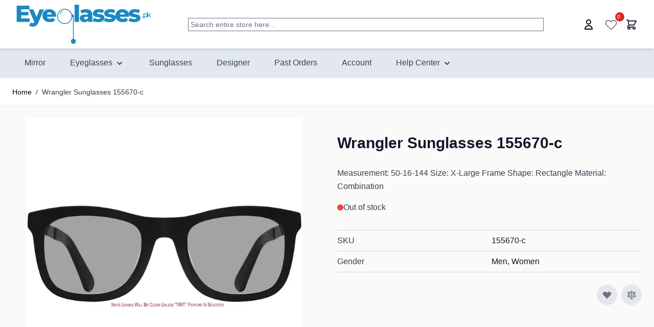

--- FILE ---
content_type: text/html; charset=UTF-8
request_url: https://www.eyeglasses.pk/pk/wrangler-sunglasses-155670-c.html
body_size: 99182
content:
<!doctype html>
<html lang="en">
<head prefix="og: http://ogp.me/ns# fb: http://ogp.me/ns/fb# product: http://ogp.me/ns/product#">
    <meta charset="utf-8"/><script type="text/javascript">(window.NREUM||(NREUM={})).init={privacy:{cookies_enabled:true},ajax:{deny_list:["bam.nr-data.net"]},feature_flags:["soft_nav"],distributed_tracing:{enabled:true}};(window.NREUM||(NREUM={})).loader_config={agentID:"1120391452",accountID:"200977",trustKey:"200977",xpid:"VgYHWFFUGwIAU1JXAgkEUVM=",licenseKey:"422fe22cd8",applicationID:"1073558377",browserID:"1120391452"};;/*! For license information please see nr-loader-spa-1.308.0.min.js.LICENSE.txt */
(()=>{var e,t,r={384:(e,t,r)=>{"use strict";r.d(t,{NT:()=>a,US:()=>u,Zm:()=>o,bQ:()=>d,dV:()=>c,pV:()=>l});var n=r(6154),i=r(1863),s=r(1910);const a={beacon:"bam.nr-data.net",errorBeacon:"bam.nr-data.net"};function o(){return n.gm.NREUM||(n.gm.NREUM={}),void 0===n.gm.newrelic&&(n.gm.newrelic=n.gm.NREUM),n.gm.NREUM}function c(){let e=o();return e.o||(e.o={ST:n.gm.setTimeout,SI:n.gm.setImmediate||n.gm.setInterval,CT:n.gm.clearTimeout,XHR:n.gm.XMLHttpRequest,REQ:n.gm.Request,EV:n.gm.Event,PR:n.gm.Promise,MO:n.gm.MutationObserver,FETCH:n.gm.fetch,WS:n.gm.WebSocket},(0,s.i)(...Object.values(e.o))),e}function d(e,t){let r=o();r.initializedAgents??={},t.initializedAt={ms:(0,i.t)(),date:new Date},r.initializedAgents[e]=t}function u(e,t){o()[e]=t}function l(){return function(){let e=o();const t=e.info||{};e.info={beacon:a.beacon,errorBeacon:a.errorBeacon,...t}}(),function(){let e=o();const t=e.init||{};e.init={...t}}(),c(),function(){let e=o();const t=e.loader_config||{};e.loader_config={...t}}(),o()}},782:(e,t,r)=>{"use strict";r.d(t,{T:()=>n});const n=r(860).K7.pageViewTiming},860:(e,t,r)=>{"use strict";r.d(t,{$J:()=>u,K7:()=>c,P3:()=>d,XX:()=>i,Yy:()=>o,df:()=>s,qY:()=>n,v4:()=>a});const n="events",i="jserrors",s="browser/blobs",a="rum",o="browser/logs",c={ajax:"ajax",genericEvents:"generic_events",jserrors:i,logging:"logging",metrics:"metrics",pageAction:"page_action",pageViewEvent:"page_view_event",pageViewTiming:"page_view_timing",sessionReplay:"session_replay",sessionTrace:"session_trace",softNav:"soft_navigations",spa:"spa"},d={[c.pageViewEvent]:1,[c.pageViewTiming]:2,[c.metrics]:3,[c.jserrors]:4,[c.spa]:5,[c.ajax]:6,[c.sessionTrace]:7,[c.softNav]:8,[c.sessionReplay]:9,[c.logging]:10,[c.genericEvents]:11},u={[c.pageViewEvent]:a,[c.pageViewTiming]:n,[c.ajax]:n,[c.spa]:n,[c.softNav]:n,[c.metrics]:i,[c.jserrors]:i,[c.sessionTrace]:s,[c.sessionReplay]:s,[c.logging]:o,[c.genericEvents]:"ins"}},944:(e,t,r)=>{"use strict";r.d(t,{R:()=>i});var n=r(3241);function i(e,t){"function"==typeof console.debug&&(console.debug("New Relic Warning: https://github.com/newrelic/newrelic-browser-agent/blob/main/docs/warning-codes.md#".concat(e),t),(0,n.W)({agentIdentifier:null,drained:null,type:"data",name:"warn",feature:"warn",data:{code:e,secondary:t}}))}},993:(e,t,r)=>{"use strict";r.d(t,{A$:()=>s,ET:()=>a,TZ:()=>o,p_:()=>i});var n=r(860);const i={ERROR:"ERROR",WARN:"WARN",INFO:"INFO",DEBUG:"DEBUG",TRACE:"TRACE"},s={OFF:0,ERROR:1,WARN:2,INFO:3,DEBUG:4,TRACE:5},a="log",o=n.K7.logging},1541:(e,t,r)=>{"use strict";r.d(t,{U:()=>i,f:()=>n});const n={MFE:"MFE",BA:"BA"};function i(e,t){if(2!==t?.harvestEndpointVersion)return{};const r=t.agentRef.runtime.appMetadata.agents[0].entityGuid;return e?{"source.id":e.id,"source.name":e.name,"source.type":e.type,"parent.id":e.parent?.id||r,"parent.type":e.parent?.type||n.BA}:{"entity.guid":r,appId:t.agentRef.info.applicationID}}},1687:(e,t,r)=>{"use strict";r.d(t,{Ak:()=>d,Ze:()=>h,x3:()=>u});var n=r(3241),i=r(7836),s=r(3606),a=r(860),o=r(2646);const c={};function d(e,t){const r={staged:!1,priority:a.P3[t]||0};l(e),c[e].get(t)||c[e].set(t,r)}function u(e,t){e&&c[e]&&(c[e].get(t)&&c[e].delete(t),p(e,t,!1),c[e].size&&f(e))}function l(e){if(!e)throw new Error("agentIdentifier required");c[e]||(c[e]=new Map)}function h(e="",t="feature",r=!1){if(l(e),!e||!c[e].get(t)||r)return p(e,t);c[e].get(t).staged=!0,f(e)}function f(e){const t=Array.from(c[e]);t.every(([e,t])=>t.staged)&&(t.sort((e,t)=>e[1].priority-t[1].priority),t.forEach(([t])=>{c[e].delete(t),p(e,t)}))}function p(e,t,r=!0){const a=e?i.ee.get(e):i.ee,c=s.i.handlers;if(!a.aborted&&a.backlog&&c){if((0,n.W)({agentIdentifier:e,type:"lifecycle",name:"drain",feature:t}),r){const e=a.backlog[t],r=c[t];if(r){for(let t=0;e&&t<e.length;++t)g(e[t],r);Object.entries(r).forEach(([e,t])=>{Object.values(t||{}).forEach(t=>{t[0]?.on&&t[0]?.context()instanceof o.y&&t[0].on(e,t[1])})})}}a.isolatedBacklog||delete c[t],a.backlog[t]=null,a.emit("drain-"+t,[])}}function g(e,t){var r=e[1];Object.values(t[r]||{}).forEach(t=>{var r=e[0];if(t[0]===r){var n=t[1],i=e[3],s=e[2];n.apply(i,s)}})}},1738:(e,t,r)=>{"use strict";r.d(t,{U:()=>f,Y:()=>h});var n=r(3241),i=r(9908),s=r(1863),a=r(944),o=r(5701),c=r(3969),d=r(8362),u=r(860),l=r(4261);function h(e,t,r,s){const h=s||r;!h||h[e]&&h[e]!==d.d.prototype[e]||(h[e]=function(){(0,i.p)(c.xV,["API/"+e+"/called"],void 0,u.K7.metrics,r.ee),(0,n.W)({agentIdentifier:r.agentIdentifier,drained:!!o.B?.[r.agentIdentifier],type:"data",name:"api",feature:l.Pl+e,data:{}});try{return t.apply(this,arguments)}catch(e){(0,a.R)(23,e)}})}function f(e,t,r,n,a){const o=e.info;null===r?delete o.jsAttributes[t]:o.jsAttributes[t]=r,(a||null===r)&&(0,i.p)(l.Pl+n,[(0,s.t)(),t,r],void 0,"session",e.ee)}},1741:(e,t,r)=>{"use strict";r.d(t,{W:()=>s});var n=r(944),i=r(4261);class s{#e(e,...t){if(this[e]!==s.prototype[e])return this[e](...t);(0,n.R)(35,e)}addPageAction(e,t){return this.#e(i.hG,e,t)}register(e){return this.#e(i.eY,e)}recordCustomEvent(e,t){return this.#e(i.fF,e,t)}setPageViewName(e,t){return this.#e(i.Fw,e,t)}setCustomAttribute(e,t,r){return this.#e(i.cD,e,t,r)}noticeError(e,t){return this.#e(i.o5,e,t)}setUserId(e,t=!1){return this.#e(i.Dl,e,t)}setApplicationVersion(e){return this.#e(i.nb,e)}setErrorHandler(e){return this.#e(i.bt,e)}addRelease(e,t){return this.#e(i.k6,e,t)}log(e,t){return this.#e(i.$9,e,t)}start(){return this.#e(i.d3)}finished(e){return this.#e(i.BL,e)}recordReplay(){return this.#e(i.CH)}pauseReplay(){return this.#e(i.Tb)}addToTrace(e){return this.#e(i.U2,e)}setCurrentRouteName(e){return this.#e(i.PA,e)}interaction(e){return this.#e(i.dT,e)}wrapLogger(e,t,r){return this.#e(i.Wb,e,t,r)}measure(e,t){return this.#e(i.V1,e,t)}consent(e){return this.#e(i.Pv,e)}}},1863:(e,t,r)=>{"use strict";function n(){return Math.floor(performance.now())}r.d(t,{t:()=>n})},1910:(e,t,r)=>{"use strict";r.d(t,{i:()=>s});var n=r(944);const i=new Map;function s(...e){return e.every(e=>{if(i.has(e))return i.get(e);const t="function"==typeof e?e.toString():"",r=t.includes("[native code]"),s=t.includes("nrWrapper");return r||s||(0,n.R)(64,e?.name||t),i.set(e,r),r})}},2555:(e,t,r)=>{"use strict";r.d(t,{D:()=>o,f:()=>a});var n=r(384),i=r(8122);const s={beacon:n.NT.beacon,errorBeacon:n.NT.errorBeacon,licenseKey:void 0,applicationID:void 0,sa:void 0,queueTime:void 0,applicationTime:void 0,ttGuid:void 0,user:void 0,account:void 0,product:void 0,extra:void 0,jsAttributes:{},userAttributes:void 0,atts:void 0,transactionName:void 0,tNamePlain:void 0};function a(e){try{return!!e.licenseKey&&!!e.errorBeacon&&!!e.applicationID}catch(e){return!1}}const o=e=>(0,i.a)(e,s)},2614:(e,t,r)=>{"use strict";r.d(t,{BB:()=>a,H3:()=>n,g:()=>d,iL:()=>c,tS:()=>o,uh:()=>i,wk:()=>s});const n="NRBA",i="SESSION",s=144e5,a=18e5,o={STARTED:"session-started",PAUSE:"session-pause",RESET:"session-reset",RESUME:"session-resume",UPDATE:"session-update"},c={SAME_TAB:"same-tab",CROSS_TAB:"cross-tab"},d={OFF:0,FULL:1,ERROR:2}},2646:(e,t,r)=>{"use strict";r.d(t,{y:()=>n});class n{constructor(e){this.contextId=e}}},2843:(e,t,r)=>{"use strict";r.d(t,{G:()=>s,u:()=>i});var n=r(3878);function i(e,t=!1,r,i){(0,n.DD)("visibilitychange",function(){if(t)return void("hidden"===document.visibilityState&&e());e(document.visibilityState)},r,i)}function s(e,t,r){(0,n.sp)("pagehide",e,t,r)}},3241:(e,t,r)=>{"use strict";r.d(t,{W:()=>s});var n=r(6154);const i="newrelic";function s(e={}){try{n.gm.dispatchEvent(new CustomEvent(i,{detail:e}))}catch(e){}}},3304:(e,t,r)=>{"use strict";r.d(t,{A:()=>s});var n=r(7836);const i=()=>{const e=new WeakSet;return(t,r)=>{if("object"==typeof r&&null!==r){if(e.has(r))return;e.add(r)}return r}};function s(e){try{return JSON.stringify(e,i())??""}catch(e){try{n.ee.emit("internal-error",[e])}catch(e){}return""}}},3333:(e,t,r)=>{"use strict";r.d(t,{$v:()=>u,TZ:()=>n,Xh:()=>c,Zp:()=>i,kd:()=>d,mq:()=>o,nf:()=>a,qN:()=>s});const n=r(860).K7.genericEvents,i=["auxclick","click","copy","keydown","paste","scrollend"],s=["focus","blur"],a=4,o=1e3,c=2e3,d=["PageAction","UserAction","BrowserPerformance"],u={RESOURCES:"experimental.resources",REGISTER:"register"}},3434:(e,t,r)=>{"use strict";r.d(t,{Jt:()=>s,YM:()=>d});var n=r(7836),i=r(5607);const s="nr@original:".concat(i.W),a=50;var o=Object.prototype.hasOwnProperty,c=!1;function d(e,t){return e||(e=n.ee),r.inPlace=function(e,t,n,i,s){n||(n="");const a="-"===n.charAt(0);for(let o=0;o<t.length;o++){const c=t[o],d=e[c];l(d)||(e[c]=r(d,a?c+n:n,i,c,s))}},r.flag=s,r;function r(t,r,n,c,d){return l(t)?t:(r||(r=""),nrWrapper[s]=t,function(e,t,r){if(Object.defineProperty&&Object.keys)try{return Object.keys(e).forEach(function(r){Object.defineProperty(t,r,{get:function(){return e[r]},set:function(t){return e[r]=t,t}})}),t}catch(e){u([e],r)}for(var n in e)o.call(e,n)&&(t[n]=e[n])}(t,nrWrapper,e),nrWrapper);function nrWrapper(){var s,o,l,h;let f;try{o=this,s=[...arguments],l="function"==typeof n?n(s,o):n||{}}catch(t){u([t,"",[s,o,c],l],e)}i(r+"start",[s,o,c],l,d);const p=performance.now();let g;try{return h=t.apply(o,s),g=performance.now(),h}catch(e){throw g=performance.now(),i(r+"err",[s,o,e],l,d),f=e,f}finally{const e=g-p,t={start:p,end:g,duration:e,isLongTask:e>=a,methodName:c,thrownError:f};t.isLongTask&&i("long-task",[t,o],l,d),i(r+"end",[s,o,h],l,d)}}}function i(r,n,i,s){if(!c||t){var a=c;c=!0;try{e.emit(r,n,i,t,s)}catch(t){u([t,r,n,i],e)}c=a}}}function u(e,t){t||(t=n.ee);try{t.emit("internal-error",e)}catch(e){}}function l(e){return!(e&&"function"==typeof e&&e.apply&&!e[s])}},3606:(e,t,r)=>{"use strict";r.d(t,{i:()=>s});var n=r(9908);s.on=a;var i=s.handlers={};function s(e,t,r,s){a(s||n.d,i,e,t,r)}function a(e,t,r,i,s){s||(s="feature"),e||(e=n.d);var a=t[s]=t[s]||{};(a[r]=a[r]||[]).push([e,i])}},3738:(e,t,r)=>{"use strict";r.d(t,{He:()=>i,Kp:()=>o,Lc:()=>d,Rz:()=>u,TZ:()=>n,bD:()=>s,d3:()=>a,jx:()=>l,sl:()=>h,uP:()=>c});const n=r(860).K7.sessionTrace,i="bstResource",s="resource",a="-start",o="-end",c="fn"+a,d="fn"+o,u="pushState",l=1e3,h=3e4},3785:(e,t,r)=>{"use strict";r.d(t,{R:()=>c,b:()=>d});var n=r(9908),i=r(1863),s=r(860),a=r(3969),o=r(993);function c(e,t,r={},c=o.p_.INFO,d=!0,u,l=(0,i.t)()){(0,n.p)(a.xV,["API/logging/".concat(c.toLowerCase(),"/called")],void 0,s.K7.metrics,e),(0,n.p)(o.ET,[l,t,r,c,d,u],void 0,s.K7.logging,e)}function d(e){return"string"==typeof e&&Object.values(o.p_).some(t=>t===e.toUpperCase().trim())}},3878:(e,t,r)=>{"use strict";function n(e,t){return{capture:e,passive:!1,signal:t}}function i(e,t,r=!1,i){window.addEventListener(e,t,n(r,i))}function s(e,t,r=!1,i){document.addEventListener(e,t,n(r,i))}r.d(t,{DD:()=>s,jT:()=>n,sp:()=>i})},3962:(e,t,r)=>{"use strict";r.d(t,{AM:()=>a,O2:()=>l,OV:()=>s,Qu:()=>h,TZ:()=>c,ih:()=>f,pP:()=>o,t1:()=>u,tC:()=>i,wD:()=>d});var n=r(860);const i=["click","keydown","submit"],s="popstate",a="api",o="initialPageLoad",c=n.K7.softNav,d=5e3,u=500,l={INITIAL_PAGE_LOAD:"",ROUTE_CHANGE:1,UNSPECIFIED:2},h={INTERACTION:1,AJAX:2,CUSTOM_END:3,CUSTOM_TRACER:4},f={IP:"in progress",PF:"pending finish",FIN:"finished",CAN:"cancelled"}},3969:(e,t,r)=>{"use strict";r.d(t,{TZ:()=>n,XG:()=>o,rs:()=>i,xV:()=>a,z_:()=>s});const n=r(860).K7.metrics,i="sm",s="cm",a="storeSupportabilityMetrics",o="storeEventMetrics"},4234:(e,t,r)=>{"use strict";r.d(t,{W:()=>s});var n=r(7836),i=r(1687);class s{constructor(e,t){this.agentIdentifier=e,this.ee=n.ee.get(e),this.featureName=t,this.blocked=!1}deregisterDrain(){(0,i.x3)(this.agentIdentifier,this.featureName)}}},4261:(e,t,r)=>{"use strict";r.d(t,{$9:()=>u,BL:()=>c,CH:()=>p,Dl:()=>R,Fw:()=>w,PA:()=>v,Pl:()=>n,Pv:()=>A,Tb:()=>h,U2:()=>a,V1:()=>E,Wb:()=>T,bt:()=>y,cD:()=>b,d3:()=>x,dT:()=>d,eY:()=>g,fF:()=>f,hG:()=>s,hw:()=>i,k6:()=>o,nb:()=>m,o5:()=>l});const n="api-",i=n+"ixn-",s="addPageAction",a="addToTrace",o="addRelease",c="finished",d="interaction",u="log",l="noticeError",h="pauseReplay",f="recordCustomEvent",p="recordReplay",g="register",m="setApplicationVersion",v="setCurrentRouteName",b="setCustomAttribute",y="setErrorHandler",w="setPageViewName",R="setUserId",x="start",T="wrapLogger",E="measure",A="consent"},5205:(e,t,r)=>{"use strict";r.d(t,{j:()=>S});var n=r(384),i=r(1741);var s=r(2555),a=r(3333);const o=e=>{if(!e||"string"!=typeof e)return!1;try{document.createDocumentFragment().querySelector(e)}catch{return!1}return!0};var c=r(2614),d=r(944),u=r(8122);const l="[data-nr-mask]",h=e=>(0,u.a)(e,(()=>{const e={feature_flags:[],experimental:{allow_registered_children:!1,resources:!1},mask_selector:"*",block_selector:"[data-nr-block]",mask_input_options:{color:!1,date:!1,"datetime-local":!1,email:!1,month:!1,number:!1,range:!1,search:!1,tel:!1,text:!1,time:!1,url:!1,week:!1,textarea:!1,select:!1,password:!0}};return{ajax:{deny_list:void 0,block_internal:!0,enabled:!0,autoStart:!0},api:{get allow_registered_children(){return e.feature_flags.includes(a.$v.REGISTER)||e.experimental.allow_registered_children},set allow_registered_children(t){e.experimental.allow_registered_children=t},duplicate_registered_data:!1},browser_consent_mode:{enabled:!1},distributed_tracing:{enabled:void 0,exclude_newrelic_header:void 0,cors_use_newrelic_header:void 0,cors_use_tracecontext_headers:void 0,allowed_origins:void 0},get feature_flags(){return e.feature_flags},set feature_flags(t){e.feature_flags=t},generic_events:{enabled:!0,autoStart:!0},harvest:{interval:30},jserrors:{enabled:!0,autoStart:!0},logging:{enabled:!0,autoStart:!0},metrics:{enabled:!0,autoStart:!0},obfuscate:void 0,page_action:{enabled:!0},page_view_event:{enabled:!0,autoStart:!0},page_view_timing:{enabled:!0,autoStart:!0},performance:{capture_marks:!1,capture_measures:!1,capture_detail:!0,resources:{get enabled(){return e.feature_flags.includes(a.$v.RESOURCES)||e.experimental.resources},set enabled(t){e.experimental.resources=t},asset_types:[],first_party_domains:[],ignore_newrelic:!0}},privacy:{cookies_enabled:!0},proxy:{assets:void 0,beacon:void 0},session:{expiresMs:c.wk,inactiveMs:c.BB},session_replay:{autoStart:!0,enabled:!1,preload:!1,sampling_rate:10,error_sampling_rate:100,collect_fonts:!1,inline_images:!1,fix_stylesheets:!0,mask_all_inputs:!0,get mask_text_selector(){return e.mask_selector},set mask_text_selector(t){o(t)?e.mask_selector="".concat(t,",").concat(l):""===t||null===t?e.mask_selector=l:(0,d.R)(5,t)},get block_class(){return"nr-block"},get ignore_class(){return"nr-ignore"},get mask_text_class(){return"nr-mask"},get block_selector(){return e.block_selector},set block_selector(t){o(t)?e.block_selector+=",".concat(t):""!==t&&(0,d.R)(6,t)},get mask_input_options(){return e.mask_input_options},set mask_input_options(t){t&&"object"==typeof t?e.mask_input_options={...t,password:!0}:(0,d.R)(7,t)}},session_trace:{enabled:!0,autoStart:!0},soft_navigations:{enabled:!0,autoStart:!0},spa:{enabled:!0,autoStart:!0},ssl:void 0,user_actions:{enabled:!0,elementAttributes:["id","className","tagName","type"]}}})());var f=r(6154),p=r(9324);let g=0;const m={buildEnv:p.F3,distMethod:p.Xs,version:p.xv,originTime:f.WN},v={consented:!1},b={appMetadata:{},get consented(){return this.session?.state?.consent||v.consented},set consented(e){v.consented=e},customTransaction:void 0,denyList:void 0,disabled:!1,harvester:void 0,isolatedBacklog:!1,isRecording:!1,loaderType:void 0,maxBytes:3e4,obfuscator:void 0,onerror:void 0,ptid:void 0,releaseIds:{},session:void 0,timeKeeper:void 0,registeredEntities:[],jsAttributesMetadata:{bytes:0},get harvestCount(){return++g}},y=e=>{const t=(0,u.a)(e,b),r=Object.keys(m).reduce((e,t)=>(e[t]={value:m[t],writable:!1,configurable:!0,enumerable:!0},e),{});return Object.defineProperties(t,r)};var w=r(5701);const R=e=>{const t=e.startsWith("http");e+="/",r.p=t?e:"https://"+e};var x=r(7836),T=r(3241);const E={accountID:void 0,trustKey:void 0,agentID:void 0,licenseKey:void 0,applicationID:void 0,xpid:void 0},A=e=>(0,u.a)(e,E),_=new Set;function S(e,t={},r,a){let{init:o,info:c,loader_config:d,runtime:u={},exposed:l=!0}=t;if(!c){const e=(0,n.pV)();o=e.init,c=e.info,d=e.loader_config}e.init=h(o||{}),e.loader_config=A(d||{}),c.jsAttributes??={},f.bv&&(c.jsAttributes.isWorker=!0),e.info=(0,s.D)(c);const p=e.init,g=[c.beacon,c.errorBeacon];_.has(e.agentIdentifier)||(p.proxy.assets&&(R(p.proxy.assets),g.push(p.proxy.assets)),p.proxy.beacon&&g.push(p.proxy.beacon),e.beacons=[...g],function(e){const t=(0,n.pV)();Object.getOwnPropertyNames(i.W.prototype).forEach(r=>{const n=i.W.prototype[r];if("function"!=typeof n||"constructor"===n)return;let s=t[r];e[r]&&!1!==e.exposed&&"micro-agent"!==e.runtime?.loaderType&&(t[r]=(...t)=>{const n=e[r](...t);return s?s(...t):n})})}(e),(0,n.US)("activatedFeatures",w.B)),u.denyList=[...p.ajax.deny_list||[],...p.ajax.block_internal?g:[]],u.ptid=e.agentIdentifier,u.loaderType=r,e.runtime=y(u),_.has(e.agentIdentifier)||(e.ee=x.ee.get(e.agentIdentifier),e.exposed=l,(0,T.W)({agentIdentifier:e.agentIdentifier,drained:!!w.B?.[e.agentIdentifier],type:"lifecycle",name:"initialize",feature:void 0,data:e.config})),_.add(e.agentIdentifier)}},5270:(e,t,r)=>{"use strict";r.d(t,{Aw:()=>a,SR:()=>s,rF:()=>o});var n=r(384),i=r(7767);function s(e){return!!(0,n.dV)().o.MO&&(0,i.V)(e)&&!0===e?.session_trace.enabled}function a(e){return!0===e?.session_replay.preload&&s(e)}function o(e,t){try{if("string"==typeof t?.type){if("password"===t.type.toLowerCase())return"*".repeat(e?.length||0);if(void 0!==t?.dataset?.nrUnmask||t?.classList?.contains("nr-unmask"))return e}}catch(e){}return"string"==typeof e?e.replace(/[\S]/g,"*"):"*".repeat(e?.length||0)}},5289:(e,t,r)=>{"use strict";r.d(t,{GG:()=>a,Qr:()=>c,sB:()=>o});var n=r(3878),i=r(6389);function s(){return"undefined"==typeof document||"complete"===document.readyState}function a(e,t){if(s())return e();const r=(0,i.J)(e),a=setInterval(()=>{s()&&(clearInterval(a),r())},500);(0,n.sp)("load",r,t)}function o(e){if(s())return e();(0,n.DD)("DOMContentLoaded",e)}function c(e){if(s())return e();(0,n.sp)("popstate",e)}},5607:(e,t,r)=>{"use strict";r.d(t,{W:()=>n});const n=(0,r(9566).bz)()},5701:(e,t,r)=>{"use strict";r.d(t,{B:()=>s,t:()=>a});var n=r(3241);const i=new Set,s={};function a(e,t){const r=t.agentIdentifier;s[r]??={},e&&"object"==typeof e&&(i.has(r)||(t.ee.emit("rumresp",[e]),s[r]=e,i.add(r),(0,n.W)({agentIdentifier:r,loaded:!0,drained:!0,type:"lifecycle",name:"load",feature:void 0,data:e})))}},6154:(e,t,r)=>{"use strict";r.d(t,{OF:()=>d,RI:()=>i,WN:()=>h,bv:()=>s,eN:()=>f,gm:()=>a,lR:()=>l,m:()=>c,mw:()=>o,sb:()=>u});var n=r(1863);const i="undefined"!=typeof window&&!!window.document,s="undefined"!=typeof WorkerGlobalScope&&("undefined"!=typeof self&&self instanceof WorkerGlobalScope&&self.navigator instanceof WorkerNavigator||"undefined"!=typeof globalThis&&globalThis instanceof WorkerGlobalScope&&globalThis.navigator instanceof WorkerNavigator),a=i?window:"undefined"!=typeof WorkerGlobalScope&&("undefined"!=typeof self&&self instanceof WorkerGlobalScope&&self||"undefined"!=typeof globalThis&&globalThis instanceof WorkerGlobalScope&&globalThis),o=Boolean("hidden"===a?.document?.visibilityState),c=""+a?.location,d=/iPad|iPhone|iPod/.test(a.navigator?.userAgent),u=d&&"undefined"==typeof SharedWorker,l=(()=>{const e=a.navigator?.userAgent?.match(/Firefox[/\s](\d+\.\d+)/);return Array.isArray(e)&&e.length>=2?+e[1]:0})(),h=Date.now()-(0,n.t)(),f=()=>"undefined"!=typeof PerformanceNavigationTiming&&a?.performance?.getEntriesByType("navigation")?.[0]?.responseStart},6344:(e,t,r)=>{"use strict";r.d(t,{BB:()=>u,Qb:()=>l,TZ:()=>i,Ug:()=>a,Vh:()=>s,_s:()=>o,bc:()=>d,yP:()=>c});var n=r(2614);const i=r(860).K7.sessionReplay,s="errorDuringReplay",a=.12,o={DomContentLoaded:0,Load:1,FullSnapshot:2,IncrementalSnapshot:3,Meta:4,Custom:5},c={[n.g.ERROR]:15e3,[n.g.FULL]:3e5,[n.g.OFF]:0},d={RESET:{message:"Session was reset",sm:"Reset"},IMPORT:{message:"Recorder failed to import",sm:"Import"},TOO_MANY:{message:"429: Too Many Requests",sm:"Too-Many"},TOO_BIG:{message:"Payload was too large",sm:"Too-Big"},CROSS_TAB:{message:"Session Entity was set to OFF on another tab",sm:"Cross-Tab"},ENTITLEMENTS:{message:"Session Replay is not allowed and will not be started",sm:"Entitlement"}},u=5e3,l={API:"api",RESUME:"resume",SWITCH_TO_FULL:"switchToFull",INITIALIZE:"initialize",PRELOAD:"preload"}},6389:(e,t,r)=>{"use strict";function n(e,t=500,r={}){const n=r?.leading||!1;let i;return(...r)=>{n&&void 0===i&&(e.apply(this,r),i=setTimeout(()=>{i=clearTimeout(i)},t)),n||(clearTimeout(i),i=setTimeout(()=>{e.apply(this,r)},t))}}function i(e){let t=!1;return(...r)=>{t||(t=!0,e.apply(this,r))}}r.d(t,{J:()=>i,s:()=>n})},6630:(e,t,r)=>{"use strict";r.d(t,{T:()=>n});const n=r(860).K7.pageViewEvent},6774:(e,t,r)=>{"use strict";r.d(t,{T:()=>n});const n=r(860).K7.jserrors},7295:(e,t,r)=>{"use strict";r.d(t,{Xv:()=>a,gX:()=>i,iW:()=>s});var n=[];function i(e){if(!e||s(e))return!1;if(0===n.length)return!0;if("*"===n[0].hostname)return!1;for(var t=0;t<n.length;t++){var r=n[t];if(r.hostname.test(e.hostname)&&r.pathname.test(e.pathname))return!1}return!0}function s(e){return void 0===e.hostname}function a(e){if(n=[],e&&e.length)for(var t=0;t<e.length;t++){let r=e[t];if(!r)continue;if("*"===r)return void(n=[{hostname:"*"}]);0===r.indexOf("http://")?r=r.substring(7):0===r.indexOf("https://")&&(r=r.substring(8));const i=r.indexOf("/");let s,a;i>0?(s=r.substring(0,i),a=r.substring(i)):(s=r,a="*");let[c]=s.split(":");n.push({hostname:o(c),pathname:o(a,!0)})}}function o(e,t=!1){const r=e.replace(/[.+?^${}()|[\]\\]/g,e=>"\\"+e).replace(/\*/g,".*?");return new RegExp((t?"^":"")+r+"$")}},7485:(e,t,r)=>{"use strict";r.d(t,{D:()=>i});var n=r(6154);function i(e){if(0===(e||"").indexOf("data:"))return{protocol:"data"};try{const t=new URL(e,location.href),r={port:t.port,hostname:t.hostname,pathname:t.pathname,search:t.search,protocol:t.protocol.slice(0,t.protocol.indexOf(":")),sameOrigin:t.protocol===n.gm?.location?.protocol&&t.host===n.gm?.location?.host};return r.port&&""!==r.port||("http:"===t.protocol&&(r.port="80"),"https:"===t.protocol&&(r.port="443")),r.pathname&&""!==r.pathname?r.pathname.startsWith("/")||(r.pathname="/".concat(r.pathname)):r.pathname="/",r}catch(e){return{}}}},7699:(e,t,r)=>{"use strict";r.d(t,{It:()=>s,KC:()=>o,No:()=>i,qh:()=>a});var n=r(860);const i=16e3,s=1e6,a="SESSION_ERROR",o={[n.K7.logging]:!0,[n.K7.genericEvents]:!1,[n.K7.jserrors]:!1,[n.K7.ajax]:!1}},7767:(e,t,r)=>{"use strict";r.d(t,{V:()=>i});var n=r(6154);const i=e=>n.RI&&!0===e?.privacy.cookies_enabled},7836:(e,t,r)=>{"use strict";r.d(t,{P:()=>o,ee:()=>c});var n=r(384),i=r(8990),s=r(2646),a=r(5607);const o="nr@context:".concat(a.W),c=function e(t,r){var n={},a={},u={},l=!1;try{l=16===r.length&&d.initializedAgents?.[r]?.runtime.isolatedBacklog}catch(e){}var h={on:p,addEventListener:p,removeEventListener:function(e,t){var r=n[e];if(!r)return;for(var i=0;i<r.length;i++)r[i]===t&&r.splice(i,1)},emit:function(e,r,n,i,s){!1!==s&&(s=!0);if(c.aborted&&!i)return;t&&s&&t.emit(e,r,n);var o=f(n);g(e).forEach(e=>{e.apply(o,r)});var d=v()[a[e]];d&&d.push([h,e,r,o]);return o},get:m,listeners:g,context:f,buffer:function(e,t){const r=v();if(t=t||"feature",h.aborted)return;Object.entries(e||{}).forEach(([e,n])=>{a[n]=t,t in r||(r[t]=[])})},abort:function(){h._aborted=!0,Object.keys(h.backlog).forEach(e=>{delete h.backlog[e]})},isBuffering:function(e){return!!v()[a[e]]},debugId:r,backlog:l?{}:t&&"object"==typeof t.backlog?t.backlog:{},isolatedBacklog:l};return Object.defineProperty(h,"aborted",{get:()=>{let e=h._aborted||!1;return e||(t&&(e=t.aborted),e)}}),h;function f(e){return e&&e instanceof s.y?e:e?(0,i.I)(e,o,()=>new s.y(o)):new s.y(o)}function p(e,t){n[e]=g(e).concat(t)}function g(e){return n[e]||[]}function m(t){return u[t]=u[t]||e(h,t)}function v(){return h.backlog}}(void 0,"globalEE"),d=(0,n.Zm)();d.ee||(d.ee=c)},8122:(e,t,r)=>{"use strict";r.d(t,{a:()=>i});var n=r(944);function i(e,t){try{if(!e||"object"!=typeof e)return(0,n.R)(3);if(!t||"object"!=typeof t)return(0,n.R)(4);const r=Object.create(Object.getPrototypeOf(t),Object.getOwnPropertyDescriptors(t)),s=0===Object.keys(r).length?e:r;for(let a in s)if(void 0!==e[a])try{if(null===e[a]){r[a]=null;continue}Array.isArray(e[a])&&Array.isArray(t[a])?r[a]=Array.from(new Set([...e[a],...t[a]])):"object"==typeof e[a]&&"object"==typeof t[a]?r[a]=i(e[a],t[a]):r[a]=e[a]}catch(e){r[a]||(0,n.R)(1,e)}return r}catch(e){(0,n.R)(2,e)}}},8139:(e,t,r)=>{"use strict";r.d(t,{u:()=>h});var n=r(7836),i=r(3434),s=r(8990),a=r(6154);const o={},c=a.gm.XMLHttpRequest,d="addEventListener",u="removeEventListener",l="nr@wrapped:".concat(n.P);function h(e){var t=function(e){return(e||n.ee).get("events")}(e);if(o[t.debugId]++)return t;o[t.debugId]=1;var r=(0,i.YM)(t,!0);function h(e){r.inPlace(e,[d,u],"-",p)}function p(e,t){return e[1]}return"getPrototypeOf"in Object&&(a.RI&&f(document,h),c&&f(c.prototype,h),f(a.gm,h)),t.on(d+"-start",function(e,t){var n=e[1];if(null!==n&&("function"==typeof n||"object"==typeof n)&&"newrelic"!==e[0]){var i=(0,s.I)(n,l,function(){var e={object:function(){if("function"!=typeof n.handleEvent)return;return n.handleEvent.apply(n,arguments)},function:n}[typeof n];return e?r(e,"fn-",null,e.name||"anonymous"):n});this.wrapped=e[1]=i}}),t.on(u+"-start",function(e){e[1]=this.wrapped||e[1]}),t}function f(e,t,...r){let n=e;for(;"object"==typeof n&&!Object.prototype.hasOwnProperty.call(n,d);)n=Object.getPrototypeOf(n);n&&t(n,...r)}},8362:(e,t,r)=>{"use strict";r.d(t,{d:()=>s});var n=r(9566),i=r(1741);class s extends i.W{agentIdentifier=(0,n.LA)(16)}},8374:(e,t,r)=>{r.nc=(()=>{try{return document?.currentScript?.nonce}catch(e){}return""})()},8990:(e,t,r)=>{"use strict";r.d(t,{I:()=>i});var n=Object.prototype.hasOwnProperty;function i(e,t,r){if(n.call(e,t))return e[t];var i=r();if(Object.defineProperty&&Object.keys)try{return Object.defineProperty(e,t,{value:i,writable:!0,enumerable:!1}),i}catch(e){}return e[t]=i,i}},9119:(e,t,r)=>{"use strict";r.d(t,{L:()=>s});var n=/([^?#]*)[^#]*(#[^?]*|$).*/,i=/([^?#]*)().*/;function s(e,t){return e?e.replace(t?n:i,"$1$2"):e}},9300:(e,t,r)=>{"use strict";r.d(t,{T:()=>n});const n=r(860).K7.ajax},9324:(e,t,r)=>{"use strict";r.d(t,{AJ:()=>a,F3:()=>i,Xs:()=>s,Yq:()=>o,xv:()=>n});const n="1.308.0",i="PROD",s="CDN",a="@newrelic/rrweb",o="1.0.1"},9566:(e,t,r)=>{"use strict";r.d(t,{LA:()=>o,ZF:()=>c,bz:()=>a,el:()=>d});var n=r(6154);const i="xxxxxxxx-xxxx-4xxx-yxxx-xxxxxxxxxxxx";function s(e,t){return e?15&e[t]:16*Math.random()|0}function a(){const e=n.gm?.crypto||n.gm?.msCrypto;let t,r=0;return e&&e.getRandomValues&&(t=e.getRandomValues(new Uint8Array(30))),i.split("").map(e=>"x"===e?s(t,r++).toString(16):"y"===e?(3&s()|8).toString(16):e).join("")}function o(e){const t=n.gm?.crypto||n.gm?.msCrypto;let r,i=0;t&&t.getRandomValues&&(r=t.getRandomValues(new Uint8Array(e)));const a=[];for(var o=0;o<e;o++)a.push(s(r,i++).toString(16));return a.join("")}function c(){return o(16)}function d(){return o(32)}},9908:(e,t,r)=>{"use strict";r.d(t,{d:()=>n,p:()=>i});var n=r(7836).ee.get("handle");function i(e,t,r,i,s){s?(s.buffer([e],i),s.emit(e,t,r)):(n.buffer([e],i),n.emit(e,t,r))}}},n={};function i(e){var t=n[e];if(void 0!==t)return t.exports;var s=n[e]={exports:{}};return r[e](s,s.exports,i),s.exports}i.m=r,i.d=(e,t)=>{for(var r in t)i.o(t,r)&&!i.o(e,r)&&Object.defineProperty(e,r,{enumerable:!0,get:t[r]})},i.f={},i.e=e=>Promise.all(Object.keys(i.f).reduce((t,r)=>(i.f[r](e,t),t),[])),i.u=e=>({212:"nr-spa-compressor",249:"nr-spa-recorder",478:"nr-spa"}[e]+"-1.308.0.min.js"),i.o=(e,t)=>Object.prototype.hasOwnProperty.call(e,t),e={},t="NRBA-1.308.0.PROD:",i.l=(r,n,s,a)=>{if(e[r])e[r].push(n);else{var o,c;if(void 0!==s)for(var d=document.getElementsByTagName("script"),u=0;u<d.length;u++){var l=d[u];if(l.getAttribute("src")==r||l.getAttribute("data-webpack")==t+s){o=l;break}}if(!o){c=!0;var h={478:"sha512-RSfSVnmHk59T/uIPbdSE0LPeqcEdF4/+XhfJdBuccH5rYMOEZDhFdtnh6X6nJk7hGpzHd9Ujhsy7lZEz/ORYCQ==",249:"sha512-ehJXhmntm85NSqW4MkhfQqmeKFulra3klDyY0OPDUE+sQ3GokHlPh1pmAzuNy//3j4ac6lzIbmXLvGQBMYmrkg==",212:"sha512-B9h4CR46ndKRgMBcK+j67uSR2RCnJfGefU+A7FrgR/k42ovXy5x/MAVFiSvFxuVeEk/pNLgvYGMp1cBSK/G6Fg=="};(o=document.createElement("script")).charset="utf-8",i.nc&&o.setAttribute("nonce",i.nc),o.setAttribute("data-webpack",t+s),o.src=r,0!==o.src.indexOf(window.location.origin+"/")&&(o.crossOrigin="anonymous"),h[a]&&(o.integrity=h[a])}e[r]=[n];var f=(t,n)=>{o.onerror=o.onload=null,clearTimeout(p);var i=e[r];if(delete e[r],o.parentNode&&o.parentNode.removeChild(o),i&&i.forEach(e=>e(n)),t)return t(n)},p=setTimeout(f.bind(null,void 0,{type:"timeout",target:o}),12e4);o.onerror=f.bind(null,o.onerror),o.onload=f.bind(null,o.onload),c&&document.head.appendChild(o)}},i.r=e=>{"undefined"!=typeof Symbol&&Symbol.toStringTag&&Object.defineProperty(e,Symbol.toStringTag,{value:"Module"}),Object.defineProperty(e,"__esModule",{value:!0})},i.p="https://js-agent.newrelic.com/",(()=>{var e={38:0,788:0};i.f.j=(t,r)=>{var n=i.o(e,t)?e[t]:void 0;if(0!==n)if(n)r.push(n[2]);else{var s=new Promise((r,i)=>n=e[t]=[r,i]);r.push(n[2]=s);var a=i.p+i.u(t),o=new Error;i.l(a,r=>{if(i.o(e,t)&&(0!==(n=e[t])&&(e[t]=void 0),n)){var s=r&&("load"===r.type?"missing":r.type),a=r&&r.target&&r.target.src;o.message="Loading chunk "+t+" failed: ("+s+": "+a+")",o.name="ChunkLoadError",o.type=s,o.request=a,n[1](o)}},"chunk-"+t,t)}};var t=(t,r)=>{var n,s,[a,o,c]=r,d=0;if(a.some(t=>0!==e[t])){for(n in o)i.o(o,n)&&(i.m[n]=o[n]);if(c)c(i)}for(t&&t(r);d<a.length;d++)s=a[d],i.o(e,s)&&e[s]&&e[s][0](),e[s]=0},r=self["webpackChunk:NRBA-1.308.0.PROD"]=self["webpackChunk:NRBA-1.308.0.PROD"]||[];r.forEach(t.bind(null,0)),r.push=t.bind(null,r.push.bind(r))})(),(()=>{"use strict";i(8374);var e=i(8362),t=i(860);const r=Object.values(t.K7);var n=i(5205);var s=i(9908),a=i(1863),o=i(4261),c=i(1738);var d=i(1687),u=i(4234),l=i(5289),h=i(6154),f=i(944),p=i(5270),g=i(7767),m=i(6389),v=i(7699);class b extends u.W{constructor(e,t){super(e.agentIdentifier,t),this.agentRef=e,this.abortHandler=void 0,this.featAggregate=void 0,this.loadedSuccessfully=void 0,this.onAggregateImported=new Promise(e=>{this.loadedSuccessfully=e}),this.deferred=Promise.resolve(),!1===e.init[this.featureName].autoStart?this.deferred=new Promise((t,r)=>{this.ee.on("manual-start-all",(0,m.J)(()=>{(0,d.Ak)(e.agentIdentifier,this.featureName),t()}))}):(0,d.Ak)(e.agentIdentifier,t)}importAggregator(e,t,r={}){if(this.featAggregate)return;const n=async()=>{let n;await this.deferred;try{if((0,g.V)(e.init)){const{setupAgentSession:t}=await i.e(478).then(i.bind(i,8766));n=t(e)}}catch(e){(0,f.R)(20,e),this.ee.emit("internal-error",[e]),(0,s.p)(v.qh,[e],void 0,this.featureName,this.ee)}try{if(!this.#t(this.featureName,n,e.init))return(0,d.Ze)(this.agentIdentifier,this.featureName),void this.loadedSuccessfully(!1);const{Aggregate:i}=await t();this.featAggregate=new i(e,r),e.runtime.harvester.initializedAggregates.push(this.featAggregate),this.loadedSuccessfully(!0)}catch(e){(0,f.R)(34,e),this.abortHandler?.(),(0,d.Ze)(this.agentIdentifier,this.featureName,!0),this.loadedSuccessfully(!1),this.ee&&this.ee.abort()}};h.RI?(0,l.GG)(()=>n(),!0):n()}#t(e,r,n){if(this.blocked)return!1;switch(e){case t.K7.sessionReplay:return(0,p.SR)(n)&&!!r;case t.K7.sessionTrace:return!!r;default:return!0}}}var y=i(6630),w=i(2614),R=i(3241);class x extends b{static featureName=y.T;constructor(e){var t;super(e,y.T),this.setupInspectionEvents(e.agentIdentifier),t=e,(0,c.Y)(o.Fw,function(e,r){"string"==typeof e&&("/"!==e.charAt(0)&&(e="/"+e),t.runtime.customTransaction=(r||"http://custom.transaction")+e,(0,s.p)(o.Pl+o.Fw,[(0,a.t)()],void 0,void 0,t.ee))},t),this.importAggregator(e,()=>i.e(478).then(i.bind(i,2467)))}setupInspectionEvents(e){const t=(t,r)=>{t&&(0,R.W)({agentIdentifier:e,timeStamp:t.timeStamp,loaded:"complete"===t.target.readyState,type:"window",name:r,data:t.target.location+""})};(0,l.sB)(e=>{t(e,"DOMContentLoaded")}),(0,l.GG)(e=>{t(e,"load")}),(0,l.Qr)(e=>{t(e,"navigate")}),this.ee.on(w.tS.UPDATE,(t,r)=>{(0,R.W)({agentIdentifier:e,type:"lifecycle",name:"session",data:r})})}}var T=i(384);class E extends e.d{constructor(e){var t;(super(),h.gm)?(this.features={},(0,T.bQ)(this.agentIdentifier,this),this.desiredFeatures=new Set(e.features||[]),this.desiredFeatures.add(x),(0,n.j)(this,e,e.loaderType||"agent"),t=this,(0,c.Y)(o.cD,function(e,r,n=!1){if("string"==typeof e){if(["string","number","boolean"].includes(typeof r)||null===r)return(0,c.U)(t,e,r,o.cD,n);(0,f.R)(40,typeof r)}else(0,f.R)(39,typeof e)},t),function(e){(0,c.Y)(o.Dl,function(t,r=!1){if("string"!=typeof t&&null!==t)return void(0,f.R)(41,typeof t);const n=e.info.jsAttributes["enduser.id"];r&&null!=n&&n!==t?(0,s.p)(o.Pl+"setUserIdAndResetSession",[t],void 0,"session",e.ee):(0,c.U)(e,"enduser.id",t,o.Dl,!0)},e)}(this),function(e){(0,c.Y)(o.nb,function(t){if("string"==typeof t||null===t)return(0,c.U)(e,"application.version",t,o.nb,!1);(0,f.R)(42,typeof t)},e)}(this),function(e){(0,c.Y)(o.d3,function(){e.ee.emit("manual-start-all")},e)}(this),function(e){(0,c.Y)(o.Pv,function(t=!0){if("boolean"==typeof t){if((0,s.p)(o.Pl+o.Pv,[t],void 0,"session",e.ee),e.runtime.consented=t,t){const t=e.features.page_view_event;t.onAggregateImported.then(e=>{const r=t.featAggregate;e&&!r.sentRum&&r.sendRum()})}}else(0,f.R)(65,typeof t)},e)}(this),this.run()):(0,f.R)(21)}get config(){return{info:this.info,init:this.init,loader_config:this.loader_config,runtime:this.runtime}}get api(){return this}run(){try{const e=function(e){const t={};return r.forEach(r=>{t[r]=!!e[r]?.enabled}),t}(this.init),n=[...this.desiredFeatures];n.sort((e,r)=>t.P3[e.featureName]-t.P3[r.featureName]),n.forEach(r=>{if(!e[r.featureName]&&r.featureName!==t.K7.pageViewEvent)return;if(r.featureName===t.K7.spa)return void(0,f.R)(67);const n=function(e){switch(e){case t.K7.ajax:return[t.K7.jserrors];case t.K7.sessionTrace:return[t.K7.ajax,t.K7.pageViewEvent];case t.K7.sessionReplay:return[t.K7.sessionTrace];case t.K7.pageViewTiming:return[t.K7.pageViewEvent];default:return[]}}(r.featureName).filter(e=>!(e in this.features));n.length>0&&(0,f.R)(36,{targetFeature:r.featureName,missingDependencies:n}),this.features[r.featureName]=new r(this)})}catch(e){(0,f.R)(22,e);for(const e in this.features)this.features[e].abortHandler?.();const t=(0,T.Zm)();delete t.initializedAgents[this.agentIdentifier]?.features,delete this.sharedAggregator;return t.ee.get(this.agentIdentifier).abort(),!1}}}var A=i(2843),_=i(782);class S extends b{static featureName=_.T;constructor(e){super(e,_.T),h.RI&&((0,A.u)(()=>(0,s.p)("docHidden",[(0,a.t)()],void 0,_.T,this.ee),!0),(0,A.G)(()=>(0,s.p)("winPagehide",[(0,a.t)()],void 0,_.T,this.ee)),this.importAggregator(e,()=>i.e(478).then(i.bind(i,9917))))}}var O=i(3969);class I extends b{static featureName=O.TZ;constructor(e){super(e,O.TZ),h.RI&&document.addEventListener("securitypolicyviolation",e=>{(0,s.p)(O.xV,["Generic/CSPViolation/Detected"],void 0,this.featureName,this.ee)}),this.importAggregator(e,()=>i.e(478).then(i.bind(i,6555)))}}var N=i(6774),P=i(3878),k=i(3304);class D{constructor(e,t,r,n,i){this.name="UncaughtError",this.message="string"==typeof e?e:(0,k.A)(e),this.sourceURL=t,this.line=r,this.column=n,this.__newrelic=i}}function C(e){return M(e)?e:new D(void 0!==e?.message?e.message:e,e?.filename||e?.sourceURL,e?.lineno||e?.line,e?.colno||e?.col,e?.__newrelic,e?.cause)}function j(e){const t="Unhandled Promise Rejection: ";if(!e?.reason)return;if(M(e.reason)){try{e.reason.message.startsWith(t)||(e.reason.message=t+e.reason.message)}catch(e){}return C(e.reason)}const r=C(e.reason);return(r.message||"").startsWith(t)||(r.message=t+r.message),r}function L(e){if(e.error instanceof SyntaxError&&!/:\d+$/.test(e.error.stack?.trim())){const t=new D(e.message,e.filename,e.lineno,e.colno,e.error.__newrelic,e.cause);return t.name=SyntaxError.name,t}return M(e.error)?e.error:C(e)}function M(e){return e instanceof Error&&!!e.stack}function H(e,r,n,i,o=(0,a.t)()){"string"==typeof e&&(e=new Error(e)),(0,s.p)("err",[e,o,!1,r,n.runtime.isRecording,void 0,i],void 0,t.K7.jserrors,n.ee),(0,s.p)("uaErr",[],void 0,t.K7.genericEvents,n.ee)}var B=i(1541),K=i(993),W=i(3785);function U(e,{customAttributes:t={},level:r=K.p_.INFO}={},n,i,s=(0,a.t)()){(0,W.R)(n.ee,e,t,r,!1,i,s)}function F(e,r,n,i,c=(0,a.t)()){(0,s.p)(o.Pl+o.hG,[c,e,r,i],void 0,t.K7.genericEvents,n.ee)}function V(e,r,n,i,c=(0,a.t)()){const{start:d,end:u,customAttributes:l}=r||{},h={customAttributes:l||{}};if("object"!=typeof h.customAttributes||"string"!=typeof e||0===e.length)return void(0,f.R)(57);const p=(e,t)=>null==e?t:"number"==typeof e?e:e instanceof PerformanceMark?e.startTime:Number.NaN;if(h.start=p(d,0),h.end=p(u,c),Number.isNaN(h.start)||Number.isNaN(h.end))(0,f.R)(57);else{if(h.duration=h.end-h.start,!(h.duration<0))return(0,s.p)(o.Pl+o.V1,[h,e,i],void 0,t.K7.genericEvents,n.ee),h;(0,f.R)(58)}}function G(e,r={},n,i,c=(0,a.t)()){(0,s.p)(o.Pl+o.fF,[c,e,r,i],void 0,t.K7.genericEvents,n.ee)}function z(e){(0,c.Y)(o.eY,function(t){return Y(e,t)},e)}function Y(e,r,n){(0,f.R)(54,"newrelic.register"),r||={},r.type=B.f.MFE,r.licenseKey||=e.info.licenseKey,r.blocked=!1,r.parent=n||{},Array.isArray(r.tags)||(r.tags=[]);const i={};r.tags.forEach(e=>{"name"!==e&&"id"!==e&&(i["source.".concat(e)]=!0)}),r.isolated??=!0;let o=()=>{};const c=e.runtime.registeredEntities;if(!r.isolated){const e=c.find(({metadata:{target:{id:e}}})=>e===r.id&&!r.isolated);if(e)return e}const d=e=>{r.blocked=!0,o=e};function u(e){return"string"==typeof e&&!!e.trim()&&e.trim().length<501||"number"==typeof e}e.init.api.allow_registered_children||d((0,m.J)(()=>(0,f.R)(55))),u(r.id)&&u(r.name)||d((0,m.J)(()=>(0,f.R)(48,r)));const l={addPageAction:(t,n={})=>g(F,[t,{...i,...n},e],r),deregister:()=>{d((0,m.J)(()=>(0,f.R)(68)))},log:(t,n={})=>g(U,[t,{...n,customAttributes:{...i,...n.customAttributes||{}}},e],r),measure:(t,n={})=>g(V,[t,{...n,customAttributes:{...i,...n.customAttributes||{}}},e],r),noticeError:(t,n={})=>g(H,[t,{...i,...n},e],r),register:(t={})=>g(Y,[e,t],l.metadata.target),recordCustomEvent:(t,n={})=>g(G,[t,{...i,...n},e],r),setApplicationVersion:e=>p("application.version",e),setCustomAttribute:(e,t)=>p(e,t),setUserId:e=>p("enduser.id",e),metadata:{customAttributes:i,target:r}},h=()=>(r.blocked&&o(),r.blocked);h()||c.push(l);const p=(e,t)=>{h()||(i[e]=t)},g=(r,n,i)=>{if(h())return;const o=(0,a.t)();(0,s.p)(O.xV,["API/register/".concat(r.name,"/called")],void 0,t.K7.metrics,e.ee);try{if(e.init.api.duplicate_registered_data&&"register"!==r.name){let e=n;if(n[1]instanceof Object){const t={"child.id":i.id,"child.type":i.type};e="customAttributes"in n[1]?[n[0],{...n[1],customAttributes:{...n[1].customAttributes,...t}},...n.slice(2)]:[n[0],{...n[1],...t},...n.slice(2)]}r(...e,void 0,o)}return r(...n,i,o)}catch(e){(0,f.R)(50,e)}};return l}class Z extends b{static featureName=N.T;constructor(e){var t;super(e,N.T),t=e,(0,c.Y)(o.o5,(e,r)=>H(e,r,t),t),function(e){(0,c.Y)(o.bt,function(t){e.runtime.onerror=t},e)}(e),function(e){let t=0;(0,c.Y)(o.k6,function(e,r){++t>10||(this.runtime.releaseIds[e.slice(-200)]=(""+r).slice(-200))},e)}(e),z(e);try{this.removeOnAbort=new AbortController}catch(e){}this.ee.on("internal-error",(t,r)=>{this.abortHandler&&(0,s.p)("ierr",[C(t),(0,a.t)(),!0,{},e.runtime.isRecording,r],void 0,this.featureName,this.ee)}),h.gm.addEventListener("unhandledrejection",t=>{this.abortHandler&&(0,s.p)("err",[j(t),(0,a.t)(),!1,{unhandledPromiseRejection:1},e.runtime.isRecording],void 0,this.featureName,this.ee)},(0,P.jT)(!1,this.removeOnAbort?.signal)),h.gm.addEventListener("error",t=>{this.abortHandler&&(0,s.p)("err",[L(t),(0,a.t)(),!1,{},e.runtime.isRecording],void 0,this.featureName,this.ee)},(0,P.jT)(!1,this.removeOnAbort?.signal)),this.abortHandler=this.#r,this.importAggregator(e,()=>i.e(478).then(i.bind(i,2176)))}#r(){this.removeOnAbort?.abort(),this.abortHandler=void 0}}var q=i(8990);let X=1;function J(e){const t=typeof e;return!e||"object"!==t&&"function"!==t?-1:e===h.gm?0:(0,q.I)(e,"nr@id",function(){return X++})}function Q(e){if("string"==typeof e&&e.length)return e.length;if("object"==typeof e){if("undefined"!=typeof ArrayBuffer&&e instanceof ArrayBuffer&&e.byteLength)return e.byteLength;if("undefined"!=typeof Blob&&e instanceof Blob&&e.size)return e.size;if(!("undefined"!=typeof FormData&&e instanceof FormData))try{return(0,k.A)(e).length}catch(e){return}}}var ee=i(8139),te=i(7836),re=i(3434);const ne={},ie=["open","send"];function se(e){var t=e||te.ee;const r=function(e){return(e||te.ee).get("xhr")}(t);if(void 0===h.gm.XMLHttpRequest)return r;if(ne[r.debugId]++)return r;ne[r.debugId]=1,(0,ee.u)(t);var n=(0,re.YM)(r),i=h.gm.XMLHttpRequest,s=h.gm.MutationObserver,a=h.gm.Promise,o=h.gm.setInterval,c="readystatechange",d=["onload","onerror","onabort","onloadstart","onloadend","onprogress","ontimeout"],u=[],l=h.gm.XMLHttpRequest=function(e){const t=new i(e),s=r.context(t);try{r.emit("new-xhr",[t],s),t.addEventListener(c,(a=s,function(){var e=this;e.readyState>3&&!a.resolved&&(a.resolved=!0,r.emit("xhr-resolved",[],e)),n.inPlace(e,d,"fn-",y)}),(0,P.jT)(!1))}catch(e){(0,f.R)(15,e);try{r.emit("internal-error",[e])}catch(e){}}var a;return t};function p(e,t){n.inPlace(t,["onreadystatechange"],"fn-",y)}if(function(e,t){for(var r in e)t[r]=e[r]}(i,l),l.prototype=i.prototype,n.inPlace(l.prototype,ie,"-xhr-",y),r.on("send-xhr-start",function(e,t){p(e,t),function(e){u.push(e),s&&(g?g.then(b):o?o(b):(m=-m,v.data=m))}(t)}),r.on("open-xhr-start",p),s){var g=a&&a.resolve();if(!o&&!a){var m=1,v=document.createTextNode(m);new s(b).observe(v,{characterData:!0})}}else t.on("fn-end",function(e){e[0]&&e[0].type===c||b()});function b(){for(var e=0;e<u.length;e++)p(0,u[e]);u.length&&(u=[])}function y(e,t){return t}return r}var ae="fetch-",oe=ae+"body-",ce=["arrayBuffer","blob","json","text","formData"],de=h.gm.Request,ue=h.gm.Response,le="prototype";const he={};function fe(e){const t=function(e){return(e||te.ee).get("fetch")}(e);if(!(de&&ue&&h.gm.fetch))return t;if(he[t.debugId]++)return t;function r(e,r,n){var i=e[r];"function"==typeof i&&(e[r]=function(){var e,r=[...arguments],s={};t.emit(n+"before-start",[r],s),s[te.P]&&s[te.P].dt&&(e=s[te.P].dt);var a=i.apply(this,r);return t.emit(n+"start",[r,e],a),a.then(function(e){return t.emit(n+"end",[null,e],a),e},function(e){throw t.emit(n+"end",[e],a),e})})}return he[t.debugId]=1,ce.forEach(e=>{r(de[le],e,oe),r(ue[le],e,oe)}),r(h.gm,"fetch",ae),t.on(ae+"end",function(e,r){var n=this;if(r){var i=r.headers.get("content-length");null!==i&&(n.rxSize=i),t.emit(ae+"done",[null,r],n)}else t.emit(ae+"done",[e],n)}),t}var pe=i(7485),ge=i(9566);class me{constructor(e){this.agentRef=e}generateTracePayload(e){const t=this.agentRef.loader_config;if(!this.shouldGenerateTrace(e)||!t)return null;var r=(t.accountID||"").toString()||null,n=(t.agentID||"").toString()||null,i=(t.trustKey||"").toString()||null;if(!r||!n)return null;var s=(0,ge.ZF)(),a=(0,ge.el)(),o=Date.now(),c={spanId:s,traceId:a,timestamp:o};return(e.sameOrigin||this.isAllowedOrigin(e)&&this.useTraceContextHeadersForCors())&&(c.traceContextParentHeader=this.generateTraceContextParentHeader(s,a),c.traceContextStateHeader=this.generateTraceContextStateHeader(s,o,r,n,i)),(e.sameOrigin&&!this.excludeNewrelicHeader()||!e.sameOrigin&&this.isAllowedOrigin(e)&&this.useNewrelicHeaderForCors())&&(c.newrelicHeader=this.generateTraceHeader(s,a,o,r,n,i)),c}generateTraceContextParentHeader(e,t){return"00-"+t+"-"+e+"-01"}generateTraceContextStateHeader(e,t,r,n,i){return i+"@nr=0-1-"+r+"-"+n+"-"+e+"----"+t}generateTraceHeader(e,t,r,n,i,s){if(!("function"==typeof h.gm?.btoa))return null;var a={v:[0,1],d:{ty:"Browser",ac:n,ap:i,id:e,tr:t,ti:r}};return s&&n!==s&&(a.d.tk=s),btoa((0,k.A)(a))}shouldGenerateTrace(e){return this.agentRef.init?.distributed_tracing?.enabled&&this.isAllowedOrigin(e)}isAllowedOrigin(e){var t=!1;const r=this.agentRef.init?.distributed_tracing;if(e.sameOrigin)t=!0;else if(r?.allowed_origins instanceof Array)for(var n=0;n<r.allowed_origins.length;n++){var i=(0,pe.D)(r.allowed_origins[n]);if(e.hostname===i.hostname&&e.protocol===i.protocol&&e.port===i.port){t=!0;break}}return t}excludeNewrelicHeader(){var e=this.agentRef.init?.distributed_tracing;return!!e&&!!e.exclude_newrelic_header}useNewrelicHeaderForCors(){var e=this.agentRef.init?.distributed_tracing;return!!e&&!1!==e.cors_use_newrelic_header}useTraceContextHeadersForCors(){var e=this.agentRef.init?.distributed_tracing;return!!e&&!!e.cors_use_tracecontext_headers}}var ve=i(9300),be=i(7295);function ye(e){return"string"==typeof e?e:e instanceof(0,T.dV)().o.REQ?e.url:h.gm?.URL&&e instanceof URL?e.href:void 0}var we=["load","error","abort","timeout"],Re=we.length,xe=(0,T.dV)().o.REQ,Te=(0,T.dV)().o.XHR;const Ee="X-NewRelic-App-Data";class Ae extends b{static featureName=ve.T;constructor(e){super(e,ve.T),this.dt=new me(e),this.handler=(e,t,r,n)=>(0,s.p)(e,t,r,n,this.ee);try{const e={xmlhttprequest:"xhr",fetch:"fetch",beacon:"beacon"};h.gm?.performance?.getEntriesByType("resource").forEach(r=>{if(r.initiatorType in e&&0!==r.responseStatus){const n={status:r.responseStatus},i={rxSize:r.transferSize,duration:Math.floor(r.duration),cbTime:0};_e(n,r.name),this.handler("xhr",[n,i,r.startTime,r.responseEnd,e[r.initiatorType]],void 0,t.K7.ajax)}})}catch(e){}fe(this.ee),se(this.ee),function(e,r,n,i){function o(e){var t=this;t.totalCbs=0,t.called=0,t.cbTime=0,t.end=T,t.ended=!1,t.xhrGuids={},t.lastSize=null,t.loadCaptureCalled=!1,t.params=this.params||{},t.metrics=this.metrics||{},t.latestLongtaskEnd=0,e.addEventListener("load",function(r){E(t,e)},(0,P.jT)(!1)),h.lR||e.addEventListener("progress",function(e){t.lastSize=e.loaded},(0,P.jT)(!1))}function c(e){this.params={method:e[0]},_e(this,e[1]),this.metrics={}}function d(t,r){e.loader_config.xpid&&this.sameOrigin&&r.setRequestHeader("X-NewRelic-ID",e.loader_config.xpid);var n=i.generateTracePayload(this.parsedOrigin);if(n){var s=!1;n.newrelicHeader&&(r.setRequestHeader("newrelic",n.newrelicHeader),s=!0),n.traceContextParentHeader&&(r.setRequestHeader("traceparent",n.traceContextParentHeader),n.traceContextStateHeader&&r.setRequestHeader("tracestate",n.traceContextStateHeader),s=!0),s&&(this.dt=n)}}function u(e,t){var n=this.metrics,i=e[0],s=this;if(n&&i){var o=Q(i);o&&(n.txSize=o)}this.startTime=(0,a.t)(),this.body=i,this.listener=function(e){try{"abort"!==e.type||s.loadCaptureCalled||(s.params.aborted=!0),("load"!==e.type||s.called===s.totalCbs&&(s.onloadCalled||"function"!=typeof t.onload)&&"function"==typeof s.end)&&s.end(t)}catch(e){try{r.emit("internal-error",[e])}catch(e){}}};for(var c=0;c<Re;c++)t.addEventListener(we[c],this.listener,(0,P.jT)(!1))}function l(e,t,r){this.cbTime+=e,t?this.onloadCalled=!0:this.called+=1,this.called!==this.totalCbs||!this.onloadCalled&&"function"==typeof r.onload||"function"!=typeof this.end||this.end(r)}function f(e,t){var r=""+J(e)+!!t;this.xhrGuids&&!this.xhrGuids[r]&&(this.xhrGuids[r]=!0,this.totalCbs+=1)}function p(e,t){var r=""+J(e)+!!t;this.xhrGuids&&this.xhrGuids[r]&&(delete this.xhrGuids[r],this.totalCbs-=1)}function g(){this.endTime=(0,a.t)()}function m(e,t){t instanceof Te&&"load"===e[0]&&r.emit("xhr-load-added",[e[1],e[2]],t)}function v(e,t){t instanceof Te&&"load"===e[0]&&r.emit("xhr-load-removed",[e[1],e[2]],t)}function b(e,t,r){t instanceof Te&&("onload"===r&&(this.onload=!0),("load"===(e[0]&&e[0].type)||this.onload)&&(this.xhrCbStart=(0,a.t)()))}function y(e,t){this.xhrCbStart&&r.emit("xhr-cb-time",[(0,a.t)()-this.xhrCbStart,this.onload,t],t)}function w(e){var t,r=e[1]||{};if("string"==typeof e[0]?0===(t=e[0]).length&&h.RI&&(t=""+h.gm.location.href):e[0]&&e[0].url?t=e[0].url:h.gm?.URL&&e[0]&&e[0]instanceof URL?t=e[0].href:"function"==typeof e[0].toString&&(t=e[0].toString()),"string"==typeof t&&0!==t.length){t&&(this.parsedOrigin=(0,pe.D)(t),this.sameOrigin=this.parsedOrigin.sameOrigin);var n=i.generateTracePayload(this.parsedOrigin);if(n&&(n.newrelicHeader||n.traceContextParentHeader))if(e[0]&&e[0].headers)o(e[0].headers,n)&&(this.dt=n);else{var s={};for(var a in r)s[a]=r[a];s.headers=new Headers(r.headers||{}),o(s.headers,n)&&(this.dt=n),e.length>1?e[1]=s:e.push(s)}}function o(e,t){var r=!1;return t.newrelicHeader&&(e.set("newrelic",t.newrelicHeader),r=!0),t.traceContextParentHeader&&(e.set("traceparent",t.traceContextParentHeader),t.traceContextStateHeader&&e.set("tracestate",t.traceContextStateHeader),r=!0),r}}function R(e,t){this.params={},this.metrics={},this.startTime=(0,a.t)(),this.dt=t,e.length>=1&&(this.target=e[0]),e.length>=2&&(this.opts=e[1]);var r=this.opts||{},n=this.target;_e(this,ye(n));var i=(""+(n&&n instanceof xe&&n.method||r.method||"GET")).toUpperCase();this.params.method=i,this.body=r.body,this.txSize=Q(r.body)||0}function x(e,r){if(this.endTime=(0,a.t)(),this.params||(this.params={}),(0,be.iW)(this.params))return;let i;this.params.status=r?r.status:0,"string"==typeof this.rxSize&&this.rxSize.length>0&&(i=+this.rxSize);const s={txSize:this.txSize,rxSize:i,duration:(0,a.t)()-this.startTime};n("xhr",[this.params,s,this.startTime,this.endTime,"fetch"],this,t.K7.ajax)}function T(e){const r=this.params,i=this.metrics;if(!this.ended){this.ended=!0;for(let t=0;t<Re;t++)e.removeEventListener(we[t],this.listener,!1);r.aborted||(0,be.iW)(r)||(i.duration=(0,a.t)()-this.startTime,this.loadCaptureCalled||4!==e.readyState?null==r.status&&(r.status=0):E(this,e),i.cbTime=this.cbTime,n("xhr",[r,i,this.startTime,this.endTime,"xhr"],this,t.K7.ajax))}}function E(e,n){e.params.status=n.status;var i=function(e,t){var r=e.responseType;return"json"===r&&null!==t?t:"arraybuffer"===r||"blob"===r||"json"===r?Q(e.response):"text"===r||""===r||void 0===r?Q(e.responseText):void 0}(n,e.lastSize);if(i&&(e.metrics.rxSize=i),e.sameOrigin&&n.getAllResponseHeaders().indexOf(Ee)>=0){var a=n.getResponseHeader(Ee);a&&((0,s.p)(O.rs,["Ajax/CrossApplicationTracing/Header/Seen"],void 0,t.K7.metrics,r),e.params.cat=a.split(", ").pop())}e.loadCaptureCalled=!0}r.on("new-xhr",o),r.on("open-xhr-start",c),r.on("open-xhr-end",d),r.on("send-xhr-start",u),r.on("xhr-cb-time",l),r.on("xhr-load-added",f),r.on("xhr-load-removed",p),r.on("xhr-resolved",g),r.on("addEventListener-end",m),r.on("removeEventListener-end",v),r.on("fn-end",y),r.on("fetch-before-start",w),r.on("fetch-start",R),r.on("fn-start",b),r.on("fetch-done",x)}(e,this.ee,this.handler,this.dt),this.importAggregator(e,()=>i.e(478).then(i.bind(i,3845)))}}function _e(e,t){var r=(0,pe.D)(t),n=e.params||e;n.hostname=r.hostname,n.port=r.port,n.protocol=r.protocol,n.host=r.hostname+":"+r.port,n.pathname=r.pathname,e.parsedOrigin=r,e.sameOrigin=r.sameOrigin}const Se={},Oe=["pushState","replaceState"];function Ie(e){const t=function(e){return(e||te.ee).get("history")}(e);return!h.RI||Se[t.debugId]++||(Se[t.debugId]=1,(0,re.YM)(t).inPlace(window.history,Oe,"-")),t}var Ne=i(3738);function Pe(e){(0,c.Y)(o.BL,function(r=Date.now()){const n=r-h.WN;n<0&&(0,f.R)(62,r),(0,s.p)(O.XG,[o.BL,{time:n}],void 0,t.K7.metrics,e.ee),e.addToTrace({name:o.BL,start:r,origin:"nr"}),(0,s.p)(o.Pl+o.hG,[n,o.BL],void 0,t.K7.genericEvents,e.ee)},e)}const{He:ke,bD:De,d3:Ce,Kp:je,TZ:Le,Lc:Me,uP:He,Rz:Be}=Ne;class Ke extends b{static featureName=Le;constructor(e){var r;super(e,Le),r=e,(0,c.Y)(o.U2,function(e){if(!(e&&"object"==typeof e&&e.name&&e.start))return;const n={n:e.name,s:e.start-h.WN,e:(e.end||e.start)-h.WN,o:e.origin||"",t:"api"};n.s<0||n.e<0||n.e<n.s?(0,f.R)(61,{start:n.s,end:n.e}):(0,s.p)("bstApi",[n],void 0,t.K7.sessionTrace,r.ee)},r),Pe(e);if(!(0,g.V)(e.init))return void this.deregisterDrain();const n=this.ee;let d;Ie(n),this.eventsEE=(0,ee.u)(n),this.eventsEE.on(He,function(e,t){this.bstStart=(0,a.t)()}),this.eventsEE.on(Me,function(e,r){(0,s.p)("bst",[e[0],r,this.bstStart,(0,a.t)()],void 0,t.K7.sessionTrace,n)}),n.on(Be+Ce,function(e){this.time=(0,a.t)(),this.startPath=location.pathname+location.hash}),n.on(Be+je,function(e){(0,s.p)("bstHist",[location.pathname+location.hash,this.startPath,this.time],void 0,t.K7.sessionTrace,n)});try{d=new PerformanceObserver(e=>{const r=e.getEntries();(0,s.p)(ke,[r],void 0,t.K7.sessionTrace,n)}),d.observe({type:De,buffered:!0})}catch(e){}this.importAggregator(e,()=>i.e(478).then(i.bind(i,6974)),{resourceObserver:d})}}var We=i(6344);class Ue extends b{static featureName=We.TZ;#n;recorder;constructor(e){var r;let n;super(e,We.TZ),r=e,(0,c.Y)(o.CH,function(){(0,s.p)(o.CH,[],void 0,t.K7.sessionReplay,r.ee)},r),function(e){(0,c.Y)(o.Tb,function(){(0,s.p)(o.Tb,[],void 0,t.K7.sessionReplay,e.ee)},e)}(e);try{n=JSON.parse(localStorage.getItem("".concat(w.H3,"_").concat(w.uh)))}catch(e){}(0,p.SR)(e.init)&&this.ee.on(o.CH,()=>this.#i()),this.#s(n)&&this.importRecorder().then(e=>{e.startRecording(We.Qb.PRELOAD,n?.sessionReplayMode)}),this.importAggregator(this.agentRef,()=>i.e(478).then(i.bind(i,6167)),this),this.ee.on("err",e=>{this.blocked||this.agentRef.runtime.isRecording&&(this.errorNoticed=!0,(0,s.p)(We.Vh,[e],void 0,this.featureName,this.ee))})}#s(e){return e&&(e.sessionReplayMode===w.g.FULL||e.sessionReplayMode===w.g.ERROR)||(0,p.Aw)(this.agentRef.init)}importRecorder(){return this.recorder?Promise.resolve(this.recorder):(this.#n??=Promise.all([i.e(478),i.e(249)]).then(i.bind(i,4866)).then(({Recorder:e})=>(this.recorder=new e(this),this.recorder)).catch(e=>{throw this.ee.emit("internal-error",[e]),this.blocked=!0,e}),this.#n)}#i(){this.blocked||(this.featAggregate?this.featAggregate.mode!==w.g.FULL&&this.featAggregate.initializeRecording(w.g.FULL,!0,We.Qb.API):this.importRecorder().then(()=>{this.recorder.startRecording(We.Qb.API,w.g.FULL)}))}}var Fe=i(3962);class Ve extends b{static featureName=Fe.TZ;constructor(e){if(super(e,Fe.TZ),function(e){const r=e.ee.get("tracer");function n(){}(0,c.Y)(o.dT,function(e){return(new n).get("object"==typeof e?e:{})},e);const i=n.prototype={createTracer:function(n,i){var o={},c=this,d="function"==typeof i;return(0,s.p)(O.xV,["API/createTracer/called"],void 0,t.K7.metrics,e.ee),function(){if(r.emit((d?"":"no-")+"fn-start",[(0,a.t)(),c,d],o),d)try{return i.apply(this,arguments)}catch(e){const t="string"==typeof e?new Error(e):e;throw r.emit("fn-err",[arguments,this,t],o),t}finally{r.emit("fn-end",[(0,a.t)()],o)}}}};["actionText","setName","setAttribute","save","ignore","onEnd","getContext","end","get"].forEach(r=>{c.Y.apply(this,[r,function(){return(0,s.p)(o.hw+r,[performance.now(),...arguments],this,t.K7.softNav,e.ee),this},e,i])}),(0,c.Y)(o.PA,function(){(0,s.p)(o.hw+"routeName",[performance.now(),...arguments],void 0,t.K7.softNav,e.ee)},e)}(e),!h.RI||!(0,T.dV)().o.MO)return;const r=Ie(this.ee);try{this.removeOnAbort=new AbortController}catch(e){}Fe.tC.forEach(e=>{(0,P.sp)(e,e=>{l(e)},!0,this.removeOnAbort?.signal)});const n=()=>(0,s.p)("newURL",[(0,a.t)(),""+window.location],void 0,this.featureName,this.ee);r.on("pushState-end",n),r.on("replaceState-end",n),(0,P.sp)(Fe.OV,e=>{l(e),(0,s.p)("newURL",[e.timeStamp,""+window.location],void 0,this.featureName,this.ee)},!0,this.removeOnAbort?.signal);let d=!1;const u=new((0,T.dV)().o.MO)((e,t)=>{d||(d=!0,requestAnimationFrame(()=>{(0,s.p)("newDom",[(0,a.t)()],void 0,this.featureName,this.ee),d=!1}))}),l=(0,m.s)(e=>{"loading"!==document.readyState&&((0,s.p)("newUIEvent",[e],void 0,this.featureName,this.ee),u.observe(document.body,{attributes:!0,childList:!0,subtree:!0,characterData:!0}))},100,{leading:!0});this.abortHandler=function(){this.removeOnAbort?.abort(),u.disconnect(),this.abortHandler=void 0},this.importAggregator(e,()=>i.e(478).then(i.bind(i,4393)),{domObserver:u})}}var Ge=i(3333),ze=i(9119);const Ye={},Ze=new Set;function qe(e){return"string"==typeof e?{type:"string",size:(new TextEncoder).encode(e).length}:e instanceof ArrayBuffer?{type:"ArrayBuffer",size:e.byteLength}:e instanceof Blob?{type:"Blob",size:e.size}:e instanceof DataView?{type:"DataView",size:e.byteLength}:ArrayBuffer.isView(e)?{type:"TypedArray",size:e.byteLength}:{type:"unknown",size:0}}class Xe{constructor(e,t){this.timestamp=(0,a.t)(),this.currentUrl=(0,ze.L)(window.location.href),this.socketId=(0,ge.LA)(8),this.requestedUrl=(0,ze.L)(e),this.requestedProtocols=Array.isArray(t)?t.join(","):t||"",this.openedAt=void 0,this.protocol=void 0,this.extensions=void 0,this.binaryType=void 0,this.messageOrigin=void 0,this.messageCount=0,this.messageBytes=0,this.messageBytesMin=0,this.messageBytesMax=0,this.messageTypes=void 0,this.sendCount=0,this.sendBytes=0,this.sendBytesMin=0,this.sendBytesMax=0,this.sendTypes=void 0,this.closedAt=void 0,this.closeCode=void 0,this.closeReason="unknown",this.closeWasClean=void 0,this.connectedDuration=0,this.hasErrors=void 0}}class $e extends b{static featureName=Ge.TZ;constructor(e){super(e,Ge.TZ);const r=e.init.feature_flags.includes("websockets"),n=[e.init.page_action.enabled,e.init.performance.capture_marks,e.init.performance.capture_measures,e.init.performance.resources.enabled,e.init.user_actions.enabled,r];var d;let u,l;if(d=e,(0,c.Y)(o.hG,(e,t)=>F(e,t,d),d),function(e){(0,c.Y)(o.fF,(t,r)=>G(t,r,e),e)}(e),Pe(e),z(e),function(e){(0,c.Y)(o.V1,(t,r)=>V(t,r,e),e)}(e),r&&(l=function(e){if(!(0,T.dV)().o.WS)return e;const t=e.get("websockets");if(Ye[t.debugId]++)return t;Ye[t.debugId]=1,(0,A.G)(()=>{const e=(0,a.t)();Ze.forEach(r=>{r.nrData.closedAt=e,r.nrData.closeCode=1001,r.nrData.closeReason="Page navigating away",r.nrData.closeWasClean=!1,r.nrData.openedAt&&(r.nrData.connectedDuration=e-r.nrData.openedAt),t.emit("ws",[r.nrData],r)})});class r extends WebSocket{static name="WebSocket";static toString(){return"function WebSocket() { [native code] }"}toString(){return"[object WebSocket]"}get[Symbol.toStringTag](){return r.name}#a(e){(e.__newrelic??={}).socketId=this.nrData.socketId,this.nrData.hasErrors??=!0}constructor(...e){super(...e),this.nrData=new Xe(e[0],e[1]),this.addEventListener("open",()=>{this.nrData.openedAt=(0,a.t)(),["protocol","extensions","binaryType"].forEach(e=>{this.nrData[e]=this[e]}),Ze.add(this)}),this.addEventListener("message",e=>{const{type:t,size:r}=qe(e.data);this.nrData.messageOrigin??=(0,ze.L)(e.origin),this.nrData.messageCount++,this.nrData.messageBytes+=r,this.nrData.messageBytesMin=Math.min(this.nrData.messageBytesMin||1/0,r),this.nrData.messageBytesMax=Math.max(this.nrData.messageBytesMax,r),(this.nrData.messageTypes??"").includes(t)||(this.nrData.messageTypes=this.nrData.messageTypes?"".concat(this.nrData.messageTypes,",").concat(t):t)}),this.addEventListener("close",e=>{this.nrData.closedAt=(0,a.t)(),this.nrData.closeCode=e.code,e.reason&&(this.nrData.closeReason=e.reason),this.nrData.closeWasClean=e.wasClean,this.nrData.connectedDuration=this.nrData.closedAt-this.nrData.openedAt,Ze.delete(this),t.emit("ws",[this.nrData],this)})}addEventListener(e,t,...r){const n=this,i="function"==typeof t?function(...e){try{return t.apply(this,e)}catch(e){throw n.#a(e),e}}:t?.handleEvent?{handleEvent:function(...e){try{return t.handleEvent.apply(t,e)}catch(e){throw n.#a(e),e}}}:t;return super.addEventListener(e,i,...r)}send(e){if(this.readyState===WebSocket.OPEN){const{type:t,size:r}=qe(e);this.nrData.sendCount++,this.nrData.sendBytes+=r,this.nrData.sendBytesMin=Math.min(this.nrData.sendBytesMin||1/0,r),this.nrData.sendBytesMax=Math.max(this.nrData.sendBytesMax,r),(this.nrData.sendTypes??"").includes(t)||(this.nrData.sendTypes=this.nrData.sendTypes?"".concat(this.nrData.sendTypes,",").concat(t):t)}try{return super.send(e)}catch(e){throw this.#a(e),e}}close(...e){try{super.close(...e)}catch(e){throw this.#a(e),e}}}return h.gm.WebSocket=r,t}(this.ee)),h.RI){if(fe(this.ee),se(this.ee),u=Ie(this.ee),e.init.user_actions.enabled){function f(t){const r=(0,pe.D)(t);return e.beacons.includes(r.hostname+":"+r.port)}function p(){u.emit("navChange")}Ge.Zp.forEach(e=>(0,P.sp)(e,e=>(0,s.p)("ua",[e],void 0,this.featureName,this.ee),!0)),Ge.qN.forEach(e=>{const t=(0,m.s)(e=>{(0,s.p)("ua",[e],void 0,this.featureName,this.ee)},500,{leading:!0});(0,P.sp)(e,t)}),h.gm.addEventListener("error",()=>{(0,s.p)("uaErr",[],void 0,t.K7.genericEvents,this.ee)},(0,P.jT)(!1,this.removeOnAbort?.signal)),this.ee.on("open-xhr-start",(e,r)=>{f(e[1])||r.addEventListener("readystatechange",()=>{2===r.readyState&&(0,s.p)("uaXhr",[],void 0,t.K7.genericEvents,this.ee)})}),this.ee.on("fetch-start",e=>{e.length>=1&&!f(ye(e[0]))&&(0,s.p)("uaXhr",[],void 0,t.K7.genericEvents,this.ee)}),u.on("pushState-end",p),u.on("replaceState-end",p),window.addEventListener("hashchange",p,(0,P.jT)(!0,this.removeOnAbort?.signal)),window.addEventListener("popstate",p,(0,P.jT)(!0,this.removeOnAbort?.signal))}if(e.init.performance.resources.enabled&&h.gm.PerformanceObserver?.supportedEntryTypes.includes("resource")){new PerformanceObserver(e=>{e.getEntries().forEach(e=>{(0,s.p)("browserPerformance.resource",[e],void 0,this.featureName,this.ee)})}).observe({type:"resource",buffered:!0})}}r&&l.on("ws",e=>{(0,s.p)("ws-complete",[e],void 0,this.featureName,this.ee)});try{this.removeOnAbort=new AbortController}catch(g){}this.abortHandler=()=>{this.removeOnAbort?.abort(),this.abortHandler=void 0},n.some(e=>e)?this.importAggregator(e,()=>i.e(478).then(i.bind(i,8019))):this.deregisterDrain()}}var Je=i(2646);const Qe=new Map;function et(e,t,r,n,i=!0){if("object"!=typeof t||!t||"string"!=typeof r||!r||"function"!=typeof t[r])return(0,f.R)(29);const s=function(e){return(e||te.ee).get("logger")}(e),a=(0,re.YM)(s),o=new Je.y(te.P);o.level=n.level,o.customAttributes=n.customAttributes,o.autoCaptured=i;const c=t[r]?.[re.Jt]||t[r];return Qe.set(c,o),a.inPlace(t,[r],"wrap-logger-",()=>Qe.get(c)),s}var tt=i(1910);class rt extends b{static featureName=K.TZ;constructor(e){var t;super(e,K.TZ),t=e,(0,c.Y)(o.$9,(e,r)=>U(e,r,t),t),function(e){(0,c.Y)(o.Wb,(t,r,{customAttributes:n={},level:i=K.p_.INFO}={})=>{et(e.ee,t,r,{customAttributes:n,level:i},!1)},e)}(e),z(e);const r=this.ee;["log","error","warn","info","debug","trace"].forEach(e=>{(0,tt.i)(h.gm.console[e]),et(r,h.gm.console,e,{level:"log"===e?"info":e})}),this.ee.on("wrap-logger-end",function([e]){const{level:t,customAttributes:n,autoCaptured:i}=this;(0,W.R)(r,e,n,t,i)}),this.importAggregator(e,()=>i.e(478).then(i.bind(i,5288)))}}new E({features:[Ae,x,S,Ke,Ue,I,Z,$e,rt,Ve],loaderType:"spa"})})()})();</script>
<meta name="title" content="Wrangler Sunglasses 155670-c"/>
<meta name="description" content="Eyeglasses Pakistan"/>
<meta name="robots" content="INDEX,FOLLOW"/>
<meta name="viewport" content="width=device-width, initial-scale=1"/>
<title>Wrangler Sunglasses 155670-c</title>
<link  rel="stylesheet" type="text/css"  media="all" href="https://www.eyeglasses.pk/static/version1758350826/frontend/fsk/myTheme/en_AU/css/styles.css" />
<link  rel="stylesheet" type="text/css"  media="all" href="https://www.eyeglasses.pk/static/version1758350826/frontend/fsk/myTheme/en_AU/css/cls-early.css" />
<link  rel="stylesheet" type="text/css"  media="all" href="https://www.eyeglasses.pk/static/version1758350826/frontend/fsk/myTheme/en_AU/Mollie_Payment/css/styles.css" />


<!--[if IE 11]>

<![endif]-->
<link  rel="canonical" href="https://www.eyeglasses.pk/pk/wrangler-sunglasses-155670-c.html" />
<link  rel="icon" type="image/x-icon" href="https://www.eyeglasses.pk/media/favicon/default/3.png" />
<link  rel="shortcut icon" type="image/x-icon" href="https://www.eyeglasses.pk/media/favicon/default/3.png" />
    <!-- NO Pixel ID is configured, please goto Admin -->


    <link rel="preconnect" href="https&#x3A;&#x2F;&#x2F;statsjs.klevu.com" crossorigin="anonymous"/>    <link rel="preconnect" href="https&#x3A;&#x2F;&#x2F;js.klevu.com" crossorigin="anonymous"/>

    
    


    

    
    

    
                <!-- Google Tag Manager -->

<!-- End Google Tag Manager -->
    





<meta property="og:type" content="product" />
<meta property="og:title"
      content="Wrangler&#x20;Sunglasses&#x20;155670-c" />
<meta property="og:image"
      content="https://www.eyeglasses.pk/media/catalog/product/1/5/155670f.jpg?optimize=medium&amp;bg-color=255,255,255&amp;fit=bounds&amp;height=265&amp;width=265&amp;canvas=265:265" />
<meta property="og:description"
      content="&#x0D;&#x0A;Measurement&#x3A;&#x20;50-16-144&#x0D;&#x0A;Size&#x3A;&#x20;X-Large&#x0D;&#x0A;Frame&#x20;Shape&#x3A;&#x20;Rectangle&#x0D;&#x0A;Material&#x3A;&#x20;Combination&#x0D;&#x0A;" />
<meta property="og:url" content="https://www.eyeglasses.pk/pk/wrangler-sunglasses-155670-c.html" />
    <meta property="product:price:amount" content="0"/>
    <meta property="product:price:currency"
      content="PKR"/>

</head>
<body class="pl-thm-fsk pl-thm-fsk-mytheme page-product-configurable catalog-product-view product-wrangler-sunglasses-155670-c page-layout-1column" id="html-body" itemtype="http://schema.org/Product" itemscope="itemscope">
<esi:include src='http://www.eyeglasses.pk/pk/fastlyCdn/geoip/getaction/?uenc=aHR0cHM6Ly93d3cuZXllZ2xhc3Nlcy5way9way93cmFuZ2xlci1zdW5nbGFzc2VzLTE1NTY3MC1jLmh0bWw~' />
<form style="display:none;" class="form" action="https://www.eyeglasses.pk/pk/pslogin/account/loginPost/" method="post" id="pslogin-login-form">
    <input id="pslogin-login-referer" name="referer" type="hidden" value="">
    <input id="pslogin-login-action" name="auth_action" type="hidden" value="">
    <input id="pslogin-login-submit" type="submit" value="">
</form>

<div x-data="initPsloginBindEmailModal()">
        <div x-cloak    x-bind="overlay('dialog')"
    x-spread="overlay('dialog')"
    class="fixed inset-0 bg-black bg-opacity-50 z-50">
    <div class="fixed flex justify-center items-center text-left z-40 inset-0">
        <div x-ref="dialog" role="dialog" aria-modal="true"
                                                     aria-labelledby="bind-email"
                         class="inline-block bg-white shadow-xl rounded-lg p-10 max-h-screen overflow-auto overscroll-y-contain border border-10 lg:max-w-xl relative">
            
<button class="prpop-close-btn outline-none absolute top-4 right-4" @click="hide">&#10005;</button>
<div id="pslogin-bind-email-modal" :class="{['pslogin-state-step-' + step]: true, 'ps-no-linked': ! linkedNetworksHtml}">

    <div class="text-2xl font-light border-b border-gray-500 pb-4 mb-4 break-words" x-text="firstTitle"></div>

    <div class="hyva-loading-overlay"
     x-show="isLoading"
     x-cloak
     aria-live="polite"
     aria-busy="true"
     role="status"
     style="position:absolute; inset:0; display:flex; align-items:center; justify-content:center; pointer-events:none;">
    <svg class="animate-spin" width="20" height="20" viewBox="0 0 24 24" fill="none" xmlns="http://www.w3.org/2000/svg" aria-hidden="true"
         style="width:20px; height:20px; color:#6b7280;">
        <circle cx="12" cy="12" r="10" stroke="currentColor" stroke-width="4" opacity="0.25"/>
        <path d="M4 12a8 8 0 018-8" stroke="currentColor" stroke-width="4" stroke-linecap="round"/>
    </svg>
    <span class="sr-only" style="position:absolute; width:1px; height:1px; padding:0; margin:-1px; overflow:hidden; clip:rect(0,0,0,0); border:0;">
        Loading    </span>
</div>






    <template x-if="error">
        <div class="message error">
            <div x-html="error"></div>
        </div>
    </template>
    <template x-if="1 === step">
        <div class="pslogin-form-title mb-3 break-words">Please provide your email</div>
    </template>
    <template x-if="2 === step">
        <div class="pslogin-form-title mb-3 break-words" x-text="alreadyRegisteredText"></div>
    </template>
    <template x-if="4 === step">
        <div class="pslogin-form-title mb-3 break-words">We couldn&#039;t find an account with your credentials. Are you already registered at our store?</div>
    </template>
    <template x-if="5 === step">
        <div class="pslogin-form-title mb-3 break-words">Please enter your store password to link your social account. Or login using previously used social networks.</div>
    </template>
    <template x-if="3 !== step">
        <div class="pslogin-authorization-wrapper">
            <form name="pslogin_bind" id="pslogin_bind">
                <fieldset class="fieldset">
                    <div class="fieldset-wrapper mb-4">
                        <template x-if="5 === step">
                            <div class="field mb-3">
                                <label class="label mb-0 font-semibold" for="pslogin_bind_email">Email</label>
                                <div class="control">
                                    <input type="email" id="pslogin_bind_email" name="pslogin_email" autocomplete="email" value="" title="Your&#x20;Email&#x20;Address" class="input-text required-entry w-full" data-validate='{"required": true}' aria-required="true" required>
                                </div>
                            </div>
                        </template>
                        <template x-if="1 === step || 2 === step">
                            <div class="field mb-3">
                                <label class="label mb-0 font-semibold" for="pslogin_bind_email">Email</label>
                                <div class="control">
                                    <input type="email" id="pslogin_bind_email" name="pslogin_email" autocomplete="email" :value="customer.email" x-model="customer.email" title="Your&#x20;Email&#x20;Address" :disabled="2 === step" class="input-text required-entry w-full" data-validate='{"required": true}' aria-required="true" required>
                                </div>
                            </div>
                        </template>
                        <template x-if="2 === step || 5 === step">
                            <div class="field mb-3">
                                <label class="label mb-0 font-semibold" for="pslogin_bind_pass">Password</label>
                                <div class="control">
                                    <input id="pslogin_bind_pass" type="password" name="pslogin_pass" title="Password" class="input-text w-full" data-validate='{"required": true, "password": true, "minlength": 8}' autocomplete="off" aria-required="true" aria-autocomplete="list" required>
                                </div>
                            </div>
                        </template>
                    </div>
                </fieldset>
                <template x-if="3 !== step">
                    <div class="button-wrapper flex flex-wrap items-center justify-between gap-3">
                        <template x-if="1 === step || 2 === step || 5 === step">
                            <button class="action primary pslogin-bind-step-5 btn btn-primary" type="button" @click="loginDependOnStep">
                                <span>Login</span>
                            </button>
                        </template>
                        <template x-if="2 === step || 5 === step">
                            <div class="secondary">
                                <a class="action remind text-blue-700 hover:underline" target="_blank" :href="forgotPassUrl">
                                    <span>Forgot Your Password?</span>
                                </a>
                            </div>
                        </template>
                        <template x-if="4 === step">
                            <div>
                                <button class="action primary pslogin-bind-step-4 text-blue-700 hover:underline" type="button" @click="setFifthStep">
                                    <span>Yes, I already have an account</span>
                                </button>
                                <button class="action primary pslogin-bind-step-4 text-blue-700 hover:underline" type="button" @click="registerWithEmail">
                                    <span>No, I want to register a new account</span>
                                </button>
                            </div>
                        </template>
                    </div>
                </template>
            </form>
            <!-- <template x-if="linkedNetworksHtml">
                <div>
                    <span class="pslogin-or-border">
                        OR                    </span>
                    <div class="ps-login-networks-container" x-html="linkedNetworksHtml"></div>
                </div>
            </template> -->
            <template x-if="loginNetworksButtonsHtml && 5 === step">
                <div>
                    <span class="pslogin-or-border">
                        OR                    </span>
                    <div class="ps-login-networks-container" x-html="loginNetworksButtonsHtml"></div>
                    

                </div>
            </template>
        </div>
    </template>
    <template x-if="3 === step">
        <div class="flex flex-col items-center">
            <img class="pslogin-success-icon" :src="successIcon" alt="Success" width="92" height="92">
            <div class="pslogin-thank-text">
                THANK YOU!            </div>
        </div>
    </template>
</div>
        </div>
    </div>
    </div>
</div>


<input name="form_key" type="hidden" value="IN0LhjZedXJ1B5Hn" />





<div class="page-wrapper"><header class="page-header"><a class="action skip sr-only focus:not-sr-only focus:absolute focus:z-40 focus:bg-white
   contentarea"
   href="#contentarea">
    <span>
        Skip to Content    </span>
</a>


    <style>
        :root {
            --header-initial-height: 80px;
        }
        @media (max-width: 1023px) {
            :root { --header-initial-height: 78px; }
        }
        body { padding-top: var(--header-initial-height); }
        #header { top: 0 !important; position: fixed !important; transform: none !important; margin-top: 0 !important; }
        .page-wrapper { margin-top: 0 !important; padding-top: 0 !important; transform: none !important; top: 0 !important; }
        main#maincontent { margin-top: 0 !important; padding-top: 0 !important; transform: none !important; }
        .columns { margin-top: 0 !important; transform: none !important; }
        /* Page Builder-specific CSS removed temporarily */
        
        /* Country bar mobile fixes - prevent interference with search box */
        @media (max-width: 1023px) {
            /* Country bar - MUST be below mobile menu */
            #header > div.bg-blue-600,
            #header > div.bg-blue-600.country-bar,
            .country-bar,
            .country-bar.bg-blue-600 {
                position: relative !important;
                z-index: 1 !important;
            }
            /* Search container - keep low z-index so mobile menu appears above it */
            #header [x-ref="searchContainerMobile"] {
                position: relative !important;
                z-index: 1 !important;
            }
        }
        
        /* Mobile menu and Klevu search fixes */
        @media (max-width: 1023px) {
            /* Navigation container - needs high z-index so its children can stack above */
            nav.navigation.lg\\:hidden {
                z-index: 9999 !important;
                position: relative !important;
            }
            /* Mobile menu dialog - MUST be higher than country bar (1) and search box (1) */
            /* This needs to be above the entire header which has position:fixed from CLS prevention */
            .mobile-menu-overlay[role="dialog"],
            div.mobile-menu-overlay[role="dialog"],
            div[x-ref="mobileMenuNavLinks"].mobile-menu-overlay,
            nav.navigation.lg\\:hidden > div.mobile-menu-overlay {
                z-index: 9998 !important;
                position: fixed !important;
            }
            /* Ensure mobile menu is above search suggestions, country bar, and search box */
            .mobile-menu-overlay {
                z-index: 9998 !important;
                position: fixed !important;
            }
            /* Header - ensure it's below mobile menu when menu is open */
            /* The header has position:fixed from CLS prevention, so we need to ensure mobile menu is above */
            #header {
                z-index: 50 !important;
            }
            /* Country bar - MUST be below mobile menu (override any Tailwind z-50 class) */
            #header > div.bg-blue-600.country-bar,
            #header > div.country-bar,
            .country-bar,
            .country-bar.bg-blue-600,
            div.country-bar.bg-blue-600 {
                z-index: 1 !important;
                position: relative !important;
            }
            /* Search container and all its contents - keep below mobile menu */
            /* This must come AFTER nav styles so it overrides any conflicts */
            #header [x-ref="searchContainerMobile"],
            #header [x-ref="searchContainerMobile"] *,
            [x-ref="searchContainerMobile"],
            [x-ref="searchContainerMobile"] *,
            div[x-ref="searchContainerMobile"],
            div[x-ref="searchContainerMobile"] * {
                z-index: 1 !important;
                position: relative !important;
            }
            /* Search form itself - ensure below mobile menu - override any inline styles */
            [x-ref="searchContainerMobile"] .minisearch,
            [x-ref="searchContainerMobile"] #search_mini_form,
            [x-ref="searchContainerMobile"] div[x-data*="initMiniSearch"],
            [x-ref="searchContainerMobile"] div.container,
            [x-ref="searchContainerMobile"] .search-form-container,
            [x-ref="searchContainerMobile"] .container,
            .search-form-container,
            .minisearch,
            #search_mini_form,
            div[x-data*="initMiniSearch"] {
                z-index: 1 !important;
                position: relative !important;
            }
            /* Klevu search suggestions - keep below mobile menu */
            .klevu-search-suggestions {
                z-index: 45 !important;
            }
        }
    </style>

    <!-- Country Detection & Display (JavaScript fetches fresh country code) -->
    

    <!-- Prevent Double Image Loading + Page Builder Visibility Fix -->
    <style>
        /* Ensure smooth transitions for optimized images */
        img[data-optimized="true"] {
            transition: opacity 0.2s ease-in-out;
        }
        
        /* Page Builder Mobile/Desktop Image Visibility - Force Override */
        @media (max-width: 1023px) {
            .pagebuilder-mobile-hidden,
            img.pagebuilder-mobile-hidden,
            [data-element="desktop_image"] {
                display: none !important;
                visibility: hidden !important;
                opacity: 0 !important;
                height: 0 !important;
                width: 0 !important;
                overflow: hidden !important;
            }
            .pagebuilder-mobile-only,
            img.pagebuilder-mobile-only,
            [data-element="mobile_image"] {
                display: block !important;
                visibility: visible !important;
                opacity: 1 !important;
                height: auto !important;
                width: auto !important;
            }
        }
        
        @media (min-width: 1024px) {
            .pagebuilder-mobile-only,
            img.pagebuilder-mobile-only,
            [data-element="mobile_image"] {
                display: none !important;
                visibility: hidden !important;
                opacity: 0 !important;
                height: 0 !important;
                width: 0 !important;
                overflow: hidden !important;
            }
            .pagebuilder-mobile-hidden,
            img.pagebuilder-mobile-hidden,
            [data-element="desktop_image"] {
                display: block !important;
                visibility: visible !important;
                opacity: 1 !important;
                height: auto !important;
                width: auto !important;
            }
        }
    </style>
    
    

    <!-- Responsive Images - Device Detection & Optimization (Header for early execution) -->
    

        <div id="header" class="fixed top-0 left-0 right-0 z-50 w-full" x-data="initHeader()" @private-content-loaded.window="getData(event.detail.data)">
    
    <!-- Country Bar will be inserted here by JavaScript to avoid caching issues -->
    <!-- This prevents Magento/Fastly from caching country-specific content -->

    <div class="bg-white shadow-md relative">
        <div class="py-2 md:py-0 container flex gap-3 justify-between items-center">

            <nav
    x-data="initMenuMobile_697cc266e84a8()"
    @load.window="setActiveMenu($root)"
    @keydown.window.escape="closeMenu()"
    class="z-30 navigation lg:hidden"
    aria-label="Site&#x20;navigation"
    role="navigation"
>
    <!-- mobile -->
    <button
        x-ref="mobileMenuTrigger"
        @click="openMenu()"
        class="block"
        :class="{ 'overflow-x-hidden overflow-y-auto fixed top-0 left-0 w-full': open }"
        type="button"
        aria-label="Open&#x20;menu"
        aria-haspopup="menu"
        :aria-expanded="open"
        :hidden="open"
    >
        <svg xmlns="http://www.w3.org/2000/svg" fill="none" viewBox="0 0 24 24" stroke-width="2" stroke="currentColor" width="24" height="24" :class="{ 'hidden' : open, 'block': !open }" aria-hidden="true">
  <path stroke-linecap="round" stroke-linejoin="round" d="M4 6h16M4 12h16M4 18h16"/>
</svg>
    </button>
    <div
        x-ref="mobileMenuNavLinks"
        class="
            fixed top-0 right-0 w-full h-full p-1 hidden mobile-menu-overlay
            flex-col border-t border-container bg-container-lighter
            overflow-y-auto overflow-x-hidden
        "
        :class="{ 'flex': open, 'hidden': !open }"
        :aria-hidden="open ? 'false' : 'true'"
        role="dialog"
        aria-modal="true"
    >
        <ul
            class="border-t flex flex-col gap-y-1 mt-16"
            aria-label="Site&#x20;navigation&#x20;links"
        >
                            <li
                    data-child-id="category-node-9-main"
                    class="level-0"
                >
                    <div
                        class="flex items-center transition-transform duration-150 ease-in-out transform"
                        :class="{
                            '-translate-x-full' : mobilePanelActiveId,
                            'translate-x-0' : !mobilePanelActiveId
                        }"
                    >
                        <a
                            class="flex items-center w-full px-8 py-4 border-b cursor-pointer
                                bg-container-lighter border-container level-0
                            "
                            href="https://www.eyeglasses.pk/pk/my-mirror.html"
                            title="Mirror"
                        >
                            Mirror                        </a>
                                            </div>
                                    </li>
                            <li
                    data-child-id="category-node-18-main"
                    class="level-0"
                >
                    <div
                        class="flex items-center transition-transform duration-150 ease-in-out transform"
                        :class="{
                            '-translate-x-full' : mobilePanelActiveId,
                            'translate-x-0' : !mobilePanelActiveId
                        }"
                    >
                        <a
                            class="flex items-center w-full px-8 py-4 border-b cursor-pointer
                                bg-container-lighter border-container level-0
                            "
                            href="https://www.eyeglasses.pk/pk/prescription-eyeglasses.html"
                            title="Eyeglasses"
                        >
                            Eyeglasses                        </a>
                                                    <button
                                @click="openSubcategory('category-node-18')"
                                class="absolute right-0 flex items-center justify-center w-11 h-11 mr-8 cursor-pointer
                                    bg-container-lighter border-container"
                                aria-label="Open&#x20;Eyeglasses&#x20;subcategories"
                                aria-haspopup="true"
                                :aria-expanded="mobilePanelActiveId === 'category-node-18'"
                            >
                                <div class="w-8 h-8 border rounded">
                                    <svg xmlns="http://www.w3.org/2000/svg" fill="none" viewBox="0 0 24 24" stroke-width="2" stroke="currentColor" class="w-full h-full p-1" width="24" height="24" aria-hidden="true">
  <path stroke-linecap="round" stroke-linejoin="round" d="M9 5l7 7-7 7"/>
</svg>
                                </div>
                            </button>
                                            </div>
                                            <div
                            data-child-id="category-node-18"
                            class="absolute top-0 right-0 z-10 flex flex-col gap-1 w-full h-full p-1 bg-container-lighter"
                            :class="{
                                'hidden': mobilePanelActiveId !== 'category-node-18'
                            }"
                        >
                            <ul
                                class="mt-16 transition-transform duration-200 ease-in-out translate-x-full transform"
                                :class="{
                                    'translate-x-full' : mobilePanelActiveId !== 'category-node-18',
                                    'translate-x-0' : mobilePanelActiveId === 'category-node-18',
                                }"
                                aria-label="Subcategories"
                            >
                                <li>
                                    <button
                                        type="button"
                                        class="flex items-center px-8 py-4 border-b cursor-pointer bg-container border-container w-full border-t"
                                        @click="backToMainCategories('category-node-18-main')"
                                        aria-label="Back&#x20;to&#x20;main&#x20;categories"
                                    >
                                        <svg xmlns="http://www.w3.org/2000/svg" fill="none" viewBox="0 0 24 24" stroke-width="2" stroke="currentColor" width="24" height="24" aria-hidden="true">
  <path stroke-linecap="round" stroke-linejoin="round" d="M15 19l-7-7 7-7"/>
</svg>
                                        <span class="ml-4">
                                            Eyeglasses                                        </span>
                                    </button>
                                </li>
                                <li>
                                    <a
                                        href="https://www.eyeglasses.pk/pk/prescription-eyeglasses.html"
                                        title="Eyeglasses"
                                        class="flex items-center w-full px-8 py-4 border-b cursor-pointer
                                            bg-container-lighter border-container
                                        "
                                    >
                                        <span class="ml-10">
                                            View All                                        </span>
                                    </a>
                                </li>
                                                                    <li>
                                        <a
                                            href="https://www.eyeglasses.pk/pk/prescription-eyeglasses/men-s-glasses.html"
                                            title="Men"
                                            class="flex items-center w-full px-8 py-4 border-b cursor-pointer
                                                bg-container-lighter border-container
                                            "
                                        >
                                            <span class="ml-10 text-base text-gray-700">
                                                Men                                            </span>
                                        </a>
                                    </li>
                                                                    <li>
                                        <a
                                            href="https://www.eyeglasses.pk/pk/prescription-eyeglasses/women.html"
                                            title="Women"
                                            class="flex items-center w-full px-8 py-4 border-b cursor-pointer
                                                bg-container-lighter border-container
                                            "
                                        >
                                            <span class="ml-10 text-base text-gray-700">
                                                Women                                            </span>
                                        </a>
                                    </li>
                                                                    <li>
                                        <a
                                            href="https://www.eyeglasses.pk/pk/prescription-eyeglasses.html/top-discount-eyeglasses-lenses.html"
                                            title="Top&#x20;Lenses"
                                            class="flex items-center w-full px-8 py-4 border-b cursor-pointer
                                                bg-container-lighter border-container
                                            "
                                        >
                                            <span class="ml-10 text-base text-gray-700">
                                                Top Lenses                                            </span>
                                        </a>
                                    </li>
                                                                    <li>
                                        <a
                                            href="https://www.eyeglasses.pk/pk/prescription-eyeglasses/children-eyeglasses.html"
                                            title="Children"
                                            class="flex items-center w-full px-8 py-4 border-b cursor-pointer
                                                bg-container-lighter border-container
                                            "
                                        >
                                            <span class="ml-10 text-base text-gray-700">
                                                Children                                            </span>
                                        </a>
                                    </li>
                                                            </ul>
                            <button
                                @click="closeMenu()"
                                class="absolute flex justify-end w-16 self-end mb-1 transition-none"
                                aria-label="Close&#x20;menu"
                            >
                                <svg xmlns="http://www.w3.org/2000/svg" fill="none" viewBox="0 0 24 24" stroke-width="2" stroke="currentColor" class="hidden p-4" width="64" height="64" :class="{ 'hidden' : !open, 'block': open }" aria-hidden="true">
  <path stroke-linecap="round" stroke-linejoin="round" d="M6 18L18 6M6 6l12 12"/>
</svg>
                            </button>
                        </div>
                                    </li>
                            <li
                    data-child-id="category-node-201-main"
                    class="level-0"
                >
                    <div
                        class="flex items-center transition-transform duration-150 ease-in-out transform"
                        :class="{
                            '-translate-x-full' : mobilePanelActiveId,
                            'translate-x-0' : !mobilePanelActiveId
                        }"
                    >
                        <a
                            class="flex items-center w-full px-8 py-4 border-b cursor-pointer
                                bg-container-lighter border-container level-0
                            "
                            href="https://www.eyeglasses.pk/pk/sunglasses.html"
                            title="Sunglasses"
                        >
                            Sunglasses                        </a>
                                            </div>
                                    </li>
                            <li
                    data-child-id="category-node-218-main"
                    class="level-0"
                >
                    <div
                        class="flex items-center transition-transform duration-150 ease-in-out transform"
                        :class="{
                            '-translate-x-full' : mobilePanelActiveId,
                            'translate-x-0' : !mobilePanelActiveId
                        }"
                    >
                        <a
                            class="flex items-center w-full px-8 py-4 border-b cursor-pointer
                                bg-container-lighter border-container level-0
                            "
                            href="https://www.eyeglasses.pk/pk/designer-glasses.html"
                            title="Designer"
                        >
                            Designer                        </a>
                                            </div>
                                    </li>
                            <li
                    data-child-id="category-node-208-main"
                    class="level-0"
                >
                    <div
                        class="flex items-center transition-transform duration-150 ease-in-out transform"
                        :class="{
                            '-translate-x-full' : mobilePanelActiveId,
                            'translate-x-0' : !mobilePanelActiveId
                        }"
                    >
                        <a
                            class="flex items-center w-full px-8 py-4 border-b cursor-pointer
                                bg-container-lighter border-container level-0
                            "
                            href="https://www.eyeglasses.pk/pk/my-past-orders.html"
                            title="Past&#x20;Orders"
                        >
                            Past Orders                        </a>
                                            </div>
                                    </li>
                            <li
                    data-child-id="category-node-206-main"
                    class="level-0"
                >
                    <div
                        class="flex items-center transition-transform duration-150 ease-in-out transform"
                        :class="{
                            '-translate-x-full' : mobilePanelActiveId,
                            'translate-x-0' : !mobilePanelActiveId
                        }"
                    >
                        <a
                            class="flex items-center w-full px-8 py-4 border-b cursor-pointer
                                bg-container-lighter border-container level-0
                            "
                            href="https://www.eyeglasses.pk/pk/my-account.html"
                            title="Account"
                        >
                            Account                        </a>
                                            </div>
                                    </li>
                            <li
                    data-child-id="category-node-6-main"
                    class="level-0"
                >
                    <div
                        class="flex items-center transition-transform duration-150 ease-in-out transform"
                        :class="{
                            '-translate-x-full' : mobilePanelActiveId,
                            'translate-x-0' : !mobilePanelActiveId
                        }"
                    >
                        <a
                            class="flex items-center w-full px-8 py-4 border-b cursor-pointer
                                bg-container-lighter border-container level-0
                            "
                            href="https://www.eyeglasses.pk/pk/order-guide.html"
                            title="Help&#x20;Center"
                        >
                            Help Center                        </a>
                                                    <button
                                @click="openSubcategory('category-node-6')"
                                class="absolute right-0 flex items-center justify-center w-11 h-11 mr-8 cursor-pointer
                                    bg-container-lighter border-container"
                                aria-label="Open&#x20;Help&#x20;Center&#x20;subcategories"
                                aria-haspopup="true"
                                :aria-expanded="mobilePanelActiveId === 'category-node-6'"
                            >
                                <div class="w-8 h-8 border rounded">
                                    <svg xmlns="http://www.w3.org/2000/svg" fill="none" viewBox="0 0 24 24" stroke-width="2" stroke="currentColor" class="w-full h-full p-1" width="24" height="24" aria-hidden="true">
  <path stroke-linecap="round" stroke-linejoin="round" d="M9 5l7 7-7 7"/>
</svg>
                                </div>
                            </button>
                                            </div>
                                            <div
                            data-child-id="category-node-6"
                            class="absolute top-0 right-0 z-10 flex flex-col gap-1 w-full h-full p-1 bg-container-lighter"
                            :class="{
                                'hidden': mobilePanelActiveId !== 'category-node-6'
                            }"
                        >
                            <ul
                                class="mt-16 transition-transform duration-200 ease-in-out translate-x-full transform"
                                :class="{
                                    'translate-x-full' : mobilePanelActiveId !== 'category-node-6',
                                    'translate-x-0' : mobilePanelActiveId === 'category-node-6',
                                }"
                                aria-label="Subcategories"
                            >
                                <li>
                                    <button
                                        type="button"
                                        class="flex items-center px-8 py-4 border-b cursor-pointer bg-container border-container w-full border-t"
                                        @click="backToMainCategories('category-node-6-main')"
                                        aria-label="Back&#x20;to&#x20;main&#x20;categories"
                                    >
                                        <svg xmlns="http://www.w3.org/2000/svg" fill="none" viewBox="0 0 24 24" stroke-width="2" stroke="currentColor" width="24" height="24" aria-hidden="true">
  <path stroke-linecap="round" stroke-linejoin="round" d="M15 19l-7-7 7-7"/>
</svg>
                                        <span class="ml-4">
                                            Help Center                                        </span>
                                    </button>
                                </li>
                                <li>
                                    <a
                                        href="https://www.eyeglasses.pk/pk/order-guide.html"
                                        title="Help&#x20;Center"
                                        class="flex items-center w-full px-8 py-4 border-b cursor-pointer
                                            bg-container-lighter border-container
                                        "
                                    >
                                        <span class="ml-10">
                                            View All                                        </span>
                                    </a>
                                </li>
                                                                    <li>
                                        <a
                                            href="https://www.eyeglasses.pk/pk/order-guide.html/buying-rx-eyeglasses-online.html"
                                            title="Why&#x20;Goggles4U"
                                            class="flex items-center w-full px-8 py-4 border-b cursor-pointer
                                                bg-container-lighter border-container
                                            "
                                        >
                                            <span class="ml-10 text-base text-gray-700">
                                                Why Goggles4U                                            </span>
                                        </a>
                                    </li>
                                                                    <li>
                                        <a
                                            href="https://www.eyeglasses.pk/pk/order-guide.html/how-to-order.html"
                                            title="How&#x20;to&#x20;Order"
                                            class="flex items-center w-full px-8 py-4 border-b cursor-pointer
                                                bg-container-lighter border-container
                                            "
                                        >
                                            <span class="ml-10 text-base text-gray-700">
                                                How to Order                                            </span>
                                        </a>
                                    </li>
                                                                    <li>
                                        <a
                                            href="https://www.eyeglasses.pk/pk/order-guide.html/lenses-and-coating.html"
                                            title="Lenses&#x20;and&#x20;Coating"
                                            class="flex items-center w-full px-8 py-4 border-b cursor-pointer
                                                bg-container-lighter border-container
                                            "
                                        >
                                            <span class="ml-10 text-base text-gray-700">
                                                Lenses and Coating                                            </span>
                                        </a>
                                    </li>
                                                            </ul>
                            <button
                                @click="closeMenu()"
                                class="absolute flex justify-end w-16 self-end mb-1 transition-none"
                                aria-label="Close&#x20;menu"
                            >
                                <svg xmlns="http://www.w3.org/2000/svg" fill="none" viewBox="0 0 24 24" stroke-width="2" stroke="currentColor" class="hidden p-4" width="64" height="64" :class="{ 'hidden' : !open, 'block': open }" aria-hidden="true">
  <path stroke-linecap="round" stroke-linejoin="round" d="M6 18L18 6M6 6l12 12"/>
</svg>
                            </button>
                        </div>
                                    </li>
                    </ul>
        <button
            @click="closeMenu()"
            class="absolute flex justify-end w-16 self-end mb-1"
            aria-label="Close&#x20;menu"
            type="button"
        >
            <svg xmlns="http://www.w3.org/2000/svg" fill="none" viewBox="0 0 24 24" stroke-width="2" stroke="currentColor" class="hidden p-4" width="64" height="64" :class="{ 'hidden' : !open, 'block': open }" aria-hidden="true">
  <path stroke-linecap="round" stroke-linejoin="round" d="M6 18L18 6M6 6l12 12"/>
</svg>
        </button>
    </div>
</nav>


            <!--Logo-->
            <a
    class="block"
    href="https://www.eyeglasses.pk/pk/"
    aria-label="Go&#x20;to&#x20;Home&#x20;page"
>
    <img
        src="https://www.eyeglasses.pk/media/logo/stores/4/pk-logo_new1__1_.png"
        alt="Eyeglasses&#x20;Pakistan"
        width="280"        height="90"    />
    </a>

            <!--Search desktop-->
            <div x-ref="searchContainerDesktop" class="hidden lg:block lg:flex-1 lg:mx-4" style="position: relative; min-height: 24px;">
            </div>

            <div class="relative flex gap-4 items-center">

                <div class="hidden lg:block">
                                    </div>

                <!--Compare Icon - Removed to prevent CLS -->


                
                <!--Customer Icon & Dropdown-->
                


<div x-data="{ open: false }" class="relative inline-block ml-1 sm:ml-3">
    <a
        href="https&#x3A;&#x2F;&#x2F;www.eyeglasses.pk&#x2F;pk&#x2F;customer&#x2F;account&#x2F;"
        id="customer-menu"
        class="block hover:text-black"
        @click.prevent="open = true"
        :aria-expanded="open ? 'true' : 'false'"
        aria-label="My&#x20;Account"
    >
        <svg xmlns="http://www.w3.org/2000/svg" fill="none" viewBox="0 0 24 24" stroke-width="2" stroke="currentColor" class="md:h-6 md:w-6" width="32" height="32" aria-hidden="true">
  <path stroke-linecap="round" stroke-linejoin="round" d="M16 7a4 4 0 11-8 0 4 4 0 018 0zM12 14a7 7 0 00-7 7h14a7 7 0 00-7-7z"/>
</svg>
    </a>
    <nav x-data="getCount()" class="absolute right-0 z-20 w-40 py-2 mt-2 -mr-4 px-1 overflow-auto origin-top-right rounded-sm
        shadow-lg sm:w-48 lg:mt-3 bg-container-lighter"
         x-cloak x-show="open"
         @click.outside="open = false"
         aria-labelledby="customer-menu"
    >
                    <a class="block px-4 py-2 lg:px-5 lg:py-2 hover:bg-gray-100"
               onclick="hyva.setCookie && hyva.setCookie(
                   'login_redirect',
                   window.location.href,
                   1
               )"
               href="https://www.eyeglasses.pk/pk/customer/account/index/">
                My Account            </a>
            
            <a class="block px-4 py-2 lg:px-5 lg:py-2 hover:bg-gray-100"
               href="https://www.eyeglasses.pk/pk/guestwishlist/"
            >
                <span id="guest-wishlist-count" x-text="showCount()"></span>
            </a>
            </nav>
</div>
<!-- Inline heart icon next to account, visible for guests and customers -->
<div x-data="wishlistHeart()" x-init="init()" class="relative inline-block ml-1 sm:ml-3" data-heart-root style="min-width:40px; min-height:40px;">
    <a href="https://www.eyeglasses.pk/pk/guestwishlist/"
       aria-label="Wish&#x20;List"
       class="block"
       style="width:40px; height:40px; position:relative; display:flex; align-items:center; justify-content:center;">
        
        <!-- Heart icon container - fixed position -->
        <div style="width:28px; height:28px; position:relative; display:flex; align-items:center; justify-content:center;">
            <!-- Empty heart (outline) -->
            <div :class="count === 0 ? 'opacity-100' : 'opacity-0'" 
                 style="position:absolute; top:0; left:0; width:28px; height:28px; display:flex; align-items:center; justify-content:center; color:#6b7280; transition:opacity 0.2s;">
                <svg xmlns="http://www.w3.org/2000/svg" fill="none" viewBox="0 0 24 24" stroke-width="2" stroke="currentColor" class="h-7 w-7" width="28" height="28" aria-hidden="true">
  <path stroke-linecap="round" stroke-linejoin="round" d="M4.318 6.318a4.5 4.5 0 000 6.364L12 20.364l7.682-7.682a4.5 4.5 0 00-6.364-6.364L12 7.636l-1.318-1.318a4.5 4.5 0 00-6.364 0z"/>
</svg>
            </div>
            <!-- Filled heart -->
            <div :class="count > 0 ? 'opacity-100' : 'opacity-0'" 
                 style="position:absolute; top:0; left:0; width:28px; height:28px; display:flex; align-items:center; justify-content:center; color:#dc2626; transition:opacity 0.2s;">
                <svg xmlns="http://www.w3.org/2000/svg" viewBox="0 0 20 20" fill="currentColor" class="h-7 w-7" width="28" height="28" aria-hidden="true">
  <path fill-rule="evenodd" d="M3.172 5.172a4 4 0 015.656 0L10 6.343l1.172-1.171a4 4 0 115.656 5.656L10 17.657l-6.828-6.829a4 4 0 010-5.656z" clip-rule="evenodd"/>
</svg>
            </div>
        </div>
        
        <!-- Count badge - simplified approach -->
        <span x-show="count > 0" x-cloak
              style="position:absolute; top:-4px; right:-6px; min-width:18px; height:18px; font-size:10px; line-height:18px; padding:0 4px; background-color:#dc2626; color:#ffffff; border-radius:50px; display:inline-flex; align-items:center; justify-content:center; z-index:10;"
              x-text="count">
        </span>
    </a>
    
</div>
    
    


                <!--Cart Icon (moved to end to appear at far right) -->
                                    <button  id="menu-cart-icon" class="relative outline-none focus:ring-blue-700 focus:ring-1 w-10 h-10 flex items-center justify-center" x-ref="cartButton" :aria-disabled="isCartEmpty()" title="Cart" style="min-width: 40px; min-height: 40px;"  @click.prevent.stop="() => {
                            $dispatch('toggle-cart', { isOpen: true })
                        }" @toggle-cart.window="toggleCart($event)" :aria-expanded="isCartOpen" aria-haspopup="dialog" >
                        <span class="sr-only label" x-text="`
                            Toggle minicart,
                            ${isCartEmpty() ?
                            'Cart is empty' :
                            hyva.str(
                                'You have %1 product%2 in your cart.',
                                cart.summary_count,
                                cart.summary_count === 1 ? '' : 's'
                            )}`
                        ">
                        </span>

                        <svg xmlns="http://www.w3.org/2000/svg" fill="none" viewBox="0 0 24 24" stroke-width="2" stroke="currentColor" class="text-slate-800 hover:text-black" width="24" height="24" role="img">
  <path stroke-linecap="round" stroke-linejoin="round" d="M3 3h2l.4 2M7 13h10l4-8H5.4M7 13L5.4 5M7 13l-2.293 2.293c-.63.63-.184 1.707.707 1.707H17m0 0a2 2 0 100 4 2 2 0 000-4zm-8 2a2 2 0 11-4 0 2 2 0 014 0z"/>
<title>shopping-cart</title></svg>

                        <span x-text="cart.summary_count" x-show="!isCartEmpty()" x-cloak class="
                            absolute top-0 right-0 px-3 py-1 -mt-5 -mr-4 text-xs font-semibold
                            leading-none text-center text-gray-700 uppercase transform
                            translate-y-1/2 rounded-full bg-green-200 min-w-[20px] h-[20px] flex items-center justify-center
                        " aria-hidden="true"></span>
                                            </button>
                                
            </div>
        </div>
    </div>

    <div class="bg-[#E2E8F0] hidden lg:block">
        <div class="container">
            <div x-data="initMenuDesktop_697cc266f017f()"
     class="z-20 order-2 sm:order-1 lg:order-2 navigation hidden lg:flex"
>
    <!-- desktop -->
    <div x-ref="nav-desktop"
         @load.window="setActiveMenu($root)"
         class="justify-between items-center mx-auto w-full max-w-7xl"
    >
        <nav aria-label="Main&#x20;menu">
            <ul class="flex flex-wrap">
                                                        <li class="level-0 flex items-center p-1 mx-1 border-b-2 border-transparent transition transition-colors duration-500 group xl:p-2 xl:mx-2 hover:border-primary focus-within:border-primary"
                         @mouseover.stop="hoverTopPosition = $event.currentTarget.offsetTop + $event.currentTarget.getBoundingClientRect().height"
                    >
                        <a href="https://www.eyeglasses.pk/pk/my-mirror.html"
                           @focus="hoverTopPosition = $event.currentTarget.parentNode.offsetTop + $event.currentTarget.parentNode.getBoundingClientRect().height"
                           title="Mirror"
                           class="level-0 block p-2 text-base text-gray-700 whitespace-nowrap">
                            <span>Mirror</span>
                                                    </a>
                                            </li>
                                                        <li class="level-0 flex items-center p-1 mx-1 border-b-2 border-transparent transition transition-colors duration-500 group xl:p-2 xl:mx-2 hover:border-primary focus-within:border-primary"
                         @mouseover.stop="hoverTopPosition = $event.currentTarget.offsetTop + $event.currentTarget.getBoundingClientRect().height"
                    >
                        <a href="https://www.eyeglasses.pk/pk/prescription-eyeglasses.html"
                           @focus="hoverTopPosition = $event.currentTarget.parentNode.offsetTop + $event.currentTarget.parentNode.getBoundingClientRect().height"
                           title="Eyeglasses"
                           class="level-0 block p-2 text-base text-gray-700 whitespace-nowrap">
                            <span>Eyeglasses</span>
                                                            <span class="inline items-center">
                                    <svg xmlns="http://www.w3.org/2000/svg" viewBox="0 0 20 20" fill="currentColor" class="w-5 h-5 inline" width="25" height="25" aria-hidden="true">
  <path fill-rule="evenodd" d="M5.293 7.293a1 1 0 011.414 0L10 10.586l3.293-3.293a1 1 0 111.414 1.414l-4 4a1 1 0 01-1.414 0l-4-4a1 1 0 010-1.414z" clip-rule="evenodd"/>
</svg>
                                </span>
                                                    </a>
                                                    <div class="absolute left-0 top-full z-10 -mt-3 w-full bg-white opacity-0 transition-opacity ease-out pointer-events-none group-hover:opacity-100 focus-within:opacity-100 group-hover:pointer-events-auto"
                                 :style="`margin-top: 0; top: ${hoverTopPosition}px;`"
                            >
                                <div class="flex justify-between mt-4 mb-8">
                                                                        <div class="mx-auto">
                                        <ul class="grid flex-1 grid-cols-4 gap-y-4 gap-x-8 p-4">
                                                                                                                                            <li class="level-1 min-w-48">
                                                    <a href="https://www.eyeglasses.pk/pk/prescription-eyeglasses/men-s-glasses.html"
                                                       title="Men"
                                                       class="level-1 p-1 block text-base font-semibold leading-loose hover:underline">
                                                        Men                                                    </a>

                                                    <ul class="z-10 w-full">
                                                                                                                    <li class="level-2">
                                                                <a href="https://www.eyeglasses.pk/pk/eyeglasses/men-s-glasses.html/discount-men-eyeglasses.html"
                                                                   title="Shop&#x20;All&#x20;Men"
                                                                   class="level-2 p-1 block text-lg md:text-sm hover:underline">Shop All Men</a>
                                                            </li>
                                                                                                                    <li class="level-2">
                                                                <a href="https://www.eyeglasses.pk/pk/eyeglasses/men-s-glasses.html/best-sellers-mens-eyeglasses.html"
                                                                   title="Best&#x20;Sellers"
                                                                   class="level-2 p-1 block text-lg md:text-sm hover:underline">Best Sellers</a>
                                                            </li>
                                                                                                                    <li class="level-2">
                                                                <a href="https://www.eyeglasses.pk/pk/eyeglasses/men-s-glasses.html/designer-men-eyeglasses.html"
                                                                   title="Designer&#x20;Glasses"
                                                                   class="level-2 p-1 block text-lg md:text-sm hover:underline">Designer Glasses</a>
                                                            </li>
                                                                                                                    <li class="level-2">
                                                                <a href="https://www.eyeglasses.pk/pk/eyeglasses/men-s-glasses.html/cheap-mens-eyeglasses.html"
                                                                   title="Cheapest&#x20;Frames"
                                                                   class="level-2 p-1 block text-lg md:text-sm hover:underline">Cheapest Frames</a>
                                                            </li>
                                                                                                            </ul>

                                                </li>
                                                                                                                                            <li class="level-1 min-w-48">
                                                    <a href="https://www.eyeglasses.pk/pk/prescription-eyeglasses/women.html"
                                                       title="Women"
                                                       class="level-1 p-1 block text-base font-semibold leading-loose hover:underline">
                                                        Women                                                    </a>

                                                    <ul class="z-10 w-full">
                                                                                                                    <li class="level-2">
                                                                <a href="https://www.eyeglasses.pk/pk/eyeglasses/women-s-glasses.html/shop-discount-women-eyeglasses.html"
                                                                   title="Shop&#x20;All&#x20;Women"
                                                                   class="level-2 p-1 block text-lg md:text-sm hover:underline">Shop All Women</a>
                                                            </li>
                                                                                                                    <li class="level-2">
                                                                <a href="https://www.eyeglasses.pk/pk/eyeglasses/women-s-glasses.html/discount-bestseller-women-eyeglasses.html"
                                                                   title="Best&#x20;Sellers-Women"
                                                                   class="level-2 p-1 block text-lg md:text-sm hover:underline">Best Sellers-Women</a>
                                                            </li>
                                                                                                                    <li class="level-2">
                                                                <a href="https://www.eyeglasses.pk/pk/eyeglasses/women-s-glasses.html/bestseller-womens-eyeglasses.html"
                                                                   title="Designer&#x20;Glasses&#x20;Women"
                                                                   class="level-2 p-1 block text-lg md:text-sm hover:underline">Designer Glasses Women</a>
                                                            </li>
                                                                                                                    <li class="level-2">
                                                                <a href="https://www.eyeglasses.pk/pk/eyeglasses/women-s-glasses.html/cheap-womens-eyeglasses-frames.html"
                                                                   title="Cheapest&#x20;Frames&#x20;Women"
                                                                   class="level-2 p-1 block text-lg md:text-sm hover:underline">Cheapest Frames Women</a>
                                                            </li>
                                                                                                            </ul>

                                                </li>
                                                                                                                                            <li class="level-1 min-w-48">
                                                    <a href="https://www.eyeglasses.pk/pk/prescription-eyeglasses.html/top-discount-eyeglasses-lenses.html"
                                                       title="Top&#x20;Lenses"
                                                       class="level-1 p-1 block text-base font-semibold leading-loose hover:underline">
                                                        Top Lenses                                                    </a>

                                                    <ul class="z-10 w-full">
                                                                                                                    <li class="level-2">
                                                                <a href="https://www.eyeglasses.pk/pk/prescription-eyeglasses.html/top-discount-eyeglasses-lenses/digital-progressive-eyeglasses.html"
                                                                   title="Digital&#x20;Progressive"
                                                                   class="level-2 p-1 block text-lg md:text-sm hover:underline">Digital Progressive</a>
                                                            </li>
                                                                                                                    <li class="level-2">
                                                                <a href="https://www.eyeglasses.pk/pk/prescription-eyeglasses.html/top-discount-eyeglasses-lenses/photocromic-eyeglasses-lenses.html"
                                                                   title="Photocromic&#x20;Lenses"
                                                                   class="level-2 p-1 block text-lg md:text-sm hover:underline">Photocromic Lenses</a>
                                                            </li>
                                                                                                                    <li class="level-2">
                                                                <a href="https://www.eyeglasses.pk/pk/prescription-eyeglasses.html/top-discount-eyeglasses-lenses/blue-light-digital-eyeglasses.html"
                                                                   title="Blue&#x20;Cut&#x20;Lenses"
                                                                   class="level-2 p-1 block text-lg md:text-sm hover:underline">Blue Cut Lenses</a>
                                                            </li>
                                                                                                                    <li class="level-2">
                                                                <a href="https://www.eyeglasses.pk/pk/prescription-eyeglasses.html/top-discount-eyeglasses-lenses/sunglasses-tints-eyeglasses.html"
                                                                   title="Sunglasses&#x20;Tints"
                                                                   class="level-2 p-1 block text-lg md:text-sm hover:underline">Sunglasses Tints</a>
                                                            </li>
                                                                                                            </ul>

                                                </li>
                                                                                                                                            <li class="level-1 min-w-48">
                                                    <a href="https://www.eyeglasses.pk/pk/prescription-eyeglasses/children-eyeglasses.html"
                                                       title="Children"
                                                       class="level-1 p-1 block text-base font-semibold leading-loose hover:underline">
                                                        Children                                                    </a>

                                                    <ul class="z-10 w-full">
                                                                                                                    <li class="level-2">
                                                                <a href="https://www.eyeglasses.pk/pk/eyeglasses/children-eyeglasses.html/kids-eyeglasses-online.html"
                                                                   title="Shop&#x20;All&#x20;Kids"
                                                                   class="level-2 p-1 block text-lg md:text-sm hover:underline">Shop All Kids</a>
                                                            </li>
                                                                                                                    <li class="level-2">
                                                                <a href="https://www.eyeglasses.pk/pk/eyeglasses/children-eyeglasses.html/toddlers-discount-eyeglasses.html"
                                                                   title="Toddlers"
                                                                   class="level-2 p-1 block text-lg md:text-sm hover:underline">Toddlers</a>
                                                            </li>
                                                                                                                    <li class="level-2">
                                                                <a href="https://www.eyeglasses.pk/pk/eyeglasses/children-eyeglasses.html/discount-eyeglasses-preschoolers.html"
                                                                   title="Preschoolers"
                                                                   class="level-2 p-1 block text-lg md:text-sm hover:underline">Preschoolers</a>
                                                            </li>
                                                                                                                    <li class="level-2">
                                                                <a href="https://www.eyeglasses.pk/pk/eyeglasses/children-eyeglasses.html/little-kids-discount-eyeglasses.html"
                                                                   title="Little&#x20;Kids"
                                                                   class="level-2 p-1 block text-lg md:text-sm hover:underline">Little Kids</a>
                                                            </li>
                                                                                                            </ul>

                                                </li>
                                                                                                                                </ul>
                                    </div>
                                                                    </div>
                            </div>
                                            </li>
                                                        <li class="level-0 flex items-center p-1 mx-1 border-b-2 border-transparent transition transition-colors duration-500 group xl:p-2 xl:mx-2 hover:border-primary focus-within:border-primary"
                         @mouseover.stop="hoverTopPosition = $event.currentTarget.offsetTop + $event.currentTarget.getBoundingClientRect().height"
                    >
                        <a href="https://www.eyeglasses.pk/pk/sunglasses.html"
                           @focus="hoverTopPosition = $event.currentTarget.parentNode.offsetTop + $event.currentTarget.parentNode.getBoundingClientRect().height"
                           title="Sunglasses"
                           class="level-0 block p-2 text-base text-gray-700 whitespace-nowrap">
                            <span>Sunglasses</span>
                                                    </a>
                                            </li>
                                                        <li class="level-0 flex items-center p-1 mx-1 border-b-2 border-transparent transition transition-colors duration-500 group xl:p-2 xl:mx-2 hover:border-primary focus-within:border-primary"
                         @mouseover.stop="hoverTopPosition = $event.currentTarget.offsetTop + $event.currentTarget.getBoundingClientRect().height"
                    >
                        <a href="https://www.eyeglasses.pk/pk/designer-glasses.html"
                           @focus="hoverTopPosition = $event.currentTarget.parentNode.offsetTop + $event.currentTarget.parentNode.getBoundingClientRect().height"
                           title="Designer"
                           class="level-0 block p-2 text-base text-gray-700 whitespace-nowrap">
                            <span>Designer</span>
                                                    </a>
                                            </li>
                                                        <li class="level-0 flex items-center p-1 mx-1 border-b-2 border-transparent transition transition-colors duration-500 group xl:p-2 xl:mx-2 hover:border-primary focus-within:border-primary"
                         @mouseover.stop="hoverTopPosition = $event.currentTarget.offsetTop + $event.currentTarget.getBoundingClientRect().height"
                    >
                        <a href="https://www.eyeglasses.pk/pk/my-past-orders.html"
                           @focus="hoverTopPosition = $event.currentTarget.parentNode.offsetTop + $event.currentTarget.parentNode.getBoundingClientRect().height"
                           title="Past&#x20;Orders"
                           class="level-0 block p-2 text-base text-gray-700 whitespace-nowrap">
                            <span>Past Orders</span>
                                                    </a>
                                            </li>
                                                        <li class="level-0 flex items-center p-1 mx-1 border-b-2 border-transparent transition transition-colors duration-500 group xl:p-2 xl:mx-2 hover:border-primary focus-within:border-primary"
                         @mouseover.stop="hoverTopPosition = $event.currentTarget.offsetTop + $event.currentTarget.getBoundingClientRect().height"
                    >
                        <a href="https://www.eyeglasses.pk/pk/my-account.html"
                           @focus="hoverTopPosition = $event.currentTarget.parentNode.offsetTop + $event.currentTarget.parentNode.getBoundingClientRect().height"
                           title="Account"
                           class="level-0 block p-2 text-base text-gray-700 whitespace-nowrap">
                            <span>Account</span>
                                                    </a>
                                            </li>
                                                        <li class="level-0 flex items-center p-1 mx-1 border-b-2 border-transparent transition transition-colors duration-500 group xl:p-2 xl:mx-2 hover:border-primary focus-within:border-primary"
                         @mouseover.stop="hoverTopPosition = $event.currentTarget.offsetTop + $event.currentTarget.getBoundingClientRect().height"
                    >
                        <a href="https://www.eyeglasses.pk/pk/order-guide.html"
                           @focus="hoverTopPosition = $event.currentTarget.parentNode.offsetTop + $event.currentTarget.parentNode.getBoundingClientRect().height"
                           title="Help&#x20;Center"
                           class="level-0 block p-2 text-base text-gray-700 whitespace-nowrap">
                            <span>Help Center</span>
                                                            <span class="inline items-center">
                                    <svg xmlns="http://www.w3.org/2000/svg" viewBox="0 0 20 20" fill="currentColor" class="w-5 h-5 inline" width="25" height="25" aria-hidden="true">
  <path fill-rule="evenodd" d="M5.293 7.293a1 1 0 011.414 0L10 10.586l3.293-3.293a1 1 0 111.414 1.414l-4 4a1 1 0 01-1.414 0l-4-4a1 1 0 010-1.414z" clip-rule="evenodd"/>
</svg>
                                </span>
                                                    </a>
                                                    <div class="absolute left-0 top-full z-10 -mt-3 w-full bg-white opacity-0 transition-opacity ease-out pointer-events-none group-hover:opacity-100 focus-within:opacity-100 group-hover:pointer-events-auto"
                                 :style="`margin-top: 0; top: ${hoverTopPosition}px;`"
                            >
                                <div class="flex justify-between mt-4 mb-8">
                                                                        <div class="mx-auto">
                                        <ul class="grid flex-1 grid-cols-4 gap-y-4 gap-x-8 p-4">
                                                                                                                                            <li class="level-1 min-w-48">
                                                    <a href="https://www.eyeglasses.pk/pk/order-guide.html/buying-rx-eyeglasses-online.html"
                                                       title="Why&#x20;Goggles4U"
                                                       class="level-1 p-1 block text-base font-semibold leading-loose hover:underline">
                                                        Why Goggles4U                                                    </a>

                                                    <ul class="z-10 w-full">
                                                                                                                    <li class="level-2">
                                                                <a href="https://www.eyeglasses.pk/pk/order-guide.html/buying-rx-eyeglasses-online/5-reasons-to-shop-at-goggles4u.html"
                                                                   title="5&#x20;Reasons&#x20;to&#x20;shop"
                                                                   class="level-2 p-1 block text-lg md:text-sm hover:underline">5 Reasons to shop</a>
                                                            </li>
                                                                                                                    <li class="level-2">
                                                                <a href="https://www.eyeglasses.pk/pk/order-guide.html/buying-rx-eyeglasses-online/price-and-collection.html"
                                                                   title="Price&#x20;and&#x20;Collection"
                                                                   class="level-2 p-1 block text-lg md:text-sm hover:underline">Price and Collection</a>
                                                            </li>
                                                                                                                    <li class="level-2">
                                                                <a href="https://www.eyeglasses.pk/pk/order-guide.html/buying-rx-eyeglasses-online/returns-exchange.html"
                                                                   title="Returns&#x20;and&#x20;Exchange"
                                                                   class="level-2 p-1 block text-lg md:text-sm hover:underline">Returns and Exchange</a>
                                                            </li>
                                                                                                            </ul>

                                                </li>
                                                                                                                                            <li class="level-1 min-w-48">
                                                    <a href="https://www.eyeglasses.pk/pk/order-guide.html/how-to-order.html"
                                                       title="How&#x20;to&#x20;Order"
                                                       class="level-1 p-1 block text-base font-semibold leading-loose hover:underline">
                                                        How to Order                                                    </a>

                                                    <ul class="z-10 w-full">
                                                                                                                    <li class="level-2">
                                                                <a href="https://www.eyeglasses.pk/pk/order-guide.html/how-to-order/order-discount-eyeglasses.html"
                                                                   title="3&#x20;Step&#x20;Order&#x20;Process"
                                                                   class="level-2 p-1 block text-lg md:text-sm hover:underline">3 Step Order Process</a>
                                                            </li>
                                                                                                                    <li class="level-2">
                                                                <a href="https://www.eyeglasses.pk/pk/order-guide.html/how-to-order/how-to-measure-pd.html"
                                                                   title="How&#x20;to&#x20;Measure&#x20;PD"
                                                                   class="level-2 p-1 block text-lg md:text-sm hover:underline">How to Measure PD</a>
                                                            </li>
                                                                                                                    <li class="level-2">
                                                                <a href="https://www.eyeglasses.pk/pk/order-guide.html/how-to-order/faq.html"
                                                                   title="FAQ"
                                                                   class="level-2 p-1 block text-lg md:text-sm hover:underline">FAQ</a>
                                                            </li>
                                                                                                            </ul>

                                                </li>
                                                                                                                                            <li class="level-1 min-w-48">
                                                    <a href="https://www.eyeglasses.pk/pk/order-guide.html/lenses-and-coating.html"
                                                       title="Lenses&#x20;and&#x20;Coating"
                                                       class="level-1 p-1 block text-base font-semibold leading-loose hover:underline">
                                                        Lenses and Coating                                                    </a>

                                                    <ul class="z-10 w-full">
                                                                                                                    <li class="level-2">
                                                                <a href="https://www.eyeglasses.pk/pk/order-guide.html/lenses-and-coating/eyeglasses-thin-lenses.html"
                                                                   title="Thin&#x20;Lenses"
                                                                   class="level-2 p-1 block text-lg md:text-sm hover:underline">Thin Lenses</a>
                                                            </li>
                                                                                                                    <li class="level-2">
                                                                <a href="https://www.eyeglasses.pk/pk/order-guide.html/lenses-and-coating/anti-reflective-coating.html"
                                                                   title="Anti&#x20;Reflective&#x20;Coating"
                                                                   class="level-2 p-1 block text-lg md:text-sm hover:underline">Anti Reflective Coating</a>
                                                            </li>
                                                                                                                    <li class="level-2">
                                                                <a href="https://www.eyeglasses.pk/pk/order-guide.html/lenses-and-coating/read-anti-static-coating.html"
                                                                   title="Anti&#x20;Static&#x20;Coating"
                                                                   class="level-2 p-1 block text-lg md:text-sm hover:underline">Anti Static Coating</a>
                                                            </li>
                                                                                                            </ul>

                                                </li>
                                                                                                                                </ul>
                                    </div>
                                                                    </div>
                            </div>
                                            </li>
                            </ul>
        </nav>
    </div>

</div>

        </div>
    </div>

    <!--Search mobile-->
    <div x-ref="searchContainerMobile" class="lg:hidden bg-slate-200">
        <div x-ref="searchForm" class="container md:py-4" style="position: relative; min-height: 24px;">
            
<div class="container py-1 mx-auto text-black search-form-container" x-data="initMiniSearch()" x-cloak style="position: relative; min-height: 24px; display: block !important; visibility: visible !important;">
  <form class="form minisearch" id="search_mini_form" x-ref="form"
        action="https://www.eyeglasses.pk/pk/search/" method="get">
    <label class="hidden" for="search" data-role="minisearch-label">
      <span>Search</span>
    </label>
    <input id="search"
           x-ref="searchInput"
           type="search"
           autocomplete="off"
           name="q"
           value=""
           placeholder="Search&#x20;entire&#x20;store&#x20;here..."
           maxlength="25"
           class="w-full p-1 text-sm leading-normal transition appearance-none text-grey-800 focus:outline-none focus:border-transparent lg:text-base"
           style="min-height:24px; line-height: 1.2; display:block;"
    />
    <template x-if="suggestions.length > 0">
      <div class="w-full leading-normal transition appearance-none text-grey-800 flex flex-col mt-1 klevu-search-suggestions"
           style="position:absolute; left:0; right:0; top:100%; z-index: 60;">
        <template x-for="suggestion in suggestions">
          <div class="flex justify-between p-2 bg-container-lighter even:bg-container mb-1 cursor-pointer border border-container hover:bg-container-darker"
               tabindex="0"
               @click="search(suggestion.title)"
               @keydown.enter="search(suggestion.title)"
               @keydown.arrow-up.prevent="focusElement(\$event.target.previousElementSibling) || \$refs.searchInput.focus()"
               @keydown.arrow-down.prevent="focusElement(\$event.target.nextElementSibling)">
            <span x-text="suggestion.title"></span>
            <span x-text="suggestion.num_results"></span>
          </div>
        </template>
      </div>
    </template>
    <button type="submit" title="Search" class="action search sr-only" aria-label="Search">
      Search    </button>
  </form>
</div>


        </div>
    </div>



    <!--Cart Drawer-->
    
<section x-cloak
         x-show="cart"
         id="cart-drawer"
         x-data="initCartDrawer()"
         @private-content-loaded.window="getData($event.detail.data)"
         @toggle-cart.window="toggleCartDrawer($event)"
         @keydown.escape="closeCartDrawer"
>
    <div role="dialog"
         aria-labelledby="cart-drawer-title"
         aria-modal="true"
         :aria-hidden="!open"
         class="fixed inset-y-0 right-0 z-30 flex max-w-full">
        <div class="backdrop"
             x-show="open"
             x-transition:enter="ease-in-out duration-500"
             x-transition:enter-start="opacity-0"
             x-transition:enter-end="opacity-100"
             x-transition:leave="ease-in-out duration-500"
             x-transition:leave-start="opacity-100"
             x-transition:leave-end="opacity-0"
             role="button"
             @click="closeCartDrawer"
             aria-label="Close&#x20;minicart"></div>
        <div class="relative w-screen max-w-md shadow-2xl"
             x-show="open"
             x-transition:enter="transform transition ease-in-out duration-500 sm:duration-700"
             x-transition:enter-start="translate-x-full"
             x-transition:enter-end="translate-x-0"
             x-transition:leave="transform transition ease-in-out duration-500 sm:duration-700"
             x-transition:leave-start="translate-x-0"
             x-transition:leave-end="translate-x-full"
             x-ref="cartDialogContent"
             role="region"
             :tabindex="open ? 0 : -1"
             aria-label="My&#x20;Cart"

        >
            <div class="flex flex-col h-full max-h-screen bg-white shadow-xl">
                
                <header class="relative px-4 py-6 sm:px-6">
                    <p id="cart-drawer-title" class="text-lg font-medium leading-7 text-gray-900">
                        <strong>My Cart</strong>
                        <span class="items-total text-xs"
                              x-show="maxItemsToDisplay && maxItemsToDisplay < itemsCount"
                              x-text="getItemCountTitle()">
                        </span>
                    </p>
                </header>

                
                <template x-if="!itemsCount">
                    <div class="relative px-4 py-6 bg-white border-bs sm:px-6 border-container">
                        Cart is empty                    </div>
                </template>

                <template x-if="itemsCount">
                    <div class="relative grid gap-6 px-4 py-6 overflow-y-auto overscroll-y-contain bg-white border-b
                                sm:gap-8 sm:px-6 border-container"
                    >
                        <template x-for="item in cartItems">
                            <div class="flex items-start p-3 -m-3 space-x-4 transition duration-150
                        ease-in-out rounded-lg hover:bg-gray-100">
                                <a :href="item.product_url"
                                    class="w-1/4"
                                    :aria-label="hyva.strf('Product\u0020\u0022\u00250\u0022', item.product_name)"
                                >
                                    <img
                                        :src="item.product_image.src"
                                        :width="item.product_image.width"
                                        :height="item.product_image.height"
                                        loading="lazy"
                                        alt=""
                                    />
                                </a>
                                <div class="w-3/4 space-y-2">
                                    <div>
                                        <p class="text-xl">
                                            <span x-html="item.qty"></span> x <span x-html="item.product_name"></span>
                                        </p>
                                        <p class="text-sm"><span x-html="item.product_sku"></span></p>
                                    </div>
                                    <template x-for="option in item.options">
                                        <div class="pt-2">
                                            <p class="font-semibold" x-text="option.label + ':'"></p>
                                            <p class="text-secondary" x-html="option.value"></p>
                                        </div>
                                    </template>
                                    <p><span x-html="item.product_price"></span></p>
                                    <div class="pt-4">
                                        <a :href="item.configure_url"
                                            x-show="item.product_type !== 'grouped'"
                                            class="hidden inline-flex p-2 mr-2 btn btn-primary"
                                            :aria-label="hyva.strf('Edit\u0020product\u0020\u0022\u00250\u0022', item.product_name)"
                                        >
                                            <svg xmlns="http://www.w3.org/2000/svg" fill="none" viewBox="0 0 24 24" stroke-width="2" stroke="currentColor" width="20" height="20" aria-hidden="true">
  <path stroke-linecap="round" stroke-linejoin="round" d="M15.232 5.232l3.536 3.536m-2.036-5.036a2.5 2.5 0 113.536 3.536L6.5 21.036H3v-3.572L16.732 3.732z"/>
</svg>
                                        </a>
                                        <button type="button"
                                                class="inline-flex p-2 btn btn-primary"
                                                @click="deleteItemFromCart(item.item_id)"
                                                :aria-label="hyva.strf('Remove\u0020product\u0020\u0022\u00250\u0022\u0020from\u0020cart', item.product_name)"
                                        >
                                            <svg xmlns="http://www.w3.org/2000/svg" fill="none" viewBox="0 0 24 24" stroke-width="2" stroke="currentColor" width="20" height="20" aria-hidden="true">
  <path stroke-linecap="round" stroke-linejoin="round" d="M19 7l-.867 12.142A2 2 0 0116.138 21H7.862a2 2 0 01-1.995-1.858L5 7m5 4v6m4-6v6m1-10V4a1 1 0 00-1-1h-4a1 1 0 00-1 1v3M4 7h16"/>
</svg>
                                        </button>
                                    </div>

                                </div>
                            </div>
                        </template>
                    </div>
                </template>

                <template x-if="itemsCount">
                    <div>
                        
                        <div class="relative grid gap-6 px-4 py-6 bg-white sm:gap-8 sm:px-6">
                            <div class="w-full p-3 -m-3 space-x-4 transition duration-150 ease-in-out rounded-lg
                                        hover:bg-gray-100"
                            >
                                <p>Subtotal: <span x-html="cart.subtotal"></span></p>
                            </div>
                            <div class="w-full p-3 -m-3 space-x-4 transition duration-150 ease-in-out rounded-lg
                                        hover:bg-gray-100"
                            >
                                <a @click.prevent.stop="$dispatch('toggle-authentication',
                                    {url: 'https://www.eyeglasses.pk/pk/checkout/'});"
                                    href="https://www.eyeglasses.pk/pk/checkout/"
                                    class="inline-flex btn btn-primary"
                                >
                                    Checkout                                </a>
                                <span>or</span>
                                <a href="https://www.eyeglasses.pk/pk/checkout/cart/"
                                    class="underline"
                                >
                                    View and Edit Cart                                </a>
                            </div>
                                                    </div>
                    </div>
                </template>

                            </div>

            <button
                type="button"
                @click="closeCartDrawer"
                aria-label="Close&#x20;minicart"
                class="absolute top-0 right-0 p-4 mt-2 text-gray-300 transition-colors hover:text-black"
            >
                <svg xmlns="http://www.w3.org/2000/svg" fill="none" viewBox="0 0 24 24" stroke-width="2" stroke="currentColor" width="24" height="24" aria-hidden="true">
  <path stroke-linecap="round" stroke-linejoin="round" d="M6 18L18 6M6 6l12 12"/>
</svg>
            </button>
        </div>
        <div class="hyva-loading-overlay"
     x-show="isLoading"
     x-cloak
     aria-live="polite"
     aria-busy="true"
     role="status"
     style="position:absolute; inset:0; display:flex; align-items:center; justify-content:center; pointer-events:none;">
    <svg class="animate-spin" width="20" height="20" viewBox="0 0 24 24" fill="none" xmlns="http://www.w3.org/2000/svg" aria-hidden="true"
         style="width:20px; height:20px; color:#6b7280;">
        <circle cx="12" cy="12" r="10" stroke="currentColor" stroke-width="4" opacity="0.25"/>
        <path d="M4 12a8 8 0 018-8" stroke="currentColor" stroke-width="4" stroke-linecap="round"/>
    </svg>
    <span class="sr-only" style="position:absolute; width:1px; height:1px; padding:0; margin:-1px; overflow:hidden; clip:rect(0,0,0,0); border:0;">
        Loading    </span>
</div>





    </div>

</section>

    <!--Authentication Pop-Up-->
    
<section id="authentication-popup"
         x-data="initAuthentication()"
         @private-content-loaded.window="onPrivateContentLoaded($event.detail.data)"
         @toggle-authentication.window="open = forceAuthentication; redirectIfAuthenticated(event)"
         @keydown.window.escape="open = false"
>
    <div
        class="backdrop"
        aria-hidden="true"
        x-cloak
        x-show="open"
        x-transition:enter="ease-in-out duration-500"
        x-transition:enter-start="opacity-0"
        x-transition:enter-end="opacity-100"
        x-transition:leave="ease-in-out duration-500"
        x-transition:leave-start="opacity-100"
        x-transition:leave-end="opacity-0"
        @click="open = false"
    ></div>
    <div role="dialog"
         aria-modal="true"
         @click.outside="open = false"
         class="inset-y-0 right-0 z-30 flex max-w-full fixed"
         x-cloak
         x-show="open"
    >
        <div class="relative w-screen max-w-md pt-16 bg-container-lighter"
             x-show="open"
             x-cloak=""
             x-transition:enter="transform transition ease-in-out duration-500 sm:duration-700"
             x-transition:enter-start="translate-x-full"
             x-transition:enter-end="translate-x-0"
             x-transition:leave="transform transition ease-in-out duration-500 sm:duration-700"
             x-transition:leave-start="translate-x-0"
             x-transition:leave-end="translate-x-full"
        >
            <div
                x-show="open"
                x-cloak=""
                x-transition:enter="ease-in-out duration-500"
                x-transition:enter-start="opacity-0"
                x-transition:enter-end="opacity-100"
                x-transition:leave="ease-in-out duration-500"
                x-transition:leave-start="opacity-100"
                x-transition:leave-end="opacity-0" class="absolute top-0 right-2 flex p-2 mt-2">
                <button
                    type="button"
                    @click="open = false;"
                    aria-label="Close&#x20;panel"
                    class="p-2 text-gray-300 transition duration-150 ease-in-out hover:text-black"
                >
                    <svg xmlns="http://www.w3.org/2000/svg" fill="none" viewBox="0 0 24 24" stroke-width="2" stroke="currentColor" width="24" height="24" role="img">
  <path stroke-linecap="round" stroke-linejoin="round" d="M6 18L18 6M6 6l12 12"/>
<title>Close panel</title></svg>
                </button>
            </div>
            <template x-if="open">
                <div class="flex flex-col h-full py-6 space-y-6 bg-white shadow-xl overflow-y-auto">
                    <div class="mx-4">
                        <div class="message error mb-0" x-show="errors" x-cloak>
                            <template x-for="(message, index) in errorMessages" :key="index">
                                <div>
                                    <template x-if="message">
                                        <span x-html="message"></span>
                                    </template>
                                </div>
                            </template>
                        </div>
                    </div>
                    <div class="block-customer-login bg-container border border-container mx-4 p-4 shadow-sm">
                        <p id="authenticate-customer-login" class="text-lg leading-7 text-gray-900">
                            <strong class="font-medium">Checkout using your account</strong>
                        </p>

                        <form class="form form-login"
                              method="post"
                              @submit.prevent="submitForm();"
                              id="login-form"
                        >
                                                        <div class="fieldset login">
                                <div class="field email required">
                                    <label class="label" for="form-login-username" form="login-form" >
                                        <span>Email Address</span>
                                    </label>
                                    <div class="control">
                                        <input name="username"
                                               id="form-login-username"
                                               x-ref="customer-email"
                                               @change="errors = 0"
                                               type="email"
                                               required
                                               autocomplete="off"
                                               class="form-input input-text"
                                        >
                                    </div>
                                </div>
                                <div class="field password required">
                                    <label for="form-login-password" class="label" form="login-form">
                                        <span>Password</span>
                                    </label>
                                    <div class="control">
                                        <input name="password"
                                               id="form-login-password"
                                               type="password"
                                               class="form-input input-text"
                                               required
                                               x-ref="customer-password"
                                               autocomplete="off"
                                               @change="errors = 0"
                                        >
                                    </div>
                                </div>

                                <input name="context" type="hidden" value="checkout" />
                                <div class="actions-toolbar flex justify-between pt-6 pb-2 items-center">
                                    <button type="submit"                                            class="inline-flex btn btn-primary disabled:opacity-75"
                                    >
                                        Sign In                                    </button>
                                    <a href="https://www.eyeglasses.pk/pk/customer/account/forgotpassword/"
                                    >
                                        Forgot Your Password?                                    </a>
                                </div>

                            </div>
                        </form>
                    </div>
                    <div class="mx-4">
                                            </div>
                    <div class="block-new-customer bg-container border border-container mx-4 p-4 shadow-sm">
                        <p id="authenticate-new-customer" class="text-lg mb-2 leading-7 text-gray-900">
                            <strong class="font-medium">Checkout as a new customer</strong>
                        </p>

                        <div class="block-content">
                            <p class="mb-1">
                                Creating an account has many benefits:                            </p>
                            <ul class="list-disc pl-5">
                                <li> See order and shipping status</li>
                                <li> Track order history</li>
                                <li> Check out faster</li>
                            </ul>
                            <div class="actions-toolbar flex justify-between mt-6 mb-2 items-center">
                                <a href="https://www.eyeglasses.pk/pk/customer/account/create/"
                                   class="inline-flex btn btn-primary">
                                    Create an Account                                </a>
                            </div>
                        </div>
                    </div>
                </div>
            </template>
        </div>
    </div>
</section>
</div>




</header><div class="top-container"><nav class="breadcrumbs bg-container-lighter shadow-sm" aria-label="Breadcrumb">
    <div class="container">
        <ol class="items list-reset py-4 rounded flex flex-wrap text-grey text-sm">
                            <li class="item flex home">
                                                    <a href="https://www.eyeglasses.pk/pk/"
                       class="no-underline"
                       title="Go&#x20;to&#x20;Home&#x20;Page"
                    >Home</a>
                                </li>
                            <li class="item flex product">
                                    <span aria-hidden="true" class="separator text-primary-lighter px-2">/</span>
                                                    <span
                       class="text-primary-lighter"
                       aria-current="page"
                    >Wrangler Sunglasses 155670-c</span>
                                </li>
                    </ol>
    </div>
</nav>
</div><main id="maincontent" class="page-main"><div id="contentarea" tabindex="-1"></div>
<div class="page messages">
<section id="messages"
         x-data="initMessages()"
         x-bind="eventListeners"
         aria-live="assertive"
         role="alert"
>
    <template x-if="!isEmpty()">
        <div class="w-full">
            <div class="messages container mx-auto py-3">
                <template x-for="(message, index) in messages" :key="index">
                    <div>
                        <template x-if="message">
                            <div class="message" :class="message.type"
                                 :ui-id="'message-' + message.type"
                            >
                                <span x-html="message.text"></span>
                                <button
                                    type="button"
                                    class="text-gray-600 hover:text-black"
                                    aria-label="Close message"
                                    @click.prevent="removeMessage(index)"
                                >
                                    <svg xmlns="http://www.w3.org/2000/svg" fill="none" viewBox="0 0 24 24" stroke-width="2" stroke="currentColor" class="stroke-current" width="18" height="18" aria-hidden="true">
  <path stroke-linecap="round" stroke-linejoin="round" d="M6 18L18 6M6 6l12 12"/>
</svg>
                                </button>
                            </div>
                        </template>
                    </div>
                </template>
            </div>
        </div>
    </template>
</section>
</div><div class="columns"><div class="column main">
<div class="product-info-main">    <div data-mage-init='{"IWD_CheckoutConnector\/js\/view\/product\/paypal_msg":{"config":{"merchant_id":"GSQL8FQD4DVML","client_id":"AUKrRzTo6MmCIpMnmraTbjDeg9PDDIOPIwF_yOgVu5HtHQ5s2pqcd98JBRduAXL4Bq2DCSq8ROxLFxCy","logoConfig":{"position":"left","type":"primary"},"color":"black","currency":"PKR","msg_configurator_data":null}}}' class="iwd-paypal-product-credit-ms"></div>
<section class="text-gray-700 body-font">
    <div class="flex pb-6 md:py-6 lg:flex-row flex-col items-center">
        <div class="grid grid-rows-auto grid-cols-1 md:gap-x-5 md:grid-cols-[42%_minmax(0,_1fr)] md:grid-rows-[min-content_minmax(0,_1fr)] lg:gap-x-10 lg:grid-cols-2 w-full">
            <div class="container flex flex-col md:flex-row flex-wrap  font-bold
    lg:mt-8  mt-0 product text-xl md:text-3xl font-semibold text-center md:px-0 md:mt-10 md:mb-3 overflow-hidden overflow-hidden">
    <h2 class="text-gray-900 page-title title-font"
        >
        <span class="base" data-ui-id="page-title-wrapper" itemprop="name">Wrangler Sunglasses 155670-c</span>    </h2>
    </div>
            
<div id="gallery"
     x-data="initGallery()"
     x-bind="eventListeners"
     class="w-full pt-4 md:pt-0 md:h-auto md:row-start-1 md:row-span-2 md:col-start-1"
    >
    <div
        :class="{'w-full h-full fixed top-0 left-0 bg-white z-50 flex': fullscreen}"
        :role="fullscreen ? 'dialog' : false"
        :aria-modal="fullscreen"
        :aria-label="fullscreen ? 'Gallery\u0020modal\u0020fullscreen' : false"
    >
        <div class="relative self-center w-full"
             @touchstart="handleTouchStart"
             @touchmove="handleTouchMove"
             x-transition:enter="ease-out duration-500"
             x-transition:enter-start="opacity-0"
             x-transition:enter-end="opacity-100"
        >
            <div class="relative mb-6 "  aria-live="polite" aria-atomic="true">
                <span class="sr-only" id="main-image-description">Main image</span>
                <span class="sr-only" id="fullscreen-btn-label">Click to view image in fullscreen</span>
                                <img
                    alt=""
                    title=""
                    class="object-contain object-center w-full h-auto max-h-screen-75 product_image_main"
                    :class="'invisible'"
                    src="https://www.eyeglasses.pk/media/catalog/product/1/5/155670f.jpg?optimize=medium&bg-color=255,255,255&fit=bounds&height=700&width=700&canvas=700:700"
                    width="700"
                    height="700"
                    itemprop="image"
                />
                <template x-for="(image, index) in images" :key="index">
                    <img
                        :alt="image.caption || 'Wrangler\u0020Sunglasses\u0020155670\u002Dc'"
                        :title="image.caption || 'Wrangler\u0020Sunglasses\u0020155670\u002Dc'"
                        class="absolute inset-0 object-contain object-center w-full m-auto max-h-screen-75"
                        width="700"
                        height="700"
                        :loading="active !== index ? 'lazy' : 'eager'"
                        :src="fullscreen ? image.full : image.img"
                        x-transition.opacity.duration.500ms
                        x-show="active === index"
                        @keydown.enter="openFullscreen($root)"
                        :tabindex="fullscreen ? '-1' : '0'"
                        :aria-describedby="fullscreen
                            ? ''
                            : 'main-image-description fullscreen-btn-label'
                        "
                        :role="fullscreen ? 'img' : 'button'"
                    />
                </template>
                <button
                    type="button"
                    class="absolute inset-0 outline-offset-2"
                    aria-describedby="main-image-description fullscreen-btn-label"
                    x-ref="galleryFullscreenBtn"
                    x-show="!fullscreen"
                    x-cloak
                    @click="openFullscreen()"
                    @keydown.enter="openFullscreen()"
                ></button>
                <div class="absolute inset-0 hidden w-full h-full bg-white nonmobile"
                     :class="{ 'hidden': activeVideoType !== 'youtube' }"
                     x-transition.opacity.duration.500ms
                     x-show="images[active].type === 'video' && activeVideoType === 'youtube'"
                >
                    <div id="youtube-player" class="w-full h-full"></div>
                </div>
                <div class="absolute inset-0 hidden w-full h-full bg-white"
                     :class="{ 'hidden': activeVideoType !== 'vimeo' }"
                     x-transition.opacity.duration.500ms
                     x-show="images[active].type === 'video' && activeVideoType === 'vimeo'"
                >
                    <div id="vimeo-player" class="w-full h-full"></div>
                </div>
            </div>
        </div>

        <div @resize.window.debounce="calcPageSize(); $nextTick(() => calcActive())">
            <div
                id="thumbs"
                class="flex items-center"
                :class="{ 'fixed justify-center bottom-0 left-0 right-0 mx-6': fullscreen }"
                style="min-height: 100px;"
                x-show="images.length > 1"
                x-cloak
            >
                <button
                    type="button"
                    aria-label="Previous"
                    tabindex="-1"
                    class="mr-4 text-black rounded-full outline-none focus:outline-none flex-none"
                    :class="{ 'opacity-25 pointer-events-none' : activeSlide === 0, 'hidden' : !isSlider }"
                    aria-hidden="true"
                    @click="scrollPrevious"
                ><svg xmlns="http://www.w3.org/2000/svg" fill="none" viewBox="0 0 24 24" stroke-width="2" stroke="currentColor" width="24" height="24" role="img">
  <path stroke-linecap="round" stroke-linejoin="round" d="M15 19l-7-7 7-7"/>
<title>chevron-left</title></svg>
</button>
                <div class="js_thumbs_slides thumbs-wrapper relative flex flex-nowrap w-full overflow-auto js_slides snap md:px-1 xl:px-2"
                     x-ref="jsThumbSlides"
                     @scroll.debounce="calcPageSize(); calcActive()"
                >
                    <template x-for="(image, index) in images" :key="index">
                        <div class="js_thumbs_slide flex shrink-0 mb-2 mr-2 lg:mr-4 last:mr-0">
                            <button
                                type="button"
                                @click.prevent="setActive(index);"
                                class="block border border-gray-300 hover:border-primary focus:border-primary"
                                :class="{'border-primary': active === index}"
                            >
                                <span class="sr-only">
                                    View larger image                                </span>
                                <img
                                    :src="image.thumb"
                                    :alt="hyva.str('%1 thumbnail', image.caption) || 'Wrangler\u0020Sunglasses\u0020155670\u002Dc\u0020thumbnail'"
                                    :title="hyva.str('%1 thumbnail', image.caption) || 'Wrangler\u0020Sunglasses\u0020155670\u002Dc\u0020thumbnail'"
                                    width="90"
                                    height="90"
                                />
                            </button>
                        </div>
                    </template>
                </div>
                <button
                    type="button"
                    x-show="images.length > 1"
                    x-cloak
                    aria-label="Next"
                    tabindex="-1"
                    class="ml-4 text-black rounded-full outline-none focus:outline-none flex-none"
                    :class="{ 'opacity-25 pointer-events-none' : activeSlide >= itemCount-pageSize, 'hidden' : !isSlider }"
                    aria-hidden="true"
                    @click="scrollNext"
                ><svg xmlns="http://www.w3.org/2000/svg" fill="none" viewBox="0 0 24 24" stroke-width="2" stroke="currentColor" width="24" height="24" role="img">
  <path stroke-linecap="round" stroke-linejoin="round" d="M9 5l7 7-7 7"/>
<title>chevron-right</title></svg>
</button>
            </div>
        </div>
        <div class="absolute top-0 right-0 pt-4 pr-4">
            <button @click="closeFullScreen()"
                    type="button"
                    class="hidden text-gray-500 p-3 hover:text-gray-600 focus:text-gray-600
                        transition ease-in-out duration-150"
                    :class="{ 'hidden': !fullscreen, 'block': fullscreen }"
                    aria-label="Close&#x20;fullscreen"
            >
                <svg xmlns="http://www.w3.org/2000/svg" fill="none" viewBox="0 0 24 24" stroke-width="2" stroke="currentColor" width="24" height="24" aria-hidden="true">
  <path stroke-linecap="round" stroke-linejoin="round" d="M6 18L18 6M6 6l12 12"/>
</svg>
            </button>
        </div>
    </div>
</div>

            <div class="w-full mb-6">
    
    <div class="my-2 flex">
        
<!-- Yotpo - BottomLine -->
    <div
        class="yotpo-widget-instance"
        data-yotpo-instance-id="645874"
        data-yotpo-product-id="104257"
        data-yotpo-name="Wrangler&#x20;Sunglasses&#x20;155670-c"
        data-yotpo-url="https&#x3A;&#x2F;&#x2F;www.eyeglasses.pk&#x2F;pk&#x2F;wrangler-sunglasses-155670-c.html"
        data-yotpo-image-url="https&#x3A;&#x2F;&#x2F;www.eyeglasses.pk&#x2F;media&#x2F;catalog&#x2F;product&#x2F;1&#x2F;5&#x2F;155670f.jpg&#x3F;optimize&#x3D;medium&amp;bg-color&#x3D;255,255,255&amp;fit&#x3D;bounds&amp;height&#x3D;&amp;width&#x3D;"
        data-yotpo-description="&#x0D;&#x0A;Measurement&#x3A;&#x20;50-16-144&#x0D;&#x0A;Size&#x3A;&#x20;X-Large&#x0D;&#x0A;Frame&#x20;Shape&#x3A;&#x20;Rectangle&#x0D;&#x0A;Material&#x3A;&#x20;Combination&#x0D;&#x0A;"
        data-yotpo-section-id="product"
    ></div>
<!--/ Yotpo - BottomLine -->
    </div>

            <div class="mb-4 leading-relaxed product-description prose">
Measurement: 50-16-144
Size: X-Large
Frame Shape: Rectangle
Material: Combination
</div>
    
    <div class="flex flex-col sm:flex-row justify-between my-4">
            <div class="text-right">
        <p
            class="flex items-center justify-end align-middle gap-x-2 stock
                before:w-3 before:h-3 before:rounded-full before:shrink-0
                unavailable before:bg-red-500"
            title="Availability"
        >Out of stock</p>
    </div>
            </div>
    
    

    <div class="flex flex-col sm:flex-row items-end my-4">
        <div role="group" aria-label="Price">
            
<div x-data="initPrice104257()"
     x-bind="eventListeners"
     class="price-box price-final_price"
>
        <!-- Only show Magento prices when Google discount is NOT active -->
    <div x-show="!activeProductsPriceData && !isPriceHidden()">
        <div class="price-container">
            
            <div class="final-price inline-block" itemprop="offers" itemscope="" itemtype="https://schema.org/Offer">
                    <span class="price-label block">
                        As low as:                    </span>
                <span id="product-price-104257"
                      class="price-wrapper title-font font-medium text-2xl text-gray-900">
                    <span class="price" x-html="getFormattedFinalPrice()">
                        <span class="price">Rs.  0.00</span>                    </span>
                </span>
                <meta itemprop="price" content="0">
                <meta itemprop="priceCurrency"
                      content="PKR">
            </div>
                    </div>
    </div>
            <!-- Alpine.js templates for dynamic price updates - Only render when Google discount is NOT active -->
    <template x-if="activeProductsPriceData &&
        activeProductsPriceData.oldPrice &&
        activeProductsPriceData[finalPriceKey].amount < activeProductsPriceData[regularPriceKey].amount
    ">
        <div class="old-price flex mr-2">
            <span id="product-price-104257"
                  class="price-wrapper title-font font-regular text-xl line-through text-gray-900">
                <span class="price" x-html="hyva.formatPrice(activeProductsPriceData[regularPriceKey].amount + getCustomOptionPrice())"></span>
            </span>
        </div>
    </template>
    <template x-if="activeProductsPriceData">
        <div class="final-price inline-block">
                            <span class="price-label block" :class="{ 'invisible' : !showRegularPriceLabel }">
                    As low as:
                </span>
                        <span id="product-price-104257"
                  class="price-wrapper title-font font-medium text-2xl text-gray-900">
                <span class="price" x-html="getFormattedFinalPrice()"></span>
            </span>
        </div>
    </template>
        </div>
        </div>

        <div class="flex mt-4 ml-auto sm:mt-0">
                    </div>
    </div>

    <div id="product-details">
                                    <div class="flex border-t border-gray-300 py-2 last:mb-6 last:border-b 155670-c">
                    <span class="w-1/2 text-left text-gray-700 product-detail-label">
                        SKU                    </span>
                    <span class="w-1/2 ml-2 text-left text-gray-900 product-detail-value">
                        155670-c                    </span>
                </div>
                                                                                        <div class="flex border-t border-gray-300 py-2 last:mb-6 last:border-b Men, Women">
                    <span class="w-1/2 text-left text-gray-700 product-detail-label">
                        Gender                    </span>
                    <span class="w-1/2 ml-2 text-left text-gray-900 product-detail-value">
                        Men, Women                    </span>
                </div>
                                                                </div>



    
    <div class=" flex mt-4 justify-end">
        

<button x-data="initWishlist_697cc26714909()"
        @click.prevent="addToWishlist(104257)"
        title="Add&#x20;to&#x20;Wish&#x20;List"
        aria-label="Add&#x20;to&#x20;Wish&#x20;List"
        id="add-to-wishlist"
        class="rounded-full w-10 h-10 bg-gray-200 p-0 border-0 inline-flex
                items-center justify-center text-gray-500 hover:text-red-600 ml-4">
    <svg xmlns="http://www.w3.org/2000/svg" viewBox="0 0 20 20" fill="currentColor" class="w-5 h-5" width="25" height="25" role="img">
  <path fill-rule="evenodd" d="M3.172 5.172a4 4 0 015.656 0L10 6.343l1.172-1.171a4 4 0 115.656 5.656L10 17.657l-6.828-6.829a4 4 0 010-5.656z" clip-rule="evenodd"/>
<title>heart</title></svg>
</button>
        

<button x-data="initCompareOnProductView()"
        @click.prevent="addToCompare(104257)"
        title="Add&#x20;to&#x20;Compare"
        aria-label="Add&#x20;to&#x20;Compare"
        id="add-to-compare"
        class="rounded-full w-10 h-10 bg-gray-200 p-0 border-0 inline-flex items-center
            justify-center text-gray-500 hover:text-yellow-500 ml-2"
        data-addto="compare"
>
    <svg xmlns="http://www.w3.org/2000/svg" fill="none" viewBox="0 0 24 24" stroke-width="2" stroke="currentColor" class="w-5 h-5" width="25" height="25" role="img">
  <path stroke-linecap="round" stroke-linejoin="round" d="M3 6l3 1m0 0l-3 9a5.002 5.002 0 006.001 0M6 7l3 9M6 7l6-2m6 2l3-1m-3 1l-3 9a5.002 5.002 0 006.001 0M18 7l3 9m-3-9l-6-2m0-2v2m0 16V5m0 16H9m3 0h3"/>
<title>scale</title></svg>
</button>
                    </div>
    
    
    
</div>
        </div>
    </div>
</section>
<section>
    <div class="product-options-bottom container flex flex-col md:flex-row flex-no-wrap gap-4">
    </div>
</section>

<div class="grid lg:grid-cols-2 gap-8">
    <section id="description">
        <div class="container mx-auto flex pt-6 pb-3 mb-6 md:flex-row border-b-2 border-gray-300">
    <h2 class="text-gray-900 text-2xl title-font font-base text-center md:text-left w-full">
        Description /
        <span class="font-semibold">Wrangler Sunglasses 155670-c</span>
    </h2>
</div>
        <div class="card w-full">
            <div class="prose">
    <p><span style="font-weight: 400;">WRANGLER SUNGLASSES 155670-C are high quality rectangle frames that come with a beautiful rectangle shaped full rim design. The bold front with stylish temples that have alluring stud rivets around the hinges and the attractive black-brown or black-blue finish of these frames look remarkably enchanting. These frames are designed by combining high-quality materials. Buy these glasses at the best prices guaranteed with the promise of a great customer experience. These glasses will come packaged in a nice Goggles4u case.</span></p></div>
        </div>
    </section>
    <section id="product.attributes">
        <div class="container mx-auto flex pt-6 pb-3 mb-6 md:flex-row border-b-2 border-gray-300">
    <h2 class="text-gray-900 text-2xl title-font font-base text-center md:text-left w-full">
        More Information    </h2>
</div>
        <div class="card w-full">
            
    <div class="table-wrapper max-w-prose overflow-x-auto" id="product-attributes">
        <table class="additional-attributes w-full">
                            <tr class="border-b border-gray-300 last:border-b-0">
                    <th class="col label w-1/2 py-2 text-left text-gray-700 font-normal product-attribute-label"
                        scope="row">SKU</th>
                    <td class="col data w-1/2 py-2 pl-2 text-left text-gray-900 product-attribute-value"
                        data-th="SKU"
                    >155670-c</td>
                </tr>
                            <tr class="border-b border-gray-300 last:border-b-0">
                    <th class="col label w-1/2 py-2 text-left text-gray-700 font-normal product-attribute-label"
                        scope="row">Frame Width</th>
                    <td class="col data w-1/2 py-2 pl-2 text-left text-gray-900 product-attribute-value"
                        data-th="Frame&#x20;Width"
                    >143 mm</td>
                </tr>
                            <tr class="border-b border-gray-300 last:border-b-0">
                    <th class="col label w-1/2 py-2 text-left text-gray-700 font-normal product-attribute-label"
                        scope="row">Eye Height</th>
                    <td class="col data w-1/2 py-2 pl-2 text-left text-gray-900 product-attribute-value"
                        data-th="Eye&#x20;Height"
                    >40 mm</td>
                </tr>
                            <tr class="border-b border-gray-300 last:border-b-0">
                    <th class="col label w-1/2 py-2 text-left text-gray-700 font-normal product-attribute-label"
                        scope="row">Eye Width</th>
                    <td class="col data w-1/2 py-2 pl-2 text-left text-gray-900 product-attribute-value"
                        data-th="Eye&#x20;Width"
                    >50 mm</td>
                </tr>
                            <tr class="border-b border-gray-300 last:border-b-0">
                    <th class="col label w-1/2 py-2 text-left text-gray-700 font-normal product-attribute-label"
                        scope="row">Nose Bridge</th>
                    <td class="col data w-1/2 py-2 pl-2 text-left text-gray-900 product-attribute-value"
                        data-th="Nose&#x20;Bridge"
                    >16 mm</td>
                </tr>
                            <tr class="border-b border-gray-300 last:border-b-0">
                    <th class="col label w-1/2 py-2 text-left text-gray-700 font-normal product-attribute-label"
                        scope="row">Temple Size</th>
                    <td class="col data w-1/2 py-2 pl-2 text-left text-gray-900 product-attribute-value"
                        data-th="Temple&#x20;Size"
                    >144 mm</td>
                </tr>
                            <tr class="border-b border-gray-300 last:border-b-0">
                    <th class="col label w-1/2 py-2 text-left text-gray-700 font-normal product-attribute-label"
                        scope="row">Size</th>
                    <td class="col data w-1/2 py-2 pl-2 text-left text-gray-900 product-attribute-value"
                        data-th="Size"
                    >Xtra Large</td>
                </tr>
                            <tr class="border-b border-gray-300 last:border-b-0">
                    <th class="col label w-1/2 py-2 text-left text-gray-700 font-normal product-attribute-label"
                        scope="row">Available Lens Type</th>
                    <td class="col data w-1/2 py-2 pl-2 text-left text-gray-900 product-attribute-value"
                        data-th="Available&#x20;Lens&#x20;Type"
                    >Distance, Reading, Bifocal, Progressive</td>
                </tr>
                            <tr class="border-b border-gray-300 last:border-b-0">
                    <th class="col label w-1/2 py-2 text-left text-gray-700 font-normal product-attribute-label"
                        scope="row">Shape</th>
                    <td class="col data w-1/2 py-2 pl-2 text-left text-gray-900 product-attribute-value"
                        data-th="Shape"
                    >Rectangle</td>
                </tr>
                            <tr class="border-b border-gray-300 last:border-b-0">
                    <th class="col label w-1/2 py-2 text-left text-gray-700 font-normal product-attribute-label"
                        scope="row">Material</th>
                    <td class="col data w-1/2 py-2 pl-2 text-left text-gray-900 product-attribute-value"
                        data-th="Material"
                    >Metal/Polyflex</td>
                </tr>
                    </table>
    </div>
        </div>
    </section>
</div>

<section>
                <!--  -->
</section>
</div><!-- Yotpo - Add body class -->

<!--/ Yotpo - Add body class -->
<!-- Yotpo - Widget Script -->
    
<!--/ Yotpo - Widget Script -->
    <!--suppress ES6ConvertVarToLetConst -->
        <!-- Yotpo - Widget Div -->
    <div
        class="yotpo-widget-instance"
        data-yotpo-instance-id="645895"
        data-yotpo-product-id="104257"
        data-yotpo-name="Wrangler&#x20;Sunglasses&#x20;155670-c"
        data-yotpo-url="https&#x3A;&#x2F;&#x2F;www.eyeglasses.pk&#x2F;pk&#x2F;wrangler-sunglasses-155670-c.html"
        data-yotpo-price="0"
        data-yotpo-currency="PKR"
        data-yotpo-image-url="https&#x3A;&#x2F;&#x2F;www.eyeglasses.pk&#x2F;media&#x2F;catalog&#x2F;product&#x2F;1&#x2F;5&#x2F;155670f.jpg&#x3F;optimize&#x3D;medium&amp;bg-color&#x3D;255,255,255&amp;fit&#x3D;bounds&amp;height&#x3D;&amp;width&#x3D;"
        data-yotpo-description="&#x0D;&#x0A;Measurement&#x3A;&#x20;50-16-144&#x0D;&#x0A;Size&#x3A;&#x20;X-Large&#x0D;&#x0A;Frame&#x20;Shape&#x3A;&#x20;Rectangle&#x0D;&#x0A;Material&#x3A;&#x20;Combination&#x0D;&#x0A;">
    </div>
<!--/ Yotpo - Widget Div -->
<!-- Yotpo - Q&A -->
<!--/ Yotpo - Q&A -->
<!-- Yotpo - Carousel Widget -->
    <div
        class="yotpo-widget-instance"
        data-yotpo-instance-id="645896"
        data-yotpo-product-id="104257"
    ></div>
<!--/ Yotpo - Carousel Widget -->
<!-- Yotpo - Reviews Tab Widget -->
<!--/ Yotpo - Reviews Tab Widget -->
</div>    <div id="guestwishlist"
         data-redirect="https&#x3A;&#x2F;&#x2F;www.eyeglasses.pk&#x2F;pk&#x2F;"
         data-ajaxdata = "1"
         style="display: none ! important;"></div>
    </div></main><footer class="page-footer"><div class="footer content"><div id="site-footer" class="text-gray-600 text-base leading-6 bg-gray-50 relative">
    <!-- Country code from Fastly header for geocurrency script -->
    <meta name="country-code" content="US">

    <div class="bg-gray-100 py-8 border-b border-gray-300 footer-top">
        <div class="container mx-auto px-7 divide-gray-200 divide-y space-y-4
                    lg:flex lg:divide-none lg:justify-between lg:space-y-0">
            
            <div x-data="{ open: false }">
                                    <a @click="open = ! open"
                       class="flex justify-between align-middle cursor-pointer group lg:cursor-default"
                    >
                        <p class="uppercase font-bold text-gray-700 group-hover:underline lg:group-hover:no-underline">
                            Eyeglasses                        </p>
                        <span class="transition-transform" :class="{ 'rotate-180': open }">
                            <svg xmlns="http://www.w3.org/2000/svg" fill="none" viewBox="0 0 24 24" stroke-width="2" stroke="currentColor" class="text-gray-500 stroke-current lg:hidden" width="24" height="24" aria-hidden="true">
  <path stroke-linecap="round" stroke-linejoin="round" d="M19 9l-7 7-7-7"/>
</svg>
                        </span>
                    </a>
                    <ul class="flex-col gap-4 mt-4 mb-6 lg:flex" :class="{ 'flex': open, 'hidden': ! open }">
                        <li>
                            <a
                                href="https://www.eyeglasses.pk/pk/prescription-eyeglasses.html/"
                                class="hover:underline"
                            >
                                Cheap Eyeglasses                            </a>
                        </li>
                        <li>
                            <a
                                href="https://www.eyeglasses.pk/pk/prescription-eyeglasses/women.html/"
                                class="hover:underline"
                            >
                                Women                            </a>
                        </li>
                        <li>
                            <a
                                href="https://www.eyeglasses.pk/pk/prescription-eyeglasses/men-s-glasses.html/"
                                class="hover:underline"
                            >
                                Men                            </a>
                        </li>
                        <li>
                            <a
                                href="https://www.eyeglasses.pk/pk/prescription-eyeglasses/children-eyeglasses.html/"
                                class="hover:underline"
                            >
                                Children                            </a>
                        </li>
                        <li>
                            <a
                                href="https://www.eyeglasses.pk/pk/designer-glasses.html/"
                                class="hover:underline"
                            >
                                Designer Glasses                            </a>
                        </li>
                        <li>
                            <a
                                href="https://www.eyeglasses.pk/pk/sunglasses.html/"
                                class="hover:underline"
                            >
                                Sunglasses                            </a>
                        </li>
                    </ul>
                            </div>
            <div x-data="{ open: false }" class="pt-4 lg:p-0">
                                    <a @click="open = ! open"
                       class="flex justify-between align-middle cursor-pointer group lg:cursor-default"
                    >
                        <p class="uppercase font-bold text-gray-700 group-hover:underline lg:group-hover:no-underline">
                            Lenses &amp; Coating                        </p>
                        <span class="transition-transform" :class="{ 'rotate-180': open }">
                            <svg xmlns="http://www.w3.org/2000/svg" fill="none" viewBox="0 0 24 24" stroke-width="2" stroke="currentColor" class="text-gray-500 stroke-current lg:hidden" width="24" height="24" aria-hidden="true">
  <path stroke-linecap="round" stroke-linejoin="round" d="M19 9l-7 7-7-7"/>
</svg>
                        </span>
                    </a>
                    <ul class="flex-col gap-4 mt-4 mb-6 lg:flex" :class="{ 'flex': open, 'hidden': ! open }">
                        <li>
                            <a
                                href="https://www.eyeglasses.pk/pk/digital-progressive-lenses/"
                                class="hover:underline"
                            >
                                Progressive &amp; Varifocal                            </a>
                        </li>
                        <li>
                            <a
                                href="https://www.eyeglasses.pk/pk/bluecut-lenses/"
                                class="hover:underline"
                            >
                                Blue Cut Lenses                            </a>
                        </li>
                        <li>
                            <a
                                href="https://www.eyeglasses.pk/pk/discount-photochromic-lenses/"
                                class="hover:underline"
                            >
                                Photocromic Lenses                            </a>
                        </li>
                        <li>
                            <a
                                href="https://www.eyeglasses.pk/pk/sunglasses-tints/"
                                class="hover:underline"
                            >
                                Sunglasses Tints                            </a>
                        </li>
                        <li>
                            <a
                                href="https://www.eyeglasses.pk/pk/polarized-lenses/"
                                class="hover:underline"
                            >
                                Polarized Lenses                            </a>
                        </li>
                    </ul>
                            </div>
            <div x-data="{ open: false }" class="pt-4 lg:p-0">
                                    <a @click="open = ! open"
                       class="flex justify-between align-middle cursor-pointer group lg:cursor-default"
                    >
                        <p class="uppercase font-bold text-gray-700 group-hover:underline lg:group-hover:no-underline">
                            Our company                        </p>
                        <span class="transition-transform" :class="{ 'rotate-180': open }">
                            <svg xmlns="http://www.w3.org/2000/svg" fill="none" viewBox="0 0 24 24" stroke-width="2" stroke="currentColor" class="text-gray-500 stroke-current lg:hidden" width="24" height="24" aria-hidden="true">
  <path stroke-linecap="round" stroke-linejoin="round" d="M19 9l-7 7-7-7"/>
</svg>
                        </span>
                    </a>
                    <ul class="flex-col gap-4 mt-4 mb-6 lg:flex" :class="{ 'flex': open, 'hidden': ! open }">
                        <li>
                            <a
                                href="https://www.eyeglasses.pk/pk/about-us/"
                                class="hover:underline"
                            >
                                About us                            </a>
                        </li>
                        <li>
                            <a
                                href="https://www.eyeglasses.pk/pk/blog/"
                                class="hover:underline"
                            >
                                Blog                            </a>
                        </li>
                        <li>
                            <a
                                href="https://www.eyeglasses.pk/pk/contact/"
                                class="hover:underline"
                            >
                                Contact Us                            </a>
                        </li>
                        <li>
                            <a
                                href="https://www.eyeglasses.pk/pk/order-guide.html/"
                                class="hover:underline"
                            >
                                Order Guide                            </a>
                        </li>
                    </ul>
                            </div>
            <div x-data="{ open: false }" class="pt-4 lg:p-0">
                                    <a @click="open = ! open"
                       class="flex justify-between align-middle cursor-pointer group lg:cursor-default"
                    >
                        <p class="uppercase font-bold text-gray-700 group-hover:underline lg:group-hover:no-underline">
                            My account                        </p>
                        <span class="transition-transform" :class="{ 'rotate-180': open }">
                            <svg xmlns="http://www.w3.org/2000/svg" fill="none" viewBox="0 0 24 24" stroke-width="2" stroke="currentColor" class="text-gray-500 stroke-current lg:hidden" width="24" height="24" aria-hidden="true">
  <path stroke-linecap="round" stroke-linejoin="round" d="M19 9l-7 7-7-7"/>
</svg>
                        </span>
                    </a>
                    <ul class="flex-col gap-4 mt-4 mb-6 lg:flex" :class="{ 'flex': open, 'hidden': ! open }">
                        <li>
                            <a
                                href="https://www.eyeglasses.pk/pk/customer/account/"
                                class="hover:underline">
                                My account                            </a>
                        </li>
                        <li>
                            <a
                                href="https://www.eyeglasses.pk/pk/sales/order/history/"
                                class="hover:underline"
                            >
                                My orders                            </a>
                        </li>
                    </ul>
                            </div>
        </div>
    </div>

    <div class="py-8 container mx-auto px-7 footer-middle">

        <ul class="flex justify-center gap-11 mb-8">
            <li class="hidden lg:flex items-center gap-3">
                <svg xmlns="http://www.w3.org/2000/svg" fill="none" viewBox="0 0 24 24" stroke-width="2" stroke="currentColor" class="stroke-current text-green-500" width="24" height="24" aria-hidden="true">
  <path stroke-linecap="round" stroke-linejoin="round" d="M5 13l4 4L19 7"/>
</svg>
                <span>100,000+ Reviews</span>
            </li>
            <li class="flex items-center gap-3">
                <svg xmlns="http://www.w3.org/2000/svg" fill="none" viewBox="0 0 24 24" stroke-width="2" stroke="currentColor" class="stroke-current text-green-500" width="24" height="24" aria-hidden="true">
  <path stroke-linecap="round" stroke-linejoin="round" d="M5 13l4 4L19 7"/>
</svg>
                <span>5 Million Customers</span>
            </li>
            <li class="hidden lg:flex items-center gap-3">
                <svg xmlns="http://www.w3.org/2000/svg" fill="none" viewBox="0 0 24 24" stroke-width="2" stroke="currentColor" class="stroke-current text-green-500" width="24" height="24" aria-hidden="true">
  <path stroke-linecap="round" stroke-linejoin="round" d="M5 13l4 4L19 7"/>
</svg>
                <span>16 Years in Business</span>
            </li>
            <li class="hidden lg:flex items-center gap-3">
                <svg xmlns="http://www.w3.org/2000/svg" fill="none" viewBox="0 0 24 24" stroke-width="2" stroke="currentColor" class="stroke-current text-green-500" width="24" height="24" aria-hidden="true">
  <path stroke-linecap="round" stroke-linejoin="round" d="M5 13l4 4L19 7"/>
</svg>
                <span>24/7 Customer Service</span>
            </li>
        </ul>

        <div class="text-center flex gap-4 flex-wrap justify-center">
            <svg xmlns="http://www.w3.org/2000/svg" width="48" height="32" viewBox="0 0 24 16" fill="none" aria-hidden="true">
<path d="M0 2C0 0.895431 0.895431 0 2 0H22C23.1046 0 24 0.895431 24 2V14C24 15.1046 23.1046 16 22 16H2C0.89543 16 0 15.1046 0 14V2Z" fill="#D8E3F3"/>
<path d="M20.655 5.01751H19.3977C19.0175 5.01751 18.7251 5.13447 18.5497 5.51459L16.152 10.9824H17.848C17.848 10.9824 18.1404 10.2514 18.1988 10.076C18.3743 10.076 20.0409 10.076 20.2749 10.076C20.3333 10.2807 20.4795 10.9532 20.4795 10.9532H22L20.655 5.01751ZM18.6667 8.84792C18.8129 8.49704 19.3099 7.18125 19.3099 7.18125C19.3099 7.21049 19.4561 6.83038 19.5146 6.6257L19.6316 7.15201C19.6316 7.15201 19.9532 8.58476 20.0117 8.87716H18.6667V8.84792Z" fill="#3362AB"/>
<path d="M16.269 9.02338C16.269 10.2514 15.1579 11.0702 13.4327 11.0702C12.7018 11.0702 12 10.924 11.6199 10.7485L11.8538 9.40349L12.0585 9.49121C12.5848 9.72513 12.9357 9.81285 13.5789 9.81285C14.0468 9.81285 14.5439 9.63741 14.5439 9.22806C14.5439 8.9649 14.3392 8.78946 13.6959 8.49706C13.0819 8.20466 12.2632 7.73683 12.2632 6.88887C12.2632 5.71928 13.4035 4.92981 15.0117 4.92981C15.6257 4.92981 16.152 5.04677 16.4737 5.19297L16.2398 6.47952L16.1228 6.36256C15.8304 6.2456 15.4503 6.12864 14.8947 6.12864C14.2807 6.15788 13.9883 6.42104 13.9883 6.65496C13.9883 6.91811 14.3392 7.12279 14.8947 7.38595C15.8304 7.82455 16.269 8.32162 16.269 9.02338Z" fill="#3362AB"/>
<path d="M2 5.07603L2.02924 4.95907H4.54386C4.89474 4.95907 5.15789 5.07603 5.24561 5.45614L5.80117 8.08772C5.24561 6.68421 3.95906 5.54386 2 5.07603Z" fill="#F9B50B"/>
<path d="M9.33918 5.01753L6.79532 10.9532H5.07017L3.60819 5.98244C4.66082 6.65496 5.53801 7.70759 5.85965 8.43858L6.03509 9.05262L7.61403 4.98829H9.33918V5.01753Z" fill="#3362AB"/>
<path d="M10.0117 4.98829H11.6199L10.5965 10.9532H8.98831L10.0117 4.98829Z" fill="#3362AB"/>
</svg>
            <svg xmlns="http://www.w3.org/2000/svg" width="48" height="32" viewBox="0 0 24 16" fill="none" aria-hidden="true">
<path d="M0 2C0 0.895431 0.895431 0 2 0H22C23.1046 0 24 0.895431 24 2V14C24 15.1046 23.1046 16 22 16H2C0.89543 16 0 15.1046 0 14V2Z" fill="#FDEACE"/>
<path d="M14.504 3.26369L9.3395 3.28144L9.49599 12.7364L14.6605 12.7186L14.504 3.26369Z" fill="#FF5F00"/>
<path d="M9.67941 8.02798C9.64745 6.10492 10.5089 4.39621 11.8582 3.28786C10.8398 2.48864 9.56289 2.00804 8.17875 2.01278C4.89963 2.02401 2.29142 4.72537 2.34672 8.05309C2.40202 11.3808 5.09971 14.064 8.37883 14.0528C9.76297 14.048 11.0237 13.5587 12.0155 12.7526C10.6298 11.6704 9.71137 9.95103 9.67941 8.02798Z" fill="#EB001B"/>
<path d="M21.6533 7.94694C21.7086 11.2747 19.1004 13.976 15.8213 13.9873C14.4371 13.992 13.1603 13.5114 12.1418 12.7122C13.5076 11.6038 14.3526 9.89511 14.3206 7.97206C14.2886 6.049 13.3705 4.34639 11.9845 3.24741C12.9763 2.4413 14.237 1.95201 15.6212 1.94727C18.9003 1.93604 21.5983 4.63595 21.6533 7.94694Z" fill="#F79E1B"/>
</svg>
            <svg xmlns="http://www.w3.org/2000/svg" width="48" height="32" viewBox="0 0 24 16" fill="none" aria-hidden="true">
<path d="M0 2C0 0.895431 0.895431 0 2 0H22C23.1046 0 24 0.895431 24 2V14C24 15.1046 23.1046 16 22 16H2C0.89543 16 0 15.1046 0 14V2Z" fill="#CCDEFF"/>
<path d="M5.38541 5.75872C5.13473 5.58638 4.80761 5.50001 4.40405 5.50001H2.8417C2.71798 5.50001 2.64964 5.56188 2.63665 5.6855L2.00199 9.66943C1.9954 9.70856 2.00519 9.74434 2.03127 9.77687C2.05721 9.80947 2.08983 9.82567 2.1289 9.82567H2.87101C3.00117 9.82567 3.07271 9.76395 3.08584 9.64018L3.26158 8.56612C3.268 8.51407 3.29089 8.47174 3.32996 8.43915C3.369 8.40662 3.41783 8.38534 3.47642 8.37561C3.53501 8.36594 3.59025 8.36104 3.64242 8.36104C3.69445 8.36104 3.75626 8.36435 3.82798 8.37083C3.89952 8.37731 3.94513 8.3805 3.96468 8.3805C4.52448 8.3805 4.96389 8.22276 5.28292 7.90693C5.6018 7.59127 5.76142 7.15354 5.76142 6.59356C5.76142 6.20949 5.63597 5.93123 5.38541 5.75863V5.75872ZM4.57988 6.95497C4.54723 7.18285 4.4627 7.3325 4.326 7.40413C4.18928 7.47585 3.99399 7.51155 3.74014 7.51155L3.41789 7.52128L3.58393 6.47644C3.59688 6.4049 3.63917 6.36908 3.71083 6.36908H3.89642C4.15668 6.36908 4.34558 6.4066 4.46276 6.48133C4.57988 6.55625 4.61895 6.71417 4.57988 6.95497Z" fill="#003087"/>
<path d="M21.8729 5.5H21.1504C21.0786 5.5 21.0364 5.53582 21.0235 5.60748L20.3888 9.6696L20.379 9.68912C20.379 9.72183 20.392 9.7526 20.4181 9.78191C20.444 9.81116 20.4767 9.82581 20.5157 9.82581H21.1603C21.2837 9.82581 21.3521 9.76409 21.3653 9.64032L22 5.64655V5.63685C22 5.54567 21.9575 5.50012 21.8729 5.50012V5.5Z" fill="#009CDE"/>
<path d="M13.1434 7.07225C13.1434 7.03977 13.1304 7.00879 13.1045 6.97957C13.0784 6.95029 13.0491 6.93555 13.0166 6.93555H12.2647C12.193 6.93555 12.1344 6.96826 12.0889 7.03318L11.0539 8.55652L10.6242 7.09183C10.5915 6.98775 10.52 6.93555 10.4094 6.93555H9.67693C9.64431 6.93555 9.61503 6.95023 9.58915 6.97957C9.56303 7.00879 9.55008 7.03983 9.55008 7.07225C9.55008 7.08535 9.61356 7.27732 9.74047 7.64838C9.86738 8.01955 10.0041 8.41991 10.1506 8.84958C10.2971 9.27916 10.3735 9.50713 10.38 9.53295C9.84619 10.2622 9.57939 10.6527 9.57939 10.7047C9.57939 10.7894 9.62162 10.8317 9.70633 10.8317H10.4582C10.5298 10.8317 10.5883 10.7992 10.634 10.7341L13.124 7.14057C13.137 7.12767 13.1434 7.10499 13.1434 7.07222V7.07225Z" fill="#003087"/>
<path d="M20.1448 6.93558H19.4027C19.3114 6.93558 19.2563 7.04303 19.2367 7.2579C19.0673 6.99758 18.7583 6.86724 18.309 6.86724C17.8403 6.86724 17.4415 7.04303 17.1129 7.39457C16.7841 7.7461 16.6198 8.1596 16.6198 8.63476C16.6198 9.01892 16.7321 9.32485 16.9566 9.55261C17.1812 9.7806 17.4822 9.89438 17.8599 9.89438C18.0487 9.89438 18.2407 9.85525 18.436 9.7772C18.6313 9.69909 18.7841 9.59499 18.895 9.46474C18.895 9.47127 18.8883 9.50046 18.8755 9.55252C18.8623 9.60469 18.8559 9.64388 18.8559 9.66969C18.8559 9.77398 18.8981 9.82591 18.9829 9.82591H19.6567C19.7802 9.82591 19.8519 9.76419 19.8714 9.64041L20.2718 7.0918C20.2782 7.0527 20.2685 7.01698 20.2425 6.98438C20.2163 6.95191 20.1838 6.93558 20.1448 6.93558ZM18.8705 8.85933C18.7045 9.02208 18.5043 9.10341 18.27 9.10341C18.0811 9.10341 17.9283 9.05142 17.811 8.94719C17.6938 8.84327 17.6352 8.70003 17.6352 8.51755C17.6352 8.27687 17.7166 8.07325 17.8794 7.90727C18.0419 7.74127 18.2439 7.65829 18.4848 7.65829C18.6669 7.65829 18.8183 7.71199 18.9388 7.81935C19.0592 7.92679 19.1196 8.07489 19.1196 8.26373C19.1195 8.49806 19.0365 8.69666 18.8705 8.85933Z" fill="#009CDE"/>
<path d="M9.05202 6.93558H8.30989C8.21862 6.93558 8.16341 7.04303 8.14386 7.2579C7.96809 6.99758 7.65885 6.86724 7.2162 6.86724C6.74749 6.86724 6.34871 7.04303 6.02001 7.39457C5.69122 7.7461 5.52692 8.1596 5.52692 8.63476C5.52692 9.01892 5.63923 9.32485 5.86382 9.55261C6.08842 9.7806 6.38942 9.89438 6.76704 9.89438C6.94922 9.89438 7.13812 9.85525 7.33337 9.7772C7.52866 9.69909 7.68491 9.59499 7.80208 9.46474C7.77597 9.54279 7.76301 9.61117 7.76301 9.66969C7.76301 9.77398 7.80531 9.82591 7.88995 9.82591H8.56371C8.6873 9.82591 8.75899 9.76419 8.77854 9.64041L9.17887 7.0918C9.18529 7.0527 9.17556 7.01698 9.14959 6.98438C9.12354 6.95191 9.09103 6.93558 9.05202 6.93558ZM7.77773 8.86416C7.61169 9.02384 7.40817 9.10341 7.16746 9.10341C6.97856 9.10341 6.82721 9.05142 6.71337 8.94719C6.59939 8.84327 6.54247 8.70003 6.54247 8.51755C6.54247 8.27687 6.6238 8.07325 6.78662 7.90727C6.94925 7.74127 7.15107 7.65826 7.39202 7.65826C7.57421 7.65826 7.72556 7.71199 7.84611 7.81935C7.96645 7.92679 8.02674 8.07489 8.02674 8.26373C8.02671 8.5046 7.94374 8.70484 7.77773 8.86416Z" fill="#003087"/>
<path d="M16.4782 5.75871C16.2275 5.58638 15.9005 5.5 15.4968 5.5H13.9442C13.814 5.5 13.7423 5.56187 13.7294 5.6855L13.0947 9.66942C13.0881 9.70855 13.0979 9.74433 13.124 9.77687C13.1498 9.80946 13.1825 9.82567 13.2216 9.82567H14.0223C14.1004 9.82567 14.1524 9.7834 14.1786 9.69876L14.3543 8.56611C14.3608 8.51406 14.3836 8.47174 14.4227 8.43914C14.4618 8.40661 14.5105 8.38533 14.5692 8.3756C14.6277 8.36593 14.683 8.36103 14.7352 8.36103C14.7872 8.36103 14.849 8.36435 14.9207 8.37082C14.9922 8.3773 15.038 8.38049 15.0574 8.38049C15.6173 8.38049 16.0566 8.22275 16.3756 7.90692C16.6946 7.59126 16.8541 7.15353 16.8541 6.59355C16.8541 6.20948 16.7287 5.93119 16.4782 5.75862V5.75871ZM15.4773 7.36502C15.3341 7.46265 15.1192 7.51145 14.8329 7.51145L14.5204 7.52124L14.6864 6.47637C14.6993 6.40486 14.7416 6.36898 14.8133 6.36898H14.989C15.1322 6.36898 15.2461 6.37552 15.3309 6.3885C15.4153 6.40158 15.4968 6.4422 15.575 6.51052C15.6531 6.57889 15.6921 6.67822 15.6921 6.80835C15.6921 7.08187 15.6204 7.26731 15.4773 7.36502Z" fill="#009CDE"/>
</svg>
            <svg xmlns="http://www.w3.org/2000/svg" width="48" height="32" viewBox="0 0 24 16" fill="none" aria-hidden="true">
<path d="M0 2C0 0.895431 0.895431 0 2 0H22C23.1046 0 24 0.895431 24 2V14C24 15.1046 23.1046 16 22 16H2C0.89543 16 0 15.1046 0 14V2Z" fill="#E6E6E6"/>
<path d="M18.6052 12.5643C19.527 12.5643 19.9608 12.2126 20.3398 11.1464L22 6.48992H21.0388L19.9255 10.0925H19.906L18.7927 6.4948H17.8042L19.4058 10.9269L19.32 11.1964C19.2594 11.5823 18.913 11.8576 18.5231 11.8291C18.4487 11.8291 18.3043 11.8214 18.2458 11.8137V12.5456C18.3649 12.5618 18.4853 12.5696 18.6052 12.5692V12.5643ZM15.4019 10.2324C14.8977 10.2324 14.5777 9.9884 14.5777 9.6192C14.5777 9.23658 14.8864 9.01375 15.4763 8.97838L16.527 8.9121V9.25609C16.5038 9.82291 16.0253 10.2641 15.4585 10.2409C15.4393 10.2401 15.4206 10.2385 15.4019 10.2368V10.2324ZM15.1482 10.9549C15.7203 10.9704 16.2554 10.6723 16.5429 10.1775H16.5624V10.9094H17.4374V7.87809C17.4374 6.999 16.7344 6.43259 15.652 6.43259C14.6481 6.43259 13.9056 7.00673 13.8784 7.79596H14.7302C14.8319 7.39463 15.2133 7.12993 15.6248 7.17466C16.203 7.17466 16.527 7.44424 16.527 7.9403V8.27616L15.3479 8.34651C14.25 8.41278 13.6564 8.86209 13.6564 9.64359C13.6555 10.4361 14.2687 10.9594 15.1478 10.9594L15.1482 10.9549ZM10.0774 5.6149H11.1671C11.9876 5.6149 12.4564 6.05241 12.4564 6.82212C12.4564 7.59184 11.9876 8.03301 11.1634 8.03301H10.0774V5.6149ZM9.132 4.81794V10.9082H10.0774V8.832H11.3862C12.4524 8.88933 13.3628 8.07164 13.4201 7.00551C13.4234 6.94492 13.4238 6.88474 13.4213 6.82416C13.4718 5.76982 12.6581 4.87446 11.6038 4.82364C11.5416 4.82079 11.4798 4.8212 11.4176 4.82404L9.132 4.81794ZM5.99419 5.95442C5.45096 5.92311 4.9862 6.26304 4.72841 6.26304C4.47062 6.26304 4.07214 5.97028 3.64235 5.97841C3.0731 5.99305 2.55426 6.30817 2.27899 6.80667C1.69306 7.81466 2.12651 9.30692 2.69292 10.1271C2.97023 10.5337 3.30283 10.9789 3.73994 10.963C4.15387 10.9476 4.31814 10.6935 4.81827 10.6935C5.3184 10.6935 5.46681 10.963 5.90433 10.9549C6.35729 10.9472 6.64273 10.5483 6.92085 10.1417C7.11684 9.85381 7.26932 9.53869 7.37382 9.20649C6.83994 8.97309 6.49391 8.44735 6.49107 7.86467C6.4992 7.35072 6.76837 6.87661 7.20589 6.60703C6.92695 6.21099 6.47927 5.96784 5.995 5.95076L5.99419 5.95442ZM5.65507 5.41647C5.41721 5.71614 5.05329 5.88814 4.67067 5.88123C4.64627 5.50796 4.77314 5.14079 5.02239 4.86186C5.27042 4.57398 5.62011 4.39344 5.99825 4.35807C6.02509 4.74191 5.90189 5.12087 5.65426 5.41525" fill="black"/>
</svg>
        </div>
    </div>

    <div class="hidden border-t border-gray-300 bg-gray-100">
        <div class="py-4 text-sm sm:flex sm:justify-between container mx-auto px-7">
            <div class="text-gray-500">
                © 2022 Hyvä -
                                <a class="hover:underline"
                   href="https&#x3A;&#x2F;&#x2F;twitter.com&#x2F;hyva_io"
                   target="_blank"
                   rel="noopener noreferrer"
                >
                    @hyva_io                </a>
            </div>
            <div class="text-gray-400 mt-2 sm:mt-0">
                <a
                    href="https://www.eyeglasses.pk/pk/privacy-policy-cookie-restriction-mode/"
                    class="hover:underline"
                >
                    Terms &amp; Conditions                </a> |
                <a
                    href="https://www.eyeglasses.pk/pk/privacy-policy-cookie-restriction-mode/"
                    class="hover:underline"
                >
                    Privacy Policy                </a>
            </div>
        </div>
    </div>

    

</div>



<!-- Server-Side Visitor Tracking (100% Blocker Bypass) -->


<!-- Site Optimizer with User Preferences (Privacy-Safe) (includes attribution tracking) -->






</div></footer><span style="display:none;">
    <span id="klevu_sessionId"></span>
    <span id="klevu_loginCustomerGroup"></span>
    <span id="klevu_loginCustomerEmail"></span>
    <span id="klevu_shopperIP"></span>
</span>




    














        
    



    
</div>
<script  type="text/javascript"  src="https://unpkg.com/@paypal/paypal-js@4.0.6/dist/iife/paypal-js.min.js"></script>
<script  type="text/javascript"  src="https://applepay.cdn-apple.com/jsapi/v1/apple-pay-sdk.js"></script>
<script  type="text/javascript"  src="https://www.eyeglasses.pk/static/version1758350826/frontend/fsk/myTheme/en_AU/Klevu_Search/js/klevu/ieUrlPolyfill.js"></script>
<script>
console.log(
    'No Meta pixel is configured, please log in as a admin and then visit Stores -> Meta -> Setup -> Get Started'
);
</script>
<script type="text&#x2F;javascript">
    var klevu_lang = 'en';
    var klevu_baseCurrencyCode = 'USD';
    var klevu_currentCurrencyCode = 'PKR';
    var klevu_currentCurrencyRates = {'GBP':'0.727110000000:GBP','PKR':'279.824970000000:Rs. ','USD':'1.000000000000:$'};
    var klevu_pubIsInUse = true;
    var klevu_current_version = '3.7.0';</script>
<script type="text&#x2F;javascript" src="https&#x3A;&#x2F;&#x2F;js.klevu.com&#x2F;core&#x2F;v2&#x2F;klevu.js"></script>
<script type="text&#x2F;javascript" id="klevu_jsapikeys">    klevu({"search":{"apiKey":"klevu-170906045528117013"},"analytics":{"apiKey":"klevu-170906045528117013"}});</script>
<script type="text&#x2F;javascript" id="klevu_jsmodules">    // Add Price Field Suffix for customer group and currency conversion
    // When javascript is deferred the calling code must use window._klvReady
    var klevu_addPriceSuffixToQueryControl = {
        name: 'addPriceSuffixToQuery',
        fire: function (data, scope) {
            var localStorage = JSON.parse(
                window.localStorage.getItem('klv_mage') || '{}'
            );
            var customerData = localStorage.customerData || {};
            if ("undefined" !== typeof customerData.customer_group_id) {
                klevu.search.modules.addPriceSuffixToQuery(data, scope, klevu_baseCurrencyCode, customerData.customer_group_id);
            }
        }
    };

    (function (klevu) {
        klevu.extend(true, klevu.search.modules, {
            addPriceSuffixToQuery: function (data, scope, currencyCode, customerGroupId) {
                if (typeof data.request.current === "undefined") {
                    return false;
                }

                klevu.each(data.request.current.recordQueries, function (key, query) {
                    //code to fetch prices
                    klevu.setObjectPath(
                        data,
                        "localOverrides.query." + query.id + ".settings.priceFieldSuffix",
                        currencyCode + '-' + customerGroupId
                    );
                });
            },

            mageConvertPriceRecordCurrencyData: function (productRecords, currencyCode, currencyRates) {
                if (!productRecords) {
                    return;
                }
                klevu.each(productRecords, function (recordKey, productRecord) {
                    var fromRate = parseFloat(currencyRates[productRecord.currency] || 0);
                    var toRate = parseFloat(currencyRates[currencyCode] || 0);
                    if (!fromRate || !toRate) {
                        return;
                    }
                    var exchangeRate = toRate / fromRate;
                    if (klevu.isNumeric(klevu.getObjectPath(productRecord, "price"))) {
                        productRecord.price *= exchangeRate;
                    }
                    if (klevu.isNumeric(klevu.getObjectPath(productRecord, "salePrice"))) {
                        productRecord.salePrice *= exchangeRate;
                    }
                    if (klevu.isNumeric(klevu.getObjectPath(productRecord, "startPrice"))) {
                        productRecord.startPrice *= exchangeRate;
                    }

                    productRecord.currency = currencyCode;
                });
            }
        });
    })(klevu);
</script>
<script type="text&#x2F;javascript" id="klevu_catnav_currencytranslation">    klevu.settings.chains.initChain.add({
        name: "addCurrencyTranslationToCatnav",
        fire: function (data) {
            if (!klevu.getObjectPath(klevu.search, "catnav", false)
                || klevu.search.catnav.getScope().chains.response.success.indexOf("processQuery") <= 0
                || klevu.getGlobalSetting("flags.currencyTranslationAdded.catnav", false)
            ) {
                return;
            }

            klevu.search.catnav.getScope().chains.response.success.addAfter("processQuery", {
                name: "addCurrencyTranslation",
                fire: function (data, scope) {
                    klevu.search.modules.mageConvertPriceRecordCurrencyData(
                        klevu.getObjectPath(data, "template.query.productList.result"),
                        klevu_currentCurrencyCode,
                        klevu_currentCurrencyRates
                    );
                }
            });
            klevu.setObjectPath(data, "flags.currencyTranslationAdded.catnav", true);
        }
    });
</script>
<script type="text&#x2F;javascript" id="klevu_search_currencytranslation">        klevu.settings.chains.initChain.add({
            name: "addCurrencyTranslationToQuick",
            fire: function (data) {
                if (!klevu.getObjectPath(klevu.search, "quick", false)
                    || klevu.search.quick.getScope().chains.response.success.indexOf("processQuery") <= 0
                    || klevu.getGlobalSetting("flags.currencyTranslationAdded.quick", false)
                ) {
                    return;
                }

                klevu.search.quick.getScope().chains.response.success.addAfter("processQuery", {
                    name: "addCurrencyTranslation",
                    fire: function (data, scope) {
                        klevu.search.modules.mageConvertPriceRecordCurrencyData(
                            klevu.getObjectPath(data, "template.query.productList.result"),
                            klevu_currentCurrencyCode,
                            klevu_currentCurrencyRates
                        );
                    }
                });
                klevu.setObjectPath(data, "flags.currencyTranslationAdded.quick", true);
            }
        });

</script>
<script type="text&#x2F;javascript" id="klevu_jsinteractive">    klevu.interactive(function () {
        var options = {"url":{"protocol":"https:","landing":"https:\/\/www.eyeglasses.pk\/pk\/search\/","search":"https:\/\/uscs33v2.ksearchnet.com\/cs\/v2\/search"},"search":{"minChars":0,"searchBoxSelector":"input[type=text][name=q],input[type=search][name=q],.kuSearchInput"}};
        let searchContentElement = document.getElementById("search-content");
if (searchContentElement) {
    let klevuSearchResults_wrapper = document.createElement("div");
    klevuSearchResults_wrapper.id = "klevuSearchResults_wrapper";
    klevuSearchResults_wrapper.className = "klevuSearchResults_wrapper";

    let klevuSearchResults = document.createElement("div");
    klevuSearchResults.id = "klevuSearchResults";
    klevuSearchResults.className = "klevuSearchResults";

    klevuSearchResults_wrapper.appendChild(klevuSearchResults);
    searchContentElement.appendChild(klevuSearchResults_wrapper);

    options.search.searchBoxTarget = klevuSearchResults;
}

        klevu(options);
        
    });
</script>
<script type="text&#x2F;javascript" src="https&#x3A;&#x2F;&#x2F;js.klevu.com&#x2F;theme&#x2F;default&#x2F;v2&#x2F;quick-search-theme.js"></script>
<script>(function(w,d,s,l,i){w[l]=w[l]||[];w[l].push({'gtm.start':new Date().getTime(),event:'gtm.js'});var f=d.getElementsByTagName(s)[0],j=d.createElement(s);j.async=true;j.src="https://www.googletagmanager.com/gtm.js?"+i;f.parentNode.insertBefore(j,f);})(window,document,'script','dataLayer','id=');</script>
<script>
    var BASE_URL = 'https://www.eyeglasses.pk/pk/';
    var THEME_PATH = 'https://www.eyeglasses.pk/static/version1758350826/frontend/fsk/myTheme/en_AU';
    var COOKIE_CONFIG = {
        "expires": null,
        "path": "\u002F",
        "domain": ".www.eyeglasses.pk",
        "secure": true,
        "lifetime": "259200",
        "cookie_restriction_enabled": false    };
    var CURRENT_STORE_CODE = 'pk';
    var CURRENT_WEBSITE_ID = '2';

    window.hyva = window.hyva || {}

    window.cookie_consent_groups = window.cookie_consent_groups || {}
    window.cookie_consent_groups['necessary'] = true;

    window.cookie_consent_config = window.cookie_consent_config || {};
    window.cookie_consent_config['necessary'] = [].concat(
        window.cookie_consent_config['necessary'] || [],
        [
            'user_allowed_save_cookie',
            'form_key',
            'mage-messages',
            'private_content_version',
            'mage-cache-sessid',
            'last_visited_store',
            'section_data_ids'
        ]
    );
</script>
<script>
    'use strict';
    (function( hyva, undefined ) {

        function lifetimeToExpires(options, defaults) {

            const lifetime = options.lifetime || defaults.lifetime;

            if (lifetime) {
                const date = new Date;
                date.setTime(date.getTime() + lifetime * 1000);
                return date;
            }

            return null;
        }

        function generateRandomString() {

            const allowedCharacters = '0123456789abcdefghijklmnopqrstuvwxyzABCDEFGHIJKLMNOPQRSTUVWXYZ',
                length = 16;

            let formKey = '',
                charactersLength = allowedCharacters.length;

            for (let i = 0; i < length; i++) {
                formKey += allowedCharacters[Math.round(Math.random() * (charactersLength - 1))]
            }

            return formKey;
        }

        const sessionCookieMarker = {noLifetime: true}

        const cookieTempStorage = {};

        const internalCookie = {
            get(name) {
                const v = document.cookie.match('(^|;) ?' + name + '=([^;]*)(;|$)');
                return v ? v[2] : null;
            },
            set(name, value, days, skipSetDomain) {
                let expires,
                    path,
                    domain,
                    secure,
                    samesite;

                const defaultCookieConfig = {
                    expires: null,
                    path: '/',
                    domain: null,
                    secure: false,
                    lifetime: null,
                    samesite: 'lax'
                };

                const cookieConfig = window.COOKIE_CONFIG || {};

                expires = days && days !== sessionCookieMarker
                    ? lifetimeToExpires({lifetime: 24 * 60 * 60 * days, expires: null}, defaultCookieConfig)
                    : lifetimeToExpires(window.COOKIE_CONFIG, defaultCookieConfig) || defaultCookieConfig.expires;

                path = cookieConfig.path || defaultCookieConfig.path;
                domain = !skipSetDomain && (cookieConfig.domain || defaultCookieConfig.domain);
                secure = cookieConfig.secure || defaultCookieConfig.secure;
                samesite = cookieConfig.samesite || defaultCookieConfig.samesite;

                document.cookie = name + "=" + encodeURIComponent(value) +
                    (expires && days !== sessionCookieMarker ? '; expires=' + expires.toGMTString() : '') +
                    (path ? '; path=' + path : '') +
                    (domain ? '; domain=' + domain : '') +
                    (secure ? '; secure' : '') +
                    (samesite ? '; samesite=' + samesite : 'lax');
            },
            isWebsiteAllowedToSaveCookie() {
                const allowedCookies = this.get('user_allowed_save_cookie');
                if (allowedCookies) {
                    const allowedWebsites = JSON.parse(unescape(allowedCookies));

                    return allowedWebsites[CURRENT_WEBSITE_ID] === 1;
                }
                return false;
            },
            getGroupByCookieName(name) {
                const cookieConsentConfig = window.cookie_consent_config || {};
                let group = null;
                for (let prop in cookieConsentConfig) {
                    if (!cookieConsentConfig.hasOwnProperty(prop)) continue;
                    if (cookieConsentConfig[prop].includes(name)) {
                        group = prop;
                        break;
                    }
                }
                return group;
            },
            isCookieAllowed(name) {
                const cookieGroup = this.getGroupByCookieName(name);
                return cookieGroup
                    ? window.cookie_consent_groups[cookieGroup]
                    : this.isWebsiteAllowedToSaveCookie();
            },
            saveTempStorageCookies() {
                for (const [name, data] of Object.entries(cookieTempStorage)) {
                    if (this.isCookieAllowed(name)) {
                        this.set(name, data['value'], data['days'], data['skipSetDomain']);
                        delete cookieTempStorage[name];
                    }
                }
            }
        };

        hyva.getCookie = (name) => {
            const cookieConfig = window.COOKIE_CONFIG || {};

            if (cookieConfig.cookie_restriction_enabled && ! internalCookie.isCookieAllowed(name)) {
                return cookieTempStorage[name] ? cookieTempStorage[name]['value'] : null;
            }

            return internalCookie.get(name);
        }

        hyva.setCookie = (name, value, days, skipSetDomain) => {
            const cookieConfig = window.COOKIE_CONFIG || {};

            if (cookieConfig.cookie_restriction_enabled && ! internalCookie.isCookieAllowed(name)) {
                cookieTempStorage[name] = {value, days, skipSetDomain};
                return;
            }
            return internalCookie.set(name, value, days, skipSetDomain);
        }


        hyva.setSessionCookie = (name, value, skipSetDomain) => {
            return hyva.setCookie(name, value, sessionCookieMarker, skipSetDomain)
        }

        hyva.getBrowserStorage = () => {
            const browserStorage = window.localStorage || window.sessionStorage;
            if (!browserStorage) {
                console.warn('Browser Storage is unavailable');
                return false;
            }
            try {
                browserStorage.setItem('storage_test', '1');
                browserStorage.removeItem('storage_test');
            } catch (error) {
                console.warn('Browser Storage is not accessible', error);
                return false;
            }
            return browserStorage;
        }

        hyva.postForm = (postParams) => {
            const form = document.createElement("form");

            let data = postParams.data;

            if (! postParams.skipUenc && ! data.uenc) {
                data.uenc = btoa(window.location.href);
            }
            form.method = "POST";
            form.action = postParams.action;

            Object.keys(postParams.data).map(key => {
                const field = document.createElement("input");
                field.type = 'hidden'
                field.value = postParams.data[key];
                field.name = key;
                form.appendChild(field);
            });

            const form_key = document.createElement("input");
            form_key.type = 'hidden';
            form_key.value = hyva.getFormKey();
            form_key.name="form_key";
            form.appendChild(form_key);

            document.body.appendChild(form);

            form.submit();
        }

        hyva.getFormKey = function () {
            let formKey = hyva.getCookie('form_key');

            if (!formKey) {
                formKey = generateRandomString();
                hyva.setCookie('form_key', formKey);
            }

            return formKey;
        }

        hyva.formatPrice = (value, showSign, options = {}) => {
            const groupSeparator = options.groupSeparator;
            const decimalSeparator = options.decimalSeparator
            delete options.groupSeparator;
            delete options.decimalSeparator;
            const formatter = new Intl.NumberFormat(
                'en\u002DAU',
                Object.assign({
                    style: 'currency',
                    currency: 'PKR',
                    signDisplay: showSign ? 'always' : 'auto'
                }, options)
            );
            return (typeof Intl.NumberFormat.prototype.formatToParts === 'function') ?
                formatter.formatToParts(value).map(({type, value}) => {
                    switch (type) {
                        case 'currency':
                            return 'Rs.\u0020' || value;
                        case 'minusSign':
                            return '- ';
                        case 'plusSign':
                            return '+ ';
                        case 'group':
                            return groupSeparator !== undefined ? groupSeparator : value;
                        case 'decimal':
                            return decimalSeparator !== undefined ? decimalSeparator : value;
                        default :
                            return value;
                    }
                }).reduce((string, part) => string + part) :
                formatter.format(value);
        }

        const formatStr = function (str, nStart) {
            const args = Array.from(arguments).slice(2);

            return str.replace(/(%+)([0-9]+)/g, (m, p, n) => {
                const idx = parseInt(n) - nStart;

                if (args[idx] === null || args[idx] === void 0) {
                    return m;
                }
                return p.length % 2
                    ? p.slice(0, -1).replace('%%', '%') + args[idx]
                    : p.replace('%%', '%') + n;
            })
        }

        hyva.str = function (string) {
            const args = Array.from(arguments);
            args.splice(1, 0, 1);

            return formatStr.apply(undefined, args);
        }

        hyva.strf = function () {
            const args = Array.from(arguments);
            args.splice(1, 0, 0);

            return formatStr.apply(undefined, args);
        }

        /**
         * Take a html string as `content` parameter and
         * extract an element from the DOM to replace in
         * the current page under the same selector,
         * defined by `targetSelector`
         */
        hyva.replaceDomElement = (targetSelector, content) => {
            // Parse the content and extract the DOM node using the `targetSelector`
            const parser = new DOMParser();
            const doc = parser.parseFromString(content, 'text/html');
            const contentNode = doc.querySelector(targetSelector);

            // Bail if content can't be found
            if (!contentNode) {
                return;
            }

            hyva.activateScripts(contentNode)

            // Replace the old DOM node with the new content
            document.querySelector(targetSelector).replaceWith(contentNode);

            // Reload customerSectionData and display cookie-messages if present
            window.dispatchEvent(new CustomEvent("reload-customer-section-data"));
            hyva.initMessages();
        }

        hyva.activateScripts = (contentNode) => {
            // Extract all the script tags from the content.
            // Script tags won't execute when inserted into a dom-element directly,
            // therefore we need to inject them to the head of the document.
            const tmpScripts = contentNode.getElementsByTagName('script');

            if (tmpScripts.length > 0) {
                // Push all script tags into an array
                // (to prevent dom manipulation while iterating over dom nodes)
                const scripts = [];
                for (let i = 0; i < tmpScripts.length; i++) {
                    scripts.push(tmpScripts[i]);
                }

                // Iterate over all script tags and duplicate+inject each into the head
                for (let i = 0; i < scripts.length; i++) {
                    let script = document.createElement('script');
                    script.innerHTML = scripts[i].innerHTML;

                    document.head.appendChild(script);

                    // Remove the original (non-executing) node from the content
                    scripts[i].parentNode.removeChild(scripts[i]);
                }
            }
            return contentNode;
        }

        const replace = {['+']: '-', ['/']: '_', ['=']: ','};
        hyva.getUenc = () => btoa(window.location.href).replace(/[+/=]/g, match => replace[match]);

        let currentTrap;

        const focusableElements = (rootElement) => {
            const selector = 'button, [href], input, select, textarea, details, [tabindex]:not([tabindex="-1"]';
            return Array.from(rootElement.querySelectorAll(selector))
                .filter(el => {
                    return el.style.display !== 'none'
                        && !el.disabled
                        && el.tabIndex !== -1
                        && (el.offsetWidth || el.offsetHeight || el.getClientRects().length)
                })
        }

        const focusTrap = (e) => {
            const isTabPressed = e.key === 'Tab' || e.keyCode === 9;
            if (!isTabPressed) return;

            const focusable = focusableElements(currentTrap)
            const firstFocusableElement = focusable[0]
            const lastFocusableElement = focusable[focusable.length - 1]

            e.shiftKey
                ? document.activeElement === firstFocusableElement && (lastFocusableElement.focus(), e.preventDefault())
                : document.activeElement === lastFocusableElement && (firstFocusableElement.focus(), e.preventDefault())
        };

        hyva.releaseFocus = (rootElement) => {
            if (currentTrap && (!rootElement || rootElement === currentTrap)) {
                currentTrap.removeEventListener('keydown', focusTrap)
                currentTrap = null
            }
        }
        hyva.trapFocus = (rootElement) => {
            if (!rootElement) return;
            hyva.releaseFocus()
            currentTrap = rootElement
            rootElement.addEventListener('keydown', focusTrap)
            const firstElement = focusableElements(rootElement)[0]
            firstElement && firstElement.focus()
        }

                hyva.alpineInitialized = (fn) => window.addEventListener('alpine:initialized', fn, {once: true})
                window.addEventListener('user-allowed-save-cookie', () => internalCookie.saveTempStorageCookies())

    }( window.hyva = window.hyva || {} ));
</script>
<script>
    if (!window.IntersectionObserver) {
        window.IntersectionObserver = function (callback) {
            this.observe = el => el && callback(this.takeRecords());
            this.takeRecords = () => [{isIntersecting: true, intersectionRatio: 1}];
            this.disconnect = () => {};
            this.unobserve = () => {};
        }
    }
</script>
<script type="text&#x2F;javascript">
    var nowUnixtime = parseInt(Date.now() / 1000);

    function klevufejs_getCookie(name) {
        if (typeof (name) === "undefined") {
            name = "klv_mage";
        }
        var c = "",
            ca = document.cookie.split(';');

        for (var i = 0; i < ca.length; i++) {
            c = ca[i];
            if (typeof c !== "string") {
                continue;
            }
            var cookiePair = c.split("=");

            if (name === cookiePair[0].trim()) {
                try {
                    return JSON.parse(decodeURIComponent(cookiePair[1]));
                } catch (err) {
                    // this is fine, data will be regenerated
                }
            }
        }
        return {
            expire_sections: {}
        };
    }

    document.addEventListener('klevu.customerData.loaded', function (e) {
    var klevufejs_cookie = klevufejs_getCookie();
    klevufejs_cookie.expire_sections.customerData = nowUnixtime + 600;

    document.cookie = "klv_mage=" + JSON.stringify(klevufejs_cookie)
        + "; expires=" + new Date((nowUnixtime + 259200) * 1000).toUTCString()
        + "; path=/"
        + "; samesite=strict";
    });

    var klevufejs_cookie = klevufejs_getCookie();
    var klevuData = {
        ...{
            customerData: {
                revalidate_after: -1
            }
        },
        ...JSON.parse(window.localStorage.getItem('klv_mage') || '{}')
    };

    const klevuCustomerDataLoadedEvent = document.createEvent('CustomEvent');
    klevuCustomerDataLoadedEvent.initEvent('klevu.customerData.loaded', false, true);
    const klevuCustomerDataLoadErrorEvent = document.createEvent('CustomEvent');
    klevuCustomerDataLoadErrorEvent.initEvent('klevu.customerData.loadError', false, true);

    if (typeof klevufejs_cookie.expire_sections !== "object"
        || (klevufejs_cookie.expire_sections.customerData || -1) < nowUnixtime
        || klevuData.customerData.revalidate_after < nowUnixtime
        ) {
            var xhttp = new XMLHttpRequest();
            xhttp.onerror = function (request) {
                document.dispatchEvent(klevuCustomerDataLoadErrorEvent);
            };
            xhttp.ontimeout = function (request) {
                this.onerror(request);
            };
            xhttp.onload = function (request) {
                if (this.status >= 400 || this.timeout) {
                    this.onerror(request);
                    return;
                }
                var klevuData = JSON.parse(window.localStorage.getItem('klv_mage') || '{}');
                klevuData.customerData = JSON.parse(this.response);
                window.localStorage.setItem('klv_mage', JSON.stringify(klevuData));
                document.dispatchEvent(klevuCustomerDataLoadedEvent);
            };
        xhttp.open('GET', 'https://www.eyeglasses.pk/pk/rest/V1/klevu/customerData', false);
        xhttp.send();
    } else {
        document.dispatchEvent(klevuCustomerDataLoadedEvent);
    }
</script>
<script>
    document.addEventListener('DOMContentLoaded', function() {
        'use strict';

        window.psloginLoginPath = "https\u003A\u002F\u002Fwww.eyeglasses.pk\u002Fpk\u002Fpslogin\u002Faccount\u002Flogin\u002F";
        window.customerLogoutPath = "https\u003A\u002F\u002Fwww.eyeglasses.pk\u002Fpk\u002Fcustomer\u002Faccount\u002Flogout\u002F";

        let url = document.URL.toLowerCase();
        if (url) {
            let skip = false;
            let paths = ["customer\/account","pslogin\/account"];

            for (let path of paths) {
                if (url.indexOf(path) !== -1) {
                    skip = true;
                    break;
                }
            }

            if (!skip) {
                hyva.setCookie('pslogin_referer', document.URL, 'session', true);
            }
        }


    }, false);
        </script>
<script>
    function initPsloginButtons_bindEmailPopup() {
        let buttons = [{"code":"apple","icon":"https:\/\/www.eyeglasses.pk\/static\/version1758350826\/frontend\/fsk\/myTheme\/en_AU\/Plumrocket_SocialLoginPro\/images\/networks\/apple_icon.svg","design":"default","height":650,"width":650,"visible":true,"textColor":"","backgroundColor":"#000","borderColor":"","openOnPage":false,"text":"Login with Apple","image":"","url":"https:\/\/www.eyeglasses.pk\/pslogin\/account\/douse\/type\/apple\/refresh\/1769783910\/customer_action\/login\/call\/pslogin.account_login.network\/"},{"code":"google","icon":"https:\/\/www.eyeglasses.pk\/static\/version1758350826\/frontend\/fsk\/myTheme\/en_AU\/Plumrocket_SocialLoginPro\/images\/networks\/google_icon.svg","design":"default","height":450,"width":450,"visible":true,"textColor":"#1a1a1a","backgroundColor":"#fff","borderColor":"#d9d9d9","openOnPage":false,"text":"Login with Google","image":"","url":"https:\/\/www.eyeglasses.pk\/pslogin\/account\/douse\/type\/google\/refresh\/1769783910\/customer_action\/login\/call\/pslogin.account_login.network\/"}];

        return {
            buttons,
            show: false,
            title: 'show\u0020more',
            toggle() {
                this.show = !this.show;
                this.title = this.show ?
                    'show\u0020less' :
                    'show\u0020more';
            },
            hasHidden() {
                return this.buttons.filter(btn => !btn.visible).length > 0;
            },
            login(btn) {
                if (! btn.url) {
                    alert('The\u0020Login\u0020Application\u0020was\u0020not\u0020configured\u0020correctly.\u0020If\u0020your\u0020are\u0020the\u0020admin\u0020of\u0020store\u003A\u0020Please\u0020activate\u0020\u201CEnable\u0020Logging\u201D\u0020in\u0020Magento\u0020Login\u0020Extension\u0020and\u0020try\u0020again\u0020to\u0020see\u0020error\u0020details.');
                    return false;
                }

                let href = btn.url,
                    openOnPage = btn.openOnPage,
                    width = btn.width,
                    height = btn.height;

                if (openOnPage) {
                    window.dispatchEvent(new CustomEvent("reload-customer-section-data"));
                    window.location.href = href;
                    return;
                }

                const bc = new BroadcastChannel('loginChannel');
                bc.onmessage = (event) => {
                    if (event.data.type === 'loginSuccess') {
                        document.getElementById('pslogin-login-referer').value = event.data.referer;
                        document.getElementById('pslogin-login-action').value = event.data.action;
                        document.getElementById('pslogin-login-submit').click();
                    }
                    bc.close();
                };

                width = width ? width : 650;
                height = height ? height : 350;

                if (href.indexOf('js_login_method') === 0) {
                    // For Telegram
                    // prCustomJsLoginMethod(href, width, height);
                    return;
                }

                const popup = this.openPopup(href, width, height);
                this.loadingMessage(popup);

                return false;
            },
            /**
             * Open OAuth window using Modal/InitOAuth action.
             *
             * @since 3.10.0
             * @param href
             * @param width
             * @param height
             * @returns {WindowProxy}
             */
            openPopup(href, width, height) {
                const left = parseInt((window.innerWidth - width) / 2);
                const top = parseInt((window.innerHeight - height) / 2);

                const params = [
                    'resizable=yes',
                    'scrollbars=no',
                    'toolbar=no',
                    'menubar=no',
                    'location=no',
                    'directories=no',
                    'status=yes',
                    'width=' + width,
                    'height=' + height,
                    'left=' + left,
                    'top=' + top
                ];

                const popup = window.open(href, 'pslogin_popup', params.join(','));
                popup.focus();

                return popup;
            },
            loadingMessage(popup) {
                const loaderText = 'Loading...';
                let html = '<!DOCTYPE html><html style="height: 100%;"><head><meta name="viewport" content="width=device-width, initial-scale=1"><title>' + loaderText + '</title></head>';
                html += '<body style="height: 100%; margin: 0; padding: 0;">';
                html += '<div style="text-align: center; height: 100%;"><div id="loader" style="top: 50%; position: relative; margin-top: -50px; color: #646464; height:25px; font-size: 25px; text-align: center; font-family: Verdana, Geneva, Arial, Helvetica, sans-serif;">' + loaderText + '</div></div>';
                html += '</body></html>';

                popup.document.documentElement.innerHTML = html;
            }
        };
    }
</script>
<script>
    function initPsloginBindEmailModal() {
        'use strict';

        return {
            ...hyva.modal(),
            ...{"components":{"pr-pslogin-email-popup":{"component":"Plumrocket_SocialLoginPro\/js\/view\/bind-email","storeName":"Eyeglasses Pakistan","loginWithEmailUrl":"https:\/\/www.eyeglasses.pk\/pk\/pslogin\/account\/register\/","loginWithPassUrl":"https:\/\/www.eyeglasses.pk\/pk\/pslogin\/account_login\/password\/","forgotPassUrl":"https:\/\/www.eyeglasses.pk\/pk\/customer\/account\/forgotpassword\/","login_networks_buttons_html":"","successIcon":"https:\/\/www.eyeglasses.pk\/static\/version1758350826\/frontend\/fsk\/myTheme\/en_AU\/Plumrocket_SocialLoginPro\/images\/success_icon.png","loaderIconSrc":"https:\/\/www.eyeglasses.pk\/static\/version1758350826\/frontend\/fsk\/myTheme\/en_AU\/images\/loader-2.gif"}}}['components']['pr-pslogin-email-popup'],

            /**
             * Popup will change by this variable
             *
             * 1 - "Email Missing" Popup
             * 2 - "Email Exists" Popup
             * 3 - "Success" Popup
             * 4 - "Do you have an account?" Popup
             * 5 - "Link to existing account" Popup
             */
            step: 1,
            isLoading: false,

            customer: {
                name: '',
                email: '',
            },
            success: {
                redirectUrl: '',
                message: '',
            },
            error: '',

            /**
             * Social network type
             */
            type: '',

            /**
             * Networks already linked to account
             */
            linkedNetworksHtml: '',
            loginNetworksButtonsHtml: '',

            firstTitlePatter: 'Welcome\u0020\u00251',
            firstTitle: '',
            secondTitlePatter: 'Hello\u0020\u00251',
            secondTitle: '',

            alreadyRegisteredPattern: 'An\u0020account\u0020with\u0020email\u0020\u0022\u00251\u0022\u0020is\u0020already\u0020registered\u0020at\u0020\u00252.\u0020Please\u0020enter\u0020your\u0020store\u0020password\u0020to\u0020link\u0020your\u0020social\u0020account.\u0020Or\u0020login\u0020using\u0020previously\u0020used\u0020social\u0020networks.',
            alreadyRegisteredText: '',

            errorMessageLifetime: 4000,
            successRedirectDelay: 2000,

            init() {
                document.pslogin = {
                    bindEmail: this
                };

                this.$watch('step', this.afterSetStep.bind(this));
                this.loginNetworksButtonsHtml = this.login_networks_buttons_html;
                this.autoOpen()

                // Object.assign(this, hyva.formValidation(this.$refs.form));
            },

            autoOpen: function () {
                var params = new URLSearchParams(location.search);
                if (! params.get('showPrBindEmailPopup')) {
                    return;
                }

                this.openPopup(
                    String(params.get('firstname') ? params.get('firstname') : ''),
                    String(params.get('email') ? params.get('email') : ''),
                    String(params.get('networkCode') ? params.get('networkCode') : ''),
                    Number(params.get('step'))
                );
            },

            /**
             * @param {string} name
             * @param {string} email
             * @param {string} type
             * @param {int}    step
             */
            openPopup(name, email, type, step) {
                this.setStep(step ? step : 1);

                this.firstTitle = hyva.str(this.firstTitlePatter, name);
                this.alreadyRegisteredText = hyva.str(this.alreadyRegisteredPattern, email, this.storeName);

                this.customer.name = name;
                this.customer.email = email;
                this.type = type;

                this.renderError('');

                this.closePrPopupLogin();

                this.show('dialog');
            },

            /**
             * Convert number into int
             *
             * @param stepNumber
             */
            setStep(stepNumber) {
                this.step = +stepNumber;
            },

            /**
             * For bind click in template
             */
            setFifthStep() {
                this.setStep(5);
            },

            afterSetStep(stepNumber) {
                if (3 === stepNumber) {
                    this.renderError('');
                    this.renderSuccessRedirect();
                }

                if (1 === stepNumber || 4 === stepNumber) {
                    this.firstTitle = hyva.str(this.firstTitlePatter, this.customer.name);
                } else {
                    this.firstTitle = hyva.str(this.secondTitlePatter, this.customer.name);
                }

                if (2 === stepNumber) {
                    this.buildAlreadyRegisteredText();
                }
            },

            setSuccessRedirect(redirectUrl) {
                this.success.redirectUrl = redirectUrl;
            },

            buildAlreadyRegisteredText() {
                this.alreadyRegisteredText = hyva.str(
                    this.alreadyRegisteredPattern,
                    this.customer.email,
                    this.storeName
                );
            },

            registerWithEmail() {
                let email = (this.step === 4) ?
                    this.customer.email :
                    document.getElementById('pslogin_bind_email').value.trim();

                if (email) {
                    let postData = {
                        email: email,
                        type: this.type,
                        ajax: 1,
                        step: this.step,
                        form_key: hyva.getFormKey()
                    };

                    this.isLoading = true;
                    fetch(this.loginWithEmailUrl, {
                            method: 'POST',
                            headers: {
                                'Content-Type': 'application/x-www-form-urlencoded; charset=UTF-8',
                            },
                            body: new URLSearchParams(postData),
                        })
                        .then(response => {
                            this.isLoading = false;
                            if (response.ok) {
                                return response.json();
                            } else {
                                console.warn('GET request failed', response);
                            }
                        })
                        .then(responseData => {
                            if (responseData) {
                                if (!this.validateResponse(responseData)) {
                                    console.error('Invalid response');
                                    return;
                                }

                                if (responseData.status) {
                                    if (responseData.data.exist) {
                                        this.customer.email = email;
                                        this.buildAlreadyRegisteredText();

                                        /* if (responseData.data.linked_networks) {
                                            this.linkedNetworksHtml = responseData.data.linked_networks;
                                        } */

                                        this.setStep(2);
                                        return;
                                    }

                                    if (responseData.data.step) {
                                        this.customer.email = email;
                                        this.setStep(responseData.data.step);
                                        return;
                                    }

                                    if (responseData.data.redirectUrl && responseData.data.message) {
                                        this.success.redirectUrl = responseData.data.redirectUrl;
                                        this.success.message = responseData.data.message;
                                    } else {
                                        console.error('Invalid data response');
                                    }

                                    this.setStep(3);
                                } else {
                                    console.error(responseData.error);
                                    if (responseData.data.redirectUrl) {
                                        window.location.href = responseData.data.redirectUrl;
                                    }
                                }
                            }
                        })
                        .catch(function name(params) {
                            window.console && console.log(status + ': ' + error + '\nResponse text:\n' + jqXHR.responseText);
                        });
                }
            },

            loginDependOnStep() {
                switch (this.step) {
                    case 1:
                        this.registerWithEmail();
                        break;
                    case 2:
                        this.loginWithPass();
                        break;
                    case 5:
                        this.loginWithPassTakeEmail();
                        break;
                }
            },

            loginWithPassTakeEmail() {
                let email = document.getElementById('pslogin_bind_email').value.trim();
                this.loginWithPass(email);
            },

            loginWithPass(email) {
                if (typeof email === 'object') {
                    email = undefined;
                }

                let password = document.getElementById('pslogin_bind_pass').value.trim();

                if (!password || (typeof email !== 'undefined' && !email)) {
                    let form = document.getElementById('pslogin_bind');
                    if (typeof form.reportValidity === 'function') {
                        form.reportValidity();
                    }

                    return;
                }

                let postData = {
                    password,
                    type: this.type,
                    ajax: 1,
                    form_key: hyva.getFormKey()
                };

                if (email) {
                    postData.email = email;
                }

                this.isLoading = true;
                fetch(this.loginWithPassUrl, {
                        method: 'POST',
                        headers: {
                            // contentType: 'application/json',
                            // "X-Requested-With": "XMLHttpRequest",
                            // "Accept": "application/json"
                            'Content-Type': 'application/x-www-form-urlencoded; charset=UTF-8',
                        },
                        // body: JSON.stringify(postData),
                        body: new URLSearchParams(postData),
                    })
                    .then(response => {
                        this.isLoading = false;
                        if (response.ok) {
                            return response.json();
                        } else {
                            console.warn('GET request failed', response);
                        }
                    })
                    .then(responseData => {
                        if (responseData) {
                            if (!this.validateResponse(responseData)) {
                                console.error('Invalid response');
                                return;
                            }

                            if (responseData.status) {
                                if (responseData.data.redirectUrl) {
                                    this.setStep(3);
                                    this.renderRedirect(responseData.data.redirectUrl, 'Success');
                                } else {
                                    console.error('Invalid data response');
                                }
                            } else {
                                this.renderError(responseData.error);
                                if (responseData.data.redirectUrl) {
                                    this.renderRedirect(responseData.data.redirectUrl, responseData.error);
                                }
                            }
                        }
                    })
                    .catch(function name(params) {
                        window.console && console.log(status + ': ' + error + '\nResponse text:\n' + jqXHR.responseText);
                    });
            },

            /**
             * @param {{}} data
             */
            validateResponse(data) {
                return typeof data === 'object' &&
                    data.hasOwnProperty('status') &&
                    data.hasOwnProperty('data') &&
                    data.hasOwnProperty('error')
            },

            renderRedirect(redirectUrl, message) {
                if (message) {
                    setTimeout(() => window.location.href = redirectUrl, this.successRedirectDelay);
                } else {
                    window.location.href = redirectUrl;
                }
            },

            renderError(message) {
                if (message) {
                    this.error = message;
                    setTimeout(() => this.error = '', this.errorMessageLifetime);
                } else {
                    this.error = '';
                }
            },

            renderSuccessRedirect() {
                this.renderRedirect(this.success.redirectUrl, true);
            },

            openForgotPassword() {
                window.open(this.forgotPassUrl);
            },

            closePrPopupLogin() {
                if (typeof window.plumrocket !== 'undefined' &&
                    typeof window.plumrocket.popupLoginControl !== 'undefined'
                ) {
                    window.plumrocket.popupLoginControl.closeForm();
                }
            }
        };
    }
</script>
<script>
function initGuestWishlist() {
    return {
        getUrlParameter(sParam) {
            var sPageURL = window.location.search.substring(1),
                sURLVariables = sPageURL.split('&'),
                sParameterName,
                i;
            for (i = 0; i < sURLVariables.length; i++) {
                sParameterName = sURLVariables[i].split('=');
                if (sParameterName[0] === sParam) {
                    return sParameterName[1] === undefined ? true : decodeURIComponent(sParameterName[1]);
                }
            }
            return false;
        },
        serialize(form) {
            var field, s = [];
            if (typeof form == 'object' && form.nodeName == "FORM") {
                var len = form.elements.length;
                for (i = 0; i < len; i++) {
                    field = form.elements[i];
                    if (field.name && !field.disabled && field.type != 'file' && field.type != 'reset' && field.type != 'submit' && field.type != 'button') {
                        if (field.type == 'select-multiple') {
                            for (j = form.elements[i].options.length - 1; j >= 0; j--) {
                                if (field.options[j].selected)
                                    s[s.length] = encodeURIComponent(field.name) + "=" + encodeURIComponent(field.options[j].value);
                            }
                        } else if ((field.type != 'checkbox' && field.type != 'radio') || field.checked) {
                            s[s.length] = encodeURIComponent(field.name) + "=" + encodeURIComponent(field.value);
                        }
                    }
                }
            }
            return s.join('&').replace(/%20/g, '+');
        },
        guestWishlist(productId) {
            var ajaxStatus = "1";
            var wishlistElement = document.getElementById('guestwishlist');
            if (wishlistElement) {
                ajaxStatus = wishlistElement.getAttribute('data-ajaxdata') || "1";
            }
            const postUrl = "https://www.eyeglasses.pk/pk/guestwishlist/index/add/";
            const formKey = (window.hyva && typeof hyva.getFormKey === 'function') ? hyva.getFormKey() : '';
            let form = "";
            let data = "";
            var formEl = document.getElementById("product_addtocart_form_" + productId);
            if (formEl) {
                form = formEl;
                data = this.serialize(form);
            } else {
                data = "product=" + encodeURIComponent(productId) + "&qty=1";
            }
            const editParam = this.getUrlParameter("edit");
            if (editParam) {
                data += "&edit=" + editParam;
            }
            data += "&uenc=" + (window.hyva && hyva.getUenc ? hyva.getUenc() : '') + "&is_hyva=1" + "&form_key=" + encodeURIComponent(formKey);
            fetch(postUrl, {
                headers: {
                    "content-type": "application/x-www-form-urlencoded; charset=UTF-8",
                    "X-Requested-With": "XMLHttpRequest",
                    "Cache-Control": "no-store"
                },
                body: data,
                method: "POST",
                mode: "cors",
                credentials: "include"
            }).then(function (response) {
                if(ajaxStatus == "0"){ window.location.reload(); }
                if (response.ok) { return response.json(); }
            }).then(function (response) {
                if (!response) { return; }
                try { window.dispatchEvent(new CustomEvent('wishlist-updated')); } catch(e) {}
                if (typeof window.dispatchMessages !== "undefined") {
                    const message = {
                        type: (response && response.success) ? "success" : ((response && response.type) || "error"),
                        text: (response && response.text) ? response.text : ((response && response.success) ? "Item added to your Wish List." : "Could not add item to wishlist.")
                    };
                    window.dispatchMessages([message], 5000);
                }
            }).catch(function () {});
        },
        addToWishlist(productId) { this.guestWishlist(productId); }
    }
}
</script>
<script>
    document.body.addEventListener('touchstart', () => {}, {passive: true})
</script>
<script>
    /**
     * Capture customer email address for DotDigital service.
     *
     * @param type
     * @param url
     */
    const dotDigitalEmailCapture = (type, url) => {
        /**
         * Validate email address for DotDigital service.
         *
         * Ported directly from the original module.
         *
         * @see Dotdigitalgroup\Email\view\frontend\web\js\emailCapture.js
         * @param email
         */
        const dotDigitalEmailValidate = (email) => {
            const regex = new RegExp([
                '^([+\\w-\\.]+)@',
                '((\\[[0-9]{1,3}\\.[0-9]{1,3}\\.[0-9]{1,3}\\.)|',
                '(([\\w-]+\\.)+))',
                '([a-zA-Z]{2,4}|[0-9]{1,3})(\\]?)$'
            ].join(''));

            return regex.test(email);
        };

        /**
         * @param email
         */
        const captureEmail = (email) => {
            if (!email || !dotDigitalEmailValidate(email)) {
                return;
            }

            if (typeof window.dmPt !== 'undefined') {
                window.dmPt('identify', email);
            }
        };

        /**
         * POST to connector/ajax/emailcapture (to update the quote).
         *
         * @param email
         */
        const postToConnectorAjaxRoute = (email) => {
            if (url.length === 0) {
                return;
            }

            fetch(url, {
                method: 'POST',
                headers: {
                    'Content-Type': 'application/x-www-form-urlencoded',
                    'X-Requested-With': 'XMLHttpRequest'
                },
                body: "email=" + encodeURIComponent(email)
            });
        }

        let selectors = [];

        switch (type) {
            case 'newsletter' :
                selectors.push('input[id="newsletter-subscribe"]');
                break;

            case 'login' :
                selectors.push('input[id="email"]');
                break;

            case 'checkout' :
                selectors.push('input[id="guest_details-email_address"]');
                break;
        }

        selectors.forEach((selector) => {
            let element = document.querySelector(selector);
            if (!element)
                return;

            element.addEventListener('blur', () => {
                captureEmail(element.value);

                if (type === 'checkout') {
                    postToConnectorAjaxRoute(element.value);
                }
            });
        });
    };
</script>
<script>
    function initHeader() {
        return {
            searchOpen: false,
            cart: {},
            isCartOpen: false,
            isMobile: true,
            init() {
                const matchMedia = window.matchMedia("(max-width: 1023px)");
                this.onChangeMedia(matchMedia);

                if (typeof matchMedia.onchange !== 'object') {
                    //prevent an old iOS Safari bug where addEventListener does not accept an event type parameter
                    matchMedia.addListener((event) => this.onChangeMedia(event));
                } else {
                    matchMedia.addEventListener(
                        "change",
                        (event) => this.onChangeMedia(event)
                    )
                }
            },
            getData(data) {
                if (data.cart) {
                    this.cart = data.cart
                }
            },
            isCartEmpty() {
                return !this.cart.summary_count
            },
            toggleCart(event) {
                if (event.detail && event.detail.isOpen !== undefined) {
                    this.isCartOpen = event.detail.isOpen
                    if (!this.isCartOpen && this.$refs && this.$refs.cartButton) {
                        this.$refs.cartButton.focus()
                    }
                } else {
                                        this.isCartOpen = true
                }
            },
            onChangeMedia(mediaQuery) {
                if (this.isMobile !== mediaQuery.matches) {
                    this.isMobile = mediaQuery.matches;
                    if (this.isMobile) {
                        this.$refs.searchContainerMobile.appendChild(this.$refs.searchForm);
                    } else {
                        this.$refs.searchContainerDesktop.appendChild(this.$refs.searchForm);
                    }
                }
            }
        }
    }

    // Compare header function removed to prevent CLS
</script>
<script>
    (function() {
        'use strict';
        
        // Country name mapping
        const countryNames = {"AU":"Australia","DE":"Germany","FR":"France","IT":"Italy","ES":"Spain","NL":"Netherlands","BE":"Belgium","AT":"Austria","CH":"Switzerland","SE":"Sweden","NO":"Norway","DK":"Denmark","FI":"Finland","PL":"Poland","IE":"Ireland","PT":"Portugal","GR":"Greece","NZ":"New Zealand","JP":"Japan","BR":"Brazil","MX":"Mexico","AR":"Argentina","ZA":"South Africa","PK":"Pakistan"};
        
        // Function to fetch country code dynamically (not cached in HTML)
        async function getCountryCode() {
            try {
                // Fetch from endpoint - PHP reads Fastly header fresh each time
                // Use absolute path starting with / to avoid store codes (e.g., /g4u/)
                // Construct base URL from current location
                const baseUrl = window.location.protocol + '//' + window.location.host;
                const endpointUrl = baseUrl + '/rx/pub/get-country.php?t=' + Date.now();
                const response = await fetch(endpointUrl, {
                    method: 'GET',
                    headers: {
                        'Accept': 'application/json'
                    }
                });
                
                if (response.ok) {
                    const data = await response.json();
                    return data.countryCode || null;
                }
            } catch (error) {
                console.warn('Failed to fetch country code:', error);
            }
            
            return null;
        }
        
        // Function to display country bar
        async function displayCountryBar() {
            const header = document.getElementById('header');
            
            if (!header) {
                // Header not found, try again after DOM loads
                if (document.readyState === 'loading') {
                    document.addEventListener('DOMContentLoaded', displayCountryBar);
                } else {
                    // Try again after a short delay
                    setTimeout(displayCountryBar, 100);
                }
                return;
            }
            
            // Check if country bar already exists
            if (header.querySelector('.country-bar')) {
                return;
            }
            
            // Fetch country code dynamically (PHP runs every request, not cached)
            const countryCode = await getCountryCode();
            
            console.log('Country code detected:', countryCode);
            console.log('Available countries:', Object.keys(countryNames));
            
            // Only proceed if we have a valid country code and it exists in our mapping
            if (!countryCode || !countryNames[countryCode]) {
                console.log('Country not in shipping list or invalid:', countryCode);
                return;
            }
            
            const countryName = countryNames[countryCode];
            console.log('Displaying country bar for:', countryName);
            
            // Create country bar element
            const countryBar = document.createElement('div');
            countryBar.className = 'country-bar bg-blue-600 text-white text-center py-2 px-4 text-base font-medium shadow-md relative';
            countryBar.innerHTML = '<p>We ship to <span class="text-lg font-bold uppercase">' + 
                                   countryName.toUpperCase() + '</span></p>';
            
            // Insert at the beginning of the header
            header.insertBefore(countryBar, header.firstChild);
            
            // Update body padding to account for country bar height
            updateHeaderOffset();
        }
        
        // Function to update header offset (similar to existing header height logic)
        function updateHeaderOffset() {
            const header = document.getElementById('header');
            if (!header) return;
            
            const rect = header.getBoundingClientRect();
            const h = Math.ceil(rect.height) || header.offsetHeight || 80;
            const current = parseInt(document.body.style.paddingTop) || 80;
            
            if (Math.abs(h - current) > 5) {
                document.body.style.paddingTop = h + 'px';
            }
        }
        
        // Initialize country bar display
        if (document.readyState === 'loading') {
            document.addEventListener('DOMContentLoaded', displayCountryBar);
        } else {
            displayCountryBar();
        }
        
        // Update header offset when country bar is added
        setTimeout(updateHeaderOffset, 200);
        window.addEventListener('resize', updateHeaderOffset);
    })();
    </script>
<script>
    // IMMEDIATE image optimization - runs before any images load
    (function() {
        'use strict';
        
        // Device detection
        function getDeviceInfo() {
            const viewport = {
                width: Math.max(document.documentElement.clientWidth || 0, window.innerWidth || 0),
                height: Math.max(document.documentElement.clientHeight || 0, window.innerHeight || 0)
            };
            const dpr = window.devicePixelRatio || 1;
            const isMobile = /Android|webOS|iPhone|iPad|iPod|BlackBerry|IEMobile|Opera Mini/i.test(navigator.userAgent);
            const isTablet = /(iPad|tablet|playbook|silk)|(android(?!.*mobile))/i.test(navigator.userAgent);
            
            return { viewport, dpr, isMobile, isTablet, isDesktop: !isMobile && !isTablet };
        }
        
        // Generate Fastly IO URL
        function generateFastlyIOUrl(imageUrl, options = {}) {
            const params = new URLSearchParams();
            const defaults = {
                optimize: 'medium',
                format: 'auto',
                fit: 'scale-down'
            };
            const config = { ...defaults, ...options };
            
            Object.keys(config).forEach(key => {
                if (config[key]) params.set(key, config[key]);
            });
            
            return imageUrl + '?' + params.toString();
        }
        
        // Intercept ALL image creation
        const originalCreateElement = document.createElement;
        document.createElement = function(tagName) {
            const element = originalCreateElement.call(this, tagName);
            
            if (tagName.toLowerCase() === 'img') {
                // Override the src setter to optimize immediately
                let _src = '';
                Object.defineProperty(element, 'src', {
                    get: function() { return _src; },
                    set: function(value) {
                        // Only optimize media images (not product catalog)
                        if (value && value.includes('/media/') && 
                            !value.includes('/media/catalog/product/') && 
                            !value.includes('?')) {
                            
                            const deviceInfo = getDeviceInfo();
                            
                            let optimizedSrc;
                            
                            // Desktop: Only compress, don't resize
                            if (deviceInfo.isDesktop) {
                                optimizedSrc = generateFastlyIOUrl(value, {
                                    quality: 85,
                                    format: 'auto',
                                    fit: 'scale-down',
                                    optimize: 'medium'
                                    // No width parameter - keeps original size
                                });
                            } else {
                                // Mobile/Tablet: Resize + compress
                                let optimalWidth = deviceInfo.isMobile ? 390 : 768;
                                optimizedSrc = generateFastlyIOUrl(value, {
                                    width: optimalWidth,
                                    quality: deviceInfo.isMobile ? 80 : 85,
                                    format: 'auto',
                                    fit: 'scale-down',
                                    optimize: 'medium'
                                });
                            }
                            
                            _src = optimizedSrc;
                            element.setAttribute('data-optimized', 'true');
                            element.setAttribute('loading', 'lazy');
                            
                            console.log('🎯 Intercepted image creation:', value, '→', optimizedSrc);
                        } else {
                            _src = value;
                        }
                        
                        // Update the actual src attribute
                        element.setAttribute('src', _src);
                    }
                });
            }
            
            return element;
        };
        
    })();
    </script>
<script>
    (function() {
        'use strict';

        const ResponsiveImages = {
            // Device detection and optimization
            getDeviceInfo: function() {
                const viewport = {
                    width: Math.max(document.documentElement.clientWidth || 0, window.innerWidth || 0),
                    height: Math.max(document.documentElement.clientHeight || 0, window.innerHeight || 0)
                };

                const dpr = window.devicePixelRatio || 1;
                const isMobile = /Android|webOS|iPhone|iPad|iPod|BlackBerry|IEMobile|Opera Mini/i.test(navigator.userAgent);
                const isTablet = /(iPad|tablet|playbook|silk)|(android(?!.*mobile))/i.test(navigator.userAgent);

                return {
                    viewport: viewport,
                    dpr: dpr,
                    isMobile: isMobile,
                    isTablet: isTablet,
                    isDesktop: !isMobile && !isTablet,
                    physicalWidth: Math.round(viewport.width * dpr),
                    physicalHeight: Math.round(viewport.height * dpr)
                };
            },

            // Generate Fastly IO URL with optimizations
            generateFastlyIOUrl: function(imageUrl, options = {}) {
                const params = new URLSearchParams();

                // Default optimizations based on Fastly IO docs
                const defaults = {
                    optimize: 'medium',
                    format: 'auto',
                    'bg-color': '255,255,255',
                    fit: 'scale-down'
                };

                // Merge options with defaults
                const config = { ...defaults, ...options };

                // Add parameters
                Object.keys(config).forEach(key => {
                    if (config[key]) {
                        params.set(key, config[key]);
                    }
                });

                // Clean existing query params from image URL
                const baseUrl = imageUrl.split('?')[0];
                return baseUrl + '?' + params.toString();
            },

            // Initialize responsive images on page load
            init: function() {
                // Store device info globally
                window.deviceInfo = this.getDeviceInfo();
                
                console.log('📱 Device detected:', window.deviceInfo);
                
                // Optimize existing images immediately
                this.updateResponsiveImages();

                // Set up MutationObserver to catch new images before they load
                this.setupImageObserver();

                // Handle window resize
                let resizeTimer;
                window.addEventListener('resize', () => {
                    clearTimeout(resizeTimer);
                    resizeTimer = setTimeout(() => {
                        window.deviceInfo = this.getDeviceInfo();
                        this.updateResponsiveImages();
                    }, 250);
                });
            },

            // Set up observer to catch images before they load
            setupImageObserver: function() {
                const observer = new MutationObserver((mutations) => {
                    mutations.forEach((mutation) => {
                        mutation.addedNodes.forEach((node) => {
                            if (node.nodeType === 1) { // Element node
                                // Check if the node itself is an image
                                if (node.tagName === 'IMG') {
                                    this.preventDoubleLoading(node);
                                }
                                // Check for images within the node
                                const images = node.querySelectorAll ? node.querySelectorAll('img[src*="/media/"]:not([src*="/media/catalog/product/"]):not([data-optimized])') : [];
                                images.forEach(img => this.preventDoubleLoading(img));
                            }
                        });
                    });
                });

                observer.observe(document.documentElement, {
                    childList: true,
                    subtree: true
                });
            },

            // Prevent double loading by intercepting before browser loads
            preventDoubleLoading: function(img) {
                if (!img.src || img.src.includes('?') || img.getAttribute('data-optimized')) {
                    return; // Skip if no src, already optimized, or marked as optimized
                }

                const originalSrc = img.src;
                
                // Only optimize media images (excluding product catalog)
                if (!originalSrc.includes('/media/') || originalSrc.includes('/media/catalog/product/')) {
                    return;
                }

                // Stop the original load by replacing src with data-src
                img.setAttribute('data-original-src', originalSrc);
                img.removeAttribute('src'); // This prevents the original load
                
                // Generate optimized URL immediately
                const deviceInfo = this.getDeviceInfo();
                let optimizedSrc;
                
                if (deviceInfo.isDesktop) {
                    // Desktop: Only compress, don't resize
                    optimizedSrc = this.generateFastlyIOUrl(originalSrc, {
                        quality: 85,
                        format: 'auto',
                        fit: 'scale-down'
                        // No width - keeps original size
                    });
                } else {
                    // Mobile/Tablet: Resize + compress
                    let optimalWidth = deviceInfo.isTablet ? 768 : 390;
                    optimizedSrc = this.generateFastlyIOUrl(originalSrc, {
                        width: optimalWidth,
                        quality: deviceInfo.isMobile ? 80 : 85,
                        format: 'auto',
                        fit: 'scale-down'
                    });
                }
                
                // Set the optimized src (only one load)
                img.src = optimizedSrc;
                img.setAttribute('data-optimized', 'true');
                img.setAttribute('loading', 'lazy');
                
                console.log('🚀 Prevented double load:', originalSrc, '→', optimizedSrc);
            },

            // Optimize single image before it loads
            optimizeImageBeforeLoad: function(img) {
                if (!img.src || img.src.includes('?') || img.getAttribute('data-optimized')) {
                    return; // Skip if no src, already optimized, or marked as optimized
                }

                const originalSrc = img.src;
                const deviceInfo = this.getDeviceInfo();
                
                // Only optimize media images (excluding product catalog)
                if (!originalSrc.includes('/media/') || originalSrc.includes('/media/catalog/product/')) {
                    return;
                }
                
                // Generate optimized URL based on device
                let optimizedSrc;
                
                if (deviceInfo.isDesktop) {
                    // Desktop: Only compress, don't resize (keeps original dimensions)
                    optimizedSrc = this.generateFastlyIOUrl(originalSrc, {
                        quality: 85,
                        format: 'auto',
                        fit: 'scale-down',
                        optimize: 'medium'
                        // No width parameter - preserves original size
                    });
                } else {
                    // Mobile/Tablet: Resize + compress
                    let optimalWidth = deviceInfo.isTablet ? 768 : 390;
                    optimizedSrc = this.generateFastlyIOUrl(originalSrc, {
                        width: optimalWidth,
                        quality: deviceInfo.isMobile ? 80 : 85,
                        format: 'auto',
                        fit: 'scale-down',
                        optimize: 'medium'
                    });
                }
                
                // Update the image BEFORE it loads
                img.src = optimizedSrc;
                img.setAttribute('data-optimized', 'true');
                img.setAttribute('loading', 'lazy');
                
                console.log('🚀 Pre-optimized image:', originalSrc, '→', optimizedSrc);
            },

            // Update existing images with responsive attributes  
            updateResponsiveImages: function() {
                // Process all media images at once to prevent double loading
                const allMediaImages = document.querySelectorAll('img[src*="/media/"]:not([src*="/media/catalog/product/"]):not([data-optimized])');
                
                if (allMediaImages.length > 0) {
                    console.log('🖼️ Found', allMediaImages.length, 'media images to optimize');
                    
                    allMediaImages.forEach(img => {
                        // Skip if already optimized or has query params
                        if (img.src.includes('?') || img.getAttribute('data-optimized')) {
                            return;
                        }
                        
                        const originalSrc = img.src;
                        const deviceInfo = this.getDeviceInfo();
                        
                        // Check Page Builder visibility classes
                        const isDesktopImage = img.classList.contains('pagebuilder-mobile-hidden');
                        const isMobileImage = img.classList.contains('pagebuilder-mobile-only');
                        
                        // Skip optimization if image shouldn't be visible on current device
                        if (isDesktopImage && !deviceInfo.isDesktop) {
                            console.log('🚫 Skipping desktop image on mobile:', originalSrc);
                            return; // Don't optimize, let CSS hide it
                        }
                        if (isMobileImage && deviceInfo.isDesktop) {
                            console.log('🚫 Skipping mobile image on desktop:', originalSrc);
                            return; // Don't optimize, let CSS hide it
                        }
                        
                        // Store original src before modifying
                        img.setAttribute('data-original-src', originalSrc);
                        
                        // Generate optimized URL based on device
                        let optimizedSrc;
                        
                        if (deviceInfo.isDesktop) {
                            // Desktop: Only compress, don't resize (keeps original dimensions)
                            optimizedSrc = this.generateFastlyIOUrl(originalSrc, {
                                quality: 85,
                                format: 'auto',
                                fit: 'scale-down',
                                optimize: 'medium'
                                // No width parameter - preserves original size
                            });
                        } else {
                            // Mobile/Tablet: Resize + compress
                            let optimalWidth = deviceInfo.isTablet ? 768 : 390;
                            optimizedSrc = this.generateFastlyIOUrl(originalSrc, {
                                width: optimalWidth,
                                quality: deviceInfo.isMobile ? 80 : 85,
                                format: 'auto',
                                fit: 'scale-down',
                                optimize: 'medium'
                            });
                        }
                        
                        // Replace src with optimized version (single load)
                        img.src = optimizedSrc;
                        img.setAttribute('data-optimized', 'true');
                        img.setAttribute('loading', 'lazy');
                        
                        console.log('✅ Optimized:', originalSrc, '→', optimizedSrc);
                    });
                }
            }
        };

        // Initialize immediately for early optimization
        ResponsiveImages.init();

        // CRITICAL: Process existing Page Builder images immediately
        // This runs synchronously to catch images before they start loading
        if (document.readyState === 'loading') {
            // Process images as soon as possible during parsing
            const processExistingImages = () => {
                const existingImages = document.querySelectorAll('img[src*="/media/"]:not([src*="/media/catalog/product/"]):not([data-optimized])');
                console.log('🔄 Processing', existingImages.length, 'existing images immediately');
                
                existingImages.forEach(img => {
                    if (!img.src.includes('?')) {
                        const originalSrc = img.src;
                        const deviceInfo = ResponsiveImages.getDeviceInfo();
                        
                        // Check Page Builder visibility classes
                        const isDesktopImage = img.classList.contains('pagebuilder-mobile-hidden');
                        const isMobileImage = img.classList.contains('pagebuilder-mobile-only');
                        
                        // Skip optimization if image shouldn't be visible on current device
                        if (isDesktopImage && !deviceInfo.isDesktop) {
                            console.log('🚫 Skipping desktop image on mobile:', originalSrc);
                            return; // Don't optimize, let CSS hide it
                        }
                        if (isMobileImage && deviceInfo.isDesktop) {
                            console.log('🚫 Skipping mobile image on desktop:', originalSrc);
                            return; // Don't optimize, let CSS hide it
                        }
                        
                        let optimizedSrc;
                        
                        if (deviceInfo.isDesktop) {
                            // Desktop: Only compress, don't resize
                            optimizedSrc = ResponsiveImages.generateFastlyIOUrl(originalSrc, {
                                quality: 85,
                                format: 'auto',
                                fit: 'scale-down',
                                optimize: 'medium'
                                // No width - keeps original size
                            });
                        } else {
                            // Mobile/Tablet: Resize + compress  
                            let optimalWidth = deviceInfo.isTablet ? 768 : 390;
                            optimizedSrc = ResponsiveImages.generateFastlyIOUrl(originalSrc, {
                                width: optimalWidth,
                                quality: deviceInfo.isMobile ? 80 : 85,
                                format: 'auto',
                                fit: 'scale-down',
                                optimize: 'medium'
                            });
                        }
                        
                        // Replace immediately to prevent double load
                        img.src = optimizedSrc;
                        img.setAttribute('data-optimized', 'true');
                        img.setAttribute('loading', 'lazy');
                        
                        console.log('⚡ Immediate optimization:', originalSrc, '→', optimizedSrc);
                    }
                });
            };
            
            // Run immediately and also when DOM content loads
            processExistingImages();
            document.addEventListener('DOMContentLoaded', processExistingImages);
        }

        // Make available globally
        window.ResponsiveImages = ResponsiveImages;

    })();
    </script>
<script>
    'use strict';

    const initMenuMobile_697cc266e84a8 = () => {
        return {
            mobilePanelActiveId: null,
            open: false,
            setActiveMenu(menuNode) {
                Array.from(menuNode.querySelectorAll('a')).filter(link => {
                    return link.href === window.location.href.split('?')[0];
                }).map(item => {
                    item.classList.add('underline');
                    item.closest('li.level-0') &&
                    item.closest('li.level-0').querySelector('a.level-0').classList.add('underline');
                });
            },
            openMenu() {
                this.open = true
                this.$nextTick(() => hyva.trapFocus(this.$refs['mobileMenuNavLinks']));
                // Prevent from body scrolling while mobile menu opened
                document.body.style.position = 'fixed';
            },
            closeMenu() {
                document.body.style.position = '';

                if (this.open) {
                    this.$nextTick(() => this.$refs['mobileMenuTrigger'].focus() || hyva.releaseFocus());
                }

                this.open = false
                this.mobilePanelActiveId = null
            },
            openSubcategory(index) {
                const menuNodeRef = document.querySelector('[data-child-id=' + index + ']')
                this.mobilePanelActiveId = this.mobilePanelActiveId === index ? 0 : index
                this.$nextTick(() => hyva.trapFocus(menuNodeRef))
            },
            backToMainCategories(index) {
                const menuNodeRef = document.querySelector('[data-child-id=' + index + ']')
                this.mobilePanelActiveId = 0
                this.$nextTick(() => {
                    hyva.trapFocus(this.$refs['mobileMenuNavLinks'])
                    menuNodeRef.querySelector('a').focus()
                })
            }
        }
    }
</script>
<script>
    // Expose login state to other header scripts (used to bypass guest caches)
    window.__isLoggedIn = false;
</script>
<script>
        function wishlistHeart() {
            return {
                count: 0,
                applyUI(val) {
                    this.count = val;
                },
                refresh() {
                    if (window.__guestWishlistRequestCount) {
                        window.__guestWishlistRequestCount(false)
                            .then((val) => this.applyUI(val))
                            .catch(() => {});
                    }
                },
                init() {
                    // Fetch once and listen for global updates
                    this.refresh();
                    window.addEventListener('guestwishlist-count-updated', (e) => this.applyUI(Number(e.detail) || 0));
                    // Note: wishlist-updated listener is handled globally in heart.phtml
                    // to avoid duplicate API calls when both templates are present
                }
            }
        }
        // No fallback here; heart.phtml defines a global fallback and singleton fetcher
    </script>
<script>
        // Shared singleton fetcher to de-duplicate network requests across hearts
        if (!window.__guestWishlistRequestCount) {
            window.__guestWishlistLast = { value: 0, ts: 0 };
            window.__guestWishlistFetchInFlight = null;
            window.__guestWishlistDebounceTimer = null;
            try { document.cookie = 'guestWishlistCount=; Max-Age=0; path=/'; } catch(e) {}
            
            // Check local storage for cached count
            function getFromLocalStorage() {
                try {
                    var stored = localStorage.getItem('guestWishlistCount');
                    if (stored) {
                        var data = JSON.parse(stored);
                        var now = Date.now();
                        var ts = Number(data && data.ts);
                        var cnt = Number(data && data.count);
                        // Ignore invalid or future timestamps; accept only if <= 5 minutes old
                        if (isFinite(ts) && ts <= now && (now - ts) < 300000 && isFinite(cnt)) {
                            return cnt;
                        }
                    }
                } catch(e) {}
                return null;
            }
            
            function setToLocalStorage(count) {
                try {
                    localStorage.setItem('guestWishlistCount', JSON.stringify({
                        count: count,
                        ts: Date.now()
                    }));
                } catch(e) {}
            }
            
            window.__guestWishlistRequestCount = function(force) {
                var now = Date.now();
                if (!force) {
                    if (window.__guestWishlistFetchInFlight) return window.__guestWishlistFetchInFlight;
                    
                    // Check localStorage first
                    var cachedCount = getFromLocalStorage();
                    if (cachedCount !== null) {
                        window.__guestWishlistLast = { value: cachedCount, ts: now };
                        return Promise.resolve(cachedCount);
                    }
                    
                    // Then check memory cache (increased to 30 seconds)
                    if (now - window.__guestWishlistLast.ts < 30000) {
                        return Promise.resolve(window.__guestWishlistLast.value);
                    }
                }
                var url = "https://www.eyeglasses.pk/pk/guestwishlist/index/count/" + "?ts=" + now;
                var p = fetch(url, { credentials: 'include', cache: 'no-store' })
                    .then(function(r){ return r.json(); })
                    .then(function(data){
                        var v = Number(data.count) || 0;
                        window.__guestWishlistLast = { value: v, ts: now };
                        window.guestWishlistCount = v;
                        setToLocalStorage(v);
                        try { window.dispatchEvent(new CustomEvent('guestwishlist-count-updated', { detail: v })); } catch(e) {}
                        return v;
                    })
                    .finally(function(){ window.__guestWishlistFetchInFlight = null; });
                window.__guestWishlistFetchInFlight = p;
                return p;
            }
        }
        function getCount() {
            return {
                count: 0,
                title : "My Wish List",
                showCount() {
                    window.__guestWishlistRequestCount(false)
                        .then((server) => {
                            this.count = server;
                            this.title = "My Wish List";
                        })
                        .catch(() => {});
                    return this.title + " (" + this.count + ")";
                }
            }
        }
    </script>
<script>
        (function(){
            var isLoggedIn = false;
            function forceRefreshCount() {
                try { localStorage.removeItem('guestWishlistCount'); } catch(e) {}
                if (window.__guestWishlistRequestCount) {
                    window.__guestWishlistLast = { value: 0, ts: 0 };
                    window.__guestWishlistRequestCount(true);
                }
            }
            if (isLoggedIn) {
                if (document.readyState === 'loading') {
                    document.addEventListener('DOMContentLoaded', forceRefreshCount);
                } else {
                    forceRefreshCount();
                }
            }
            window.addEventListener('reload-customer-section-data', forceRefreshCount);
        })();
    </script>
<script>
  'use strict';

  const initMenuDesktop_697cc266f017f = () => {
    return {
      hoverTopPosition: '100%',
      setActiveMenu(menuNode) {
        Array.from(menuNode.querySelectorAll('a')).filter(link => {
          return link.href === window.location.href.split('?')[0];
        }).map(item => {
          if (!item.classList.contains('level-0')) {
            item.classList.add('underline');
          }
          item.closest('div.level-0') &&
          item.closest('div.level-0').classList.add('border-secondary');
        });
      }
    }
  }
</script>
<script type="text&#x2F;javascript">
'use strict';
function initMiniSearch() {
  return {
    minSearchLength: 3,
    suggestionsAllowed: false,
    suggestions: [],
    suggest() {
      const search = this.$refs.searchInput;
      if (search.value.length >= this.minSearchLength) {
        search.setCustomValidity('');
        search.reportValidity();
        if (this.suggestionsAllowed) {
          this.fetchSuggestions(search.value);
        } else {
          this.suggestions = [];
        }
      } else {
        this.suggestions = [];
      }
    },
    fetchSuggestions(term) {
      fetch(window.BASE_URL + 'search/ajax/suggest?' + new URLSearchParams({q: term}), { headers: { 'X-Requested-With': 'XMLHttpRequest' }})
        .then(response => response.json())
        .then(result => this.suggestions = result);
    },
    search(term) {
      const search = this.$refs.searchInput;
      term = term || search.value;
      if (term.length < this.minSearchLength) {
        search.setCustomValidity("Minimum\u0020Search\u0020query\u0020length\u0020is\u00203");
        search.reportValidity();
      } else {
        search.setCustomValidity('');
        search.value = term;
        this.$refs.form.submit();
      }
    },
    focusElement(element) {
      if (element && element.nodeName === 'DIV') {
        element.focus();
        return true;
      }
      return false;
    }
  }
}
</script>
<script>
    function initCartDrawer() {
        return {
            open: false,
            isLoading: false,
            cart: {},
            maxItemsToDisplay: 10,
            itemsCount: 0,
            totalCartAmount: 0,
            getData(data) {
                if (data.cart) {
                    this.cart = data.cart;
                    this.itemsCount = data.cart.items && data.cart.items.length || 0;
                    this.totalCartAmount = this.cart.summary_count;
                    this.setCartItems();
                }
                this.isLoading = false;
            },
            cartItems: [],
            getItemCountTitle() {
                return hyva.strf('\u00250\u0020of\u0020\u00251\u0020products\u0020in\u0020cart\u0020displayed', this.maxItemsToDisplay, this.totalCartAmount)
            },
            setCartItems() {
                this.cartItems = this.cart.items && this.cart.items.sort((a, b) => b.item_id - a.item_id) || [];

                if (this.maxItemsToDisplay > 0) {
                    this.cartItems = this.cartItems.slice(0, parseInt(this.maxItemsToDisplay, 10));
                }
            },
            deleteItemFromCart(itemId) {
                this.isLoading = true;

                const formKey = hyva.getFormKey();
                const postUrl = BASE_URL + 'checkout/sidebar/removeItem/';

                fetch(postUrl, {
                    "headers": {
                        "content-type": "application/x-www-form-urlencoded; charset=UTF-8",
                    },
                    "body": "form_key=" + formKey + "&item_id=" + itemId,
                    "method": "POST",
                    "mode": "cors",
                    "credentials": "include"
                }).then(response => {
                    if (response.redirected) {
                        window.location.href = response.url;
                    } else if (response.ok) {
                        return response.json();
                    } else {
                        window.dispatchMessages && window.dispatchMessages([{
                            type: 'warning',
                            text: 'Could\u0020not\u0020remove\u0020item\u0020from\u0020quote.'
                        }]);
                        this.isLoading = false;
                    }
                }).then(result => {
                    window.dispatchMessages && window.dispatchMessages([{
                        type: result.success ? 'success' : 'error',
                        text: result.success
                            ? 'You\u0020removed\u0020the\u0020item.'
                            : result.error_message
                    }], result.success ? 5000 : 0)
                    window.dispatchEvent(new CustomEvent('reload-customer-section-data'));
                });
            },
            toggleCartDrawer(event) {
                if (event.detail && event.detail.isOpen !== undefined) {
                    if (event.detail.isOpen) {
                        this.openCartDrawer()
                    } else {
                        this.open = false
                        this.$refs && this.$refs.cartDialogContent && hyva.releaseFocus(this.$refs.cartDialogContent)
                    }
                } else {
                                        this.openCartDrawer()
                }
            },
            openCartDrawer() {
                this.open = true;
                this.$nextTick(() => {
                    this.$refs && this.$refs.cartDialogContent && hyva.trapFocus(this.$refs.cartDialogContent)
                })
            },
            closeCartDrawer() {
                this.$dispatch('toggle-cart', { isOpen: false })
            }
        }
    }
</script>
<script>
    function initAuthentication() {
        return {
            open: false,
            forceAuthentication: false,
            checkoutUrl: 'https://www.eyeglasses.pk/pk/checkout/index/',
            errors: 0,
            hasCaptchaToken: 0,
            displayErrorMessage: false,
            errorMessages: [],
            setErrorMessages: function setErrorMessages(messages) {
                this.errorMessages = [messages];
                this.displayErrorMessage = this.errorMessages.length;
            },
            submitForm: function () {
                // Do not rename $form, the variable is expected to be declared in the recaptcha output
                const $form = document.querySelector('#login-form');
                
                if (this.errors === 0) {
                    this.dispatchLoginRequest($form);
                }
            },
            onPrivateContentLoaded: function (data) {
                const isLoggedIn = data.customer && data.customer.firstname;
                if (data.cart && !isLoggedIn) {
                    this.forceAuthentication = !data.cart.isGuestCheckoutAllowed;
                }
            },
            redirectIfAuthenticated: function (event) {
                if (event.detail && event.detail.url) {
                    this.checkoutUrl = event.detail.url;
                }
                if (!this.forceAuthentication) {
                    window.location.href = this.checkoutUrl;
                }
            },
            dispatchLoginRequest: function(form) {
                this.isLoading = true;
                const username = this.$refs['customer-email'].value;
                const password = this.$refs['customer-password'].value;
                const formKey = hyva.getFormKey();
                const bodyFields = {
                    'username': username,
                    'password': password,
                    'formKey': formKey
                };
                                const fieldName = 'g\u002Drecaptcha\u002Dresponse';
                const recaptchaField = fieldName && form[fieldName];
                if (recaptchaField) {
                    bodyFields[fieldName] = recaptchaField.value;
                }
                fetch('https://www.eyeglasses.pk/pk/customer/ajax/login/', {
                        method: 'POST',
                        headers: {
                            'Content-Type': 'application/json',
                            'X-Requested-With': 'XMLHttpRequest'
                        },
                        body: JSON.stringify(bodyFields)
                    }
                ).then(response => {
                        return response.json()
                    }
                ).then(data=> {
                    this.isLoading = false;
                    if (data.errors) {
                        this.setErrorMessages(data.message);
                        this.errors = 1;
                        this.hasCaptchaToken = 0;
                    } else {
                        window.location.href = this.checkoutUrl;
                    }
                });
            }
        }
    }
</script>
<script>
    (function(){
        // Filename-agnostic intrinsic sizing for unsized images to prevent CLS
        function setIntrinsicSize(img){
            if (!img || img.hasAttribute('width') || img.hasAttribute('height')) return;
            if (img.naturalWidth && img.naturalHeight) {
                img.setAttribute('width', img.naturalWidth);
                img.setAttribute('height', img.naturalHeight);
                img.style.aspectRatio = img.naturalWidth + '/' + img.naturalHeight;
                return;
            }
            if (!img.__clsBound) {
                img.__clsBound = true;
                img.addEventListener('load', function onLoad(){
                    img.removeEventListener('load', onLoad);
                    setIntrinsicSize(img);
                });
            }
        }
        function scanImages(root){
            var scope = root || document;
            var imgs = scope.querySelectorAll('img:not([width]):not([height])');
            for (var i = 0; i < imgs.length; i++) setIntrinsicSize(imgs[i]);
        }
        if (document.readyState === 'loading') {
            document.addEventListener('DOMContentLoaded', function(){ scanImages(); });
        } else {
            scanImages();
        }
        if (window.MutationObserver) {
            var mo = new MutationObserver(function(mutations){
                for (var i = 0; i < mutations.length; i++) {
                    var m = mutations[i];
                    for (var j = 0; j < m.addedNodes.length; j++) {
                        var node = m.addedNodes[j];
                        if (node.nodeType !== 1) continue;
                        if (node.tagName === 'IMG') {
                            setIntrinsicSize(node);
                        } else {
                            scanImages(node);
                        }
                    }
                }
            });
            mo.observe(document.documentElement, { childList: true, subtree: true });
        }
        window.addEventListener('load', function(){ scanImages(); });
    })();
</script>
<script>
    (function(){
    function setHeaderOffset(){
        // Skip if already set during initial load to prevent CLS
        if (window.__headerHeightSet) return;
        
        var el = document.getElementById('header');
        if (!el) return;
        var rect = el.getBoundingClientRect();
        var h = Math.ceil(rect.height) || el.offsetHeight || 80;
        var current = parseInt(document.body.style.paddingTop) || 80;
        // Only update if difference is significant (>5px) to prevent micro-shifts
        if (Math.abs(h - current) > 5) {
            document.body.style.paddingTop = h + 'px';
        }
    }
        function onPrivateContentLoaded(){
            setHeaderOffset();
        }
        // Disable all automatic header height recalculations to prevent CLS
        // Only allow manual resize events
        window.addEventListener('resize', setHeaderOffset);
        
        // Disable other automatic triggers that cause CLS:
        // - DOMContentLoaded (already handled by initial script)
        // - ResizeObserver (too sensitive, causes micro-shifts)  
        // - Font loading (causes shifts when fonts change metrics)
        // - Private content loading (customer data shouldn't affect header height)
        
    })();
</script>
<script>
        function initMessages() {
        "use strict";
        return {
            messages: window.mageMessages || [],
            isEmpty() {
                return this.messages.reduce(
                    function (isEmpty, message) {
                        return isEmpty && message === undefined
                    }, true
                )
            },
            removeMessage(messageIndex) {
                this.messages[messageIndex] = undefined;
            },
            addMessages(messages, hideAfter) {
                messages.map((message) => {
                    this.messages = this.messages.concat(message);
                    if (hideAfter === undefined && message.type === 'success' && window.defaultSuccessMessageTimeout) {
                        hideAfter = window.defaultSuccessMessageTimeout;
                    }
                    if (hideAfter) {
                        this.setHideTimeOut(this.messages.length -1, hideAfter);
                    }
                });
            },
            setHideTimeOut(messageIndex, hideAfter) {
                setTimeout((messageIndex) => {
                    this.removeMessage(messageIndex);
                }, hideAfter, messageIndex);
            },
            eventListeners: {
                ['@messages-loaded.window'](event) {
                    this.addMessages(event.detail.messages, event.detail.hideAfter)
                },
                ['@private-content-loaded.window'](event) {
                    const data = event.detail.data;
                    if (
                        data.messages &&
                        data.messages.messages &&
                        data.messages.messages.length
                    ) {
                        this.addMessages(data.messages.messages);
                    }
                },
                ['@clear-messages.window']() {
                    this.messages = [];
                }
            }
        }
    }
</script>
<script>
    function initGallery () {
        let touchXDown, touchYDown;

        return {
            "active": 0,
            "videoData": {},
            "activeVideoType": false,
            "autoplayVideo": false,
            "loopVideo": true,
            "relatedVideos": false,
            "vimeoPlayer": null,
            "fullscreen": false,
            "isSlider": false,
            "initialImages": [{"thumb":"https:\/\/www.eyeglasses.pk\/media\/catalog\/product\/1\/5\/155670a.jpg?optimize=medium&bg-color=255,255,255&fit=bounds&height=90&width=90&canvas=90:90","img":"https:\/\/www.eyeglasses.pk\/media\/catalog\/product\/1\/5\/155670a.jpg?optimize=medium&bg-color=255,255,255&fit=bounds&height=700&width=700&canvas=700:700","full":"https:\/\/www.eyeglasses.pk\/media\/catalog\/product\/1\/5\/155670a.jpg?optimize=medium&bg-color=255,255,255&fit=bounds&height=&width=&canvas=:","caption":"Wrangler Sunglasses 155670-c","position":"105","isMain":false,"type":"image","videoUrl":null},{"thumb":"https:\/\/www.eyeglasses.pk\/media\/catalog\/product\/1\/5\/155670f.jpg?optimize=medium&bg-color=255,255,255&fit=bounds&height=90&width=90&canvas=90:90","img":"https:\/\/www.eyeglasses.pk\/media\/catalog\/product\/1\/5\/155670f.jpg?optimize=medium&bg-color=255,255,255&fit=bounds&height=700&width=700&canvas=700:700","full":"https:\/\/www.eyeglasses.pk\/media\/catalog\/product\/1\/5\/155670f.jpg?optimize=medium&bg-color=255,255,255&fit=bounds&height=&width=&canvas=:","caption":"Wrangler Sunglasses 155670-c","position":"106","isMain":true,"type":"image","videoUrl":null},{"thumb":"https:\/\/www.eyeglasses.pk\/media\/catalog\/product\/1\/5\/155670s.jpg?optimize=medium&bg-color=255,255,255&fit=bounds&height=90&width=90&canvas=90:90","img":"https:\/\/www.eyeglasses.pk\/media\/catalog\/product\/1\/5\/155670s.jpg?optimize=medium&bg-color=255,255,255&fit=bounds&height=700&width=700&canvas=700:700","full":"https:\/\/www.eyeglasses.pk\/media\/catalog\/product\/1\/5\/155670s.jpg?optimize=medium&bg-color=255,255,255&fit=bounds&height=&width=&canvas=:","caption":"Wrangler Sunglasses 155670-c","position":"107","isMain":false,"type":"image","videoUrl":null},{"thumb":"https:\/\/www.eyeglasses.pk\/media\/catalog\/product\/1\/5\/155670w.jpg?optimize=medium&bg-color=255,255,255&fit=bounds&height=90&width=90&canvas=90:90","img":"https:\/\/www.eyeglasses.pk\/media\/catalog\/product\/1\/5\/155670w.jpg?optimize=medium&bg-color=255,255,255&fit=bounds&height=700&width=700&canvas=700:700","full":"https:\/\/www.eyeglasses.pk\/media\/catalog\/product\/1\/5\/155670w.jpg?optimize=medium&bg-color=255,255,255&fit=bounds&height=&width=&canvas=:","caption":"Wrangler Sunglasses 155670-c","position":"108","isMain":false,"type":"image","videoUrl":null}],
            "images": [{"thumb":"https:\/\/www.eyeglasses.pk\/media\/catalog\/product\/1\/5\/155670a.jpg?optimize=medium&bg-color=255,255,255&fit=bounds&height=90&width=90&canvas=90:90","img":"https:\/\/www.eyeglasses.pk\/media\/catalog\/product\/1\/5\/155670a.jpg?optimize=medium&bg-color=255,255,255&fit=bounds&height=700&width=700&canvas=700:700","full":"https:\/\/www.eyeglasses.pk\/media\/catalog\/product\/1\/5\/155670a.jpg?optimize=medium&bg-color=255,255,255&fit=bounds&height=&width=&canvas=:","caption":"Wrangler Sunglasses 155670-c","position":"105","isMain":false,"type":"image","videoUrl":null},{"thumb":"https:\/\/www.eyeglasses.pk\/media\/catalog\/product\/1\/5\/155670f.jpg?optimize=medium&bg-color=255,255,255&fit=bounds&height=90&width=90&canvas=90:90","img":"https:\/\/www.eyeglasses.pk\/media\/catalog\/product\/1\/5\/155670f.jpg?optimize=medium&bg-color=255,255,255&fit=bounds&height=700&width=700&canvas=700:700","full":"https:\/\/www.eyeglasses.pk\/media\/catalog\/product\/1\/5\/155670f.jpg?optimize=medium&bg-color=255,255,255&fit=bounds&height=&width=&canvas=:","caption":"Wrangler Sunglasses 155670-c","position":"106","isMain":true,"type":"image","videoUrl":null},{"thumb":"https:\/\/www.eyeglasses.pk\/media\/catalog\/product\/1\/5\/155670s.jpg?optimize=medium&bg-color=255,255,255&fit=bounds&height=90&width=90&canvas=90:90","img":"https:\/\/www.eyeglasses.pk\/media\/catalog\/product\/1\/5\/155670s.jpg?optimize=medium&bg-color=255,255,255&fit=bounds&height=700&width=700&canvas=700:700","full":"https:\/\/www.eyeglasses.pk\/media\/catalog\/product\/1\/5\/155670s.jpg?optimize=medium&bg-color=255,255,255&fit=bounds&height=&width=&canvas=:","caption":"Wrangler Sunglasses 155670-c","position":"107","isMain":false,"type":"image","videoUrl":null},{"thumb":"https:\/\/www.eyeglasses.pk\/media\/catalog\/product\/1\/5\/155670w.jpg?optimize=medium&bg-color=255,255,255&fit=bounds&height=90&width=90&canvas=90:90","img":"https:\/\/www.eyeglasses.pk\/media\/catalog\/product\/1\/5\/155670w.jpg?optimize=medium&bg-color=255,255,255&fit=bounds&height=700&width=700&canvas=700:700","full":"https:\/\/www.eyeglasses.pk\/media\/catalog\/product\/1\/5\/155670w.jpg?optimize=medium&bg-color=255,255,255&fit=bounds&height=&width=&canvas=:","caption":"Wrangler Sunglasses 155670-c","position":"108","isMain":false,"type":"image","videoUrl":null}],
            "appendOnReceiveImages": true,
            "activeSlide": 0,
            "itemCount": 0,
            "pageSize": 4,
            "pageFillers": 0,
            "focusTrapListener": null,
            init() {
                this.initActive();
                this.$nextTick(() => this.calcPageSize());

                this.$watch('fullscreen', open => {
                    this.$nextTick(() => {
                        this.scrollLock(open);

                        window.requestAnimationFrame(() => {
                            this.calcPageSize()
                        });
                    });
                })
            },
            receiveImages(images) {
                if (this.appendOnReceiveImages) {
                    const initialUrls = this.initialImages.map(image => image.full);
                    const newImages = images.filter(image => ! initialUrls.includes(image.full));
                    this.images = [].concat(this.initialImages, newImages);
                    this.setActive(newImages.length ? this.initialImages.length : 0);
                } else {
                    this.images = images;
                    this.setActive(0);
                }
                this.itemCount = this.images.length;
            },
            resetGallery() {
                this.images = this.initialImages;
                this.itemCount = this.images.length;
                this.setActive(0);
            },
            initActive() {
                let active = this.images.findIndex(function(image) {
                    return image.isMain === true
                });
                if (active === -1) {
                    active = 0;
                }
                this.setActive(active);
            },
            setActive(index) {
                this.active = index;
                if (window.youtubePlayer) {
                    window.youtubePlayer.stopVideo();
                }
                if (this.vimeoPlayer) {
                    this.vimeoPlayer.contentWindow.postMessage(JSON.stringify({"method": "pause"}), "*");
                }
                if (this.images[index].type === 'video') {
                    this.activateVideo();
                }
            },
            activateVideo() {
                const videoData = this.getVideoData();

                if (!videoData) { return }

                this.activeVideoType = videoData.type;

                if (videoData.type === "youtube") {
                    if (!window.youtubePlayer) {
                        this.initYoutubeAPI(videoData);
                    } else {
                        window.youtubePlayer.loadVideoById(videoData.id);
                    }

                } else if (videoData.type === "vimeo") {
                    this.initVimeoVideo(videoData);
                }
            },
            getVideoData() {
                const videoUrl = this.images[this.active] && this.images[this.active].videoUrl;

                if (!videoUrl) { return }

                let id,
                    type,
                    youtubeRegex,
                    vimeoRegex,
                    useYoutubeNoCookie = false;

                if (videoUrl.match(/youtube\.com|youtu\.be|youtube-nocookie.com/)) {
                    id = videoUrl.replace(/^\/(embed\/|v\/)?/, '').replace(/\/.*/, '');
                    type = 'youtube';

                    youtubeRegex = /^.*(?:(?:youtu\.be\/|v\/|vi\/|u\/\w\/|embed\/)|(?:(?:watch)?\?v(?:i)?=|\&v(?:i)?=))([^#\&\?]*).*/;
                    id = videoUrl.match(youtubeRegex)[1];

                    if (videoUrl.match(/youtube-nocookie.com/)) {
                        useYoutubeNoCookie = true;
                    }
                } else if (videoUrl.match(/vimeo\.com/)) {
                    type = 'vimeo';
                    vimeoRegex = new RegExp(['https?:\\/\\/(?:www\\.|player\\.)?vimeo.com\\/(?:channels\\/(?:\\w+\\/)',
                        '?|groups\\/([^\\/]*)\\/videos\\/|album\\/(\\d+)\\/video\\/|video\\/|)(\\d+)(?:$|\\/|\\?)'
                    ].join(''));
                    id = videoUrl.match(vimeoRegex)[3];
                }

                return id ? {
                    id: id, type: type, useYoutubeNoCookie: useYoutubeNoCookie
                } : false;
            },
            initYoutubeAPI(videoData) {
                if (document.getElementById('loadYoutubeAPI')) {
                    return;
                }
                const params = {};
                const loadYoutubeAPI = document.createElement('script');
                loadYoutubeAPI.src = 'https://www.youtube.com/iframe_api';
                loadYoutubeAPI.id = 'loadYoutubeAPI';
                const firstScriptTag = document.getElementsByTagName('script')[0];
                firstScriptTag.parentNode.insertBefore(loadYoutubeAPI, firstScriptTag);

                const host = (videoData.useYoutubeNoCookie) ?
                    'https://www.youtube-nocookie.com' :
                    'https://www.youtube.com';

                if (this.autoplayVideo) {
                    params.autoplay = this.autoplayVideo;
                }
                if (!this.relatedVideos) {
                    params.rel = 0;
                }
                const fireYoutubeAPI = document.createElement('script');
                fireYoutubeAPI.innerHTML = `function onYouTubeIframeAPIReady() {
                    window.youtubePlayer = new YT.Player('youtube-player', {
                        host: '${host}',
                        videoId: '${videoData.id}',
                        playerVars: ${JSON.stringify(params)},
                    });
                }`;
                firstScriptTag.parentNode.insertBefore(fireYoutubeAPI, firstScriptTag);
            },
            initVimeoVideo(videoData) {
                let
                    additionalParams = '',
                    src;

                const timestamp = new Date().getTime();
                const vimeoContainer = document.getElementById("vimeo-player");
                const videoId = videoData.id;

                if (!vimeoContainer || !videoId) return;

                if (this.autoplayVideo) {
                    additionalParams += '&autoplay=1';
                }

                if (this.loopVideo) {
                    additionalParams += '&loop=1';
                }
                src = 'https://player.vimeo.com/video/' +
                    videoId + '?api=1&player_id=vimeo' +
                    videoId +
                    timestamp +
                    additionalParams;
                vimeoContainer.innerHTML =
                    `<iframe id="${'vimeo' + videoId + timestamp}"
                        src="${src}"
                        width="640" height="360"
                        webkitallowfullscreen
                        mozallowfullscreen
                        allowfullscreen
                        referrerPolicy="origin"
                        allow="autoplay"
                        class="object-center w-full h-full object-fit"
                     />`;

                this.vimeoPlayer = vimeoContainer.childNodes[0];
            },
            getSlider() {
                return this.$refs.jsThumbSlides;
            },
            calcPageSize() {
                const slider = this.getSlider();
                if (slider) {
                    const slideEl = slider.querySelector('.js_thumbs_slide'),
                        marginRight = parseInt(window.getComputedStyle(slideEl).marginRight);

                    this.itemCount = slider.querySelectorAll('.js_thumbs_slide').length;
                    this.pageSize = Math.round(slider.clientWidth / (slideEl.clientWidth + marginRight));
                    this.pageFillers = (
                        this.pageSize * Math.ceil(this.itemCount / this.pageSize)
                    ) - this.itemCount;

                    this.isSlider = ((slider.clientWidth - (this.itemCount * (slideEl.clientWidth + marginRight))) < 0);
                }
            },
            calcActive() {
                const slider = this.getSlider();
                if (slider) {
                    const sliderItems = this.itemCount + this.pageFillers;
                    const calculatedActiveSlide = slider.scrollLeft / (slider.scrollWidth / sliderItems);
                    this.activeSlide = Math.round(calculatedActiveSlide / this.pageSize) * this.pageSize;
                }
            },
            scrollPrevious() {
                this.scrollTo(this.activeSlide - this.pageSize);
            },
            scrollNext() {
                this.scrollTo(this.activeSlide + this.pageSize);
            },
            scrollTo(idx) {
                const slider = this.getSlider();
                if (slider) {
                    const slideWidth = slider.scrollWidth / (this.itemCount + this.pageFillers);
                    slider.scrollLeft = Math.floor(slideWidth) * idx;
                    this.activeSlide = idx;
                }
            },
            setActiveAndScrollTo(index) {
                this.setActive(index)
                if (this.isSlider) {
                    this.scrollTo(index);
                }
            },
            eventListeners: {
                ['@keydown.window.escape']() {
                    if (!this.fullscreen) return;
                    this.closeFullScreen()
                },
                ['@update-gallery.window'](event) {
                    this.receiveImages(event.detail);
                },
                ['@reset-gallery.window'](event) {
                    this.resetGallery();
                },
                ['@keyup.arrow-right.window']() {
                    if (!this.fullscreen) return;
                    this.nextItem();
                },
                ['@keyup.arrow-left.window']() {
                    if (!this.fullscreen) return;
                    this.previousItem();
                },
            },
            scrollLock(use = true) {
                document.body.style.overflow = use ? "hidden" : "";
            },
            openFullscreen() {
                this.fullscreen = true;

                hyva.trapFocus(this.$root);
            },
            closeFullScreen(setFocusTo = this.$refs.galleryFullscreenBtn) {
                this.fullscreen = false;
                hyva.releaseFocus(this.$root);
                this.$nextTick(() => {
                    this.calcPageSize();
                    setFocusTo && setFocusTo.focus()
                });
            },
            handleTouchStart(event) {
                if (this.images.length <= 1) {
                    return;
                }

                const firstTouch = event.touches[0];

                touchXDown = firstTouch.clientX;
                touchYDown = firstTouch.clientY;
            },
            handleTouchMove(event) {
                if (this.images.length <= 1 || !touchXDown || !touchYDown) {
                    return;
                }

                const xDiff = touchXDown - event.touches[0].clientX;
                const yDiff = touchYDown - event.touches[0].clientY;

                if (Math.abs(xDiff) > Math.abs(yDiff)) {
                    const newIndex = xDiff > 0 ?  this.getNextIndex() : this.getPreviousIndex();
                    this.setActiveAndScrollTo(newIndex)
                }
                touchXDown = touchYDown = null;
            },
            getPreviousIndex() {
                return this.active > 0 ? this.active - 1 : this.itemCount - 1;
            },
            getNextIndex() {
                return this.active + 1 === this.itemCount ? 0 : this.active + 1;
            },
            previousItem() {
                if (this.active === 0) return;
                this.setActiveAndScrollTo(this.active - 1);
            },
            nextItem() {
                if ((this.active + 1) === this.itemCount) return;
                this.setActiveAndScrollTo(this.active + 1);
            },
        }
     }
</script>
<script>
    function initPrice104257() {

                const regularPriceInclTaxKey = 'oldPrice',
              regularPriceExclTaxKey = 'baseOldPrice',
              finalPriceInclTaxKey = 'finalPrice',
              finalPriceExclTaxKey = 'basePrice';

        function calculateCustomOptionPrices(activeCustomOptions, customOptionPrices) {
            return activeCustomOptions.reduce((priceAccumulator, activeCustomOptionId) => {
                const customOptionPrice = customOptionPrices[activeCustomOptionId];
                if (customOptionPrice) {
                    return Number.parseFloat(priceAccumulator) + Number.parseFloat(customOptionPrice);
                }
                return priceAccumulator;
            }, 0);
        }

        return {
            regularPriceKey: regularPriceExclTaxKey,
            finalPriceKey: finalPriceExclTaxKey,
            activeProductsPriceData: false,
            initialFinalPrice: 0, // This will be Google discounted price if pv2 is present
            hasGoogleDiscount: false,
            calculatedFinalPrice: false,
            calculatedFinalPriceWithCustomOptions: false,
            initialTierPrices: [],
            showRegularPriceLabel: false,
            customOptionPrices: [],
                        activeCustomOptions: [],
            qty: 1,
            updateCustomOptionActive(data) {
                let activeCustomOptions = this.activeCustomOptions;
                const customOptionId = data.customOptionId;

                if (data.active) {
                    if (!activeCustomOptions.includes(customOptionId)) {
                        activeCustomOptions.push(data.customOptionId);
                    }
                } else {
                    if (customOptionId && activeCustomOptions.includes(customOptionId)) {
                        let index = activeCustomOptions.indexOf(customOptionId);
                        activeCustomOptions.splice(index, 1);
                    }
                }
                this.calculateFinalPriceWithCustomOptions()
            },
            updateCustomOptionPrices(prices, basePrices) {
                if (prices) {
                    this.customOptionPrices = prices;
                }

                
                this.calculateFinalPriceWithCustomOptions();
            },
            calculateFinalPrice() {

                                                                const getOptionTierPrice = (tierPrice, withTax) => {
                                        return tierPrice['price'];
                                    }

                const findApplicableTierPrice = (initialPrice, withTax) => {
                    if (this.activeProductsPriceData && this.activeProductsPriceData.tierPrices) {
                        return this.activeProductsPriceData.tierPrices.reduce((acc, tierPrice) => {
                            const tierPriceCandidate = getOptionTierPrice(tierPrice, withTax);
                            if (this.qty >= tierPrice.qty && tierPriceCandidate < acc) {
                                return tierPriceCandidate;
                            }
                            return acc;
                        }, this.activeProductsPriceData[withTax ? finalPriceInclTaxKey : finalPriceExclTaxKey].amount);

                    } else {
                        const key = withTax ? 'price_incl_tax' : 'price_excl_tax';
                        return Object.values(this.initialTierPrices).reduce((acc, tierPrice) => {
                            if (this.qty >= tierPrice.price_qty && tierPrice[key] < acc) {
                                return tierPrice[key];
                            }
                            return acc;
                        }, initialPrice);

                    }
                }

                this.calculatedFinalPrice = findApplicableTierPrice(this.initialFinalPrice, false);
                window.dispatchEvent(new CustomEvent("update-product-final-price", {detail: this.calculatedFinalPrice}));

                            },
            calculatePriceLabelVisibility() {
                this.showRegularPriceLabel =
                    (this.calculatedFinalPrice === this.activeProductsPriceData[this.regularPriceKey].amount) &&
                    this.activeProductsPriceData.isMinimalPrice;
            },
            calculateFinalPriceWithCustomOptions() {
                const finalPrice = this.calculatedFinalPrice || this.initialFinalPrice;
                this.calculatedFinalPriceWithCustomOptions = finalPrice + this.getCustomOptionPrice();
                            },
            getCustomOptionPrice() {
                return calculateCustomOptionPrices(this.activeCustomOptions, this.customOptionPrices);
            },
                        getFormattedFinalPrice() {
                return hyva.formatPrice(
                    this.calculatedFinalPriceWithCustomOptions ||
                    this.calculatedFinalPrice ||
                    this.initialFinalPrice
                )
            },
                        isPriceHidden() {
                const finalPrice = this.calculatedFinalPriceWithCustomOptions ||
                    this.calculatedFinalPrice ||
                    this.initialFinalPrice;
                return true && finalPrice === 0;
            },
            eventListeners: {
                ['@update-prices-104257.window'](event) {
                    this.activeProductsPriceData = event.detail;

                    this.calculateFinalPrice();
                    this.calculateFinalPriceWithCustomOptions();
                    this.calculatePriceLabelVisibility();
                },
                ['@update-qty-104257.window'](event) {
                    this.qty = event.detail;
                    this.calculateFinalPrice();
                    this.calculateFinalPriceWithCustomOptions();
                },
                ['@update-custom-option-active.window'](event) {
                    this.updateCustomOptionActive(event.detail);
                },
                ['@update-custom-option-prices.window'](event) {
                    this.updateCustomOptionPrices(event.detail);
                },
                            }
        }
    }
</script>
<script>
    function initWishlist_697cc26714909() {
        return {
            getUrlParameter(sParam) {
                var sPageURL = window.location.search.substring(1),
                    sURLVariables = sPageURL.split('&'),
                    sParameterName,
                    i;

                for (i = 0; i < sURLVariables.length; i++) {
                    sParameterName = sURLVariables[i].split('=');

                    if (sParameterName[0] === sParam) {
                        return sParameterName[1] === undefined ? true : decodeURIComponent(sParameterName[1]);
                    }
                }
                return false;
            },
            serialize(form) {
                var field, s = [];
                if (typeof form == 'object' && form.nodeName == "FORM") {
                    var len = form.elements.length;
                    for (i=0; i<len; i++) {
                        field = form.elements[i];
                        if (field.name && !field.disabled && field.type != 'file' && field.type != 'reset' && field.type != 'submit' && field.type != 'button') {
                            if (field.type == 'select-multiple') {
                                for (j=form.elements[i].options.length-1; j>=0; j--) {
                                    if(field.options[j].selected)
                                        s[s.length] = encodeURIComponent(field.name) + "=" + encodeURIComponent(field.options[j].value);
                                }
                            } else if ((field.type != 'checkbox' && field.type != 'radio') || field.checked) {
                                s[s.length] = encodeURIComponent(field.name) + "=" + encodeURIComponent(field.value);
                            }
                        }
                    }
                }
                return s.join('&').replace(/%20/g, '+');
            },
            addToWishlist(productId) {
                var wishlistElement =  document.getElementById('guestwishlist');
                const formKey = hyva.getFormKey();

                if (typeof(wishlistElement) != 'undefined' && wishlistElement != null) {
                    var ajaxStatus = wishlistElement.getAttribute('data-ajaxdata');
                    const postUrl = BASE_URL + 'guestwishlist/index/add';

                    let form = "";
                    let data = "";

                    if (document.getElementById("product_addtocart_form")) {
                        form = document.getElementById("product_addtocart_form");
                        data = this.serialize(form);
                    }

                    const editParam = this.getUrlParameter("edit");
                    if (editParam) {
                        data += "&edit=" + editParam;
                    }
                    data += "&uenc=" + hyva.getUenc() + "&is_hyva=1";

                    fetch(postUrl, {
                        "headers": {
                            "content-type": "application/x-www-form-urlencoded; charset=UTF-8",
                        },
                        "body": data,
                        "method": "POST",
                        "mode": "cors",
                        "credentials": "include"
                    }).then(function (response) {
                        if(ajaxStatus == "0"){
                            window.location.reload();
                        }
                        if (response.ok) {
                            return response.json();
                        } else {
                            typeof window.dispatchMessages !== "undefined" && window.dispatchMessages(
                                [{
                                    type: "warning",
                                    text: "Could not add item to wishlist."
                                }], 5000
                            );
                        }
                    }).then(function (response) {
                        // Notify global listeners to refresh the heart count
                        // Just trigger the event - the event listeners will handle the refresh
                        try {
                            if (response && typeof response.count !== 'undefined') {
                                localStorage.setItem('guestWishlistCount', JSON.stringify({ count: Number(response.count) || 0, ts: Date.now() }));
                                window.__guestWishlistLast = { value: Number(response.count) || 0, ts: Date.now() };
                                window.dispatchEvent(new CustomEvent('guestwishlist-count-updated', { detail: Number(response.count) || 0 }));
                            }
                        } catch(e) {}
                        window.dispatchEvent(new CustomEvent('wishlist-updated'));
                        typeof window.dispatchMessages !== "undefined" && window.dispatchMessages([response], 5000);

                    }).catch(function (error) {

                    });
                }else {
                    const postParams =                     {
                        action: BASE_URL + "guestwishlist/index/add",
                            data: {
                        product: productId,
                            uenc: hyva.getUenc()
                    }
                    }
                    
                    postParams.data['form_key'] = hyva.getFormKey();
                    postParams.data['qty'] = document.getElementById(`qty[${productId}]`)
                        ? document.getElementById(`qty[${productId}]`).value || 1
                        : 1;

                    let postData = Object.keys(postParams.data).map(key => {
                        return `${key}=${postParams.data[key]}`;
                    }).join('&');

                    // take the all the input fields that configure this product
                    // includes custom, configurable, grouped and bundled options
                    Array.from(document.querySelectorAll(
                        '[name^=options], [name^=super_attribute], [name^=bundle_option], [name^=super_group], [name^=links]')
                    ).map(input => {
                        if (input.type === "select-multiple") {
                            Array.from(input.selectedOptions).forEach(option => {
                                postData += `&${input.name}=${option.value}`
                            })
                        } else {
                            // skip "checkable inputs" that are not checked
                            if(!(['radio', 'checkbox', 'select'].includes(input.type) && !input.checked)) {
                                postData += `&${input.name}=${input.value}`
                            }
                        }
                    });
                    fetch(postParams.action, {
                        "headers": {
                            "content-type": "application/x-www-form-urlencoded; charset=UTF-8",
                        },
                        "body": postData,
                        "method": "POST",
                        "mode": "cors",
                        "credentials": "include"
                    }).then((response) => {
                        if (response.ok) {
                            return response.json();
                        } else {
                            typeof window.dispatchMessages !== "undefined" && window.dispatchMessages(
                                [{
                                    type: "warning",
                                    text: "Could not add item to wishlist."
                                }], 5000
                            );
                        }

                    }).then((response) => {
                        if (!response) {
                            return;
                        }
                        try {
                            if (response && typeof response.count !== 'undefined') {
                                localStorage.setItem('guestWishlistCount', JSON.stringify({ count: Number(response.count) || 0, ts: Date.now() }));
                                window.__guestWishlistLast = { value: Number(response.count) || 0, ts: Date.now() };
                                window.dispatchEvent(new CustomEvent('guestwishlist-count-updated', { detail: Number(response.count) || 0 }));
                            }
                        } catch(e) {}
                        const messageText = (response && response.text)
                            ? response.text
                            : (response && response.success)
                                ? "Product has been added to your Wish List."
                                : "Could not add item to wishlist.";
                        typeof window.dispatchMessages !== "undefined" && window.dispatchMessages([
                            {
                                type: (response && response.success) ? "success" : "error",
                                text: messageText
                            }
                        ], 5000);
                        const reloadCustomerDataEvent = new CustomEvent("reload-customer-section-data");
                        window.dispatchEvent(reloadCustomerDataEvent);
                        // Just trigger the event - the event listeners will handle the refresh
                        window.dispatchEvent(new CustomEvent('wishlist-updated'));
                    }).catch((error) => {
                        typeof window.dispatchMessages !== "undefined" && window.dispatchMessages(
                            [{
                                type: "error",
                                text: error
                            }], 5000
                        );
                    });
                }
            }
        }
    }
</script>
<script>
    function initCompareOnProductView() {
        return {
            addToCompare: function (productId) {
                const formKey = hyva.getFormKey();
                const postUrl = BASE_URL + 'catalog/product_compare/add/';

                fetch(postUrl, {
                    "headers": {
                        "content-type": "application/x-www-form-urlencoded; charset=UTF-8",
                    },
                    "body": "form_key=" + formKey + "&product=" + productId + "&uenc=" + hyva.getUenc(),
                    "method": "POST",
                    "mode": "cors",
                    "credentials": "include"
                }).then(function (response) {
                    if (response.redirected) {
                        window.location.href = response.url;
                    }
                }).catch(function (error) {
                    typeof window.dispatchMessages !== "undefined" && window.dispatchMessages(
                        [{
                            type: "error",
                            text: error
                        }], 5000
                    );
                });
            }
        };
    }
</script>
<script>
    (function(){require(["jquery"],function($){$(document).ready(function() {$('body').addClass('yotpo-yotpo-is-enabled');});});})();
</script>
<script type="text/javascript" src="https://cdn-widgetsrepository.yotpo.com/v1/loader/x3UKYXbqJbz83GfGirZNz7NEfoacD4c88Ds0l9UB" async></script>
<script type="text&#x2F;javascript" id="klevu_page_meta">
        var klevu_page_meta = {"platform":"magento2","pageType":"pdp","itemName":"Wrangler Sunglasses 155670-c","itemUrl":"https:\/\/www.eyeglasses.pk\/pk\/wrangler-sunglasses-155670-c.html","itemId":"","itemGroupId":"104257"};
</script>
<script>
        function initNewsletterForm() {
            return {
                errors: 0,
                hasCaptchaToken: 0,
                displayErrorMessage: false,
                errorMessages: [],
                setErrorMessages(messages) {
                    this.errorMessages = [messages]
                    this.displayErrorMessage = this.errorMessages.length
                },
                submitForm() {
                    const $form = document.querySelector('#newsletter-validate-detail');
                    
                    if (this.errors === 0) {
                        $form.submit();
                    }
                }
            }
        }
    </script>
<script type="text/javascript" data-cookieconsent="ignore" src="/rx/pub/klevu/klevu-user-customization-170780224012017013-v2.js?rnd=12"></script>
<script>
// Set IP address for tracking (from server-side)
window.gtmClientIP = '172.31.16.135';
window.gtmCountryCode = 'US';
</script>
<script src="/rx/pub/look/site-optimizer.js?v=1769783911" async></script>
<script>
  (function(g,e,o,t,a,r,ge,tl,y){
    let currentUrl = window.location.href;
    let scriptLoaded = false;
    let currentAttributes = {};
    let activeNetworkRequests = 0;
    let activeInterestingRequests = 0;
    let reloadScheduled = false;
    let reloadFallbackTimer = null;
    
    // Function to check if geocurrency should be enabled based on country
    function shouldEnableGeocurrency() {
      // Check for country code in Fastly header (set by server-side)
      // You'll need to add this meta tag in your PHP template or header
      const countryCode = document.querySelector('meta[http-equiv="X-Country-Code"]')?.content || 
                         document.querySelector('meta[name="country-code"]')?.content ||
                         getCountryFromHeaders();
      
      console.log('Country detected:', countryCode);
      
      // Disable geocurrency for USA and UK
      if (countryCode === 'US' || countryCode === 'USA' || 
          countryCode === 'UK' || countryCode === 'GB') {
        console.log('Geocurrency DISABLED for country:', countryCode);
        return false;
      }
      
      console.log('Geocurrency ENABLED for country:', countryCode);
      return true;
    }
    
    // Function to extract country from headers (fallback method)
    function getCountryFromHeaders() {
      // This is a fallback - the main detection should come from server-side headers
      // You might want to set this via PHP in a meta tag or data attribute
      return null;
    }
    
    function loadScript() {
      // Only load script if geocurrency is enabled for this country
      if (!shouldEnableGeocurrency()) {
        console.log('Skipping geocurrency script - not enabled for this country');
        return;
      }
      
      if (!scriptLoaded) {
        scriptLoaded = true;
        console.log('Loading geocurrency script for non-US/UK country');
        t=g.getElementsByTagName(o)[0];y=g.createElement(e);y.async=true;
        y.src='https://g1980843350.co/geocurrency?id=-OWoImGuPPG8LaHjL_4q&refurl='+g.referrer+'&winurl='+encodeURIComponent(window.location);
        t.parentNode.insertBefore(y,t);
      }
    }
    
    function resetAndLoadScript() {
      scriptLoaded = false;
      loadScript();
    }
    
    function scheduleReloadAfterNetwork() {
      reloadScheduled = true;
      // If there are no active interesting requests, reload immediately
      if (activeInterestingRequests === 0) {
        reloadScheduled = false;
        resetAndLoadScript();
        return;
      }
      // Fallback in case network hooks miss something
      if (reloadFallbackTimer) {
        clearTimeout(reloadFallbackTimer);
      }
      reloadFallbackTimer = setTimeout(function() {
        if (reloadScheduled) {
          reloadScheduled = false;
          resetAndLoadScript();
        }
      }, 3000);
    }

    function onNetworkActivityFinished() {
      if (reloadScheduled && activeInterestingRequests === 0) {
        reloadScheduled = false;
        resetAndLoadScript();
      }
    }

    function isInterestingUrl(url) {
      try {
        if (!url) return false;
        const stringUrl = String(url);
        // Magento REST endpoints typically include "/rest/"
        return stringUrl.indexOf('/rest/') !== -1;
      } catch (e) {
        return false;
      }
    }

    function extractFetchUrl(args) {
      try {
        const input = args && args[0];
        if (!input) return '';
        if (typeof input === 'string') return input;
        if (typeof Request !== 'undefined' && input instanceof Request) return input.url || '';
        if (input && typeof input === 'object' && input.url) return input.url;
        return '';
      } catch (e) {
        return '';
      }
    }

    // Intercept fetch to track network activity
    if (window.fetch) {
      const originalFetch = window.fetch;
      window.fetch = function() {
        const url = extractFetchUrl(arguments);
        const interesting = isInterestingUrl(url);
        activeNetworkRequests++;
        if (interesting) activeInterestingRequests++;
        return originalFetch.apply(this, arguments)
          .finally(function() {
            activeNetworkRequests--;
            if (interesting) activeInterestingRequests--;
            // If this was an interesting REST call, attempt to reload now (or when idle)
            if (interesting) {
              setTimeout(onNetworkActivityFinished, 0);
              if (!reloadScheduled) {
                // In case attribute listeners didn't schedule, ensure we do
                scheduleReloadAfterNetwork();
              }
            }
          });
      };
    }

    // Intercept XHR to track network activity
    if (window.XMLHttpRequest) {
      const originalOpen = XMLHttpRequest.prototype.open;
      const originalSend = XMLHttpRequest.prototype.send;
      XMLHttpRequest.prototype.open = function() {
        try {
          this.__requestUrl = arguments && arguments[1];
          this.__isInteresting = isInterestingUrl(this.__requestUrl);
        } catch (e) {
          this.__requestUrl = '';
          this.__isInteresting = false;
        }
        return originalOpen.apply(this, arguments);
      };
      XMLHttpRequest.prototype.send = function() {
        activeNetworkRequests++;
        if (this.__isInteresting) activeInterestingRequests++;
        this.addEventListener('loadend', function() {
          activeNetworkRequests--;
          if (this.__isInteresting) activeInterestingRequests--;
          // If this was an interesting REST call, attempt to reload now (or when idle)
          if (this.__isInteresting) {
            setTimeout(onNetworkActivityFinished, 0);
            if (!reloadScheduled) {
              scheduleReloadAfterNetwork();
            }
          }
        });
        return originalSend.apply(this, arguments);
      };
    }

    // Function to detect any product attribute changes on any page
    function detectAttributeChanges() {
      
      // Generic selectors for common product attributes
      const attributeSelectors = [
        'select[name*="attribute"]',
        'select[name*="option"]',
        'select[name*="Color"]',
        'select[name*="color"]',
        'select[name*="Size"]',
        'select[name*="size"]',
        'select[name*="Material"]',
        'select[name*="material"]',
        'select[name*="Style"]',
        'select[name*="style"]',
        'input[type="radio"][name*="attribute"]',
        'input[type="radio"][name*="option"]',
        'input[type="radio"][name*="Color"]',
        'input[type="radio"][name*="color"]',
        'input[type="radio"][name*="Size"]',
        'input[type="radio"][name*="size"]',
        'input[type="hidden"][name*="attribute"]',
        'input[type="hidden"][name*="option"]',
        '[data-attribute-code]',
        '[data-option-id]',
        '.swatch-option',
        '.swatch-option-link',
        '.option-item',
        '.attribute-option'
      ];
      
      attributeSelectors.forEach(selector => {
        const elements = document.querySelectorAll(selector);
        elements.forEach(element => {
          // For select elements
          if (element.tagName === 'SELECT') {
            element.addEventListener('change', function() {
              const attributeName = this.name || this.getAttribute('data-attribute-code') || 'unknown';
              const attributeValue = this.value;
              if (currentAttributes[attributeName] !== attributeValue) {
                currentAttributes[attributeName] = attributeValue;
                scheduleReloadAfterNetwork();
              }
            });
          }
          
          // For radio buttons
          if (element.type === 'radio') {
            element.addEventListener('change', function() {
              const attributeName = this.name || this.getAttribute('data-attribute-code') || 'unknown';
              const attributeValue = this.value;
              if (currentAttributes[attributeName] !== attributeValue) {
                currentAttributes[attributeName] = attributeValue;
                scheduleReloadAfterNetwork();
              }
            });
          }
          
          // For hidden inputs
          if (element.type === 'hidden') {
            element.addEventListener('change', function() {
              const attributeName = this.name || this.getAttribute('data-attribute-code') || 'unknown';
              const attributeValue = this.value;
              if (currentAttributes[attributeName] !== attributeValue) {
                currentAttributes[attributeName] = attributeValue;
                scheduleReloadAfterNetwork();
              }
            });
          }
        });
      });
      
      // Detect swatch clicks (common in e-commerce platforms)
      const swatchElements = document.querySelectorAll('.swatch-option, .swatch-option-link, [data-option-id], .option-item');
      swatchElements.forEach(swatch => {
        swatch.addEventListener('click', function() {
          const attributeName = this.getAttribute('data-attribute-code') || 
                              this.getAttribute('data-option-id') || 
                              this.getAttribute('name') ||
                              'swatch';
          const attributeValue = this.getAttribute('data-option-id') || 
                               this.getAttribute('data-option-label') || 
                               this.textContent.trim() ||
                               'clicked';
          if (attributeValue && currentAttributes[attributeName] !== attributeValue) {
            currentAttributes[attributeName] = attributeValue;
            scheduleReloadAfterNetwork();
          }
        });
      });
      
      // Monitor for dynamic attribute changes (AJAX updates) - only if first change not detected
      const observer = new MutationObserver(function(mutations) {
        let hasAttributeChanges = false;
        mutations.forEach(function(mutation) {
          if (mutation.type === 'childList' && mutation.addedNodes.length > 0) {
            // Check if new attribute options were added
            mutation.addedNodes.forEach(function(node) {
              if (node.nodeType === 1) { // Element node
                if (node.matches && (node.matches('[data-attribute-code]') || 
                    node.matches('.swatch-option') || 
                    node.matches('.option-item') ||
                    node.matches('select[name*="attribute"]') ||
                    node.matches('select[name*="option"]'))) {
                  hasAttributeChanges = true;
                }
              }
            });
          }
        });
        if (hasAttributeChanges) {
          // Re-attach listeners for new elements
          setTimeout(detectAttributeChanges, 100);
        }
      });
      
      observer.observe(document.body, {
        childList: true,
        subtree: true
      });
    }
    
    // Initial load - wait for page to be fully loaded
    if (document.readyState === 'complete') {
      setTimeout(function() {
        loadScript();
        detectAttributeChanges();
      }, 500);
    } else {
      window.addEventListener('load', function() {
        setTimeout(function() {
          loadScript();
          detectAttributeChanges();
        }, 500);
      });
    }
    
    // Check for URL changes
    function checkUrlChange() {
      if (currentUrl !== window.location.href) {
        currentUrl = window.location.href;
        scriptLoaded = false; // Reset flag for new page
        currentAttributes = {}; // Reset attributes for new page
        reloadScheduled = false; // Reset reload scheduler for new page
        activeNetworkRequests = 0;
        
        // Wait for page load to complete before running script
        if (document.readyState === 'complete') {
          setTimeout(function() {
            loadScript();
            detectAttributeChanges();
          }, 500);
        } else {
          window.addEventListener('load', function() {
            setTimeout(function() {
              loadScript();
              detectAttributeChanges();
            }, 500);
          });
        }
      }
    }
    
    // Monitor for URL changes
    setInterval(checkUrlChange, 100);
    
    // Listen for browser navigation events
    window.addEventListener('popstate', function() {
      setTimeout(function() {
        if (currentUrl !== window.location.href) {
          checkUrlChange();
        }
      }, 100);
    });
    
    // Listen for programmatic navigation
    const originalPushState = history.pushState;
    const originalReplaceState = history.replaceState;
    
    history.pushState = function() {
      originalPushState.apply(history, arguments);
      setTimeout(function() {
        if (currentUrl !== window.location.href) {
          checkUrlChange();
        }
      }, 100);
    };
    
    history.replaceState = function() {
      originalReplaceState.apply(history, arguments);
      setTimeout(function() {
        if (currentUrl !== window.location.href) {
          checkUrlChange();
        }
      }, 100);
    };
    
  })(document,'script','head');
</script>
<script type="text&#x2F;javascript">
    var updateKlevuSessionDataElementsFromLocalStorage = function() {
        var klevuLocalStorage = JSON.parse(window.localStorage.getItem(
            'klv_mage'
        ) || '{}');
        var klevuMagentoCustomerDataKey = 'customerData';
        var klevuLocalStorageCustomerData = klevuLocalStorage.hasOwnProperty(klevuMagentoCustomerDataKey)
            ? klevuLocalStorage[klevuMagentoCustomerDataKey]
            : {};
        document.getElementById('klevu_sessionId').innerText = klevuLocalStorageCustomerData.hasOwnProperty('session_id')
            ? klevuLocalStorageCustomerData.session_id
            : '';
        document.getElementById('klevu_loginCustomerGroup').innerText = klevuLocalStorageCustomerData.hasOwnProperty('customer_group_id')
            ? klevuLocalStorageCustomerData.customer_group_id
            : '';
        document.getElementById('klevu_loginCustomerEmail').innerText = klevuLocalStorageCustomerData.hasOwnProperty('id_code')
            ? klevuLocalStorageCustomerData.id_code
            : '';
        document.getElementById('klevu_shopperIP').innerText = klevuLocalStorageCustomerData.hasOwnProperty('shopper_ip')
            ? klevuLocalStorageCustomerData.shopper_ip
            : '';
    }
    updateKlevuSessionDataElementsFromLocalStorage();

    document.addEventListener(
        'klevu.customerData.loaded',
        updateKlevuSessionDataElementsFromLocalStorage
    );
</script>
<script type="text&#x2F;javascript">var klevu_cms_module_enabled = true;</script>
<script type="text&#x2F;javascript">
    var klevu_cmsSearchEnabled = false;
</script>
<script  nonce="dnVmNW02NnVnbTVzcjE1c3VmOXBjZW81OG02YXlwMzQ=">window.psloginButtons = '    <div class="pslogin-block pslogin-login">        <div class="pslogin-title text-sm text-center mb-8">            Login with your social account        </div>        <div x-data="initPsloginButtons()" class="pslogin-buttons">            <ul class="flex flex-wrap gap-5 items-center justify-center">                <template x-for="btn in buttons">                    <li x-show="btn.visible || show" x-transition.duration.500ms class="pslogin-button md:w-auto" :class="{[btn.code]: true, \'w-full md:min-w-[215px]\': btn.design === \'default\'}" :title="btn.text">                        <a @click.prevent="login(btn)" class="pslogin-button-link pslogin-button-click" rel="nofollow" href="#">                            <template x-if="btn.design === \'default\'">                                <span class="block">                                    <template x-if="btn.image">                                        <span class="block shadow-lg rounded-lg overflow-hidden hover:shadow-xl hover:opacity-90">                                            <img class="max-w-[200px] mx-auto" :src="btn.image" :alt="\'Icon \' + btn.code" />                                        </span>                                    </template>                                    <template x-if="! btn.image">                                        <span class="flex items-center gap-2 px-3 py-1 shadow-lg rounded-lg overflow-hidden hover:shadow-xl hover:opacity-90"                                              :style="{                                                background: btn.backgroundColor ? btn.backgroundColor : \'#1a1a1a\',                                                color: btn.textColor ? btn.textColor : \'#fff\',                                                border: btn.backgroundColor ? `1px solid ${btn.borderColor ? btn.borderColor : btn.backgroundColor}` : \'transparent\'                                                }"                                        >                                            <span class="w-8 h-8 shrink-0 block">                                                <img                                                    class="max-w-40"                                                    :src="btn.icon"                                                    :alt="\'Icon \' + btn.code"                                                    width="32"                                                    height="32"                                                />                                            </span>                                            <span class="font-semibold text-xs leading-none text-left" x-text="btn.text"></span>                                        </span>                                    </template>                                </span>                            </template>                            <template x-if="btn.design !== \'default\'">                                <span class="w-14 h-14 block">                                    <template x-if="btn.image">                                        <span class="w-full h-full block overflow-hidden shadow-lg"                                              :class="btn.design === \'square\' ? \'rounded-lg\' : \'rounded-full\'"                                        >                                            <img class="w-full h-full object-cover" :src="btn.image" :alt="\'Icon \' + btn.code" />                                        </span>                                    </template>                                    <template x-if="! btn.image">                                        <span class="w-full h-full block overflow-hidden shadow-lg"                                              :class="btn.design === \'square\' ? \'rounded-lg\' : \'rounded-full\'"                                              :style="{                                                background: btn.backgroundColor ? btn.backgroundColor : \'#1a1a1a\',                                                color: btn.textColor ? btn.textColor : \'#fff\',                                                border: btn.backgroundColor ? `1px solid ${btn.borderColor ? btn.borderColor : btn.backgroundColor}` : \'transparent\'                                             }"                                        >                                            <img class="w-full h-full object-cover"                                                 :src="btn.icon"                                                 :alt="\'Icon \' + btn.code"                                                 width="32"                                                 height="32"                                            />                                        </span>                                    </template>                                </span>                            </template>                        </a>                    </li>                </template>            </ul>                    </div>    </div>    <div style="clear: both;"></div>    <scri'+'pt>    function initPsloginButtons() {        let buttons = [{"code":"apple","icon":"https:\/\/www.eyeglasses.pk\/static\/version1758350826\/frontend\/fsk\/myTheme\/en_AU\/Plumrocket_SocialLoginPro\/images\/networks\/apple_icon.svg","design":"default","height":650,"width":650,"visible":true,"textColor":"","backgroundColor":"#000","borderColor":"","openOnPage":false,"text":"Login with Apple","image":"","url":"https:\/\/www.eyeglasses.pk\/pslogin\/account\/douse\/type\/apple\/refresh\/1769783911\/customer_action\/login\/"},{"code":"google","icon":"https:\/\/www.eyeglasses.pk\/static\/version1758350826\/frontend\/fsk\/myTheme\/en_AU\/Plumrocket_SocialLoginPro\/images\/networks\/google_icon.svg","design":"default","height":450,"width":450,"visible":true,"textColor":"#1a1a1a","backgroundColor":"#fff","borderColor":"#d9d9d9","openOnPage":false,"text":"Login with Google","image":"","url":"https:\/\/www.eyeglasses.pk\/pslogin\/account\/douse\/type\/google\/refresh\/1769783911\/customer_action\/login\/"}];        return {            buttons,            show: false,            title: \'show\u0020more\',            toggle() {                this.show = !this.show;                this.title = this.show ?                    \'show\u0020less\' :                    \'show\u0020more\';            },            hasHidden() {                return this.buttons.filter(btn => !btn.visible).length > 0;            },            login(btn) {                if (! btn.url) {                    alert(\'The\u0020Login\u0020Application\u0020was\u0020not\u0020configured\u0020correctly.\u0020If\u0020your\u0020are\u0020the\u0020admin\u0020of\u0020store\u003A\u0020Please\u0020activate\u0020\u201CEnable\u0020Logging\u201D\u0020in\u0020Magento\u0020Login\u0020Extension\u0020and\u0020try\u0020again\u0020to\u0020see\u0020error\u0020details.\');                    return false;                }                let href = btn.url,                    openOnPage = btn.openOnPage,                    width = btn.width,                    height = btn.height;                if (openOnPage) {                    window.dispatchEvent(new CustomEvent("reload-customer-section-data"));                    window.location.href = href;                    return;                }                const bc = new BroadcastChannel(\'loginChannel\');                bc.onmessage = (event) => {                    if (event.data.type === \'loginSuccess\') {                        document.getElementById(\'pslogin-login-referer\').value = event.data.referer;                        document.getElementById(\'pslogin-login-action\').value = event.data.action;                        document.getElementById(\'pslogin-login-submit\').click();                    }                    bc.close();                };                width = width ? width : 650;                height = height ? height : 350;                if (href.indexOf(\'js_login_method\') === 0) {                    // For Telegram                    // prCustomJsLoginMethod(href, width, height);                    return;                }                const popup = this.openPopup(href, width, height);                this.loadingMessage(popup);                return false;            },            /**             * Open OAuth window using Modal/InitOAuth action.             *             * @since 3.10.0             * @param href             * @param width             * @param height             * @returns {WindowProxy}             */            openPopup(href, width, height) {                const left = parseInt((window.innerWidth - width) / 2);                const top = parseInt((window.innerHeight - height) / 2);                const params = [                    \'resizable=yes\',                    \'scrollbars=no\',                    \'toolbar=no\',                    \'menubar=no\',                    \'location=no\',                    \'directories=no\',                    \'status=yes\',                    \'width=\' + width,                    \'height=\' + height,                    \'left=\' + left,                    \'top=\' + top                ];                const popup = window.open(href, \'pslogin_popup\', params.join(\',\'));                popup.focus();                return popup;            },            loadingMessage(popup) {                const loaderText = \'Loading...\';                let html = \'<!DOCTYPE html><html style="height: 100%;"><head><meta name="viewport" content="width=device-width, initial-scale=1"><title>\' + loaderText + \'</title></head>\';                html += \'<body style="height: 100%; margin: 0; padding: 0;">\';                html += \'<div style="text-align: center; height: 100%;"><div id="loader" style="top: 50%; position: relative; margin-top: -50px; color: #646464; height:25px; font-size: 25px; text-align: center; font-family: Verdana, Geneva, Arial, Helvetica, sans-serif;">\' + loaderText + \'</div></div>\';                html += \'</body></html>\';                popup.document.documentElement.innerHTML = html;            }        };    }</scri'+'pt>';</script>
<script>
    (() => {
        function src_default(Alpine) {
            Alpine.directive("intersect", Alpine.skipDuringClone((el, { value, expression, modifiers }, { evaluateLater, cleanup }) => {
                let evaluate = evaluateLater(expression);
                let options = {
                    rootMargin: getRootMargin(modifiers),
                    threshold: getThreshold(modifiers)
                };
                let observer = new IntersectionObserver((entries) => {
                    entries.forEach((entry) => {
                        if (entry.isIntersecting === (value === "leave"))
                            return;
                        evaluate();
                        modifiers.includes("once") && observer.disconnect();
                    });
                }, options);
                observer.observe(el);
                cleanup(() => {
                    observer.disconnect();
                });
            }));
        }
        function getThreshold(modifiers) {
            if (modifiers.includes("full"))
                return 0.99;
            if (modifiers.includes("half"))
                return 0.5;
            if (!modifiers.includes("threshold"))
                return 0;
            let threshold = modifiers[modifiers.indexOf("threshold") + 1];
            if (threshold === "100")
                return 1;
            if (threshold === "0")
                return 0;
            return Number(`.${threshold}`);
        }
        function getLengthValue(rawValue) {
            let match = rawValue.match(/^(-?[0-9]+)(px|%)?$/);
            return match ? match[1] + (match[2] || "px") : void 0;
        }
        function getRootMargin(modifiers) {
            const key = "margin";
            const fallback = "0px 0px 0px 0px";
            const index = modifiers.indexOf(key);
            if (index === -1)
                return fallback;
            let values = [];
            for (let i = 1; i < 5; i++) {
                values.push(getLengthValue(modifiers[index + i] || ""));
            }
            values = values.filter((v) => v !== void 0);
            return values.length ? values.join(" ").trim() : fallback;
        }

        document.addEventListener("alpine:init", () => {
            window.Alpine.plugin(src_default);
        });
    })();
</script>
<script>
    for (const [selector, deferUntil] of Object.entries({".product-slider section[x-data]":"intersect",".product-info [x-data]":"intersect","#filters-content [x-data]":"intersect","#review_form":"intersect","section[x-data^=initRecentlyViewedProductsComponent]":"intersect","div[x-data^=initBundleOptions]":"intersect","#product_addtocart_form [x-data]":"intersect","#notice-cookie-block":"idle"})) {
        document.querySelectorAll(selector).forEach(el => el.setAttribute('x-defer', `${deferUntil}`));
    }
</script>
<script>
    (function () {
        "use strict";

        const hasAlpine = new Promise(resolve => {
            window.addEventListener('alpine:initialized', resolve, {once: true, passive: true});
        });

        const hasInteract = new Promise(resolve => {
            (events => {
                const onInteract = () => {
                    resolve();
                    events.forEach(type => window.removeEventListener(type, onInteract));
                }
                events.forEach(type => window.addEventListener(type, onInteract, {once: true, passive: true}))
            })(['touchstart', 'mouseover', 'wheel', 'scroll', 'keydown'])
        });

        const onIntersect = (el) => {
            return new Promise(resolve => {
                const observer = new IntersectionObserver(entries => {
                    for (const entry of entries) {
                        if (entry.isIntersecting) {
                            observer.disconnect()
                            resolve();
                        }
                    }
                }, {});
                observer.observe(el);
            });
        }

        function runComponent(el) {
            hasAlpine.then(() => {
                el.removeAttribute('x-ignore');
                queueMicrotask(() => Alpine.initTree(el));
            });
        }

        function initDeferredComponents() {
            document.querySelectorAll('[x-data][x-defer]').forEach(el => {
                el.setAttribute('x-ignore', '');
                const deferUntil = (el.getAttribute('x-defer') || '').trim();
                switch (deferUntil) {
                    case 'interact':
                        hasInteract.then(() => runComponent(el));
                        break;
                    case 'intersect':
                        onIntersect(el).then(() => runComponent(el))
                        break;
                    case 'idle':
                        window.requestIdleCallback
                            ? window.requestIdleCallback(() => runComponent(el), {timeout: 4000})
                            : setTimeout(() => runComponent(el), 4000);
                        break;
                    case 'eager':
                        runComponent(el);
                        break;
                    default:
                        if (deferUntil.startsWith('event:') && deferUntil.length > 6) {
                            window.addEventListener(deferUntil.substring(6), () => runComponent(el), {once: true, passive: true});
                        }
                }
            });
        }

        window.addEventListener('alpine:init', initDeferredComponents, {once: true, passive: true});
    })()
</script>
<script type="module"
        src="https://www.eyeglasses.pk/static/version1758350826/frontend/fsk/myTheme/en_AU/Hyva_Theme/js/alpine3.min.js"
        defer
        crossorigin
></script>
<script>
    'use strict';
    function dispatchMessages(messages, hideAfter) {
        const messagesEvent = new CustomEvent("messages-loaded", {
            detail: {
                messages: messages,
                hideAfter: hideAfter
            }
        });
        window.dispatchEvent(messagesEvent);
    }

    if (typeof hyva === 'undefined' || (!hyva.getBrowserStorage || !hyva.getCookie || !hyva.setCookie)) {
        console.warn("Hyvä helpers are not loaded yet. Make sure they are included before this script");
    }

    (function( hyva, undefined ) {

        hyva.initFormKey = () => {
            const inputSelector = 'input[name="form_key"]',
                formKey = hyva.getFormKey();

            Array.from(document.querySelectorAll(inputSelector)).map(function (input) {
                input.value = formKey
            });
        }

        hyva.initMessages = () => {
            try {
                const messages = hyva.getCookie('mage-messages');
                window.mageMessages = messages ? JSON.parse(decodeURIComponent(messages).replace(/\+/g, ' ')) : [];

                dispatchMessages(window.mageMessages);

                                // empty `mage-messages` cookie
                const skipSetDomain = true;
                hyva.setCookie('mage-messages','', -1, skipSetDomain);

            } catch (error) {
                console.warn('Error parsing Cookie Messages:', error);
            }
        }

        window.addEventListener('DOMContentLoaded', hyva.initFormKey);
        hyva.alpineInitialized(hyva.initMessages)

    }( window.hyva = window.hyva || {} ));
</script>
<script>
    'use strict';
    {
        const private_content_key = 'mage-cache-storage';
        const private_content_expire_key = 'mage-cache-timeout';
        const private_content_version_key = 'private_content_version';
        const section_data_ids_key = 'section_data_ids';
        const mage_cache_session_id_key = 'mage-cache-sessid';
        const last_visited_store_key = 'last_visited_store';

        const ttl = 3600;

        if (typeof hyva === 'undefined' || (!hyva.getBrowserStorage || !hyva.getCookie || !hyva.setCookie)) {
            console.warn("Hyvä helpers are not loaded yet. Make sure they are included before this script");
        }

        function loadSectionData () {
            const browserStorage = hyva.getBrowserStorage();
            if (!browserStorage) {
                typeof window.dispatchMessages !== "undefined" && window.dispatchMessages(
                    [{
                        type: "warning",
                        text: "Please enable LocalStorage in your browser."
                    }]
                );
                return;
            }
            try {
                let isInvalid = false;

                if (hyva.getCookie(last_visited_store_key) !== CURRENT_STORE_CODE) {
                    isInvalid = true;
                }
                hyva.setCookie(last_visited_store_key, CURRENT_STORE_CODE, false, false);

                if (!hyva.getCookie(mage_cache_session_id_key)) {
                    isInvalid = true;
                    browserStorage.removeItem(private_content_key);
                    const skipSetDomain = true;
                    const days = false;
                    hyva.setCookie(mage_cache_session_id_key, true, days, skipSetDomain)
                }

                const cookieVersion = hyva.getCookie(private_content_version_key);
                const storageVersion = browserStorage.getItem(private_content_version_key);

                if (cookieVersion && !storageVersion || cookieVersion !== storageVersion) {
                    isInvalid = true;
                }

                const privateContentExpires = browserStorage.getItem(private_content_expire_key);
                if (privateContentExpires && new Date(privateContentExpires) < new Date()) {
                    browserStorage.removeItem(private_content_key);
                }

                if (isInvalid && cookieVersion) {
                    fetchPrivateContent([]);
                } else if (cookieVersion && storageVersion && cookieVersion === storageVersion) {
                    const privateContent = JSON.parse(browserStorage.getItem(private_content_key));
                    if (
                        privateContent &&
                        privateContentExpires &&
                        privateContent.cart &&
                        privateContent.customer
                    ) {
                        dispatchPrivateContent(privateContent);
                    } else {
                        fetchPrivateContent([]);
                    }
                } else {
                    if (document.getElementById('default-section-data')) {
                        const privateContent = JSON.parse(document.getElementById('default-section-data').innerText.trim());
                        dispatchPrivateContent(privateContent);
                    } else {
                        dispatchPrivateContent({});
                    }
                }

            } catch (error) {
                console.warn('Error retrieving Private Content:', error);
            }
        }

        hyva.alpineInitialized(loadSectionData)
        window.addEventListener('reload-customer-section-data', loadSectionData);

        function dispatchPrivateContent(data) {
            const privateContentEvent = new CustomEvent("private-content-loaded", {
                detail: {
                    data: data
                }
            });
            window.dispatchEvent(privateContentEvent);
        }

        function fetchPrivateContent(sections) {
            fetch(`${BASE_URL}customer/section/load/?sections=${encodeURIComponent(sections.join(','))}`, {
                method: 'GET',
                headers: {
                    'Content-Type': 'application/json',
                    'X-Requested-With': 'XMLHttpRequest'
                }
            })
                .then(response => response.ok && response.json())
                .then(
                    data => {
                        if (data) {
                            try {
                                const browserStorage = hyva.getBrowserStorage();

                                // merge new data preserving non-invalidated sections
                                const oldSectionData = JSON.parse(browserStorage.getItem(private_content_key) || '{}') || {};

                                if ((! data.cart || ! data.cart.cartId) && oldSectionData['checkout-data']) {
                                    delete oldSectionData['checkout-data'];
                                }
                                const newSectionData = Object.assign(oldSectionData, data);

                                dispatchPrivateContent(newSectionData);

                                // don't persist messages, they've been dispatched already
                                if (newSectionData.messages && newSectionData.messages.messages ) {
                                    newSectionData.messages.messages = [];
                                }

                                browserStorage.setItem(private_content_key, JSON.stringify(newSectionData));

                                const expiresAt = new Date(Date.now() + (ttl * 1000)).toISOString();
                                browserStorage.setItem(private_content_expire_key, expiresAt);

                                const newCookieVersion = hyva.getCookie(private_content_version_key);
                                browserStorage.setItem(private_content_version_key, newCookieVersion);

                                // We don't need the section_data_ids in Hyvä, but we store them for compatibility
                                // with Luma Fallback. Otherwise, not all sections are loaded in Luma Checkout
                                hyva.setCookie(
                                    section_data_ids_key,
                                    JSON.stringify(
                                        Object.keys(data).reduce((sectionDataIds, sectionKey) => {
                                            sectionDataIds[sectionKey] = data[sectionKey]['data_id'];
                                            return sectionDataIds;
                                        }, {})
                                    ),
                                    false,
                                    true
                                );
                            } catch (error) {
                                console.warn("Couldn't store privateContent", error);
                            }
                        }
                    }
                );
        }
    }
</script>
<script>
    (() => {
        document.addEventListener('submit', event => event.target.action = event.target.action.replace('%25uenc%25', hyva.getUenc()));
    })()
</script>
<script>
    (events => {
        const dispatchUserInteractionEvent = () => {
            events.forEach(type => window.removeEventListener(type, dispatchUserInteractionEvent))
            window.dispatchEvent(new Event('init-external-scripts'))
        };
        events.forEach(type => window.addEventListener(type, dispatchUserInteractionEvent, {once: true, passive: true}))
    })(['touchstart', 'mouseover', 'wheel', 'scroll', 'keydown'])
</script>
<script>
    function initConfigurableOptions(productId, optionConfig) {

        function findPathParam(key) {
                        const baseUrl = (BASE_URL.substring(0, 2) === '//' ? 'http:' : '') + BASE_URL;
            const baseUrlParts = (new URL(baseUrl)).pathname.replace(/\/$/, '').split('/');
            const pathParts = window.location.pathname.split('/').slice(baseUrlParts.length + 3);
            for (let i = 0; i < pathParts.length; i += 2) {
                if (pathParts[i] === key && pathParts.length > i) {
                    return pathParts[i + 1];
                }
            }
        }

        return {
            optionConfig,
            productId,
            itemId: (new URLSearchParams(window.location.search)).get('id') || findPathParam('id'),
            allowedAttributeOptions: [],
            selectedValues: [],
            init() {
                this.findAllowedAttributeOptions();
                this.$nextTick(() => {
                    if (typeof this.optionConfig.defaultValues === 'object') {
                        for (const [attributeId, value] of Object.entries(this.optionConfig.defaultValues)) {
                            this.changeOption(attributeId, value + '');
                        }
                    }
                    this.preselectQuerystringItems();
                    this.preselectLocationHashItems();
                });
            },
            productIndex: 0,
            productIndexForPrice: 0,
            optionIsActive(attributeId, optionId) {
                                return !!this.getAllowedAttributeOptions(attributeId).find(
                    option => option.id === optionId
                )
            },
            optionIsEnabled(attributeId, optionId) {
                                for (const productId in this.optionConfig.index) {
                    if (this.optionConfig.index[productId][attributeId] === optionId) {
                        return true;
                    }
                }
                return false;
            },
            findSimpleIndex() {
                                this.productIndex = this.calculateSimpleIndexForPartialSelection(this.selectedValues);
                this.productIndexForPrice = this.findCheapestProductForPartialSelection(this.selectedValues);
            },
            calculateSimpleIndexForPartialSelection(selectedValues) {
                if (selectedValues.length === 0) return 0;
                return this.findProductIdsForPartialSelection(selectedValues)[0];
            },
            calculateSimpleIndexForFullSelection(selectedValues) {
                if (! this.isFullSelection(selectedValues)) return false;

                const productIndexes = this.optionConfig.index;
                return Object.keys(productIndexes).find(productIndex => {
                    const productCandidateOptions = productIndexes[productIndex];

                    for (const productOption in productCandidateOptions) {
                        if (
                            !selectedValues[productOption] ||
                            selectedValues[productOption] !== productCandidateOptions[productOption]
                        ) {
                            return false;
                        }
                    }
                    return productIndex;
                });
            },
            findAllowedAttributeOptions() {
                                this.allowedAttributeOptions = this.calculateAllowedAttributeOptions(this.selectedValues);
            },
            calculateAllowedAttributeOptions(selectedValues) {
                const allAttributes = this.optionConfig.attributes;
                const allAttributesSorted = Object.values(allAttributes).sort((a,b) => {
                    return a.position - b.position
                });

                const newAllowedAttributeOptions = [];

                allAttributesSorted.forEach(attribute => {
                    const selectionWithoutAttr = Object.assign({}, this.removeAttrFromSelection(selectedValues, attribute.id));
                    const availableIndexes = this.calculateAvailableProductIndexes(selectionWithoutAttr);
                    newAllowedAttributeOptions[attribute.id] = allAttributes[attribute.id].options.filter(option => {
                        return !!option.products.find(product => {
                            return availableIndexes.includes(product);
                        })
                    });
                });
                return newAllowedAttributeOptions;
            },
            calculateAvailableProductIndexes(selectedOptions) {
                if (Object.keys(selectedOptions).length === 0) {
                                        if (Object.values(this.optionConfig.salable || {}).length) {
                                                return [].concat.apply([], [].concat.apply([], Object.values(this.optionConfig.salable).map(Object.values))).filter((x, i, a) => a.indexOf(x) === i)
                    }
                                        return Object.keys(this.optionConfig.index);
                }

                                const selectedIds = Object.keys(selectedOptions);
                if (Object.values(this.optionConfig.salable || {}).length) {
                                        const selectedOptionIndexes = selectedIds.map(attrId => {
                        const optionValue = selectedOptions[attrId];
                        return this.optionConfig.salable[attrId] && this.optionConfig.salable[attrId][optionValue] || []
                    })
                                        return selectedOptionIndexes.reduce((acc, optionIndexes) => {
                        return acc.filter(index => optionIndexes.includes(index));
                    });
                } else {
                                        const productIndexes = this.optionConfig.index;
                    return Object.keys(productIndexes).filter(index => {
                                                for (const attrId of selectedIds) {
                            if (productIndexes[index][attrId] !== `${selectedOptions[attrId]}`) return false
                        }
                        return true
                    });
                }
            },
            findAttributeByOptionId(optionId) {
                for (const attributeId in this.optionConfig.attributes) {
                    const attributeOptions = this.optionConfig.attributes[attributeId].options || [];
                    if (attributeOptions.find(option => option.id === optionId)) {
                        return attributeId;
                    }
                }
            },
            getAllowedAttributeOptions(attributeId) {
                return this.allowedAttributeOptions[attributeId] || []
            },
            getAllAttributeOptions(attributeId) {
                return (
                    this.optionConfig.attributes[attributeId] &&
                    this.optionConfig.attributes[attributeId].options
                ) || []
            },
            getProductIdsForOption(option) {
                const attributeId = this.findAttributeByOptionId(option.id);
                const allOptions = this.optionConfig.attributes[attributeId];
                const opt = (allOptions && allOptions.options || []).find(o => o.id === option.id);
                return opt && opt.products
                    ? opt.products
                    : [];
            },
            findProductIdsForPartialSelection(optionSelection) {
                const candidateProducts = Object.values(optionSelection).reduce((candidates, optionId) => {
                    const newCandidates = this.getProductIdsForOption({id: optionId});
                    return candidates === null
                        ? newCandidates
                        : candidates.filter(productId => newCandidates.includes(productId));
                }, null);
                return candidateProducts || [];
            },
            findCheapestProductForPartialSelection(optionSelection) {
                const candidateProducts = this.findProductIdsForPartialSelection(optionSelection);
                return candidateProducts.reduce((cheapest, simpleIdx) => {
                    // in the first iteration we start with simpleIdx as the currently cheapest product
                    if (! this.optionConfig.optionPrices[cheapest]) return simpleIdx;
                    const knownCheapestPrice = this.optionConfig.optionPrices[cheapest].finalPrice.amount;
                    return knownCheapestPrice > this.optionConfig.optionPrices[simpleIdx].finalPrice.amount
                        ? simpleIdx
                        : cheapest;
                }, 0)
            },
            findProductIdToUseForOptionPrice(option) {
                // try to find a product for a complete selection
                const attributeId = this.findAttributeByOptionId(option.id);
                const optionSelection = Object.assign({}, this.selectedValues, {[attributeId]: option.id});
                const matchingSimpleIndex = this.calculateSimpleIndexForFullSelection(optionSelection);
                // if there is no complete selection, use the cheapest product for the option
                return matchingSimpleIndex || this.findCheapestProductForPartialSelection(optionSelection);
            },
            getAttributeOptionLabel(option) {
                const optionProduct = this.findProductIdToUseForOptionPrice(option);

                if ((! optionProduct) || (optionProduct === this.productIndexForPrice)) {
                    return option.label;
                }

                const currentPrice = this.getOptionPriceAdjustmentBasePrice();

                if (this.optionConfig.optionPrices[optionProduct]) {
                    const optionPrice = this.optionConfig.optionPrices[optionProduct].finalPrice.amount;
                    if (optionPrice !== currentPrice){
                        return option.label + ' ' + hyva.formatPrice(optionPrice - currentPrice, true);
                    }
                }
                return option.label;
            },
            getOptionPriceAdjustmentBasePrice() {
                if (this.optionConfig.optionPrices[this.productIndexForPrice]) {
                    return this.optionConfig.optionPrices[this.productIndexForPrice].finalPrice.amount
                }
                return this.optionConfig.prices.finalPrice.amount; // default price if no option selection
            },
            clearOptionIfActive(optionId, value) {
                if (this.selectedValues[optionId] === value) {
                    this.blurLabel()
                    this.changeOption(optionId, '')
                }
            },
            removeAttrFromSelection(selectedValues, attributeId) {
                                attributeId = parseInt(attributeId);
                return selectedValues.reduce((newSelection, val, attr) => {
                    if (attr !== attributeId) {
                        newSelection[attr] = val;
                    }
                    return newSelection;
                }, []);
            },
            changeOption(attributeId, value) {
                if (value === '') {
                    this.selectedValues = this.removeAttrFromSelection(this.selectedValues, attributeId)
                } else if (value && this.getAllowedAttributeOptions(attributeId).find(option => option.id === value)) {
                                        this.selectedValues[attributeId] = value;
                }
                this.findSimpleIndex();
                this.findAllowedAttributeOptions();
                this.updatePrices();
                this.updateGallery();

                const candidates = this.findProductIdsForPartialSelection(this.selectedValues);

                window.dispatchEvent(
                    new CustomEvent(
                        'configurable-selection-changed',
                        {
                            detail: {
                                productId: this.productId,
                                optionId: attributeId,
                                value: value,
                                productIndex: this.productIndex,
                                selectedValues: this.selectedValues,
                                candidates: candidates,
                                skuCandidates: Object.values(candidates).map(id => this.optionConfig.sku[id]),
                            }
                        }
                    )
                );
            },
            calculateIsMinimalPrice() {
                return ! this.isFullSelection(this.selectedValues);
            },
            isFullSelection(selectedValues) {
                return Object.values(selectedValues).length === Object.keys(this.optionConfig.attributes).length;
            },
            updatePrices() {
                const value = this.optionConfig.optionPrices[this.productIndexForPrice] || this.optionConfig.prices;
                window.dispatchEvent(
                    new CustomEvent(
                        "update-prices-" + this.productId,
                        {
                            detail: Object.assign(
                                value,
                                { isMinimalPrice: this.calculateIsMinimalPrice() }
                            )
                        }
                    )
                );
            },
            updateGallery () {
                if (this.productIndex) {
                    const images = this.optionConfig.images[this.productIndex];
                    images && window.dispatchEvent(new CustomEvent(
                        "update-gallery",
                        { detail: this.sortImagesByPosition(images) }
                    ));
                } else {
                    window.dispatchEvent(new Event("reset-gallery"));
                }
            },
            sortImagesByPosition(images) {
                return images.sort((x, y) => {
                    return x.position === y.position ? 0 : (parseInt(x.position) > parseInt(y.position) ? 1 : -1)
                });
            },
            onGetCartData(data) {
                                if (this.productId === '104257') {
                    this.preselectCartItems(data);
                }
                            },
            preselectCartItems(data) {
                // pre-select options based on cart data for current (quote) itemId
                const cart = data && data.cart;
                if (cart && cart.items) {
                    const cartItem = cart.items.find((item) => {
                        return (
                            item.item_id === this.itemId
                            && item.product_id === this.productId
                        )
                    });
                    if (cartItem && cartItem.options && cartItem.options.length) {
                        cartItem.options.map(option => {
                            this.changeOption(option.option_id, option.option_value);
                        })
                    }
                }
            },
            preselectQuerystringItems() {
                // pre-select option like ?size=167
                const urlQueryParams = new URLSearchParams(window.location.search.replace('?',''));
                this.preselectItemsBasedOnLocation(attribute => urlQueryParams.get(attribute.code));
            },
            preselectLocationHashItems() {
                // pre-select option like #144=167
                const urlHashParams = new URLSearchParams(window.location.hash.replace('#',''));
                this.preselectItemsBasedOnLocation(attribute => urlHashParams.get(attribute.id));
            },
            preselectItemsBasedOnLocation(getLocationValue) {
                Object.values(this.optionConfig.attributes).map(attribute => {
                    const v = getLocationValue(attribute);
                    v && this.changeOption(attribute.id, v)
                });
            }
        }
    }

</script>
<script>
    function initSwatchOptions(swatchConfig) {
        return {
            swatchConfig,
            getAttributeSwatchData(attributeId) {
                const swatchConfig = Object.assign({}, this.swatchConfig[attributeId]);
                swatchConfig['details'] = JSON.parse(swatchConfig['additional_data']);

                return swatchConfig;
            },
            getAllAttributeOptions(attributeId) {
                return (
                    this.optionConfig.attributes[attributeId] &&
                    this.optionConfig.attributes[attributeId].options
                ) || []
            },
            optionIsActive(attributeId, optionId) {
                // return true if a product with this option is in stock
                return !!this.getAllowedAttributeOptions(attributeId).find(
                    option => option.id === optionId
                )
            },
            optionIsEnabled(attributeId, optionId) {
                // return true if a product with this option is enabled
                for (const productId in this.optionConfig.index) {
                    if (this.optionConfig.index[productId][attributeId] === optionId) {
                        return true;
                    }
                }
                return false;
            },
            mapSwatchTypeNumberToTypeCode(typeNumber) {
                switch ("" + typeNumber) {
                    case "1":
                        return "color"
                    case "2":
                        return "image"
                    case "3":
                        return "empty"
                    case "0":
                    default:
                        return "text"
                }
            },
            getTypeOfFirstOption(attributeId) {
                for (const optionId in this.swatchConfig[attributeId]) {
                    const option = this.swatchConfig[attributeId][optionId];
                    if (typeof option.type !== 'undefined') {
                        return this.mapSwatchTypeNumberToTypeCode(option.type);
                    }
                }
            },
            getVisualSwatchType(attributeId, targetOptionId) {
                // If a type configuration is present for the given option id, use it
                const config = this.swatchConfig[attributeId];
                if (config[targetOptionId] && typeof config[targetOptionId].type !== 'undefined') {
                    return this.mapSwatchTypeNumberToTypeCode(config[targetOptionId].type);
                }

                // Otherwise - if no config is present for the target option - use the type of the first option
                // with a type property from the attribute, thus assuming its the same type as the target option.
                // (This edge case condition can occur on single swatch products if some options are not salable)
                return this.getTypeOfFirstOption(attributeId);
            },
            getSwatchType(attributeId, optionId) {
                // Deserialize the attribute details the first time they are used
                if (this.swatchConfig[attributeId] && !this.swatchConfig[attributeId].details) {
                    this.swatchConfig[attributeId] = this.getAttributeSwatchData(attributeId);
                }
                const type = this.swatchConfig[attributeId] &&
                    this.swatchConfig[attributeId].details &&
                    this.swatchConfig[attributeId].details.swatch_input_type ||
                    "empty";
                return type === 'visual' ? this.getVisualSwatchType(attributeId, optionId) : type;
            },
            isTextSwatch(attributeId, optionId) {
                return this.getSwatchType(attributeId, optionId) === 'text';
            },
            isVisualSwatch(attributeId, optionId) {
                const type = this.getSwatchType(attributeId, optionId);

                return ['image', 'color'].includes(type);
            },
            getSwatchBackgroundStyle(attributeId, optionId) {
                const config = this.getSwatchConfig(attributeId, optionId);
                const type = this.getSwatchType(attributeId, optionId);

                if (type === "color") {
                    return 'background-color:' + config.value;
                } else if (type === "image") {
                    return {
                        'background': '#ffffff url("' + config.value + '") no-repeat center',
                        'background-size': 'contain'
                    };
                    // return "background: #ffffff url('" + config.value + "') no-repeat center";
                } else {
                    return '';
                }
            },
            getSwatchText(attributeId, optionId) {
                const config = this.getSwatchConfig(attributeId, optionId);
                return config.label || config.value || this.getOptionLabelFromOptionConfig(attributeId, optionId);
            },
            getOptionLabelFromOptionConfig(attributeId, optionId) {
                // Fallback if no value is present in swatchConfig data
                // Reference issue https://gitlab.hyva.io/hyva-themes/magento2-default-theme/-/issues/190
                const option = this.getAllAttributeOptions(attributeId).filter(option => option.id === optionId);
                return option && option[0] && option[0].label || '';
            },
            getSwatchConfig(attributeId, optionId) {
                return this.swatchConfig[attributeId] && this.swatchConfig[attributeId][optionId] ?
                    this.swatchConfig[attributeId][optionId] :
                    false;
            },
            activeTooltipItem: false,
            tooltipPositionElement: false,
            isTooltipVisible() {
                return this.activeTooltipItem &&
                    this.getSwatchConfig(
                        this.activeTooltipItem.attribute,
                        this.activeTooltipItem.item
                    );
            },
            isFirstItemCol() {
                return this.activeTooltipItem.index === 0;
            },
            getTooltipImageStyle(attributeId, optionId) {
                const config = this.getSwatchConfig(attributeId, optionId);
                const type = this.getSwatchType(attributeId, optionId);

                if (type === "color") {
                    return 'background-color:' + config.value + '; width: 110px; height: 90px;';
                } else if (type === "image") {
                    return "background: #ffffff url('" + config.thumb +
                        "') center center no-repeat; width: 110px; height: 90px;";
                } else {
                    return 'display:none';
                }
            },
            getTooltipPosition() {
                return this.tooltipPositionElement ?
                    `top: ${this.tooltipPositionElement.offsetTop}px;` +
                    `left: ${
                        this.tooltipPositionElement.offsetLeft - (
                            this.tooltipPositionElement.closest('.snap') &&
                            this.tooltipPositionElement.closest('.snap').scrollLeft ||
                            0
                        )
                    }px;` : ''
            },
            getTooltipLabel() {
                return this.getSwatchConfig(this.activeTooltipItem.attribute, this.activeTooltipItem.item).label
            },
            focusedLabel: false,
            focusLabel(optionId) {
                this.focusedLabel = optionId;
            },
            blurLabel() {
                this.focusedLabel = false;
            },
            showSwatches: false,
            initShowSwatchesIntersect() {
                if ('IntersectionObserver' in window && !window.scrollY) {
                    let io = new IntersectionObserver(
                        entries => {
                            entries.map(entry => {
                                if (entry.isIntersecting) {
                                    this.showSwatches = true;
                                    io.unobserve(this.$root);
                                }
                            })
                        }
                    );
                    io.observe(this.$root);
                } else {
                    this.showSwatches = true
                }
            }
        }
    }
</script>
<script>
    'use strict';

    const grecaptchaV2LoadCallbacks = [];

    function executeRecaptchaLoadCallbacks () {
        while (window.grecaptcha && grecaptchaV2LoadCallbacks.length > 0) {
            const callback = grecaptchaV2LoadCallbacks.pop();
            typeof callback === 'string' ? window[callback]() : callback();
        }
    }

    (function() {
        const loadRecaptchaScript = (event) => {

            if (window.grecaptcha || !event.target.form) {
                return;
            }

            const url = 'https://www.google.com/recaptcha/api.js?onload=executeRecaptchaLoadCallbacks';
            const siteKey = '6LdVk9MqAAAAAFXrIbdo_eG5WNgcVVNKK17c3kZc';
            const script = document.createElement('script');
            script.type = 'text/javascript';
            script.src = siteKey ? `${url}&render=${siteKey}` : `${url}&render=explicit`;
            script.async = true;
            document.head.appendChild(script);

            script.addEventListener('load', () => {
                Array.from(document.querySelectorAll('button[data-recaptcha-btn]:disabled')).forEach(btn => btn.removeAttribute('disabled'));
            });
        }

        window.forceLoadRecaptchaScript = (form) => {
            loadRecaptchaScript({target: {form: form || 'dummy'}});
            executeRecaptchaLoadCallbacks();
        };

        document.body.addEventListener('input', loadRecaptchaScript, { once: true });
        document.body.addEventListener('focus', loadRecaptchaScript, { once: true });

    }());

</script>
<script type="text&#x2F;javascript">
    var referrer, search_term, klevu_search_product_tracking;
    referrer = document.referrer;
    var getQueryString = function (field, url) {
        var href = url ? url : window.location.href;
        var reg = new RegExp('[?&]' + field + '=([^&#]*)', 'i');
        var string = reg.exec(href);
        if (!string) {
            return null;
        }

        return decodeURIComponent(string[1].replace(/\+/g, " "));
    };
    search_term = getQueryString('q', referrer);

    if (referrer.indexOf('catalogsearch/result') > -1 && search_term) {
        klevu_search_product_tracking = {"klevu_apiKey":"klevu-170906045528117013","klevu_term":"","klevu_type":"clicked","klevu_productId":"104257","klevu_productName":"Wrangler Sunglasses 155670-c","klevu_productUrl":"https:\/\/www.eyeglasses.pk\/pk\/wrangler-sunglasses-155670-c.html","Klevu_typeOfRecord":"KLEVU_PRODUCT","klevu_productGroupId":"104257","klevu_productVariantId":"104257"};
        klevu_search_product_tracking.klevu_term = search_term;

        let searchParams = new URLSearchParams();

        for (let key in klevu_search_product_tracking) {
            if (!klevu_search_product_tracking.hasOwnProperty(key)) {
                continue;
            }
            searchParams.append(key, klevu_search_product_tracking[key])
        }

        const url = 'https://stats.klevu.com/analytics/productTracking?'+ searchParams.toString();

        fetch(url, {
            method: 'GET',
            crossDomain: true
        }).then(response => {
        });
    }
</script>
<script>
        (() => {
            window.addEventListener('DOMContentLoaded', () => {
                dotDigitalEmailCapture(
                    'newsletter',
                    '',
                );
            });
        })();
    </script>
<script>
    const listenOnDotdigitalForm = (formId, shouldSubscribe = 0) => {
        /**
         * The 'onComplete' event listener is set up for the form.
         * When the form is completed, it checks if the form should subscribe and if the email is not empty.
         * If both conditions are met, it sends a POST request to 'newsletter/subscriber/new' with the email as data.
         * Once the POST request is successful, it reloads the page.
         */
        window.ecPF.onComplete((formData) => {
            const email = formData.contactEmail;
            if (typeof window.dmPt !== 'undefined') {
                window.dmPt('identify', email);
            }
            if (shouldSubscribe && email) {
                fetch(`/newsletter/subscriber/new`, {
                    method: 'POST',
                    headers: {
                        'Content-Type': 'application/x-www-form-urlencoded',
                        'X-Requested-With': 'XMLHttpRequest'
                    },
                    body: new URLSearchParams({email: email})
                })
                    .then(() => window.location.reload())
                    .catch(error => console.error('There has been a problem with your fetch operation:', error));
            }
        }, formId);
    }
    /**
     * This event listener waits for the DOM to be fully loaded.
     * Once the DOM is loaded, it performs operations window.__dmProcessedPages super global.
     */
    document.addEventListener("DOMContentLoaded", () => {

        if (!window.__dmProcessedPages) {
            return;
        }

        window.__dmProcessedPages.forEach((formId) => {
            const script = document.querySelectorAll(`[id*=ddg-form-${formId}]`)
            const wrapper = script[0].closest('[data-element="main"]')
            listenOnDotdigitalForm(formId, wrapper.dataset.addRespondent)
        });
    });
</script>
<script>
    'use strict';

    (function () {
        const modals = [];
        const excludedFromFocusTrapping = new Set();

        function trapFocusInNextModalWithOverlay() {
            for (let idx = modals.length -1; idx >= 0; idx--) {
                const nextOnStack = modals[idx];
                const nextDialogElement = nextOnStack.instance.$refs[nextOnStack.name];
                if (! isOverlayDisabled(nextDialogElement)) {
                    hyva.trapFocus(nextDialogElement);
                    break;
                }
            }
        }

        function focusables(dialogElement) {
            const selector = 'button, [href], input, textarea, select, details, [tabindex]:not([tabindex="-1"])';
            return Array.from(dialogElement.querySelectorAll(selector))
                .filter(el => !el.hasAttribute('disabled'));
        }

        function firstVisible(elements) {
            const a = Array.from(elements);
            for (let i = 0; i < a.length; i++) {
                if (a[i].offsetWidth || a[i].offsetHeight || a[i].getClientRects().length) return a[i];
            }
            return null;
        }

        function isInViewport(element) {
            const rect = element && element.getBoundingClientRect();
            return rect &&
                rect.top >= 0 &&
                rect.left >= 0 &&
                rect.right <= window.innerWidth &&
                rect.bottom <= window.innerHeight;
        }

        function setFocusAfterTransition(dialogElement, duration) {
                        const nested = Array.from(dialogElement.querySelectorAll('[role="dialog"]'));
            const candidates = Array.from(dialogElement.querySelectorAll('[x-focus-first]'));
            next: for (let candidate of candidates) {
                for (let child of nested) {
                    if (child.contains(candidate)) continue next;
                }
                setTimeout(() => candidate.focus(), 50);
                break;
            }
            window.setTimeout(() => {
                const focusElement = firstVisible(dialogElement.querySelectorAll('[x-focus-first]')) ||
                    focusables(dialogElement)[0] ||
                    null;
                focusElement && isInViewport(focusElement) && focusElement.focus();
            }, Math.max(1, duration));
        }

        function determineTrigger($refs, dialog, trigger) {
                        if (typeof trigger === 'undefined' && typeof dialog === 'object' && dialog.target instanceof HTMLElement) {
                return dialog.target;
            }
                        if (typeof dialog === 'string' && typeof trigger === 'object' && trigger.target instanceof HTMLElement) {
                return trigger.target;
            }
                        if (typeof trigger === 'string') {
                try {
                    return $refs[trigger] || document.querySelector(trigger)
                } catch (e) {}
            }
                        if (trigger instanceof Element) {
                return trigger;
            }

                        return null;
        }

        function isOverlayDisabled(dialog) {
            return dialog && dialog.hasAttribute('x-no-overlay')
        }

        function areRemainingModalsWithoutOverlay(modals)
        {
            const overflowDisabled = modals.map(modal => modal.instance.$refs[modal.name]).filter(isOverlayDisabled);

            return overflowDisabled.length === modals.length;
        }

        window.hyva.modal = function(options) {

            const config = Object.assign({
                dialog: 'dialog',                 duration: 300,                 transitionEnter: 'transition ease-out duration-300',
                transitionEnterStart: 'opacity-0',
                transitionEnterEnd: 'opacity-100',
                transitionLeave: 'transition ease-in duration-300',
                transitionLeaveStart: 'opacity-100',
                transitionLeaveEnd: 'opacity-0',
            }, options);
            let lastHide = 0;

            return {
                opened: {},
                show(dialog, trigger) {
                    const focusTargetAfterHide = determineTrigger(this.$refs, dialog, trigger);
                    const name = typeof dialog === 'string' ? dialog : config.dialog;
                    const dialogElement = this.$refs[name];
                    if (! dialogElement) {
                                                return;
                    }
                    const useOverlay = ! dialogElement.hasAttribute('x-no-overlay');

                    dialogElement.scrollTop = 0;

                                        if (this.opened[name]) {
                        return;
                    }

                    if (focusTargetAfterHide) {
                        focusTargetAfterHide.setAttribute('aria-expanded', 'true');
                    }

                    this.opened[name] = true;
                    useOverlay && this.$nextTick(() => hyva.trapFocus(dialogElement));
                    setFocusAfterTransition(dialogElement, config.duration);

                    const frame = {name, instance: this, focusTarget: focusTargetAfterHide, time: Date.now()};

                    modals.push(frame);
                    if (useOverlay) {
                        document.body.classList.add('overflow-hidden');
                    }
                    return new Promise(resolve => frame.resolve = resolve);
                },
                cancel() {
                    this.hide(false);
                },
                ok() {
                    this.hide(true);
                },
                hide(value) {
                                        if (Date.now() - lastHide < config.duration) {
                        return;
                    }
                    lastHide = Date.now();

                    const modal = modals.pop() || {};
                    const name = modal.name;
                    this.opened[name] = false;
                    hyva.releaseFocus(modal.instance.$refs[modal.name])
                    trapFocusInNextModalWithOverlay();

                    const nextFocusAfterHide = modal.focusTarget;
                    nextFocusAfterHide && setTimeout(() => {
                        nextFocusAfterHide.setAttribute('aria-expanded', 'false');
                        nextFocusAfterHide.focus()
                    }, config.duration);

                    if (modals.length === 0 || areRemainingModalsWithoutOverlay(modals)) {
                        document.body.classList.remove('overflow-hidden');
                    }

                    modal.resolve(value);
                },
                overlay(dialog) {
                    const name = typeof dialog === 'string' ? dialog : config.dialog;
                    return {
                        ['x-show']() {
                            return this.opened[name]
                        },
                        ['x-transition:enter']: config.transitionEnter,
                        ['x-transition:enter-start']: config.transitionEnterStart,
                        ['x-transition:enter-end']: config.transitionEnterEnd,
                        ['x-transition:leave']: config.transitionLeave,
                        ['x-transition:leave-start']: config.transitionLeaveStart,
                        ['x-transition:leave-end']: config.transitionLeaveEnd,
                        ['@hyva-modal-show.window'](event) {
                            event.detail && event.detail.dialog === name && this.show(name, event.detail.focusAfterHide)
                        }
                    };
                }
            };
        }

        window.hyva.modal.peek = () => modals.length > 0 && modals[modals.length -1]

        window.hyva.modal.pop = function () {
            if (modals.length > 0) {
                const modal = modals[modals.length -1];
                modal.instance.hide();
            }
        }

        window.hyva.modal.excludeSelectorsFromFocusTrap = function (selectors) {
            typeof selectors === 'string' || selectors instanceof String
                ? excludedFromFocusTrapping.add(selectors)
                : selectors.map(selector => excludedFromFocusTrapping.add(selector));
        }

        window.hyva.modal.eventListeners = {
            keydown: event => {
                if (event.key === 'Escape') {
                    window.hyva.modal.pop();
                }
            },
                        click: event => {
                if (modals.length > 0) {
                    const modal = modals[modals.length -1];
                    const dialog = modal.instance.$refs[modal.name];
                    if (modal.time + 50 < Date.now() && // if last click processing is more than 50ms ago
                        ! isOverlayDisabled(dialog) && // if dialog has overlay
                        ! dialog.contains(event.target)) { // if click is outside of dialog
                        modal.instance.hide();
                    }
                }
            }
        };

        document.addEventListener('keydown', window.hyva.modal.eventListeners.keydown);

        document.addEventListener('click', window.hyva.modal.eventListeners.click);
    })();
</script>
<script type="text/json" id="default-section-data">
    {"messages":[],"customer":[],"compare-products":[],"last-ordered-items":[],"cart":[],"directory-data":{"AD":{"name":"Andorra"},"AE":{"name":"United Arab Emirates"},"AF":{"name":"Afghanistan"},"AG":{"name":"Antigua & Barbuda"},"AI":{"name":"Anguilla"},"AL":{"name":"Albania","regions":{"811":{"code":"AL-01","name":"Berat"},"812":{"code":"AL-09","name":"Dib\u00ebr"},"813":{"code":"AL-02","name":"Durr\u00ebs"},"814":{"code":"AL-03","name":"Elbasan"},"815":{"code":"AL-04","name":"Fier"},"816":{"code":"AL-05","name":"Gjirokast\u00ebr"},"817":{"code":"AL-06","name":"Kor\u00e7\u00eb"},"818":{"code":"AL-07","name":"Kuk\u00ebs"},"819":{"code":"AL-08","name":"Lezh\u00eb"},"820":{"code":"AL-10","name":"Shkod\u00ebr"},"821":{"code":"AL-11","name":"Tiran\u00eb"},"822":{"code":"AL-12","name":"Vlor\u00eb"}}},"AM":{"name":"Armenia"},"AN":{"name":null},"AO":{"name":"Angola"},"AQ":{"name":"Antarctica"},"AR":{"name":"Argentina","regions":{"824":{"code":"AR-B","name":"Buenos Aires"},"825":{"code":"AR-K","name":"Catamarca"},"826":{"code":"AR-H","name":"Chaco"},"827":{"code":"AR-U","name":"Chubut"},"823":{"code":"AR-C","name":"Ciudad Aut\u00f3noma de Buenos Aires"},"828":{"code":"AR-X","name":"C\u00f3rdoba"},"829":{"code":"AR-W","name":"Corrientes"},"830":{"code":"AR-E","name":"Entre R\u00edos"},"831":{"code":"AR-P","name":"Formosa"},"832":{"code":"AR-Y","name":"Jujuy"},"833":{"code":"AR-L","name":"La Pampa"},"834":{"code":"AR-F","name":"La Rioja"},"835":{"code":"AR-M","name":"Mendoza"},"836":{"code":"AR-N","name":"Misiones"},"837":{"code":"AR-Q","name":"Neuqu\u00e9n"},"838":{"code":"AR-R","name":"R\u00edo Negro"},"839":{"code":"AR-A","name":"Salta"},"840":{"code":"AR-J","name":"San Juan"},"841":{"code":"AR-D","name":"San Luis"},"842":{"code":"AR-Z","name":"Santa Cruz"},"843":{"code":"AR-S","name":"Santa Fe"},"844":{"code":"AR-G","name":"Santiago del Estero"},"845":{"code":"AR-V","name":"Tierra del Fuego"},"846":{"code":"AR-T","name":"Tucum\u00e1n"}}},"AS":{"name":"American Samoa"},"AT":{"name":"Austria","regions":{"102":{"code":"BL","name":"Burgenland"},"99":{"code":"KN","name":"K\u00e4rnten"},"96":{"code":"NO","name":"Nieder\u00f6sterreich"},"97":{"code":"OO","name":"Ober\u00f6sterreich"},"98":{"code":"SB","name":"Salzburg"},"100":{"code":"ST","name":"Steiermark"},"101":{"code":"TI","name":"Tirol"},"103":{"code":"VB","name":"Vorarlberg"},"95":{"code":"WI","name":"Wien"}}},"AU":{"name":"Australia","regions":{"521":{"code":"ACT","name":"Australian Capital Territory"},"522":{"code":"NSW","name":"New South Wales"},"528":{"code":"NT","name":"Northern Territory"},"524":{"code":"QLD","name":"Queensland"},"525":{"code":"SA","name":"South Australia"},"526":{"code":"TAS","name":"Tasmania"},"523":{"code":"VIC","name":"Victoria"},"527":{"code":"WA","name":"Western Australia"}}},"AW":{"name":"Aruba"},"AX":{"name":"\u00c5land Islands"},"AZ":{"name":"Azerbaijan"},"BA":{"name":"Bosnia & Herzegovina"},"BB":{"name":"Barbados"},"BD":{"name":"Bangladesh"},"BE":{"name":"Belgium","regions":{"561":{"code":"VAN","name":"Antwerpen"},"562":{"code":"WBR","name":"Brabant wallon"},"563":{"code":"BRU","name":"Brussels-Capital Region"},"564":{"code":"WHT","name":"Hainaut"},"566":{"code":"WLG","name":"Li\u00e8ge"},"565":{"code":"VLI","name":"Limburg"},"567":{"code":"WLX","name":"Luxembourg"},"568":{"code":"WNA","name":"Namur"},"569":{"code":"VOV","name":"Oost-Vlaanderen"},"570":{"code":"VBR","name":"Vlaams-Brabant"},"571":{"code":"VWV","name":"West-Vlaanderen"}}},"BF":{"name":"Burkina Faso"},"BG":{"name":"Bulgaria","regions":{"606":{"code":"BG-01","name":"Blagoevgrad"},"607":{"code":"BG-02","name":"Burgas"},"613":{"code":"BG-08","name":"Dobrich"},"612":{"code":"BG-07","name":"Gabrovo"},"631":{"code":"BG-26","name":"Haskovo"},"614":{"code":"BG-09","name":"Kardzhali"},"615":{"code":"BG-10","name":"Kyustendil"},"616":{"code":"BG-11","name":"Lovech"},"617":{"code":"BG-12","name":"Montana"},"618":{"code":"BG-13","name":"Pazardzhik"},"619":{"code":"BG-14","name":"Pernik"},"620":{"code":"BG-15","name":"Pleven"},"621":{"code":"BG-16","name":"Plovdiv"},"622":{"code":"BG-17","name":"Razgrad"},"623":{"code":"BG-18","name":"Ruse"},"632":{"code":"BG-27","name":"Shumen"},"624":{"code":"BG-19","name":"Silistra"},"625":{"code":"BG-20","name":"Sliven"},"626":{"code":"BG-21","name":"Smolyan"},"627":{"code":"BG-22","name":"Sofia City"},"628":{"code":"BG-23","name":"Sofia Province"},"629":{"code":"BG-24","name":"Stara Zagora"},"630":{"code":"BG-25","name":"Targovishte"},"608":{"code":"BG-03","name":"Varna"},"609":{"code":"BG-04","name":"Veliko Tarnovo"},"610":{"code":"BG-05","name":"Vidin"},"611":{"code":"BG-06","name":"Vratsa"},"633":{"code":"BG-28","name":"Yambol"}}},"BH":{"name":"Bahrain"},"BI":{"name":"Burundi"},"BJ":{"name":"Benin"},"BL":{"name":"St. Barth\u00e9lemy"},"BM":{"name":"Bermuda"},"BN":{"name":"Brunei"},"BO":{"name":"Bolivia","regions":{"855":{"code":"BO-H","name":"Chuquisaca"},"854":{"code":"BO-C","name":"Cochabamba"},"856":{"code":"BO-B","name":"El Beni"},"857":{"code":"BO-L","name":"La Paz"},"858":{"code":"BO-O","name":"Oruro"},"859":{"code":"BO-N","name":"Pando"},"860":{"code":"BO-P","name":"Potos\u00ed"},"861":{"code":"BO-S","name":"Santa Cruz"},"862":{"code":"BO-T","name":"Tarija"}}},"BR":{"name":"Brazil"},"BS":{"name":"Bahamas"},"BT":{"name":"Bhutan"},"BV":{"name":"Bouvet Island"},"BW":{"name":"Botswana"},"BY":{"name":"Belarus","regions":{"847":{"code":"BY-BR","name":"Bresckaja voblas\u0107"},"848":{"code":"BY-HO","name":"Homie\u013askaja voblas\u0107"},"849":{"code":"BY-HM","name":"Horad Minsk"},"850":{"code":"BY-HR","name":"Hrodzienskaja voblas\u0107"},"851":{"code":"BY-MA","name":"Mahilio\u016dskaja voblas\u0107"},"852":{"code":"BY-MI","name":"Minskaja voblas\u0107"},"853":{"code":"BY-VI","name":"Viciebskaja voblas\u0107"}}},"BZ":{"name":"Belize"},"CA":{"name":"Canada","regions":{"66":{"code":"AB","name":"Alberta"},"67":{"code":"BC","name":"British Columbia"},"68":{"code":"MB","name":"Manitoba"},"70":{"code":"NB","name":"New Brunswick"},"69":{"code":"NL","name":"Newfoundland and Labrador"},"72":{"code":"NT","name":"Northwest Territories"},"71":{"code":"NS","name":"Nova Scotia"},"73":{"code":"NU","name":"Nunavut"},"74":{"code":"ON","name":"Ontario"},"75":{"code":"PE","name":"Prince Edward Island"},"76":{"code":"QC","name":"Quebec"},"77":{"code":"SK","name":"Saskatchewan"},"78":{"code":"YT","name":"Yukon Territory"}}},"CC":{"name":"Cocos (Keeling) Islands"},"CD":{"name":"Congo - Kinshasa"},"CF":{"name":"Central African Republic"},"CG":{"name":"Congo - Brazzaville"},"CH":{"name":"Switzerland","regions":{"104":{"code":"AG","name":"Aargau"},"106":{"code":"AR","name":"Appenzell Ausserrhoden"},"105":{"code":"AI","name":"Appenzell Innerrhoden"},"108":{"code":"BL","name":"Basel-Landschaft"},"109":{"code":"BS","name":"Basel-Stadt"},"107":{"code":"BE","name":"Bern"},"110":{"code":"FR","name":"Friburg"},"111":{"code":"GE","name":"Geneva"},"112":{"code":"GL","name":"Glarus"},"113":{"code":"GR","name":"Graub\u00fcnden"},"114":{"code":"JU","name":"Jura"},"115":{"code":"LU","name":"Lucerne"},"116":{"code":"NE","name":"Neuch\u00e2tel"},"117":{"code":"NW","name":"Nidwalden"},"118":{"code":"OW","name":"Obwalden"},"120":{"code":"SH","name":"Schaffhausen"},"122":{"code":"SZ","name":"Schwyz"},"121":{"code":"SO","name":"Solothurn"},"119":{"code":"SG","name":"St. Gallen"},"123":{"code":"TG","name":"Thurgau"},"124":{"code":"TI","name":"Ticino"},"125":{"code":"UR","name":"Uri"},"126":{"code":"VD","name":"Vaud"},"127":{"code":"VS","name":"Wallis"},"128":{"code":"ZG","name":"Zug"},"129":{"code":"ZH","name":"Z\u00fcrich"}}},"CK":{"name":"Cook Islands"},"CL":{"name":"Chile","regions":{"863":{"code":"CL-AI","name":"Ais\u00e9n del General Carlos Iba\u00f1ez del Campo"},"864":{"code":"CL-AN","name":"Antofagasta"},"865":{"code":"CL-AP","name":"Arica y Parinacota"},"867":{"code":"CL-AT","name":"Atacama"},"868":{"code":"CL-BI","name":"Biob\u00edo"},"869":{"code":"CL-CO","name":"Coquimbo"},"866":{"code":"CL-AR","name":"La Araucan\u00eda"},"870":{"code":"CL-LI","name":"Libertador General Bernardo O'Higgins"},"871":{"code":"CL-LL","name":"Los Lagos"},"872":{"code":"CL-LR","name":"Los R\u00edos"},"873":{"code":"CL-MA","name":"Magallanes"},"874":{"code":"CL-ML","name":"Maule"},"875":{"code":"CL-NB","name":"\u00d1uble"},"876":{"code":"CL-RM","name":"Regi\u00f3n Metropolitana de Santiago"},"877":{"code":"CL-TA","name":"Tarapac\u00e1"},"878":{"code":"CL-VS","name":"Valpara\u00edso"}}},"CM":{"name":"Cameroon"},"CN":{"name":"China","regions":{"572":{"code":"CN-AH","name":"Anhui Sheng"},"573":{"code":"CN-BJ","name":"Beijing Shi"},"574":{"code":"CN-CQ","name":"Chongqing Shi"},"575":{"code":"CN-FJ","name":"Fujian Sheng"},"576":{"code":"CN-GS","name":"Gansu Sheng"},"577":{"code":"CN-GD","name":"Guangdong Sheng"},"578":{"code":"CN-GX","name":"Guangxi Zhuangzu Zizhiqu"},"579":{"code":"CN-GZ","name":"Guizhou Sheng"},"580":{"code":"CN-HI","name":"Hainan Sheng"},"581":{"code":"CN-HE","name":"Hebei Sheng"},"582":{"code":"CN-HL","name":"Heilongjiang Sheng"},"583":{"code":"CN-HA","name":"Henan Sheng"},"584":{"code":"CN-HK","name":"Hong Kong SAR"},"585":{"code":"CN-HB","name":"Hubei Sheng"},"586":{"code":"CN-HN","name":"Hunan Sheng"},"587":{"code":"CN-JS","name":"Jiangsu Sheng"},"588":{"code":"CN-JX","name":"Jiangxi Sheng"},"589":{"code":"CN-JL","name":"Jilin Sheng"},"590":{"code":"CN-LN","name":"Liaoning Sheng"},"591":{"code":"CN-MO","name":"Macao SAR"},"592":{"code":"CN-NM","name":"Nei Mongol Zizhiqu"},"593":{"code":"CN-NX","name":"Ningxia Huizi Zizhiqu"},"594":{"code":"CN-QH","name":"Qinghai Sheng"},"595":{"code":"CN-SN","name":"Shaanxi Sheng"},"596":{"code":"CN-SD","name":"Shandong Sheng"},"597":{"code":"CN-SH","name":"Shanghai Shi"},"598":{"code":"CN-SX","name":"Shanxi Sheng"},"599":{"code":"CN-SC","name":"Sichuan Sheng"},"600":{"code":"CN-TW","name":"Taiwan Sheng"},"601":{"code":"CN-TJ","name":"Tianjin Shi"},"602":{"code":"CN-XJ","name":"Xinjiang Uygur Zizhiqu"},"603":{"code":"CN-XZ","name":"Xizang Zizhiqu"},"604":{"code":"CN-YN","name":"Yunnan Sheng"},"605":{"code":"CN-ZJ","name":"Zhejiang Sheng"}}},"CO":{"name":"Colombia","regions":{"634":{"code":"CO-AMA","name":"Amazonas"},"635":{"code":"CO-ANT","name":"Antioquia"},"636":{"code":"CO-ARA","name":"Arauca"},"637":{"code":"CO-ATL","name":"Atl\u00e1ntico"},"638":{"code":"CO-BOL","name":"Bol\u00edvar"},"639":{"code":"CO-BOY","name":"Boyac\u00e1"},"640":{"code":"CO-CAL","name":"Caldas"},"641":{"code":"CO-CAQ","name":"Caquet\u00e1"},"642":{"code":"CO-CAS","name":"Casanare"},"643":{"code":"CO-CAU","name":"Cauca"},"644":{"code":"CO-CES","name":"Cesar"},"645":{"code":"CO-CHO","name":"Choc\u00f3"},"646":{"code":"CO-COR","name":"C\u00f3rdoba"},"647":{"code":"CO-CUN","name":"Cundinamarca"},"648":{"code":"CO-GUA","name":"Guain\u00eda"},"649":{"code":"CO-GUV","name":"Guaviare"},"650":{"code":"CO-HUL","name":"Huila"},"651":{"code":"CO-LAG","name":"La Guajira"},"652":{"code":"CO-MAG","name":"Magdalena"},"653":{"code":"CO-MET","name":"Meta"},"654":{"code":"CO-NAR","name":"Nari\u00f1o"},"655":{"code":"CO-NSA","name":"Norte de Santander"},"656":{"code":"CO-PUT","name":"Putumayo"},"657":{"code":"CO-QUI","name":"Quind\u00edo"},"658":{"code":"CO-RIS","name":"Risaralda"},"659":{"code":"CO-SAP","name":"San Andr\u00e9s y Providencia"},"660":{"code":"CO-SAN","name":"Santander"},"661":{"code":"CO-SUC","name":"Sucre"},"662":{"code":"CO-TOL","name":"Tolima"},"663":{"code":"CO-VAC","name":"Valle del Cauca"},"664":{"code":"CO-VAU","name":"Vaup\u00e9s"},"665":{"code":"CO-VID","name":"Vichada"}}},"CR":{"name":"Costa Rica","regions":{"1075":{"code":"CR-AL","name":"Alajuela"},"1076":{"code":"CR-CA","name":"Cartago"},"1078":{"code":"CR-GU","name":"Guanacaste"},"1077":{"code":"CR-HE","name":"Heredia"},"1080":{"code":"CR-LI","name":"Lim\u00f3n"},"1079":{"code":"CR-PU","name":"Puntarenas"},"1074":{"code":"CR-SJ","name":"San Jos\u00e9"}}},"CU":{"name":"Cuba"},"CV":{"name":"Cape Verde"},"CX":{"name":"Christmas Island"},"CY":{"name":"Cyprus"},"CZ":{"name":"Czechia","regions":{"1062":{"code":"CZ-31","name":"Jiho\u010desk\u00fd kraj"},"1070":{"code":"CZ-64","name":"Jihomoravsk\u00fd kraj"},"1064":{"code":"CZ-41","name":"Karlovarsk\u00fd kraj"},"1069":{"code":"CZ-63","name":"Kraj Vyso\u010dina"},"1067":{"code":"CZ-52","name":"Kr\u00e1lov\u00e9hradeck\u00fd kraj"},"1066":{"code":"CZ-51","name":"Libereck\u00fd kraj"},"1073":{"code":"CZ-80","name":"Moravskoslezsk\u00fd kraj"},"1071":{"code":"CZ-71","name":"Olomouck\u00fd kraj"},"1068":{"code":"CZ-53","name":"Pardubick\u00fd kraj"},"1063":{"code":"CZ-32","name":"Plze\u0148sk\u00fd kraj"},"1060":{"code":"CZ-10","name":"Praha, Hlavn\u00ed m\u011bsto"},"1061":{"code":"CZ-20","name":"St\u0159edo\u010desk\u00fd kraj"},"1065":{"code":"CZ-42","name":"\u00dasteck\u00fd kraj"},"1072":{"code":"CZ-72","name":"Zl\u00ednsk\u00fd kraj"}}},"DE":{"name":"Germany","regions":{"80":{"code":"BAW","name":"Baden-W\u00fcrttemberg"},"81":{"code":"BAY","name":"Bayern"},"82":{"code":"BER","name":"Berlin"},"83":{"code":"BRG","name":"Brandenburg"},"84":{"code":"BRE","name":"Bremen"},"85":{"code":"HAM","name":"Hamburg"},"86":{"code":"HES","name":"Hessen"},"87":{"code":"MEC","name":"Mecklenburg-Vorpommern"},"79":{"code":"NDS","name":"Niedersachsen"},"88":{"code":"NRW","name":"Nordrhein-Westfalen"},"89":{"code":"RHE","name":"Rheinland-Pfalz"},"90":{"code":"SAR","name":"Saarland"},"91":{"code":"SAS","name":"Sachsen"},"92":{"code":"SAC","name":"Sachsen-Anhalt"},"93":{"code":"SCN","name":"Schleswig-Holstein"},"94":{"code":"THE","name":"Th\u00fcringen"}}},"DJ":{"name":"Djibouti"},"DK":{"name":"Denmark","regions":{"879":{"code":"DK-84","name":"Hovedstaden"},"880":{"code":"DK-82","name":"Midtjylland"},"881":{"code":"DK-81","name":"Nordjylland"},"882":{"code":"DK-85","name":"Sj\u00e6lland"},"883":{"code":"DK-83","name":"Syddanmark"}}},"DM":{"name":"Dominica"},"DO":{"name":"Dominican Republic"},"DZ":{"name":"Algeria"},"EC":{"name":"Ecuador","regions":{"884":{"code":"EC-A","name":"Azuay"},"885":{"code":"EC-B","name":"Bol\u00edvar"},"886":{"code":"EC-F","name":"Ca\u00f1ar"},"887":{"code":"EC-C","name":"Carchi"},"888":{"code":"EC-H","name":"Chimborazo"},"889":{"code":"EC-X","name":"Cotopaxi"},"890":{"code":"EC-O","name":"El Oro"},"891":{"code":"EC-E","name":"Esmeraldas"},"892":{"code":"EC-W","name":"Gal\u00e1pagos"},"893":{"code":"EC-G","name":"Guayas"},"894":{"code":"EC-I","name":"Imbabura"},"895":{"code":"EC-L","name":"Loja"},"896":{"code":"EC-R","name":"Los R\u00edos"},"897":{"code":"EC-M","name":"Manab\u00ed"},"898":{"code":"EC-S","name":"Morona Santiago"},"899":{"code":"EC-N","name":"Napo"},"900":{"code":"EC-D","name":"Orellana"},"901":{"code":"EC-Y","name":"Pastaza"},"902":{"code":"EC-P","name":"Pichincha"},"903":{"code":"EC-SE","name":"Santa Elena"},"904":{"code":"EC-SD","name":"Santo Domingo de los Ts\u00e1chilas"},"905":{"code":"EC-U","name":"Sucumb\u00edos"},"906":{"code":"EC-T","name":"Tungurahua"},"907":{"code":"EC-Z","name":"Zamora Chinchipe"}}},"EE":{"name":"Estonia","regions":{"340":{"code":"EE-37","name":"Harjumaa"},"341":{"code":"EE-39","name":"Hiiumaa"},"342":{"code":"EE-44","name":"Ida-Virumaa"},"344":{"code":"EE-51","name":"J\u00e4rvamaa"},"343":{"code":"EE-49","name":"J\u00f5gevamaa"},"346":{"code":"EE-59","name":"L\u00e4\u00e4ne-Virumaa"},"345":{"code":"EE-57","name":"L\u00e4\u00e4nemaa"},"348":{"code":"EE-67","name":"P\u00e4rnumaa"},"347":{"code":"EE-65","name":"P\u00f5lvamaa"},"349":{"code":"EE-70","name":"Raplamaa"},"350":{"code":"EE-74","name":"Saaremaa"},"351":{"code":"EE-78","name":"Tartumaa"},"352":{"code":"EE-82","name":"Valgamaa"},"353":{"code":"EE-84","name":"Viljandimaa"},"354":{"code":"EE-86","name":"V\u00f5rumaa"}}},"EG":{"name":"Egypt"},"EH":{"name":"Western Sahara"},"ER":{"name":"Eritrea"},"ES":{"name":"Spain","regions":{"130":{"code":"A Coru\u0441a","name":"A Coru\u00f1a"},"131":{"code":"Alava","name":"Alava"},"132":{"code":"Albacete","name":"Albacete"},"133":{"code":"Alicante","name":"Alicante"},"134":{"code":"Almeria","name":"Almeria"},"135":{"code":"Asturias","name":"Asturias"},"136":{"code":"Avila","name":"Avila"},"137":{"code":"Badajoz","name":"Badajoz"},"138":{"code":"Baleares","name":"Baleares"},"139":{"code":"Barcelona","name":"Barcelona"},"140":{"code":"Burgos","name":"Burgos"},"141":{"code":"Caceres","name":"Caceres"},"142":{"code":"Cadiz","name":"Cadiz"},"143":{"code":"Cantabria","name":"Cantabria"},"144":{"code":"Castellon","name":"Castellon"},"145":{"code":"Ceuta","name":"Ceuta"},"146":{"code":"Ciudad Real","name":"Ciudad Real"},"147":{"code":"Cordoba","name":"Cordoba"},"148":{"code":"Cuenca","name":"Cuenca"},"149":{"code":"Girona","name":"Girona"},"150":{"code":"Granada","name":"Granada"},"151":{"code":"Guadalajara","name":"Guadalajara"},"152":{"code":"Guipuzcoa","name":"Guipuzcoa"},"153":{"code":"Huelva","name":"Huelva"},"154":{"code":"Huesca","name":"Huesca"},"155":{"code":"Jaen","name":"Jaen"},"156":{"code":"La Rioja","name":"La Rioja"},"157":{"code":"Las Palmas","name":"Las Palmas"},"158":{"code":"Leon","name":"Leon"},"159":{"code":"Lleida","name":"Lleida"},"160":{"code":"Lugo","name":"Lugo"},"161":{"code":"Madrid","name":"Madrid"},"162":{"code":"Malaga","name":"Malaga"},"163":{"code":"Melilla","name":"Melilla"},"164":{"code":"Murcia","name":"Murcia"},"165":{"code":"Navarra","name":"Navarra"},"166":{"code":"Ourense","name":"Ourense"},"167":{"code":"Palencia","name":"Palencia"},"168":{"code":"Pontevedra","name":"Pontevedra"},"169":{"code":"Salamanca","name":"Salamanca"},"170":{"code":"Santa Cruz de Tenerife","name":"Santa Cruz de Tenerife"},"171":{"code":"Segovia","name":"Segovia"},"172":{"code":"Sevilla","name":"Sevilla"},"173":{"code":"Soria","name":"Soria"},"174":{"code":"Tarragona","name":"Tarragona"},"175":{"code":"Teruel","name":"Teruel"},"176":{"code":"Toledo","name":"Toledo"},"177":{"code":"Valencia","name":"Valencia"},"178":{"code":"Valladolid","name":"Valladolid"},"179":{"code":"Vizcaya","name":"Vizcaya"},"180":{"code":"Zamora","name":"Zamora"},"181":{"code":"Zaragoza","name":"Zaragoza"}}},"ET":{"name":"Ethiopia"},"FI":{"name":"Finland","regions":{"339":{"code":"Ahvenanmaa","name":"Ahvenanmaa"},"333":{"code":"Etel\u00e4-Karjala","name":"Etel\u00e4-Karjala"},"326":{"code":"Etel\u00e4-Pohjanmaa","name":"Etel\u00e4-Pohjanmaa"},"325":{"code":"Etel\u00e4-Savo","name":"Etel\u00e4-Savo"},"337":{"code":"It\u00e4-Uusimaa","name":"It\u00e4-Uusimaa"},"322":{"code":"Kainuu","name":"Kainuu"},"335":{"code":"Kanta-H\u00e4me","name":"Kanta-H\u00e4me"},"330":{"code":"Keski-Pohjanmaa","name":"Keski-Pohjanmaa"},"331":{"code":"Keski-Suomi","name":"Keski-Suomi"},"338":{"code":"Kymenlaakso","name":"Kymenlaakso"},"320":{"code":"Lappi","name":"Lappi"},"334":{"code":"P\u00e4ij\u00e4t-H\u00e4me","name":"P\u00e4ij\u00e4t-H\u00e4me"},"328":{"code":"Pirkanmaa","name":"Pirkanmaa"},"327":{"code":"Pohjanmaa","name":"Pohjanmaa"},"323":{"code":"Pohjois-Karjala","name":"Pohjois-Karjala"},"321":{"code":"Pohjois-Pohjanmaa","name":"Pohjois-Pohjanmaa"},"324":{"code":"Pohjois-Savo","name":"Pohjois-Savo"},"329":{"code":"Satakunta","name":"Satakunta"},"336":{"code":"Uusimaa","name":"Uusimaa"},"332":{"code":"Varsinais-Suomi","name":"Varsinais-Suomi"}}},"FJ":{"name":"Fiji"},"FK":{"name":"Falkland Islands"},"FM":{"name":"Micronesia"},"FO":{"name":"Faroe Islands"},"FR":{"name":"France","regions":{"182":{"code":"1","name":"Ain"},"183":{"code":"2","name":"Aisne"},"184":{"code":"3","name":"Allier"},"185":{"code":"4","name":"Alpes-de-Haute-Provence"},"187":{"code":"6","name":"Alpes-Maritimes"},"188":{"code":"7","name":"Ard\u00e8che"},"189":{"code":"8","name":"Ardennes"},"190":{"code":"9","name":"Ari\u00e8ge"},"191":{"code":"10","name":"Aube"},"192":{"code":"11","name":"Aude"},"193":{"code":"12","name":"Aveyron"},"249":{"code":"67","name":"Bas-Rhin"},"194":{"code":"13","name":"Bouches-du-Rh\u00f4ne"},"195":{"code":"14","name":"Calvados"},"196":{"code":"15","name":"Cantal"},"197":{"code":"16","name":"Charente"},"198":{"code":"17","name":"Charente-Maritime"},"199":{"code":"18","name":"Cher"},"200":{"code":"19","name":"Corr\u00e8ze"},"201":{"code":"2A","name":"Corse-du-Sud"},"203":{"code":"21","name":"C\u00f4te-d'Or"},"204":{"code":"22","name":"C\u00f4tes-d'Armor"},"205":{"code":"23","name":"Creuse"},"261":{"code":"79","name":"Deux-S\u00e8vres"},"206":{"code":"24","name":"Dordogne"},"207":{"code":"25","name":"Doubs"},"208":{"code":"26","name":"Dr\u00f4me"},"273":{"code":"91","name":"Essonne"},"209":{"code":"27","name":"Eure"},"210":{"code":"28","name":"Eure-et-Loir"},"211":{"code":"29","name":"Finist\u00e8re"},"212":{"code":"30","name":"Gard"},"214":{"code":"32","name":"Gers"},"215":{"code":"33","name":"Gironde"},"250":{"code":"68","name":"Haut-Rhin"},"202":{"code":"2B","name":"Haute-Corse"},"213":{"code":"31","name":"Haute-Garonne"},"225":{"code":"43","name":"Haute-Loire"},"234":{"code":"52","name":"Haute-Marne"},"252":{"code":"70","name":"Haute-Sa\u00f4ne"},"256":{"code":"74","name":"Haute-Savoie"},"269":{"code":"87","name":"Haute-Vienne"},"186":{"code":"5","name":"Hautes-Alpes"},"247":{"code":"65","name":"Hautes-Pyr\u00e9n\u00e9es"},"274":{"code":"92","name":"Hauts-de-Seine"},"216":{"code":"34","name":"H\u00e9rault"},"217":{"code":"35","name":"Ille-et-Vilaine"},"218":{"code":"36","name":"Indre"},"219":{"code":"37","name":"Indre-et-Loire"},"220":{"code":"38","name":"Is\u00e8re"},"221":{"code":"39","name":"Jura"},"222":{"code":"40","name":"Landes"},"223":{"code":"41","name":"Loir-et-Cher"},"224":{"code":"42","name":"Loire"},"226":{"code":"44","name":"Loire-Atlantique"},"227":{"code":"45","name":"Loiret"},"228":{"code":"46","name":"Lot"},"229":{"code":"47","name":"Lot-et-Garonne"},"230":{"code":"48","name":"Loz\u00e8re"},"231":{"code":"49","name":"Maine-et-Loire"},"232":{"code":"50","name":"Manche"},"233":{"code":"51","name":"Marne"},"235":{"code":"53","name":"Mayenne"},"236":{"code":"54","name":"Meurthe-et-Moselle"},"237":{"code":"55","name":"Meuse"},"238":{"code":"56","name":"Morbihan"},"239":{"code":"57","name":"Moselle"},"240":{"code":"58","name":"Ni\u00e8vre"},"241":{"code":"59","name":"Nord"},"242":{"code":"60","name":"Oise"},"243":{"code":"61","name":"Orne"},"257":{"code":"75","name":"Paris"},"244":{"code":"62","name":"Pas-de-Calais"},"245":{"code":"63","name":"Puy-de-D\u00f4me"},"246":{"code":"64","name":"Pyr\u00e9n\u00e9es-Atlantiques"},"248":{"code":"66","name":"Pyr\u00e9n\u00e9es-Orientales"},"251":{"code":"69","name":"Rh\u00f4ne"},"253":{"code":"71","name":"Sa\u00f4ne-et-Loire"},"254":{"code":"72","name":"Sarthe"},"255":{"code":"73","name":"Savoie"},"259":{"code":"77","name":"Seine-et-Marne"},"258":{"code":"76","name":"Seine-Maritime"},"275":{"code":"93","name":"Seine-Saint-Denis"},"262":{"code":"80","name":"Somme"},"263":{"code":"81","name":"Tarn"},"264":{"code":"82","name":"Tarn-et-Garonne"},"272":{"code":"90","name":"Territoire-de-Belfort"},"277":{"code":"95","name":"Val-d'Oise"},"276":{"code":"94","name":"Val-de-Marne"},"265":{"code":"83","name":"Var"},"266":{"code":"84","name":"Vaucluse"},"267":{"code":"85","name":"Vend\u00e9e"},"268":{"code":"86","name":"Vienne"},"270":{"code":"88","name":"Vosges"},"271":{"code":"89","name":"Yonne"},"260":{"code":"78","name":"Yvelines"}}},"GA":{"name":"Gabon"},"GB":{"name":"United Kingdom"},"GD":{"name":"Grenada"},"GE":{"name":"Georgia"},"GF":{"name":"French Guiana"},"GG":{"name":"Guernsey"},"GH":{"name":"Ghana"},"GI":{"name":"Gibraltar"},"GL":{"name":"Greenland"},"GM":{"name":"Gambia"},"GN":{"name":"Guinea"},"GP":{"name":"Guadeloupe"},"GQ":{"name":"Equatorial Guinea"},"GR":{"name":"Greece","regions":{"921":{"code":"GR-69","name":"\u00c1gion \u00d3ros"},"908":{"code":"GR-A","name":"Anatolik\u00ed Makedon\u00eda kai Thr\u00e1ki"},"909":{"code":"GR-I","name":"Attik\u00ed"},"910":{"code":"GR-G","name":"Dytik\u00ed Ell\u00e1da"},"911":{"code":"GR-C","name":"Dytik\u00ed Makedon\u00eda"},"912":{"code":"GR-F","name":"Ion\u00eda N\u00edsia"},"913":{"code":"GR-D","name":"\u00cdpeiros"},"914":{"code":"GR-B","name":"Kentrik\u00ed Makedon\u00eda"},"915":{"code":"GR-M","name":"Kr\u00edti"},"916":{"code":"GR-L","name":"N\u00f3tio Aiga\u00edo"},"917":{"code":"GR-J","name":"Pelop\u00f3nnisos"},"918":{"code":"GR-H","name":"Stere\u00e1 Ell\u00e1da"},"919":{"code":"GR-E","name":"Thessal\u00eda"},"920":{"code":"GR-K","name":"V\u00f3reio Aiga\u00edo"}}},"GS":{"name":"South Georgia & South Sandwich Islands"},"GT":{"name":"Guatemala"},"GU":{"name":"Guam"},"GW":{"name":"Guinea-Bissau"},"GY":{"name":"Guyana","regions":{"922":{"code":"GY-BA","name":"Barima-Waini"},"923":{"code":"GY-CU","name":"Cuyuni-Mazaruni"},"924":{"code":"GY-DE","name":"Demerara-Mahaica"},"925":{"code":"GY-EB","name":"East Berbice-Corentyne"},"926":{"code":"GY-ES","name":"Essequibo Islands-West Demerara"},"927":{"code":"GY-MA","name":"Mahaica-Berbice"},"928":{"code":"GY-PM","name":"Pomeroon-Supenaam"},"929":{"code":"GY-PT","name":"Potaro-Siparuni"},"930":{"code":"GY-UD","name":"Upper Demerara-Berbice"},"931":{"code":"GY-UT","name":"Upper Takutu-Upper Essequibo"}}},"HK":{"name":"Hong Kong SAR China"},"HM":{"name":"Heard & McDonald Islands"},"HN":{"name":"Honduras"},"HR":{"name":"Croatia"},"HT":{"name":"Haiti"},"HU":{"name":"Hungary"},"ID":{"name":"Indonesia"},"IE":{"name":"Ireland"},"IL":{"name":"Israel"},"IM":{"name":"Isle of Man"},"IN":{"name":"India","regions":{"485":{"code":"AN","name":"Andaman and Nicobar Islands"},"486":{"code":"AP","name":"Andhra Pradesh"},"487":{"code":"AR","name":"Arunachal Pradesh"},"488":{"code":"AS","name":"Assam"},"489":{"code":"BR","name":"Bihar"},"490":{"code":"CH","name":"Chandigarh"},"491":{"code":"CT","name":"Chhattisgarh"},"492":{"code":"DN","name":"Dadra and Nagar Haveli"},"493":{"code":"DD","name":"Daman and Diu"},"494":{"code":"DL","name":"Delhi"},"495":{"code":"GA","name":"Goa"},"496":{"code":"GJ","name":"Gujarat"},"497":{"code":"HR","name":"Haryana"},"498":{"code":"HP","name":"Himachal Pradesh"},"499":{"code":"JK","name":"Jammu and Kashmir"},"500":{"code":"JH","name":"Jharkhand"},"501":{"code":"KA","name":"Karnataka"},"502":{"code":"KL","name":"Kerala"},"1108":{"code":"LA","name":"Ladakh"},"503":{"code":"LD","name":"Lakshadweep"},"504":{"code":"MP","name":"Madhya Pradesh"},"505":{"code":"MH","name":"Maharashtra"},"506":{"code":"MN","name":"Manipur"},"507":{"code":"ML","name":"Meghalaya"},"508":{"code":"MZ","name":"Mizoram"},"509":{"code":"NL","name":"Nagaland"},"510":{"code":"OR","name":"Odisha"},"511":{"code":"PY","name":"Puducherry"},"512":{"code":"PB","name":"Punjab"},"513":{"code":"RJ","name":"Rajasthan"},"514":{"code":"SK","name":"Sikkim"},"515":{"code":"TN","name":"Tamil Nadu"},"516":{"code":"TG","name":"Telangana"},"517":{"code":"TR","name":"Tripura"},"518":{"code":"UP","name":"Uttar Pradesh"},"519":{"code":"UT","name":"Uttarakhand"},"520":{"code":"WB","name":"West Bengal"}}},"IO":{"name":"British Indian Ocean Territory"},"IQ":{"name":"Iraq"},"IR":{"name":"Iran"},"IS":{"name":"Iceland","regions":{"938":{"code":"IS-07","name":"Austurland"},"932":{"code":"IS-01","name":"H\u00f6fu\u00f0borgarsv\u00e6\u00f0i"},"937":{"code":"IS-06","name":"Nor\u00f0urland eystra"},"936":{"code":"IS-05","name":"Nor\u00f0urland vestra"},"939":{"code":"IS-08","name":"Su\u00f0urland"},"933":{"code":"IS-02","name":"Su\u00f0urnes"},"935":{"code":"IS-04","name":"Vestfir\u00f0ir"},"934":{"code":"IS-03","name":"Vesturland"}}},"IT":{"name":"Italy","regions":{"666":{"code":"AG","name":"Agrigento"},"667":{"code":"AL","name":"Alessandria"},"668":{"code":"AN","name":"Ancona"},"669":{"code":"AO","name":"Aosta"},"671":{"code":"AR","name":"Arezzo"},"672":{"code":"AP","name":"Ascoli-Piceno"},"673":{"code":"AT","name":"Asti"},"674":{"code":"AV","name":"Avellino"},"675":{"code":"BA","name":"Bari"},"676":{"code":"BT","name":"Barletta-Andria-Trani"},"677":{"code":"BL","name":"Belluno"},"678":{"code":"BN","name":"Benevento"},"679":{"code":"BG","name":"Bergamo"},"680":{"code":"BI","name":"Biella"},"681":{"code":"BO","name":"Bologna"},"682":{"code":"BZ","name":"Bolzano"},"683":{"code":"BS","name":"Brescia"},"684":{"code":"BR","name":"Brindisi"},"685":{"code":"CA","name":"Cagliari"},"686":{"code":"CL","name":"Caltanissetta"},"687":{"code":"CB","name":"Campobasso"},"688":{"code":"CI","name":"Carbonia Iglesias"},"689":{"code":"CE","name":"Caserta"},"690":{"code":"CT","name":"Catania"},"691":{"code":"CZ","name":"Catanzaro"},"692":{"code":"CH","name":"Chieti"},"693":{"code":"CO","name":"Como"},"694":{"code":"CS","name":"Cosenza"},"695":{"code":"CR","name":"Cremona"},"696":{"code":"KR","name":"Crotone"},"697":{"code":"CN","name":"Cuneo"},"698":{"code":"EN","name":"Enna"},"699":{"code":"FM","name":"Fermo"},"700":{"code":"FE","name":"Ferrara"},"701":{"code":"FI","name":"Firenze"},"702":{"code":"FG","name":"Foggia"},"703":{"code":"FC","name":"Forli-Cesena"},"704":{"code":"FR","name":"Frosinone"},"705":{"code":"GE","name":"Genova"},"706":{"code":"GO","name":"Gorizia"},"707":{"code":"GR","name":"Grosseto"},"708":{"code":"IM","name":"Imperia"},"709":{"code":"IS","name":"Isernia"},"670":{"code":"AQ","name":"L'Aquila"},"710":{"code":"SP","name":"La-Spezia"},"711":{"code":"LT","name":"Latina"},"712":{"code":"LE","name":"Lecce"},"713":{"code":"LC","name":"Lecco"},"714":{"code":"LI","name":"Livorno"},"715":{"code":"LO","name":"Lodi"},"716":{"code":"LU","name":"Lucca"},"717":{"code":"MC","name":"Macerata"},"718":{"code":"MN","name":"Mantova"},"719":{"code":"MS","name":"Massa-Carrara"},"720":{"code":"MT","name":"Matera"},"721":{"code":"VS","name":"Medio Campidano"},"722":{"code":"ME","name":"Messina"},"723":{"code":"MI","name":"Milano"},"724":{"code":"MO","name":"Modena"},"725":{"code":"MB","name":"Monza-Brianza"},"726":{"code":"NA","name":"Napoli"},"727":{"code":"NO","name":"Novara"},"728":{"code":"NU","name":"Nuoro"},"729":{"code":"OG","name":"Ogliastra"},"730":{"code":"OT","name":"Olbia Tempio"},"731":{"code":"OR","name":"Oristano"},"732":{"code":"PD","name":"Padova"},"733":{"code":"PA","name":"Palermo"},"734":{"code":"PR","name":"Parma"},"735":{"code":"PV","name":"Pavia"},"736":{"code":"PG","name":"Perugia"},"737":{"code":"PU","name":"Pesaro-Urbino"},"738":{"code":"PE","name":"Pescara"},"739":{"code":"PC","name":"Piacenza"},"740":{"code":"PI","name":"Pisa"},"741":{"code":"PT","name":"Pistoia"},"742":{"code":"PN","name":"Pordenone"},"743":{"code":"PZ","name":"Potenza"},"744":{"code":"PO","name":"Prato"},"745":{"code":"RG","name":"Ragusa"},"746":{"code":"RA","name":"Ravenna"},"747":{"code":"RC","name":"Reggio-Calabria"},"748":{"code":"RE","name":"Reggio-Emilia"},"749":{"code":"RI","name":"Rieti"},"750":{"code":"RN","name":"Rimini"},"751":{"code":"RM","name":"Roma"},"752":{"code":"RO","name":"Rovigo"},"753":{"code":"SA","name":"Salerno"},"754":{"code":"SS","name":"Sassari"},"755":{"code":"SV","name":"Savona"},"756":{"code":"SI","name":"Siena"},"757":{"code":"SR","name":"Siracusa"},"758":{"code":"SO","name":"Sondrio"},"759":{"code":"TA","name":"Taranto"},"760":{"code":"TE","name":"Teramo"},"761":{"code":"TR","name":"Terni"},"762":{"code":"TO","name":"Torino"},"763":{"code":"TP","name":"Trapani"},"764":{"code":"TN","name":"Trento"},"765":{"code":"TV","name":"Treviso"},"766":{"code":"TS","name":"Trieste"},"767":{"code":"UD","name":"Udine"},"768":{"code":"VA","name":"Varese"},"769":{"code":"VE","name":"Venezia"},"770":{"code":"VB","name":"Verbania"},"771":{"code":"VC","name":"Vercelli"},"772":{"code":"VR","name":"Verona"},"773":{"code":"VV","name":"Vibo-Valentia"},"774":{"code":"VI","name":"Vicenza"},"775":{"code":"VT","name":"Viterbo"}}},"JE":{"name":"Jersey"},"JM":{"name":"Jamaica"},"JO":{"name":"Jordan"},"JP":{"name":"Japan"},"KE":{"name":"Kenya"},"KG":{"name":"Kyrgyzstan"},"KH":{"name":"Cambodia"},"KI":{"name":"Kiribati"},"KM":{"name":"Comoros"},"KN":{"name":"St. Kitts & Nevis"},"KP":{"name":"North Korea"},"KR":{"name":"South Korea"},"KW":{"name":"Kuwait"},"KY":{"name":"Cayman Islands"},"KZ":{"name":"Kazakhstan"},"LA":{"name":"Laos"},"LB":{"name":"Lebanon"},"LC":{"name":"St. Lucia"},"LI":{"name":"Liechtenstein"},"LK":{"name":"Sri Lanka"},"LR":{"name":"Liberia"},"LS":{"name":"Lesotho"},"LT":{"name":"Lithuania","regions":{"475":{"code":"LT-AL","name":"Alytaus Apskritis"},"476":{"code":"LT-KU","name":"Kauno Apskritis"},"477":{"code":"LT-KL","name":"Klaip\u0117dos Apskritis"},"478":{"code":"LT-MR","name":"Marijampol\u0117s Apskritis"},"479":{"code":"LT-PN","name":"Panev\u0117\u017eio Apskritis"},"480":{"code":"LT-SA","name":"\u0160iauli\u0173 Apskritis"},"481":{"code":"LT-TA","name":"Taurag\u0117s Apskritis"},"482":{"code":"LT-TE","name":"Tel\u0161i\u0173 Apskritis"},"483":{"code":"LT-UT","name":"Utenos Apskritis"},"484":{"code":"LT-VL","name":"Vilniaus Apskritis"}}},"LU":{"name":"Luxembourg"},"LV":{"name":"Latvia","regions":{"471":{"code":"\u0100da\u017eu novads","name":"\u0100da\u017eu novads"},"366":{"code":"Aglonas novads","name":"Aglonas novads"},"367":{"code":"LV-AI","name":"Aizkraukles novads"},"368":{"code":"Aizputes novads","name":"Aizputes novads"},"369":{"code":"Akn\u012bstes novads","name":"Akn\u012bstes novads"},"370":{"code":"Alojas novads","name":"Alojas novads"},"371":{"code":"Alsungas novads","name":"Alsungas novads"},"372":{"code":"LV-AL","name":"Al\u016bksnes novads"},"373":{"code":"Amatas novads","name":"Amatas novads"},"374":{"code":"Apes novads","name":"Apes novads"},"375":{"code":"Auces novads","name":"Auces novads"},"376":{"code":"Bab\u012btes novads","name":"Bab\u012btes novads"},"377":{"code":"Baldones novads","name":"Baldones novads"},"378":{"code":"Baltinavas novads","name":"Baltinavas novads"},"379":{"code":"LV-BL","name":"Balvu novads"},"380":{"code":"LV-BU","name":"Bauskas novads"},"381":{"code":"Bever\u012bnas novads","name":"Bever\u012bnas novads"},"382":{"code":"Broc\u0113nu novads","name":"Broc\u0113nu novads"},"383":{"code":"Burtnieku novads","name":"Burtnieku novads"},"384":{"code":"Carnikavas novads","name":"Carnikavas novads"},"387":{"code":"LV-CE","name":"C\u0113su novads"},"385":{"code":"Cesvaines novads","name":"Cesvaines novads"},"386":{"code":"Ciblas novads","name":"Ciblas novads"},"388":{"code":"Dagdas novads","name":"Dagdas novads"},"355":{"code":"LV-DGV","name":"Daugavpils"},"389":{"code":"LV-DA","name":"Daugavpils novads"},"390":{"code":"LV-DO","name":"Dobeles novads"},"391":{"code":"Dundagas novads","name":"Dundagas novads"},"392":{"code":"Durbes novads","name":"Durbes novads"},"393":{"code":"Engures novads","name":"Engures novads"},"472":{"code":"\u0112rg\u013cu novads","name":"\u0112rg\u013cu novads"},"394":{"code":"Garkalnes novads","name":"Garkalnes novads"},"395":{"code":"Grobi\u0146as novads","name":"Grobi\u0146as novads"},"396":{"code":"LV-GU","name":"Gulbenes novads"},"397":{"code":"Iecavas novads","name":"Iecavas novads"},"398":{"code":"Ik\u0161\u0137iles novads","name":"Ik\u0161\u0137iles novads"},"399":{"code":"Il\u016bkstes novads","name":"Il\u016bkstes novads"},"400":{"code":"In\u010dukalna novads","name":"In\u010dukalna novads"},"401":{"code":"Jaunjelgavas novads","name":"Jaunjelgavas novads"},"402":{"code":"Jaunpiebalgas novads","name":"Jaunpiebalgas novads"},"403":{"code":"Jaunpils novads","name":"Jaunpils novads"},"357":{"code":"J\u0113kabpils","name":"J\u0113kabpils"},"405":{"code":"LV-JK","name":"J\u0113kabpils novads"},"356":{"code":"LV-JEL","name":"Jelgava"},"404":{"code":"LV-JL","name":"Jelgavas novads"},"358":{"code":"LV-JUR","name":"J\u016brmala"},"406":{"code":"Kandavas novads","name":"Kandavas novads"},"412":{"code":"K\u0101rsavas novads","name":"K\u0101rsavas novads"},"473":{"code":"\u0136eguma novads","name":"\u0136eguma novads"},"474":{"code":"\u0136ekavas novads","name":"\u0136ekavas novads"},"407":{"code":"Kokneses novads","name":"Kokneses novads"},"410":{"code":"LV-KR","name":"Kr\u0101slavas novads"},"408":{"code":"Krimuldas novads","name":"Krimuldas novads"},"409":{"code":"Krustpils novads","name":"Krustpils novads"},"411":{"code":"LV-KU","name":"Kuld\u012bgas novads"},"413":{"code":"Lielv\u0101rdes novads","name":"Lielv\u0101rdes novads"},"359":{"code":"LV-LPX","name":"Liep\u0101ja"},"360":{"code":"LV-LE","name":"Liep\u0101jas novads"},"417":{"code":"L\u012bgatnes novads","name":"L\u012bgatnes novads"},"414":{"code":"LV-LM","name":"Limba\u017eu novads"},"418":{"code":"L\u012bv\u0101nu novads","name":"L\u012bv\u0101nu novads"},"415":{"code":"Lub\u0101nas novads","name":"Lub\u0101nas novads"},"416":{"code":"LV-LU","name":"Ludzas novads"},"419":{"code":"LV-MA","name":"Madonas novads"},"421":{"code":"M\u0101lpils novads","name":"M\u0101lpils novads"},"422":{"code":"M\u0101rupes novads","name":"M\u0101rupes novads"},"420":{"code":"Mazsalacas novads","name":"Mazsalacas novads"},"423":{"code":"Nauk\u0161\u0113nu novads","name":"Nauk\u0161\u0113nu novads"},"424":{"code":"Neretas novads","name":"Neretas novads"},"425":{"code":"N\u012bcas novads","name":"N\u012bcas novads"},"426":{"code":"LV-OG","name":"Ogres novads"},"427":{"code":"Olaines novads","name":"Olaines novads"},"428":{"code":"Ozolnieku novads","name":"Ozolnieku novads"},"432":{"code":"P\u0101rgaujas novads","name":"P\u0101rgaujas novads"},"433":{"code":"P\u0101vilostas novads","name":"P\u0101vilostas novads"},"434":{"code":"P\u013cavi\u0146u novads","name":"P\u013cavi\u0146u novads"},"429":{"code":"LV-PR","name":"Prei\u013cu novads"},"430":{"code":"Priekules novads","name":"Priekules novads"},"431":{"code":"Prieku\u013cu novads","name":"Prieku\u013cu novads"},"435":{"code":"Raunas novads","name":"Raunas novads"},"361":{"code":"LV-REZ","name":"R\u0113zekne"},"442":{"code":"LV-RE","name":"R\u0113zeknes novads"},"436":{"code":"Riebi\u0146u novads","name":"Riebi\u0146u novads"},"362":{"code":"LV-RIX","name":"R\u012bga"},"363":{"code":"LV-RI","name":"R\u012bgas novads"},"437":{"code":"Rojas novads","name":"Rojas novads"},"438":{"code":"Ropa\u017eu novads","name":"Ropa\u017eu novads"},"439":{"code":"Rucavas novads","name":"Rucavas novads"},"440":{"code":"Rug\u0101ju novads","name":"Rug\u0101ju novads"},"443":{"code":"R\u016bjienas novads","name":"R\u016bjienas novads"},"441":{"code":"Rund\u0101les novads","name":"Rund\u0101les novads"},"444":{"code":"Salacgr\u012bvas novads","name":"Salacgr\u012bvas novads"},"445":{"code":"Salas novads","name":"Salas novads"},"446":{"code":"Salaspils novads","name":"Salaspils novads"},"447":{"code":"LV-SA","name":"Saldus novads"},"448":{"code":"Saulkrastu novads","name":"Saulkrastu novads"},"455":{"code":"S\u0113jas novads","name":"S\u0113jas novads"},"449":{"code":"Siguldas novads","name":"Siguldas novads"},"451":{"code":"Skr\u012bveru novads","name":"Skr\u012bveru novads"},"450":{"code":"Skrundas novads","name":"Skrundas novads"},"452":{"code":"Smiltenes novads","name":"Smiltenes novads"},"453":{"code":"Stopi\u0146u novads","name":"Stopi\u0146u novads"},"454":{"code":"Stren\u010du novads","name":"Stren\u010du novads"},"456":{"code":"LV-TA","name":"Talsu novads"},"458":{"code":"T\u0113rvetes novads","name":"T\u0113rvetes novads"},"457":{"code":"LV-TU","name":"Tukuma novads"},"459":{"code":"Vai\u0146odes novads","name":"Vai\u0146odes novads"},"460":{"code":"LV-VK","name":"Valkas novads"},"364":{"code":"Valmiera","name":"Valmiera"},"461":{"code":"LV-VM","name":"Valmieras novads"},"462":{"code":"Varak\u013c\u0101nu novads","name":"Varak\u013c\u0101nu novads"},"469":{"code":"V\u0101rkavas novads","name":"V\u0101rkavas novads"},"463":{"code":"Vecpiebalgas novads","name":"Vecpiebalgas novads"},"464":{"code":"Vecumnieku novads","name":"Vecumnieku novads"},"365":{"code":"LV-VEN","name":"Ventspils"},"465":{"code":"LV-VE","name":"Ventspils novads"},"466":{"code":"Vies\u012btes novads","name":"Vies\u012btes novads"},"467":{"code":"Vi\u013cakas novads","name":"Vi\u013cakas novads"},"468":{"code":"Vi\u013c\u0101nu novads","name":"Vi\u013c\u0101nu novads"},"470":{"code":"Zilupes novads","name":"Zilupes novads"}}},"LY":{"name":"Libya"},"MA":{"name":"Morocco"},"MC":{"name":"Monaco"},"MD":{"name":"Moldova"},"ME":{"name":"Montenegro"},"MF":{"name":"St. Martin"},"MG":{"name":"Madagascar"},"MH":{"name":"Marshall Islands"},"MK":{"name":"North Macedonia"},"ML":{"name":"Mali"},"MM":{"name":"Myanmar (Burma)"},"MN":{"name":"Mongolia"},"MO":{"name":"Macao SAR China"},"MP":{"name":"Northern Mariana Islands"},"MQ":{"name":"Martinique"},"MR":{"name":"Mauritania"},"MS":{"name":"Montserrat"},"MT":{"name":"Malta"},"MU":{"name":"Mauritius"},"MV":{"name":"Maldives"},"MW":{"name":"Malawi"},"MX":{"name":"Mexico","regions":{"529":{"code":"AGU","name":"Aguascalientes"},"530":{"code":"BCN","name":"Baja California"},"531":{"code":"BCS","name":"Baja California Sur"},"532":{"code":"CAM","name":"Campeche"},"533":{"code":"CHP","name":"Chiapas"},"534":{"code":"CHH","name":"Chihuahua"},"535":{"code":"CMX","name":"Ciudad de M\u00e9xico"},"536":{"code":"COA","name":"Coahuila"},"537":{"code":"COL","name":"Colima"},"538":{"code":"DUR","name":"Durango"},"539":{"code":"MEX","name":"Estado de M\u00e9xico"},"540":{"code":"GUA","name":"Guanajuato"},"541":{"code":"GRO","name":"Guerrero"},"542":{"code":"HID","name":"Hidalgo"},"543":{"code":"JAL","name":"Jalisco"},"544":{"code":"MIC","name":"Michoac\u00e1n"},"545":{"code":"MOR","name":"Morelos"},"546":{"code":"NAY","name":"Nayarit"},"547":{"code":"NLE","name":"Nuevo Le\u00f3n"},"548":{"code":"OAX","name":"Oaxaca"},"549":{"code":"PUE","name":"Puebla"},"550":{"code":"QUE","name":"Quer\u00e9taro"},"551":{"code":"ROO","name":"Quintana Roo"},"552":{"code":"SLP","name":"San Luis Potos\u00ed"},"553":{"code":"SIN","name":"Sinaloa"},"554":{"code":"SON","name":"Sonora"},"555":{"code":"TAB","name":"Tabasco"},"556":{"code":"TAM","name":"Tamaulipas"},"557":{"code":"TLA","name":"Tlaxcala"},"558":{"code":"VER","name":"Veracruz"},"559":{"code":"YUC","name":"Yucat\u00e1n"},"560":{"code":"ZAC","name":"Zacatecas"}}},"MY":{"name":"Malaysia"},"MZ":{"name":"Mozambique"},"NA":{"name":"Namibia"},"NC":{"name":"New Caledonia"},"NE":{"name":"Niger"},"NF":{"name":"Norfolk Island"},"NG":{"name":"Nigeria"},"NI":{"name":"Nicaragua"},"NL":{"name":"Netherlands"},"NO":{"name":"Norway"},"NP":{"name":"Nepal"},"NR":{"name":"Nauru"},"NU":{"name":"Niue"},"NZ":{"name":"New Zealand"},"OM":{"name":"Oman"},"PA":{"name":"Panama"},"PE":{"name":"Peru","regions":{"959":{"code":"PE-AMA","name":"Amazonas"},"960":{"code":"PE-ANC","name":"Ancash"},"961":{"code":"PE-APU","name":"Apur\u00edmac"},"962":{"code":"PE-ARE","name":"Arequipa"},"963":{"code":"PE-AYA","name":"Ayacucho"},"964":{"code":"PE-CAJ","name":"Cajamarca"},"965":{"code":"PE-CUS","name":"Cusco"},"966":{"code":"PE-CAL","name":"El Callao"},"967":{"code":"PE-HUV","name":"Huancavelica"},"968":{"code":"PE-HUC","name":"Hu\u00e1nuco"},"969":{"code":"PE-ICA","name":"Ica"},"970":{"code":"PE-JUN","name":"Jun\u00edn"},"971":{"code":"PE-LAL","name":"La Libertad"},"972":{"code":"PE-LAM","name":"Lambayeque"},"973":{"code":"PE-LIM","name":"Lima"},"974":{"code":"PE-LOR","name":"Loreto"},"975":{"code":"PE-MDD","name":"Madre de Dios"},"976":{"code":"PE-MOQ","name":"Moquegua"},"958":{"code":"PE-LMA","name":"Municipalidad Metropolitana de Lima"},"977":{"code":"PE-PAS","name":"Pasco"},"978":{"code":"PE-PIU","name":"Piura"},"979":{"code":"PE-PUN","name":"Puno"},"980":{"code":"PE-SAM","name":"San Mart\u00edn"},"981":{"code":"PE-TAC","name":"Tacna"},"982":{"code":"PE-TUM","name":"Tumbes"},"983":{"code":"PE-UCA","name":"Ucayali"}}},"PF":{"name":"French Polynesia"},"PG":{"name":"Papua New Guinea"},"PH":{"name":"Philippines"},"PK":{"name":"Pakistan"},"PL":{"name":"Poland","regions":{"776":{"code":"PL-02","name":"dolno\u015bl\u0105skie"},"777":{"code":"PL-04","name":"kujawsko-pomorskie"},"778":{"code":"PL-06","name":"lubelskie"},"779":{"code":"PL-08","name":"lubuskie"},"782":{"code":"PL-14","name":"mazowieckie"},"781":{"code":"PL-12","name":"ma\u0142opolskie"},"783":{"code":"PL-16","name":"opolskie"},"784":{"code":"PL-18","name":"podkarpackie"},"785":{"code":"PL-20","name":"podlaskie"},"786":{"code":"PL-22","name":"pomorskie"},"787":{"code":"PL-24","name":"\u015bl\u0105skie"},"788":{"code":"PL-26","name":"\u015bwi\u0119tokrzyskie"},"789":{"code":"PL-28","name":"warmi\u0144sko-mazurskie"},"790":{"code":"PL-30","name":"wielkopolskie"},"791":{"code":"PL-32","name":"zachodniopomorskie"},"780":{"code":"PL-10","name":"\u0142\u00f3dzkie"}}},"PM":{"name":"St. Pierre & Miquelon"},"PN":{"name":"Pitcairn Islands"},"PR":{"name":"Puerto Rico"},"PS":{"name":"Palestinian Territories"},"PT":{"name":"Portugal","regions":{"984":{"code":"PT-01","name":"Aveiro"},"985":{"code":"PT-02","name":"Beja"},"986":{"code":"PT-03","name":"Braga"},"987":{"code":"PT-04","name":"Bragan\u00e7a"},"988":{"code":"PT-05","name":"Castelo Branco"},"989":{"code":"PT-06","name":"Coimbra"},"990":{"code":"PT-07","name":"\u00c9vora"},"991":{"code":"PT-08","name":"Faro"},"992":{"code":"PT-09","name":"Guarda"},"993":{"code":"PT-10","name":"Leiria"},"994":{"code":"PT-11","name":"Lisboa"},"995":{"code":"PT-12","name":"Portalegre"},"996":{"code":"PT-13","name":"Porto"},"1003":{"code":"PT-30","name":"Regi\u00e3o Aut\u00f3noma da Madeira"},"1002":{"code":"PT-20","name":"Regi\u00e3o Aut\u00f3noma dos A\u00e7ores"},"997":{"code":"PT-14","name":"Santar\u00e9m"},"998":{"code":"PT-15","name":"Set\u00fabal"},"999":{"code":"PT-16","name":"Viana do Castelo"},"1000":{"code":"PT-17","name":"Vila Real"},"1001":{"code":"PT-18","name":"Viseu"}}},"PW":{"name":"Palau"},"PY":{"name":"Paraguay","regions":{"941":{"code":"PY-16","name":"Alto Paraguay"},"942":{"code":"PY-10","name":"Alto Paran\u00e1"},"943":{"code":"PY-13","name":"Amambay"},"940":{"code":"PY-ASU","name":"Asunci\u00f3n"},"944":{"code":"PY-19","name":"Boquer\u00f3n"},"945":{"code":"PY-5","name":"Caaguaz\u00fa"},"946":{"code":"PY-6","name":"Caazap\u00e1"},"947":{"code":"PY-14","name":"Canindey\u00fa"},"948":{"code":"PY-11","name":"Central"},"949":{"code":"PY-1","name":"Concepci\u00f3n"},"950":{"code":"PY-3","name":"Cordillera"},"951":{"code":"PY-4","name":"Guair\u00e1"},"952":{"code":"PY-7","name":"Itap\u00faa"},"953":{"code":"PY-8","name":"Misiones"},"954":{"code":"PY-12","name":"\u00d1eembuc\u00fa"},"955":{"code":"PY-9","name":"Paraguar\u00ed"},"956":{"code":"PY-15","name":"Presidente Hayes"},"957":{"code":"PY-2","name":"San Pedro"}}},"QA":{"name":"Qatar"},"RE":{"name":"R\u00e9union"},"RO":{"name":"Romania","regions":{"278":{"code":"AB","name":"Alba"},"279":{"code":"AR","name":"Arad"},"280":{"code":"AG","name":"Arge\u015f"},"281":{"code":"BC","name":"Bac\u0103u"},"282":{"code":"BH","name":"Bihor"},"283":{"code":"BN","name":"Bistri\u0163a-N\u0103s\u0103ud"},"284":{"code":"BT","name":"Boto\u015fani"},"286":{"code":"BR","name":"Br\u0103ila"},"285":{"code":"BV","name":"Bra\u015fov"},"287":{"code":"B","name":"Bucure\u015fti"},"288":{"code":"BZ","name":"Buz\u0103u"},"290":{"code":"CL","name":"C\u0103l\u0103ra\u015fi"},"289":{"code":"CS","name":"Cara\u015f-Severin"},"291":{"code":"CJ","name":"Cluj"},"292":{"code":"CT","name":"Constan\u0163a"},"293":{"code":"CV","name":"Covasna"},"294":{"code":"DB","name":"D\u00e2mbovi\u0163a"},"295":{"code":"DJ","name":"Dolj"},"296":{"code":"GL","name":"Gala\u0163i"},"297":{"code":"GR","name":"Giurgiu"},"298":{"code":"GJ","name":"Gorj"},"299":{"code":"HR","name":"Harghita"},"300":{"code":"HD","name":"Hunedoara"},"301":{"code":"IL","name":"Ialomi\u0163a"},"302":{"code":"IS","name":"Ia\u015fi"},"303":{"code":"IF","name":"Ilfov"},"304":{"code":"MM","name":"Maramure\u015f"},"305":{"code":"MH","name":"Mehedin\u0163i"},"306":{"code":"MS","name":"Mure\u015f"},"307":{"code":"NT","name":"Neam\u0163"},"308":{"code":"OT","name":"Olt"},"309":{"code":"PH","name":"Prahova"},"311":{"code":"SJ","name":"S\u0103laj"},"310":{"code":"SM","name":"Satu-Mare"},"312":{"code":"SB","name":"Sibiu"},"313":{"code":"SV","name":"Suceava"},"314":{"code":"TR","name":"Teleorman"},"315":{"code":"TM","name":"Timi\u015f"},"316":{"code":"TL","name":"Tulcea"},"318":{"code":"VL","name":"V\u00e2lcea"},"317":{"code":"VS","name":"Vaslui"},"319":{"code":"VN","name":"Vrancea"}}},"RS":{"name":"Serbia"},"RW":{"name":"Rwanda"},"SA":{"name":"Saudi Arabia"},"SB":{"name":"Solomon Islands"},"SC":{"name":"Seychelles"},"SD":{"name":"Sudan"},"SE":{"name":"Sweden","regions":{"1014":{"code":"SE-K","name":"Blekinge l\u00e4n"},"1015":{"code":"SE-W","name":"Dalarnas l\u00e4n"},"1017":{"code":"SE-X","name":"G\u00e4vleborgs l\u00e4n"},"1016":{"code":"SE-I","name":"Gotlands l\u00e4n"},"1018":{"code":"SE-N","name":"Hallands l\u00e4n"},"1019":{"code":"SE-Z","name":"J\u00e4mtlands l\u00e4n"},"1020":{"code":"SE-F","name":"J\u00f6nk\u00f6pings l\u00e4n"},"1021":{"code":"SE-H","name":"Kalmar l\u00e4n"},"1022":{"code":"SE-G","name":"Kronobergs l\u00e4n"},"1023":{"code":"SE-BD","name":"Norrbottens l\u00e4n"},"1033":{"code":"SE-T","name":"\u00d6rebro l\u00e4n"},"1034":{"code":"SE-E","name":"\u00d6sterg\u00f6tlands l\u00e4n"},"1024":{"code":"SE-M","name":"Sk\u00e5ne l\u00e4n"},"1026":{"code":"SE-D","name":"S\u00f6dermanlands l\u00e4n"},"1025":{"code":"SE-AB","name":"Stockholms l\u00e4n"},"1027":{"code":"SE-C","name":"Uppsala l\u00e4n"},"1028":{"code":"SE-S","name":"V\u00e4rmlands l\u00e4n"},"1029":{"code":"SE-AC","name":"V\u00e4sterbottens l\u00e4n"},"1030":{"code":"SE-Y","name":"V\u00e4sternorrlands l\u00e4n"},"1031":{"code":"SE-U","name":"V\u00e4stmanlands l\u00e4n"},"1032":{"code":"SE-O","name":"V\u00e4stra G\u00f6talands l\u00e4n"}}},"SG":{"name":"Singapore"},"SH":{"name":"St. Helena"},"SI":{"name":"Slovenia"},"SJ":{"name":"Svalbard & Jan Mayen"},"SK":{"name":"Slovakia"},"SL":{"name":"Sierra Leone"},"SM":{"name":"San Marino"},"SN":{"name":"Senegal"},"SO":{"name":"Somalia"},"SR":{"name":"Suriname","regions":{"1004":{"code":"SR-BR","name":"Brokopondo"},"1005":{"code":"SR-CM","name":"Commewijne"},"1006":{"code":"SR-CR","name":"Coronie"},"1007":{"code":"SR-MA","name":"Marowijne"},"1008":{"code":"SR-NI","name":"Nickerie"},"1009":{"code":"SR-PR","name":"Para"},"1010":{"code":"SR-PM","name":"Paramaribo"},"1011":{"code":"SR-SA","name":"Saramacca"},"1012":{"code":"SR-SI","name":"Sipaliwini"},"1013":{"code":"SR-WA","name":"Wanica"}}},"ST":{"name":"S\u00e3o Tom\u00e9 & Pr\u00edncipe"},"SV":{"name":"El Salvador"},"SY":{"name":"Syria"},"SZ":{"name":"Eswatini"},"TC":{"name":"Turks & Caicos Islands"},"TD":{"name":"Chad"},"TF":{"name":"French Southern Territories"},"TG":{"name":"Togo"},"TH":{"name":"Thailand"},"TJ":{"name":"Tajikistan"},"TK":{"name":"Tokelau"},"TL":{"name":"Timor-Leste"},"TM":{"name":"Turkmenistan"},"TN":{"name":"Tunisia"},"TO":{"name":"Tonga"},"TR":{"name":"Turkey"},"TT":{"name":"Trinidad & Tobago"},"TV":{"name":"Tuvalu"},"TW":{"name":"Taiwan"},"TZ":{"name":"Tanzania"},"UA":{"name":"Ukraine","regions":{"1105":{"code":"UA-43","name":"Avtonomna Respublika Krym"},"1081":{"code":"UA-71","name":"Cherkaska oblast"},"1082":{"code":"UA-74","name":"Chernihivska oblast"},"1083":{"code":"UA-77","name":"Chernivetska oblast"},"1084":{"code":"UA-12","name":"Dnipropetrovska oblast"},"1085":{"code":"UA-14","name":"Donetska oblast"},"1086":{"code":"UA-26","name":"Ivano-Frankivska oblast"},"1087":{"code":"UA-63","name":"Kharkivska oblast"},"1088":{"code":"UA-65","name":"Khersonska oblast"},"1089":{"code":"UA-68","name":"Khmelnytska oblast"},"1090":{"code":"UA-35","name":"Kirovohradska oblast"},"1106":{"code":"UA-30","name":"Kyiv"},"1091":{"code":"UA-32","name":"Kyivska oblast"},"1092":{"code":"UA-09","name":"Luhanska oblast"},"1093":{"code":"UA-46","name":"Lvivska oblast"},"1094":{"code":"UA-48","name":"Mykolaivska oblast"},"1095":{"code":"UA-51","name":"Odeska oblast"},"1096":{"code":"UA-53","name":"Poltavska oblast"},"1097":{"code":"UA-56","name":"Rivnenska oblast"},"1107":{"code":"UA-40","name":"Sevastopol"},"1098":{"code":"UA-59","name":"Sumska oblast"},"1099":{"code":"UA-61","name":"Ternopilska oblast"},"1100":{"code":"UA-05","name":"Vinnytska oblast"},"1101":{"code":"UA-07","name":"Volynska oblast"},"1102":{"code":"UA-21","name":"Zakarpatska oblast"},"1103":{"code":"UA-23","name":"Zaporizka oblast"},"1104":{"code":"UA-18","name":"Zhytomyrska oblast"}}},"UG":{"name":"Uganda"},"UM":{"name":"U.S. Outlying Islands"},"US":{"name":"United States","regions":{"1":{"code":"AL","name":"Alabama"},"2":{"code":"AK","name":"Alaska"},"3":{"code":"AS","name":"American Samoa"},"4":{"code":"AZ","name":"Arizona"},"5":{"code":"AR","name":"Arkansas"},"6":{"code":"AE","name":"Armed Forces Africa"},"7":{"code":"AA","name":"Armed Forces Americas"},"8":{"code":"AE","name":"Armed Forces Canada"},"9":{"code":"AE","name":"Armed Forces Europe"},"10":{"code":"AE","name":"Armed Forces Middle East"},"11":{"code":"AP","name":"Armed Forces Pacific"},"12":{"code":"CA","name":"California"},"13":{"code":"CO","name":"Colorado"},"14":{"code":"CT","name":"Connecticut"},"15":{"code":"DE","name":"Delaware"},"16":{"code":"DC","name":"District of Columbia"},"17":{"code":"FM","name":"Federated States Of Micronesia"},"18":{"code":"FL","name":"Florida"},"19":{"code":"GA","name":"Georgia"},"20":{"code":"GU","name":"Guam"},"21":{"code":"HI","name":"Hawaii"},"22":{"code":"ID","name":"Idaho"},"23":{"code":"IL","name":"Illinois"},"24":{"code":"IN","name":"Indiana"},"25":{"code":"IA","name":"Iowa"},"26":{"code":"KS","name":"Kansas"},"27":{"code":"KY","name":"Kentucky"},"28":{"code":"LA","name":"Louisiana"},"29":{"code":"ME","name":"Maine"},"30":{"code":"MH","name":"Marshall Islands"},"31":{"code":"MD","name":"Maryland"},"32":{"code":"MA","name":"Massachusetts"},"33":{"code":"MI","name":"Michigan"},"34":{"code":"MN","name":"Minnesota"},"35":{"code":"MS","name":"Mississippi"},"36":{"code":"MO","name":"Missouri"},"37":{"code":"MT","name":"Montana"},"38":{"code":"NE","name":"Nebraska"},"39":{"code":"NV","name":"Nevada"},"40":{"code":"NH","name":"New Hampshire"},"41":{"code":"NJ","name":"New Jersey"},"42":{"code":"NM","name":"New Mexico"},"43":{"code":"NY","name":"New York"},"44":{"code":"NC","name":"North Carolina"},"45":{"code":"ND","name":"North Dakota"},"46":{"code":"MP","name":"Northern Mariana Islands"},"47":{"code":"OH","name":"Ohio"},"48":{"code":"OK","name":"Oklahoma"},"49":{"code":"OR","name":"Oregon"},"50":{"code":"PW","name":"Palau"},"51":{"code":"PA","name":"Pennsylvania"},"52":{"code":"PR","name":"Puerto Rico"},"53":{"code":"RI","name":"Rhode Island"},"54":{"code":"SC","name":"South Carolina"},"55":{"code":"SD","name":"South Dakota"},"56":{"code":"TN","name":"Tennessee"},"57":{"code":"TX","name":"Texas"},"58":{"code":"UT","name":"Utah"},"59":{"code":"VT","name":"Vermont"},"60":{"code":"VI","name":"Virgin Islands"},"61":{"code":"VA","name":"Virginia"},"62":{"code":"WA","name":"Washington"},"63":{"code":"WV","name":"West Virginia"},"64":{"code":"WI","name":"Wisconsin"},"65":{"code":"WY","name":"Wyoming"}}},"UY":{"name":"Uruguay","regions":{"792":{"code":"UY-AR","name":"Artigas"},"793":{"code":"UY-CA","name":"Canelones"},"794":{"code":"UY-CL","name":"Cerro Largo"},"795":{"code":"UY-CO","name":"Colonia"},"796":{"code":"UY-DU","name":"Durazno"},"797":{"code":"UY-FS","name":"Flores"},"798":{"code":"UY-FD","name":"Florida"},"799":{"code":"UY-LA","name":"Lavalleja"},"800":{"code":"UY-MA","name":"Maldonado"},"801":{"code":"UY-MO","name":"Montevideo"},"802":{"code":"UY-PA","name":"Paysandu"},"803":{"code":"UY-RN","name":"R\u00edo Negro"},"804":{"code":"UY-RV","name":"Rivera"},"805":{"code":"UY-RO","name":"Rocha"},"806":{"code":"UY-SA","name":"Salto"},"807":{"code":"UY-SJ","name":"San Jos\u00e9"},"808":{"code":"UY-SO","name":"Soriano"},"809":{"code":"UY-TA","name":"Tacuaremb\u00f3"},"810":{"code":"UY-TT","name":"Treinta y Tres"}}},"UZ":{"name":"Uzbekistan"},"VA":{"name":"Vatican City"},"VC":{"name":"St. Vincent & Grenadines"},"VE":{"name":"Venezuela","regions":{"1037":{"code":"VE-Z","name":"Amazonas"},"1038":{"code":"VE-B","name":"Anzo\u00e1tegui"},"1039":{"code":"VE-C","name":"Apure"},"1040":{"code":"VE-D","name":"Aragua"},"1041":{"code":"VE-E","name":"Barinas"},"1042":{"code":"VE-F","name":"Bol\u00edvar"},"1043":{"code":"VE-G","name":"Carabobo"},"1044":{"code":"VE-H","name":"Cojedes"},"1045":{"code":"VE-Y","name":"Delta Amacuro"},"1035":{"code":"VE-W","name":"Dependencias Federales"},"1036":{"code":"VE-A","name":"Distrito Capital"},"1046":{"code":"VE-I","name":"Falc\u00f3n"},"1047":{"code":"VE-J","name":"Gu\u00e1rico"},"1048":{"code":"VE-K","name":"Lara"},"1049":{"code":"VE-L","name":"M\u00e9rida"},"1050":{"code":"VE-M","name":"Miranda"},"1051":{"code":"VE-N","name":"Monagas"},"1052":{"code":"VE-O","name":"Nueva Esparta"},"1053":{"code":"VE-P","name":"Portuguesa"},"1054":{"code":"VE-R","name":"Sucre"},"1055":{"code":"VE-S","name":"T\u00e1chira"},"1056":{"code":"VE-T","name":"Trujillo"},"1057":{"code":"VE-X","name":"Vargas"},"1058":{"code":"VE-U","name":"Yaracuy"},"1059":{"code":"VE-V","name":"Zulia"}}},"VG":{"name":"British Virgin Islands"},"VI":{"name":"U.S. Virgin Islands"},"VN":{"name":"Vietnam"},"VU":{"name":"Vanuatu"},"WF":{"name":"Wallis & Futuna"},"WS":{"name":"Samoa"},"YE":{"name":"Yemen"},"YT":{"name":"Mayotte"},"ZA":{"name":"South Africa"},"ZM":{"name":"Zambia"},"ZW":{"name":"Zimbabwe"},"data_id":1769783911},"captcha":[],"wishlist":{"items":[]},"instant-purchase":[],"loggedAsCustomer":[],"multiplewishlist":[],"persistent":[],"review":[],"payments":[],"subscription":[],"pslogin":[],"recently_viewed_product":[],"recently_compared_product":[],"product_data_storage":[],"paypal-billing-agreement":[]}</script>
<script>
        const loadAfterUserInteraction = "1";
        const autoSelectFirstAvailableOption = "1";
        const superAttributesJajuma = "92,524";

        const private_content_jajuma_selected_options = 'jajuma-storage';
        const productId = '104257';
        const configOptionType = 'configOption';
        const customOptionType = 'customOption';

        let isHyVa = true;
        if (typeof(hyva) === 'undefined') {
            isHyVa = false;
        }

        let browserStorage = window.localStorage;
        let jajumaStorage = browserStorage.getItem(private_content_jajuma_selected_options);
        let itemsToSelect = [];

        function updateStorageOptions(optionType, optionId, value) {
            let browserStorage = window.localStorage;
            if (!browserStorage) {
                return;
            }

            let jajumaStorage = browserStorage.getItem(private_content_jajuma_selected_options);
            if (!jajumaStorage) {
                let jajumaStorageObj = {
                    'jajuma-selected-options': {
                        [productId]: {
                            [optionType]: {
                                [optionId]: value
                            }
                        }
                    }
                };
                if (optionType === customOptionType) {
                    browserStorage.setItem(private_content_jajuma_selected_options, JSON.stringify(jajumaStorageObj));
                    return;
                }
                if (superAttributesJajuma.split(',').includes(optionId.toString())) {
                    jajumaStorageObj['jajuma-selected-options']['jajuma-super-attribute'] = {
                        [optionType]: {
                            [optionId]: value
                        }
                    }
                }
                browserStorage.setItem(private_content_jajuma_selected_options, JSON.stringify(jajumaStorageObj));
                return;
            }

            let jajumaStorageObj = JSON.parse(jajumaStorage);
            if (!jajumaStorageObj['jajuma-selected-options']) {
                return;
            }

            let selectedOptions = jajumaStorageObj['jajuma-selected-options'];
            if (!selectedOptions[productId]) {
                jajumaStorageObj['jajuma-selected-options'][productId] = {
                    [optionType]: {
                        [optionId]: value
                    }
                };
                browserStorage.setItem(private_content_jajuma_selected_options, JSON.stringify(jajumaStorageObj));
                return;
            }

            if (selectedOptions[productId][optionType]) {
                selectedOptions[productId][optionType][optionId] = value;
            } else {
                selectedOptions[productId][optionType] = {
                    [optionId]: value
                }
            }
            if (optionType === customOptionType) {
                browserStorage.setItem(private_content_jajuma_selected_options, JSON.stringify(jajumaStorageObj));
                return;
            }
            if (superAttributesJajuma.split(',').includes(optionId.toString())) {
                if (jajumaStorageObj['jajuma-selected-options']['jajuma-super-attribute']) {
                    jajumaStorageObj['jajuma-selected-options']['jajuma-super-attribute'][optionType][optionId] = value
                } else {
                    jajumaStorageObj['jajuma-selected-options']['jajuma-super-attribute'] = {
                        [optionType]: {
                            [optionId]: value
                        }
                    }
                }
            }
            browserStorage.setItem(private_content_jajuma_selected_options, JSON.stringify(jajumaStorageObj));
        }

        function getOptionIdBySuperAttribute(string) {
            let regex = /super_attribute\[(\d+)\]/;
            let match = regex.exec(string);
            return match[1];
        }

        function updateConfigOption(configOptionsElement) {
            let currentOptionId;
            configOptionsElement.forEach(function(element) {
                let inputElement;
                let inputName;
                let optionId;
                let optionValue;

                if (!isHyVa) {
                    optionId = element.parentElement.parentElement.getAttribute('data-attribute-id');
                    optionValue = element.getAttribute('data-option-id');
                } else {
                    inputElement = element.getElementsByTagName('input')[0];
                    inputName = inputElement.getAttribute('name');
                    optionValue = inputElement.value;
                    optionId = getOptionIdBySuperAttribute(inputName);
                }

                element.addEventListener('click', function() {
                    updateStorageOptions(configOptionType, optionId, optionValue);
                });

                currentOptionId = setFirstItemOption(currentOptionId, optionId, element);
                if (!jajumaStorage) {
                    return;
                }

                let jajumaStorageObj = JSON.parse(jajumaStorage);
                if (!jajumaStorageObj['jajuma-selected-options']) {
                    return;
                }

                let selectedOptions = jajumaStorageObj['jajuma-selected-options'];
                if (!selectedOptions['jajuma-super-attribute'] || !superAttributesJajuma.split(',').includes(optionId.toString())) {
                    return;
                }

                let optionsSuper = selectedOptions['jajuma-super-attribute'];
                if (optionsSuper[configOptionType] && optionsSuper[configOptionType][optionId]
                    && optionsSuper[configOptionType][optionId] === optionValue) {
                    itemsToSelect[optionId][2] = element;
                }

                if (selectedOptions[productId]) {
                    let optionProduct = selectedOptions[productId];
                    if (optionProduct[configOptionType] && optionProduct[configOptionType][optionId]
                        && optionProduct[configOptionType][optionId] === optionValue) {
                        itemsToSelect[optionId][1] = element;
                    }
                }
            });

            selectItemsToSelect();
        }

        function setFirstItemOption(currentOptionId, optionId, element) {
            if (autoSelectFirstAvailableOption === '0' || currentOptionId === optionId) {
                return currentOptionId;
            }

            itemsToSelect[optionId] = [];
            itemsToSelect[optionId][3] = element;
            currentOptionId = optionId;
            return currentOptionId;
        }

        function selectItemsToSelect() {
            itemsToSelect.forEach(function(optionElements) {
                for (let i = 1; i <= 3; i++) {
                    let element = optionElements[i];
                    if (element === undefined) {
                        continue;
                    }

                    if (isHyVa) {
                        let inputElement = element.getElementsByTagName('input')[0];
                        inputElement.dispatchEvent(new Event('change'));
                    } else {
                        jQuery(element).trigger('click');
                    }
                    break;
                }
            });
        }

        function updateCustomOption(customOptionsElement) {
            customOptionsElement.forEach(function(element) {
                let elementId = element.valueOf().id;
                let elementType = element.valueOf().type;

                element.addEventListener('change', function() {
                    if (elementType === 'text' || elementType === 'textarea' || elementType === 'select-one') {
                        let value = element.valueOf().value;
                        updateStorageOptions(customOptionType, elementId, value);
                    }
                    if (elementType === 'checkbox' || elementType === 'radio') {
                        let value = element.checked;
                        if (elementType === 'radio') {
                            resetValueRadioOptions(element);
                        }
                        updateStorageOptions(customOptionType, elementId, value);
                    }
                });

                if (!jajumaStorage) {
                    return;
                }

                let jajumaStorageObj = JSON.parse(jajumaStorage);
                if (!jajumaStorageObj['jajuma-selected-options']) {
                    return;
                }

                let selectedOptions = jajumaStorageObj['jajuma-selected-options'];
                if (!selectedOptions[productId]) {
                    return;
                }

                if (selectedOptions[productId][customOptionType] && selectedOptions[productId][customOptionType][elementId]) {
                    if (elementType === 'text' || elementType === 'textarea') {
                        element.valueOf().value = selectedOptions[productId][customOptionType][elementId];
                        element.dispatchEvent(new Event('change'));
                        element.dispatchEvent(new Event('input'));
                    }
                    if (elementType === 'select-one') {
                        element.valueOf().value = selectedOptions[productId][customOptionType][elementId];
                        element.dispatchEvent(new Event('change'));
                    }
                    if (elementType === 'checkbox' || elementType === 'radio') {
                        element.checked = selectedOptions[productId][customOptionType][elementId];
                        element.dispatchEvent(new Event('change'));
                    }
                }
            });
        }

        function resetValueRadioOptions(element) {
            let parentList = element.closest('.options-list');
            let list = parentList.querySelectorAll('input[type="radio"]');
            list.forEach(function(item) {
                let optionId = item.valueOf().id;
                let optionValue = false;
                updateStorageOptions(customOptionType, optionId, optionValue);
            });
        }

        let autoSelectEventNames = [
            "wheel",
            "touchstart",
            "mouseover",
            "scroll",
            "keydown"
        ];

        const loadAutoSelectOptions = () => {
            let customOptionsElement = document.querySelectorAll(".product-options-wrapper .product-custom-option");
            updateCustomOption(customOptionsElement);

            if (!isHyVa) {
                let configOptionsElement = document.querySelectorAll("#product-options-wrapper div.swatch-attribute .swatch-attribute-options .swatch-option");
                if (configOptionsElement.length) {
                    removeMultiEventListener(window, autoSelectEventNames, loadAutoSelectOptions);
                    return updateConfigOption(configOptionsElement);
                }

                require(['jquery', 'domReady!'], function ($) {
                    'use strict';
                    $('.swatch-opt').on('swatch.initialized', function () {
                        let configOptionsElement = document.querySelectorAll("#product-options-wrapper div.swatch-attribute .swatch-attribute-options .swatch-option");
                        updateConfigOption(configOptionsElement);
                    });
                });
            } else {
                let configOptionsElement = document.querySelectorAll("#product_addtocart_form div.swatch-attribute .swatch-attribute-options .swatch-option");
                if (configOptionsElement.length) {
                    removeMultiEventListener(window, autoSelectEventNames, loadAutoSelectOptions);
                    return updateConfigOption(configOptionsElement);
                }

                let observerSelectConfigOption = new MutationObserver(function (mutations) {
                    let configOptionsElement = document.querySelectorAll("#product_addtocart_form div.swatch-attribute .swatch-attribute-options .swatch-option");
                    if (configOptionsElement.length) {
                        observerSelectConfigOption.disconnect();
                        updateConfigOption(configOptionsElement);
                    }
                });

                observerSelectConfigOption.observe(document.querySelector("#product_addtocart_form"), {
                    childList: true,
                    subtree: true,
                });
            }

            removeMultiEventListener(window, autoSelectEventNames, loadAutoSelectOptions);
        }

        function addMultiEventListener(element, eventNames, listener) {
            for (let i = 0; i < eventNames.length; i++) {
                element.addEventListener(eventNames[i], listener, true);
            }
        }

        function removeMultiEventListener(element, eventNames, listener) {
            for (let i = 0; i < eventNames.length; i++) {
                element.removeEventListener(eventNames[i], listener, true);
            }
        }

        document.addEventListener("DOMContentLoaded", function () {
            if (loadAfterUserInteraction !== '0') {
                addMultiEventListener(window, autoSelectEventNames, loadAutoSelectOptions);
            } else {
                loadAutoSelectOptions();
            }
        });
    </script>
<script type="text/javascript">window.NREUM||(NREUM={});NREUM.info={"beacon":"bam.nr-data.net","licenseKey":"422fe22cd8","applicationID":"1073558377","transactionName":"ZVxXYUBRCBJRUBVfWlwWdFZGWQkPH1AAQlReVlIaQkIJBUVQFRlDW1xC","queueTime":0,"applicationTime":938,"atts":"SRtAFwhLG00SUkMMTk9E","errorBeacon":"bam.nr-data.net","agent":""}</script></body>
</html>


--- FILE ---
content_type: application/javascript
request_url: https://www.eyeglasses.pk/rx/pub/klevu/klevu-user-customization-170780224012017013-v2.js?rnd=12
body_size: 175816
content:
// Klevu wishlist minimal Alpine component: toggles heart and suppresses global messages
if (typeof window !== 'undefined' && typeof window.klevuWish !== 'function') {
    window.klevuWish = function(productId){
        return {
            added: false,
            async add(){
                try {
                    this.added = true; // toggle immediately for visual feedback
                    var base = window.BASE_URL || (window.location.origin + '/');
                    var uenc = (window.hyva && typeof hyva.getUenc === 'function') ? hyva.getUenc() : '';
                    var formKey = (window.hyva && typeof hyva.getFormKey === 'function') ? hyva.getFormKey() : (window.FORM_KEY || '');
                    var body = 'product=' + encodeURIComponent(productId) + '&qty=1&uenc=' + encodeURIComponent(uenc) + '&is_hyva=1' + (formKey ? '&form_key=' + encodeURIComponent(formKey) : '');
                    var res = await fetch(base + 'guestwishlist/index/add', {
                        method: 'POST',
                        headers: { 'content-type': 'application/x-www-form-urlencoded; charset=UTF-8', 'X-Requested-With': 'XMLHttpRequest' },
                        body: body,
                        credentials: 'include',
                        cache: 'no-store'
                    });
                    try {
                        var json = await res.json();
                        if (json && (typeof json.count !== 'undefined')) {
                            var now = Date.now();
                            var v = Number(json.count) || 0;
                            try { localStorage.setItem('guestWishlistCount', JSON.stringify({ count: v, ts: now })); } catch(e1) {}
                            if (typeof window !== 'undefined') {
                                window.__guestWishlistLast = { value: v, ts: now };
                                try { window.dispatchEvent(new CustomEvent('guestwishlist-count-updated', { detail: v })); } catch(e2) {}
                            }
                        }
                    } catch(ej) {}
                    try { window.dispatchEvent(new CustomEvent('wishlist-updated')); } catch(e) {}
                    if (typeof window.refreshWishlistHeartBadges === 'function') { window.refreshWishlistHeartBadges(); }
                } catch(e) {}
            }
        }
    }
}
// On Klevu pages, ensure accurate count when logged in by forcing a sync at init
try {
    (function(){
        if (window.__isLoggedIn) {
            try { localStorage.removeItem('guestWishlistCount'); } catch(e) {}
            if (window.__guestWishlistRequestCount) { window.__guestWishlistRequestCount(true); }
        }
    })();
} catch(e) {}

var customStyleContent = `/* ====================================================== */
/* ====================================================== */
/* ====================================================== */
/* THE STRUCTURED CSS SELECTORS INSTEAD OF ORIGINAL ONES */
/* ====================================================== */
/* ================== LANDING & CATNAV ================== */
/* ====================================================== */
/* ====================================================== */

/* Removed local helpers; using global initGuestWishlist from theme */

/* VARIABLES */
.klevuLanding {
    --klv-filter-width: 25%;
    margin: 48px auto 100px;
    /* Klevu Official CLS Prevention - Based on https://docs.klevu.com/template-js/lighthousepagespeed */
    min-height: 1200px !important;
    content-visibility: auto !important;
    contain-intrinsic-size: 1px 1200px !important;
}

/* Responsive minimum heights based on typical content size */
@media (max-width: 1200px) {
    .klevuLanding {
        min-height: 1500px !important;
        contain-intrinsic-size: 1px 1500px !important;
    }
}

@media (max-width: 768px) {
    .klevuLanding {
        min-height: 2500px !important;
        contain-intrinsic-size: 1px 2500px !important;
    }
}

@media (max-width: 480px) {
    .klevuLanding {
        min-height: 4000px !important;
        contain-intrinsic-size: 1px 4000px !important;
    }
}

/* Remove minimum height when Klevu content is fully loaded */
.klevuLanding.klevu-results-loaded {
    min-height: auto !important;
    transition: min-height 0.3s ease-in-out;
}

/* NORMALIZE CSS */
[ku-container] a,
[ku-container] p,
[ku-container] div,
[ku-container] ul li {
    font-family: inherit;
    font-size: 14px;
    line-height: 1;
    text-decoration: none;
    font-weight: normal;
}

.klevuLanding.kuSearchResultsPageContainer .kuClearBoth,
.klevuLanding.kuSearchResultsPageContainer [data-container-role="content"]:after {
    display: none !important;
    visibility: hidden !important;
    opacity: 0 !important;
    content: none !important;
}

/* MAIN CONTAINER-WRAPPER*/
.klevuLanding.kuSearchResultsPageContainer [data-container-role="main"] {
    margin: 0 auto;
    max-width: none;
    width: auto;
}

.klevuLanding.kuSearchResultsPageContainer [data-container-role="main"] .kuContainer {
    padding: 0;
    max-width: 100%;
    background-color: #fafafa;
}

.klevuLanding.kuSearchResultsPageContainer [data-container-role="main"] .kuContainer .kuTabs {
    display: none !important;
}

.klevuLanding.kuSearchResultsPageContainer [data-container-role="main"] .kuContainer .kuResultsListing {}

.klevuLanding.kuSearchResultsPageContainer [data-container-role="main"] .kuContainer .kuResultsListing .productList {}


/* List View */
.klevuLanding.kuSearchResultsPageContainer [data-container-role="main"] .kuContainer .kuResultsListing .productList.klevuMeta[data-result-view="list"] .kuResults ul {
    grid-template-columns: 1fr;
}

.klevuLanding.kuSearchResultsPageContainer .productList.klevuMeta[data-result-view="list"] .kuResults ul li .kuProdWrap {
    -webkit-box-orient: horizontal;
    -webkit-box-direction: normal;
        -ms-flex-direction: row;
            flex-direction: row;
}

.klevuLanding.kuSearchResultsPageContainer .productList.klevuMeta[data-result-view="list"] .klevuProduct footer {
    display: -webkit-box;
    display: -ms-flexbox;
    display: flex;
    width: 67%;
}

.klevuLanding.kuSearchResultsPageContainer .productList.klevuMeta[data-result-view='list'] .klevuProduct main {
    display: block;
    width: 33%;
    -webkit-box-flex: unset;
        -ms-flex: unset;
            flex: unset;
    margin-right: 20px;
}

.klevuLanding.kuSearchResultsPageContainer .productList.klevuMeta[data-result-view='list'] .kuResults ul li .kuProdWrap .kuSwatches {
    max-width: unset;
}

.klevuLanding.kuSearchResultsPageContainer [data-result-view='list'] .kuResults ul li .kuProdWrap footer .kuProdBottom .kuName {
    text-align: left !important;
    margin-top: 8px;
}

.klevuLanding.kuSearchResultsPageContainer [data-result-view='list'] .kuResults ul li .kuProdWrap footer .kuProdBottom .kuName a {
    font-size: 18px !important;
}

.klevuLanding.kuSearchResultsPageContainer [data-result-view='list'] .kuResults ul li .kuProdWrap footer .kuProdBottom .kuPrice>span {
    font-size: 14px;
}

.klevuLanding.kuSearchResultsPageContainer [data-result-view='list'] .kuResults ul li .kuProdWrap footer .kuProdAdditional .kuProdAdditionalData .btn-primary {
    width: auto;
}

.klevuLanding.kuSearchResultsPageContainer [data-result-view='list'] .kuResults ul li .kuProdWrap footer .kuProdBottom .yotpoBottomLine {
    -webkit-box-pack: left;
        -ms-flex-pack: left;
            justify-content: left;
}

.klevuLanding.kuSearchResultsPageContainer [data-result-view='list'] .kuResults ul li .kuProdWrap footer .kuProdBottom .yotpo.bottomLine .yotpo-bottomline .yotpo-icon {
    font-size: 24px;
}

.klevuLanding.kuSearchResultsPageContainer [data-result-view='list'] .kuResults ul li .kuProdWrap footer .kuProdBottom .yotpo .text-m {
    font-size: 12px;
    line-height: 27px;
    margin-left: 5px;
}

.klevuLanding.kuSearchResultsPageContainer [data-result-view='list'] .kuResults ul li .kuProdWrap footer .kuProdBottom .bottom-container {
    margin-top: 0;
}

.klevuLanding.kuSearchResultsPageContainer [data-container-role="main"] .kuContainer .kuResultsListing .productList .kuResultContent {}

.klevuLanding.kuSearchResultsPageContainer [data-container-role="main"] .kuContainer .kuResultsListing .productList .kuResultContent .kuResultWrap {}

.klevuLanding.kuSearchResultsPageContainer [data-container-role="main"] .kuContainer .kuResultsListing .productList .kuResultContent .kuResultWrap.kuBlockFullwidth {}

/* FILTERS */
.klevuLanding.kuSearchResultsPageContainer [data-container-role="left"] {
    display: block;
    width: var(--klv-filter-width);
    min-width: 300px;
}

.klevuLanding.kuSearchResultsPageContainer .kuFilters .kuFilterBox .kuFilterNames ul li .kuFilterCancel {
    display: none;
}

.klevuLanding.kuSearchResultsPageContainer [data-container-role="left"] .kuFilters {
    padding: 0;
    display: -webkit-box;
    display: -ms-flexbox;
    display: flex;
    -webkit-box-orient: vertical;
    -webkit-box-direction: normal;
        -ms-flex-direction: column;
            flex-direction: column;
}

.klevuLanding.kuSearchResultsPageContainer [data-container-role="left"] .kuFilters .kuFiltersTitleHeading {
    font-size: 1.875rem;
    line-height: 2.25rem;
    text-transform: uppercase;
    font-weight: 500;
    padding-bottom: 16px;
}

.klevuLanding.kuSearchResultsPageContainer .kuFilters .klevuFilter .kuFilterNames:not(.kuFilterCollapse) {
    margin-top: 1rem;
    border-top-width: 1px;
    border-style: solid;
    --tw-border-opacity: 1;
    border-color: rgb(233 233 233/var(--tw-border-opacity));
    padding-top: .75rem
}

.klevuLanding.kuSearchResultsPageContainer .kuFilters .kuFilterBox .kuFilterNames ul li {
    padding-top: .25rem;
    padding-bottom: .25rem
}

.klevuLanding.kuSearchResultsPageContainer .kuFilters .kuFilterBox .kuFilterNames ul li a {
    margin: 0;
    display: -webkit-box;
    display: -ms-flexbox;
    display: flex
}

.klevuLanding.kuSearchResultsPageContainer .kuFilters .kuFilterBox .kuFilterNames ul li a .kuFilterIcon:before {
    margin-right: 0;
    height: .875rem;
    width: .875rem;
    border-radius: .125rem
}

.klevuLanding.kuSearchResultsPageContainer .kuFilters .kuFilterBox.kuMulticheck .kuFilterNames ul li a:hover span.kuFilterIcon:after {
    top: 5px;
    left: 3px;
    height: .25rem;
    width: .5rem;
    border-width: 1px;
    --tw-border-opacity: 1 !important;
    border-color: rgb(182 182 255/var(--tw-border-opacity)) !important
}

.klevuLanding.kuSearchResultsPageContainer .kuFilters .kuFilterBox.kuMulticheck .kuFilterNames ul li.kuSelected a:hover span.kuFilterIcon:after {
    --tw-border-opacity: 1 !important;
    border-color: rgb(255 255 255/var(--tw-border-opacity)) !important
}

.klevuLanding.kuSearchResultsPageContainer .kuFilters .kuFilterBox.kuMulticheck .kuFilterNames ul li.kuSelected span.kuFilterIcon:before {
    border-color: #c01421;
    background-color: #c01421;
}

.klevuLanding.kuSearchResultsPageContainer .kuFilters .kuFilterBox.kuMulticheck .kuFilterNames ul li.kuSelected span.kuFilterIcon:after {
    top: 5px;
    left: 3px;
    height: .25rem;
    width: .5rem;
    border-width: 1px;
    --tw-border-opacity: 1 !important;
    border-color: rgb(255 255 255/var(--tw-border-opacity)) !important
}

.klevuLanding.kuSearchResultsPageContainer .kuFilters .kuFilterBox .kuFilterNames ul li .kuFilterIcon {
    margin-top: 1px
}

.klevuLanding.kuSearchResultsPageContainer .kuFilters .kuFilterBox .kuFilterNames ul li .kufacet-text {
    margin-left: .5rem;
    width: auto;
    max-width: -moz-fit-content;
    max-width: -webkit-fit-content;
    max-width: fit-content;
    font-family: Inter, sans-serif;
    font-size: 16px;
    font-weight: 400;
    line-height: normal
}

.klevuLanding.kuSearchResultsPageContainer .kuFilters .kuFilterBox .kuFilterNames ul li .kuFilterCancel {
    margin-left: auto;
    margin-right: .625rem
}

.klevuLanding.kuSearchResultsPageContainer .kuFilters .kuFilterBox .kuFilterNames ul li .kuFilterTotal {
    float: none;
    margin-left: auto;
    margin-top: .125rem
}

.klevuLanding.kuSearchResultsPageContainer .kuFilters .kuFilterBox .kuFilterNames .kuShowOpt {
    bottom: 0
}

.klevuLanding.kuSearchResultsPageContainer .kuFilters .klevuFilter .kuFilterHead {
    border-width: 0;
    padding: 0;
    font-family: Inter, sans-serif;
    font-size: 18px;
    font-weight: 700;
    text-transform: capitalize;
    line-height: 1.75rem
}

.klevuLanding.kuSearchResultsPageContainer .kuFilters .klevuFilter[data-filter="nose"] .kuFilterHead,
.klevuLanding.kuSearchResultsPageContainer .kuFilters .klevuFilter[data-filter="width"] .kuFilterHead,
.klevuLanding.kuSearchResultsPageContainer .kuFilters .klevuFilter[data-filter="temple_size"] .kuFilterHead {
    font-size: 12px;
    font-weight: 600;
    pointer-events: none;
    text-transform: initial !important;
}

.klevuLanding.kuSearchResultsPageContainer .kuFilters .klevuFilter[data-filter="nose"] .kuFilterHead:before,
.klevuLanding.kuSearchResultsPageContainer .kuFilters .klevuFilter[data-filter="width"] .kuFilterHead:before,
.klevuLanding.kuSearchResultsPageContainer .kuFilters .klevuFilter[data-filter="temple_size"] .kuFilterHead:before,
.klevuLanding.kuSearchResultsPageContainer .kuFilters .klevuFilter[data-filter="nose"] .kuFilterHead:after,
.klevuLanding.kuSearchResultsPageContainer .kuFilters .klevuFilter[data-filter="width"] .kuFilterHead:after,
.klevuLanding.kuSearchResultsPageContainer .kuFilters .klevuFilter[data-filter="temple_size"] .kuFilterHead:after {
    content: unset;
}


.klevuLanding.kuSearchResultsPageContainer [data-container-role=left] .kuFilters .klevuFilter[data-filter="nose"],
.klevuLanding.kuSearchResultsPageContainer [data-container-role=left] .kuFilters .klevuFilter[data-filter="width"],
.klevuLanding.kuSearchResultsPageContainer [data-container-role=left] .kuFilters .klevuFilter[data-filter="temple_size"] {
    -webkit-box-shadow: unset !important;
            box-shadow: unset !important;
    margin-bottom: 0 !important;
    margin-top: 0 !important;

}

.klevuLanding.kuSearchResultsPageContainer .kuFilters .klevuFilter .kuFilterHead:after {
    top: 12px;
    border-right-width: 2px;
    border-bottom-width: 2px
}

.klevuLanding.kuSearchResultsPageContainer .kuFilters .klevuFilter .kuFilterHead.kuExpand:after {
    top: 7px
}

.klevuLanding.kuSearchResultsPageContainerheader [data-block-id=ku_landing_result_header] {
    margin-bottom: .875rem;
    display: -webkit-box;
    display: -ms-flexbox;
    display: flex;
    -webkit-box-orient: horizontal;
    -webkit-box-direction: normal;
        -ms-flex-direction: row;
            flex-direction: row;
    -ms-flex-wrap: wrap;
        flex-wrap: wrap;
    row-gap: .625rem
}

.klevuLanding.kuSearchResultsPageContainer [data-container-role="left"] .kuFilters .kuFilterBox.klevuFilter {
    position: relative;
    margin-top: 1rem;
    margin-bottom: 1rem;
    border-radius: 0.125rem;
    --tw-bg-opacity: 1;
    background-color: rgb(255 255 255/var(--tw-bg-opacity));
    padding: 1rem;
    --tw-shadow: 0 1px 3px 0 #0000001a, 0 1px 2px -1px #0000001a;
    --tw-shadow-colored: 0 1px 3px 0 var(--tw-shadow-color), 0 1px 2px -1px var(--tw-shadow-color);
    -webkit-box-shadow: var(--tw-ring-offset-shadow, 0 0 #0000), var(--tw-ring-shadow, 0 0 #0000), var(--tw-shadow);
            box-shadow: var(--tw-ring-offset-shadow, 0 0 #0000), var(--tw-ring-shadow, 0 0 #0000), var(--tw-shadow);
    -webkit-box-ordinal-group: 2;
        -ms-flex-order: 1;
            order: 1;
}

.klevuLanding.kuSearchResultsPageContainer [data-container-role=left] .kuFilters .kuFilterBox.klevuFilter[data-filter="priceRange"] {
    -webkit-box-ordinal-group: 1;
        -ms-flex-order: 0;
            order: 0;
}

.kuSearchResultsPageContainer .kuFilterNames:not(.kuFilterShowAll) .kuShowOpt [data-class=showLess],
.kuSearchResultsPageContainer .kuFilterShowAll .kuShowOpt [data-class=showMore] {
    display: none
}

.klevuLanding .kuFilterBox .kuFilterNames.kuFilterCollapse .kuShowOpt {
    display: block;
}

.kuSearchResultsPageContainer .kuFilterNames:not(.kuFilterShowAll) .kuShowOpt [data-class=showMore],
.kuSearchResultsPageContainer .kuFilterShowAll .kuShowOpt [data-class=showLess] {
    display: -webkit-box;
    display: -ms-flexbox;
    display: flex;
    -webkit-box-align: center;
        -ms-flex-align: center;
            align-items: center;
    gap: 7px;
}

.klevuLanding.kuSearchResultsPageContainer .kuFilters .kuFilterBox .kuFilterNames .kuShowOpt {
    bottom: 25px;
    left: 25px
}

.klevuLanding.kuSearchResultsPageContainer .kuFilterNames .ku-showMore {
    border: 0;
    background-color: transparent;
    font-weight: 400;
    color: #000;
    padding-left: 0px;
    cursor: pointer;
}

.klevuLanding.kuSearchResultsPageContainer .kuFilterBox .kuShowOpt {
    position: initial;
    margin: 15px 0;
}

.klevuLanding.kuSearchResultsPageContainer .kuFilterBox .kuFilterNames {
    height: auto;
}

.klevuLanding.kuSearchResultsPageContainer .kuFilterBox:not([data-filter="color"]) .kuFilterNames:not(.kuFilterShowAll) li:nth-child(n+5) {
    display: none;
}

.klevuLanding .kuFilterBox .kuFilterNames.kuFilterCollapse {
    height: 0 !important;
}

.klevuLanding.kuSearchResultsPageContainer .kuFilterBox .kuFilterHead:before {
    content: "";
    border: 1px solid #e5e7eb;
    border-radius: 5px;
    right: 0px;
    top: -2px;
    position: absolute;
    height: 34px;
    width: 34px;
    padding: 0.25rem;
}

/* Filter Color Swatches Styles */
.klevuLanding.kuSearchResultsPageContainer .kuFilterBox[data-filter=color] .kuFilterNames ul {
    display: -webkit-box;
    display: -ms-flexbox;
    display: flex;
    -ms-flex-wrap: wrap;
        flex-wrap: wrap;
    gap: 8px;
}

.klevuLanding.kuSearchResultsPageContainer .kuFilterBox[data-filter=color] .kuFilterNames ul li {
    display: -webkit-inline-box;
    display: -ms-inline-flexbox;
    display: inline-flex;
    width: 32px;
    padding: 0;
    -webkit-box-pack: center;
        -ms-flex-pack: center;
            justify-content: center;
    -webkit-box-align: center;
        -ms-flex-align: center;
            align-items: center;
}

.klevuLanding.kuSearchResultsPageContainer .kuFilterBox[data-filter=color] .kuFilterNames ul li a {
    display: inline;
    width: initial;
}

.klevuLanding.kuSearchResultsPageContainer .kuFilterBox.kuMulticheck[data-filter="color"] .kuFilterIcon:before {
    border: none;
}

.klevuLanding.kuSearchResultsPageContainer .kuFilterIcon.kuFilterIcon_colors {
    height: 26px;
    width: 26px;
    border: none;
    border-radius: 50%;
    border: 1px solid #e6e7eb;
}

.klevuLanding.kuSearchResultsPageContainer .klevuFilterOptionActive .kuFilterIcon.kuFilterIcon_colors {
    border: 2px solid red;
}

.klevuLanding.kuSearchResultsPageContainer [data-container-role=left] .kuFilters .kuFilterBox.klevuFilter[data-filter="color"] .kuFilterNames {
    height: auto !important;
}


.klevuLanding.kuSearchResultsPageContainer [data-container-role=left] .kuFilters .kuFilterBox.klevuFilter[data-filter="color"] .kuFilterNames.kuFilterCollapse {
    height: 0 !important;
}

.klevuLanding.kuSearchResultsPageContainer [data-container-role=left] .kuFilters .kuFilterBox.klevuFilter[data-filter="color"] .kuShowOpt {
    display: none;
}

.klevuLanding.kuSearchResultsPageContainer [data-container-role=left] .kuFilters .ku_applyFilters {
    width: 100%;
    background-color: #8a1b13;
    color: white;
    font-weight: 700;
    font-size: 12px !important;
    border: 0;
    padding: 15px;
}


/* price facet */
.klevuLanding.kuSearchResultsPageContainer [data-container-role="left"] .kuFilters [data-filter="Price Range"],
.kuQuickSearchFacetedLayout .kuFilters [data-filter="Price Range"],
.kuQuickSearchFacetedLayout .kuFilters [data-filter="klevu_price"] {
    display: none;
}

.klevuLanding.kuSearchResultsPageContainer [data-container-role="left"] .kuFilters .kuPriceSlider {
    padding: 26px 7px !important;
    max-width: 95%;
    padding: 40px 20px;
}

.klevuLanding.kuSearchResultsPageContainer [data-container-role="left"] .kuFilters .kuFilterBox.klevuFilter .kuPriceSlider .noUi-target {
    border-radius: 0;
}

.klevuLanding.kuSearchResultsPageContainer [data-container-role="left"] .kuFilters .kuFilterBox.klevuFilter .kuPriceSlider .noUi-tooltip {
    font-size: 12px;
    border: 0;
    color: #303030;
}

/* .klevuLanding.kuSearchResultsPageContainer [data-container-role="left"] .kuFilters .kuFilterBox.klevuFilter .kuPriceSlider .noUi-handle-lower .noUi-tooltip {
    left: 100px;
}

.klevuLanding.kuSearchResultsPageContainer [data-container-role="left"] .kuFilters .kuFilterBox.klevuFilter .kuPriceSlider .noUi-handle-upper .noUi-tooltip {
    right: 100px;
} */

/* .klevuLanding.kuSearchResultsPageContainer [data-container-role=left] .kuFilters .kuFilterBox.klevuFilter .kuPriceSlider .noUi-handle-upper .noUi-tooltip:before {
    content: "-";
    margin-right: 5px;
} */

.klevuLanding.kuSearchResultsPageContainer [data-container-role="left"] .kuFilters .kuFilterBox.klevuFilter .kuPriceSlider .noUi-horizontal {
    height: 10px;
}

.klevuLanding.kuSearchResultsPageContainer [data-container-role="left"] .kuFilters .kuFilterBox.klevuFilter .noUi-horizontal .noUi-handle {
    left: -8px;
    top: -4px;
}

.klevuLanding.kuSearchResultsPageContainer [data-container-role="left"] .kuFilters .kuFilterBox.klevuFilter .kuPriceSlider .noUi-handle {
    background: rgb(51, 51, 51);
    display: -webkit-box;
    display: -ms-flexbox;
    display: flex;
    -webkit-box-align: center;
        -ms-flex-align: center;
            align-items: center;
    -webkit-box-pack: center;
        -ms-flex-pack: center;
            justify-content: center;
    width: 16px;
    height: 16px;
    border-radius: 100%;
    font-size: 0.7rem;
    white-space: nowrap;
    color: initial;
    font-weight: normal;
    -webkit-transform: translateY(0px) scale(0.9);
            transform: translateY(0px) scale(0.9);
    -webkit-transition: all 0.4s cubic-bezier(0.175, 0.885, 0.32, 1.275) 0s;
    transition: all 0.4s cubic-bezier(0.175, 0.885, 0.32, 1.275) 0s;
    position: relative;
    cursor: pointer;
    -webkit-box-shadow: unset;
            box-shadow: unset;
    border: 0;
}

.klevuLanding.kuSearchResultsPageContainer [data-container-role="left"] .kuFilters .kuFilterBox.klevuFilter .noUi-base {
    background-color: #ccc;
}

.klevuLanding.kuSearchResultsPageContainer [data-container-role="left"] .kuFilters .kuFilterBox.klevuFilter .kuPriceSlider .noUi-handle::after {
    background-color: rgb(255, 255, 255);
    width: 30%;
    height: 30%;
    inset: 0px;
    content: "";
    position: absolute;
    border-radius: 12px;
    margin: auto;
    cursor: pointer;
}

.noUi-handle:after,
.noUi-handle:before {
    content: unset;
}

.klevuLanding.kuSearchResultsPageContainer .kuFilterTagsContainer {
    padding: 1rem 2rem;
    --tw-border-opacity: 1;
    border-color: rgb(231 231 231/var(--tw-border-opacity));
    border-width: 1px;
    background-color: white;
    position: relative;
}

.klevuLanding.kuSearchResultsPageContainer .kuFilterTagsContainer .kuTagHeader {
    font-size: 16px;
    font-weight: 600;
    line-height: 34px;
    height: 34px;
    display: block;
    margin-bottom: 5px;
    cursor: pointer;
}

.klevuLanding.kuSearchResultsPageContainer .kuFilterTagsContainer.klevu-closed>div {
    display: none;
}

.klevuLanding.kuSearchResultsPageContainer .kuFilterTagsContainer.klevu-closed .kuFilterTagClearAll {
    padding: 0;
}

.klevuLanding.kuSearchResultsPageContainer .kuFilterTagsContainer.klevu-closed .kuTagHeader::after {
    -webkit-transform: rotate(45deg);
            transform: rotate(45deg);
    -webkit-transition: all .3s ease 0s;
    transition: all .3s ease 0s;
    top: 26px
}

.klevuLanding.kuSearchResultsPageContainer .kuFilterTagsContainer .kuFilterTagValue {
    background-color: #fff;
    padding: 0;
    margin: 0;
    line-height: 20px;
    font-size: 14px;
}


.klevuLanding.kuSearchResultsPageContainer .kuFilterTagsContainer .kuFilterTagValue.kuFilterTagValueClose {
    background-color: white;
    padding: 8px;
}

.klevuLanding.kuSearchResultsPageContainer .kuFilterTagsContainer .kuFilterTagClearAll {
    display: inline-block;
    padding: 0;
    margin: 0;
    margin-left: 0;
    border: 0;
    border-radius: 0;
    font-size: 12px;
    color: #1f2937;
    line-height: 24px;
    padding-top: 12px;
}

.klevuLanding.kuSearchResultsPageContainer .kuFilterTagsContainer .kuTagHeader::after {
    border-color: #333;
    -o-border-image: none;
       border-image: none;
    border-style: solid;
    border-width: 0 1px 1px 0;
    content: "";
    display: inline-block;
    padding: 4px;
    position: absolute;
    right: 44px;
    -webkit-transform: rotate(-135deg);
            transform: rotate(-135deg);
    -webkit-transition: all .3s ease;
    transition: all .3s ease;
    top: 31px;
    border-right-width: 2px;
    border-bottom-width: 2px;
}

.klevuLanding.kuSearchResultsPageContainer .kuFilterTagsContainer .kuTagHeader:before {
    content: "";
    border: 1px solid #e5e7eb;
    border-radius: 5px;
    right: 32px;
    top: 17px;
    position: absolute;
    height: 34px;
    width: 34px;
    padding: 0.25rem;
}

.klevuLanding.kuSearchResultsPageContainer .kuFilterTagsContainer .kuFilterTag div {
    display: -webkit-box;
    display: -ms-flexbox;
    display: flex;
    -webkit-box-align: center;
        -ms-flex-align: center;
            align-items: center;
    -webkit-box-pack: justify;
        -ms-flex-pack: justify;
            justify-content: space-between;
}

.klevuLanding.kuSearchResultsPageContainer .kuFilterTagsContainer .kuFilterTagKey {
    display: block;
    padding: 0;
    margin: 0;
    font-size: 16px;
    color: #000;
    line-height: 24px;
    text-transform: capitalize;
}

/* MAIN RESULT CONTAINER */
.klevuLanding.kuSearchResultsPageContainer [data-container-role="content"] {
    display: -webkit-box;
    display: -ms-flexbox;
    display: flex;
    -webkit-box-pack: justify;
        -ms-flex-pack: justify;
            justify-content: space-between;
    gap: 32px;
}

/* RESULT CONTAINER */
.klevuLanding.kuSearchResultsPageContainer [data-container-role="center"] {
    display: block;
    width: calc(100% - var(--klv-filter-width));
}

.klevuLanding.kuSearchResultsPageContainer [data-container-role="center"] [data-block-id="ku_landing_result_footer"] {
    margin-top: 48px;
    margin-bottom: 80px;
}

.klevuLanding.kuSearchResultsPageContainer [data-container-role="center"] [data-block-id="ku_landing_result_header"] {
    gap: 10px;
}

.klevuLanding.kuSearchResultsPageContainer [data-container-role="center"] [data-block-id="ku_landing_result_header"] .ku-landing-total-results-title {
    -webkit-box-flex: 1;
        -ms-flex: 1;
            flex: 1;
}

.klevuLanding.kuSearchResultsPageContainer [data-container-role="center"] [data-block-id="ku_landing_result_header"],
.klevuLanding.kuSearchResultsPageContainer [data-container-role="center"] [data-block-id="ku_landing_result_footer"] {
    display: -webkit-box;
    display: -ms-flexbox;
    display: flex;
    -webkit-box-orient: horizontal;
    -webkit-box-direction: reverse;
        -ms-flex-direction: row-reverse;
            flex-direction: row-reverse;
    -webkit-box-pack: justify;
        -ms-flex-pack: justify;
            justify-content: space-between;
    -webkit-box-align: center;
        -ms-flex-align: center;
            align-items: center;
}

.klevuLanding.kuSearchResultsPageContainer [data-container-role="center"] [data-block-id="ku_landing_result_header"] .kuResultsHeadingTitleContainer {
    margin: 0;
    display: none;
}

.klevuLanding.kuSearchResultsPageContainer [data-container-role="center"] [data-block-id="ku_landing_result_header"] .kuDropSortBy {
    margin: 0;
    white-space: nowrap;
    font-size: 12px;
    text-transform: uppercase;
    color: #303030;
    font-family: 'Source Sans Pro', sans-serif;
    line-height: 30px;
    z-index: 9;
}

.klevuLanding.kuSearchResultsPageContainer [data-container-role="center"] [data-block-id="ku_landing_result_header"] .kuDropdown .kuDropdownLabel:after {
    top: 15px;
    border-color: #6a7280;
    border-width: 0 1.5px 1.5px 0;
    padding: 3px;
    right: 12px;
}

.klevuLanding.kuSearchResultsPageContainer .kuDropdown.kuDropItemsPerpage {
    margin: 0 !important;
    display: -webkit-box;
    display: -ms-flexbox;
    display: flex;
    -webkit-box-align: center;
        -ms-flex-align: center;
            align-items: center;
    gap: 5px;
}

.klevuLanding.kuSearchResultsPageContainer .kuDropdown.kuDropItemsPerpage .kuDropdownLabel:after {
    top: 15px;
    border-color: #6a7280;
    border-width: 0 1.5px 1.5px 0;
    padding: 3px;
    right: 12px;
}

.klevuLanding.kuSearchResultsPageContainer .kuDropdown.kuDropItemsPerpage .kuDropdownOptions {
    top: 44px;
    width: 90px;
    min-width: unset;
}

.klevuLanding.kuSearchResultsPageContainer .kuDropdown.kuDropItemsPerpage .kuDropdownLabel {
    min-width: 44px;
    text-transform: capitalize;
    display: -webkit-box;
    display: -ms-flexbox;
    display: flex;
    -webkit-box-align: center;
        -ms-flex-align: center;
            align-items: center;
    line-height: 1.25rem;
    font-size: 16px;
    padding: 8px 40px 8px 12px;
    --tw-bg-opacity: 1;
    background-color: white;
    border-radius: 0.375rem;
    border: 1px solid #d1d5da;
    width: auto;
    min-height: 44px;
    color: #000;
}

.klevuLanding.kuSearchResultsPageContainer [data-container-role="center"] [data-block-id="ku_landing_result_header"] .kuDropSortBy .kuDropdownLabel {
    text-transform: capitalize;
    display: -webkit-box;
    display: -ms-flexbox;
    display: flex;
    -webkit-box-align: center;
        -ms-flex-align: center;
            align-items: center;
    padding: 0;
    line-height: 1.25rem;
    font-size: 16px;
    padding: 0.5rem;
    padding-right: 35px;
    --tw-bg-opacity: 1;
    background-color: white;
    border-radius: 0.375rem;
    border: 1px solid #d1d5da;
    width: auto;
    min-height: 44px;
    min-width: 155px;
    color: #000;
}

.kuSearchResultsPageContainer .kuDropdown .kuDropdownOptions {
    background-color: #fafafa;
    right: 0;
    width: 100%;
}

.kuSearchResultsPageContainer .kuDropdown .kuDropdownOptions .kuDropOption {
    font-size: 14px;
    color: #111827;
    text-transform: capitalize;
}

.klevuLanding.kuSearchResultsPageContainer [data-container-role="center"] [data-block-id="ku_landing_result_header"] .kuDropItemsPerpage {
    display: block;
}

.klevuLanding.kuSearchResultsPageContainer [data-container-role="center"] [data-block-id="ku_landing_result_header"] .kuLandingResultsViewSwitchContainer {
    display: -webkit-box;
    display: -ms-flexbox;
    display: flex;
    -webkit-box-align: center;
        -ms-flex-align: center;
            align-items: center;
    padding: 0;
    line-height: 1.25rem;
    font-size: .875rem;
    padding: 0.5rem;
    --tw-bg-opacity: 1;
    background-color: rgb(255 255 255/var(--tw-bg-opacity));
    border-radius: 0.375rem;
    border: 1px solid #d1d5da;
    width: 5rem;
    z-index: 9;
}

.klevuLanding.kuSearchResultsPageContainer [data-container-role=center] [data-block-id=ku_landing_result_header] .kuLandingResultsViewSwitchContainer .kuGridViewBtn {
    background-image: url('data:image/svg+xml;utf8,<svg xmlns="http://www.w3.org/2000/svg" fill="none" viewBox="0 0 24 24" stroke="currentColor"><path stroke-linecap="round" stroke-linejoin="round" stroke-width="2" d="M4 6a2 2 0 012-2h2a2 2 0 012 2v2a2 2 0 01-2 2H6a2 2 0 01-2-2V6zM14 6a2 2 0 012-2h2a2 2 0 012 2v2a2 2 0 01-2 2h-2a2 2 0 01-2-2V6zM4 16a2 2 0 012-2h2a2 2 0 012 2v2a2 2 0 01-2 2H6a2 2 0 01-2-2v-2zM14 16a2 2 0 012-2h2a2 2 0 012 2v2a2 2 0 01-2 2h-2a2 2 0 01-2-2v-2z" /></svg>');
    height: 1.5rem;
    width: 1.5rem;
    background-position: 0;
    opacity: 0.5;
}

.klevuLanding.kuSearchResultsPageContainer [data-container-role=center] [data-block-id=ku_landing_result_header] .kuLandingResultsViewSwitchContainer .kuListViewBtn {
    background-image: url('data:image/svg+xml;utf8,<svg xmlns="http://www.w3.org/2000/svg" fill="none" viewBox="0 0 24 24" stroke="currentColor"> <path stroke-linecap="round" stroke-linejoin="round" stroke-width="2" d="M4 6h16M4 10h16M4 14h16M4 18h16" /></svg>');
    height: 1.5rem;
    width: 1.5rem;
    background-position: 0;
    opacity: 0.5;
}

.klevuLanding.kuSearchResultsPageContainer [data-container-role=center] [data-block-id=ku_landing_result_header] .kuLandingResultsViewSwitchContainer a.kuCurrent,
.klevuLanding.kuSearchResultsPageContainer [data-container-role=center] [data-block-id=ku_landing_result_header] .kuLandingResultsViewSwitchContainer a:hover {
    opacity: 1;
}

.klevuLanding.kuSearchResultsPageContainer [data-container-role="center"] [data-block-id="ku_landing_result_header"] .kuPagination {
    display: -webkit-box;
    display: -ms-flexbox;
    display: flex;
    -webkit-box-align: center;
        -ms-flex-align: center;
            align-items: center;
    -webkit-box-pack: end;
        -ms-flex-pack: end;
            justify-content: flex-end;
    padding: 0;
}

.klevuLanding.kuSearchResultsPageContainer [data-container-role=center] [data-block-id=ku_landing_result_header] .kuPagination {
    grid-area: pagination;
    display: -webkit-box;
    display: -ms-flexbox;
    display: flex;
    -webkit-box-align: center;
        -ms-flex-align: center;
            align-items: center;
    -webkit-box-pack: end;
        -ms-flex-pack: end;
            justify-content: flex-end;
    padding: 0;
}

.klevuLanding.kuSearchResultsPageContainer [data-container-role=center] .kuPagination {
    display: -webkit-box;
    display: -ms-flexbox;
    display: flex;
    -webkit-box-align: center;
        -ms-flex-align: center;
            align-items: center;
    -webkit-box-pack: center;
        -ms-flex-pack: center;
            justify-content: center;
    min-height: 42px;
    position: relative;
    padding: 0;
}

.klevuLanding.kuSearchResultsPageContainer [data-container-role=center] .kuPagination .klevuPaginate-wrapper {
    display: -webkit-box;
    display: -ms-flexbox;
    display: flex;
}

.klevuLanding.kuSearchResultsPageContainer [data-container-role=center] .kuPagination a {
    padding: 8px 16px;
    border-right: 0;
    line-height: 20px;
    font-weight: 400;
    font-size: 14px;
    font-weight: 500;
    color: #374151;
    letter-spacing: .07em;
    background-color: white;
    border: 1px solid #e5e7eb;
    display: -webkit-box;
    display: -ms-flexbox;
    display: flex;
    -webkit-box-align: center;
        -ms-flex-align: center;
            align-items: center;
    margin-left: -1px;
}

.klevuLanding.kuSearchResultsPageContainer [data-container-role=center] .kuPagination a svg {
    width: 20px;
    height: 20px;
    pointer-events: none;
}

.klevuLanding.kuSearchResultsPageContainer [data-container-role=center] .kuPagination a.klevuPaginate_prev,
.klevuLanding.kuSearchResultsPageContainer [data-container-role=center] .kuPagination a.klevuPaginate_next {
    padding: 8px 12px;
}


.klevuLanding.kuSearchResultsPageContainer [data-container-role=center] .kuPagination a:first-child {
    border-top-left-radius: 6px;
    border-bottom-left-radius: 6px;
}

.klevuLanding.kuSearchResultsPageContainer [data-container-role=center] .kuPagination a:last-child {
    border-top-right-radius: 6px;
    border-bottom-right-radius: 6px;
}

.klevuLanding.kuSearchResultsPageContainer [data-container-role=center] .kuPagination a.kuCurrent {
    font-weight: 500;
    background-color: #f3f4f6;
    border: 1px solid #1C4ED8;
    margin-right: 1px !important;
}

.klevuLanding.kuSearchResultsPageContainer [data-container-role=center] .kuPagination a:hover {
    color: #9ca3af;
}


/* RESULT LIST */
.klevuLanding.kuSearchResultsPageContainer .kuResults {
    margin-top: 15px;
}

.klevuLanding.kuSearchResultsPageContainer .kuResults ul {
    display: grid;
    grid-template-columns: repeat(3, 1fr);
    grid-gap: 15px;
}

/* PRODUCT ITEM */
.klevuLanding.kuSearchResultsPageContainer .kuResults ul li {
    display: block;
    width: 100%;
    margin: 0;
    padding: 0;
    position: relative;
    float: none;
}

.klevuLanding.kuSearchResultsPageContainer .kuResults ul li:hover .kuProdAdditional {
    visibility: visible;
    opacity: 1;
    -webkit-box-shadow: none;
            box-shadow: none;
}

/* Product Image */
.klevuLanding.kuSearchResultsPageContainer .kuResults ul li .kuProdWrap {
    height: 100%;
    border: 0;
    border-radius: 0.125rem;
    --tw-bg-opacity: 1;
    background-color: rgb(255 255 255/var(--tw-bg-opacity));
    padding: 1rem;
    --tw-shadow: 0 1px 3px 0 #0000001a, 0 1px 2px -1px #0000001a;
    --tw-shadow-colored: 0 1px 3px 0 var(--tw-shadow-color), 0 1px 2px -1px var(--tw-shadow-color);
    -webkit-box-shadow: var(--tw-ring-offset-shadow, 0 0 #0000), var(--tw-ring-shadow, 0 0 #0000), var(--tw-shadow);
            box-shadow: var(--tw-ring-offset-shadow, 0 0 #0000), var(--tw-ring-shadow, 0 0 #0000), var(--tw-shadow);
    display: -webkit-box;
    display: -ms-flexbox;
    display: flex;
    -webkit-box-orient: vertical;
    -webkit-box-direction: normal;
        -ms-flex-direction: column;
            flex-direction: column;
}

.klevuLanding.kuSearchResultsPageContainer .kuResults ul li .kuProdWrap main {
    margin-bottom: 15px;
    -webkit-box-flex: 1;
        -ms-flex: 1;
            flex: 1;
}

.klevuLanding.kuSearchResultsPageContainer .kuResults ul li .kuProdWrap main .kuProdTop {
    padding: 0;
    height: 100%;
}

.klevuLanding.kuSearchResultsPageContainer .kuResults ul li .kuProdWrap main .kuProdTop .klevuImgWrap {
    height: 100% !important;
    margin-bottom: 0;
}

.klevuLanding.kuSearchResultsPageContainer .kuResults ul li .kuProdWrap .klevu-badge {
    z-index: 9;
    position: absolute;
    top: 0;
    left: 0;
    width: 85px;
}

.klevuLanding.kuSearchResultsPageContainer .kuResults ul li .kuProdWrap main .kuProdTop .klevuImgWrap>a {
    position: relative;
    height: auto !important;
    display: block;
}

.klevuLanding.kuSearchResultsPageContainer .kuResults ul li .kuProdWrap main .kuProdTop .klevuImgWrap>a::before {
    content: "";
    display: block;
    padding-bottom: 100%;
}

.klevuLanding.kuSearchResultsPageContainer .kuResults ul li .kuProdWrap main .kuProdTop .klevuImgWrap>a>img {
    width: auto !important;
    height: auto !important;
    margin: 0;
    position: absolute;
    top: 50%;
    left: 50%;
    max-width: 100% !important;
    max-height: 100% !important;
    -webkit-transform: translateY(-50%) translateX(-50%);
            transform: translateY(-50%) translateX(-50%);
}

/* Product Footer */
.klevuLanding.kuSearchResultsPageContainer .kuResults ul li .kuProdWrap footer {
    /* flex: 1;
    height: 100%;
    display: flex;
    flex-direction: column; */
}

.klevuLanding.kuSearchResultsPageContainer .kuResults ul li .kuProdWrap footer .kuProdBottom {
    height: 100% !important;
    display: -webkit-box;
    display: -ms-flexbox;
    display: flex;
    -webkit-box-orient: vertical;
    -webkit-box-direction: normal;
        -ms-flex-direction: column;
            flex-direction: column;
    padding: 0;
    -webkit-box-align: center;
        -ms-flex-align: center;
            align-items: center;
}

.klevuLanding.kuSearchResultsPageContainer .kuResults ul li .kuProdWrap footer .kuProdBottom .bottom-container {
    display: grid;
    grid-template-areas: "price buttons"
        "size params";
    margin: 10px 0;
    grid-gap: 7px;
    margin-top: auto;
    padding-top: 10px;
    width: 100%;
}

.klevuLanding.kuSearchResultsPageContainer .kuResults ul li .kuProdWrap footer .kuProdBottom .kuName {
    display: -webkit-box !important;
    display: -ms-flexbox !important;
    display: flex !important;
    margin-bottom: 5px;
    text-align: center !important;
    font-size: 14px !important;
    color: #000 !important;
    text-transform: none;
    -webkit-box-flex: 1;
        -ms-flex: 1;
            flex: 1;
}

.klevuLanding.kuSearchResultsPageContainer .kuResults ul li .kuProdWrap footer .kuProdBottom .klevu-rating {
    border-bottom: 1px solid rgb(229, 231, 235);
    padding-bottom: 4px;
    width: 100%;
    display: -webkit-box;
    display: -ms-flexbox;
    display: flex;
    -webkit-box-align: center;
        -ms-flex-align: center;
            align-items: center;
    -webkit-box-pack: center;
        -ms-flex-pack: center;
            justify-content: center;
    min-height: 25px;
}

.klevuLanding.kuSearchResultsPageContainer .kuResults ul li .kuProdWrap footer .kuProdBottom .klevuRatingCount {
    font-size: 10px !important;
    line-height: 14px !important;
    font-weight: 500 !important;
    margin: 0;
    margin-bottom: -3px;
    margin-left: 5px;
    color: #3085c7;
    font-family: "Verdana";
}

.klevuLanding.kuSearchResultsPageContainer .kuResults ul li .kuProdWrap footer .kuProdBottom .kuName a.klevuProductClick {
    font-size: 14px;
    line-height: 1.5;
    font-weight: 600;
}

.klevuLanding.kuSearchResultsPageContainer .kuResults ul li .kuProdWrap footer .kuProdBottom .kuName a.klevuProductClick:hover {
    text-decoration: none;
}

.klevuLanding.kuSearchResultsPageContainer .kuResults ul li .kuProdWrap footer .kuProdBottom .kuPrice {
    margin-top: auto;
    padding-top: 5px;
    padding-bottom: 10px;
    display: -webkit-box;
    display: -ms-flexbox;
    display: flex;
    -webkit-box-align: baseline;
        -ms-flex-align: baseline;
            align-items: baseline;
    gap: 5px;
    grid-area: price;
}

.klevuLanding.kuSearchResultsPageContainer .kuResults ul li .kuProdWrap footer .kuProdBottom .klevu-wishlist-container {
    grid-area: buttons;
    display: -webkit-box;
    display: -ms-flexbox;
    display: flex;
    -webkit-box-pack: end;
        -ms-flex-pack: end;
            justify-content: end;

}

.klevuLanding.kuSearchResultsPageContainer .kuResults ul li .kuProdWrap footer .kuProdBottom .klevu-frame-size {
    --tw-bg-opacity: 1;
    background-color: rgb(229 231 235/var(--tw-bg-opacity));
    display: inline-block;
    font-weight: 700 !important;
    padding: 5px 8px;
}

.klevuLanding.kuSearchResultsPageContainer .kuResults ul li .kuProdWrap footer .kuProdBottom .klevu-size-tag {
    grid-area: size;
}

.klevuLanding.kuSearchResultsPageContainer .kuResults ul li .kuProdWrap footer .kuProdBottom .klevu-parameters {
    grid-area: params;
    display: -webkit-box;
    display: -ms-flexbox;
    display: flex;
    -webkit-box-pack: end;
        -ms-flex-pack: end;
            justify-content: end;
}


.klevuLanding.kuSearchResultsPageContainer .kuResults ul li .kuProdWrap footer .kuProdBottom .kuPrice>span {
    font-size: 12px;
}

.klevuLanding.kuSearchResultsPageContainer .kuResults ul li .kuProdWrap footer .kuProdBottom .kuPrice .kuSalePrice,
.klevuLanding.kuSearchResultsPageContainer .kuResults ul li .kuProdWrap footer .kuProdBottom .kuPrice .kuOrigPrice {
    margin: 0;
    font-size: 1.125rem;
    line-height: 1.75rem;
    font-weight: 600;
    --tw-text-opacity: 1;
    color: rgb(17 24 39/var(--tw-text-opacity));
}

.klevuLanding.kuSearchResultsPageContainer .kuResults ul li .kuProdWrap footer .kuProdBottom .kuPrice .kuOrigPrice {
    font-weight: 500;
}

.klevuLanding.kuSearchResultsPageContainer .kuResults ul li .kuProdWrap footer .kuProdBottom .kuPrice .kuSalePrice.kuSpecialPrice.kuClippedOne {
    color: #FF3E37;
    margin: 0;
    font-size: 1.125rem;
    line-height: 1.75rem;
    font-weight: 600;
    --tw-text-opacity: 1;
}

.klevuLanding.kuSearchResultsPageContainer .kuResults ul li .kuProdWrap footer .kuProdAdditional {
    position: relative;
    background: transparent;
    padding: 0;
    margin: 0;
    z-index: auto;
    visibility: visible;
    opacity: 1;
    width: 100%;
    left: auto;
    right: auto;
    top: auto;
    border: 0;
    margin-top: auto;
}

.klevuLanding.kuSearchResultsPageContainer .kuResults ul li .kuProdWrap footer .kuProdAdditional .kuProdAdditionalData {
    visibility: visible;
    opacity: 1;
    -webkit-box-shadow: none;
            box-shadow: none;
    position: unset;
    padding: 0;
    display: none;
}

.klevuLanding.kuSearchResultsPageContainer .kuResults ul li .kuProdWrap .kuSwatches {
    margin-top: 5px;
    padding-bottom: 9px;
    margin-bottom: 5px;
    border-bottom: 1px solid #e5e7eb;
}

.klevuLanding.kuSearchResultsPageContainer .kuResults ul li .kuProdWrap .kuSwatches .kuSwatchItem.kuSwatchMore {
    display: none;
}

.klevuLanding.kuSearchResultsPageContainer .kuResults ul li .kuProdWrap .kuSwatches .kuSwatchItem .kuSwatchLink {
    border-radius: 50%;
}

.klevuLanding.kuSearchResultsPageContainer .kuResults ul li .kuProdWrap .kuSwatches .kuSwatchItem>a {}

.klevuLanding.kuSearchResultsPageContainer .kuResults ul li .kuProdWrap footer .kuProdAdditional .kuProdAdditionalData .btn-primary {
    width: 100%;
    margin-top: 15px;
}

.klevuLanding.kuSearchResultsPageContainer .kuResults ul li .kuProdWrap footer .kuProdAdditional .kuProdAdditionalData .kuAddtocart>a {
    margin: 0;
    padding: 0;
    width: 100%;
    border: 0;
    line-height: 40px;
    height: 40px;
}

footer[data-block-id="ku_landing_result_item_footer"] {
    display: -webkit-box;
    display: -ms-flexbox;
    display: flex;
    -webkit-box-flex: 1;
        -ms-flex: 1;
            flex: 1;
    -webkit-box-orient: vertical;
    -webkit-box-direction: normal;
        -ms-flex-direction: column;
            flex-direction: column;
}

.klevuLanding.kuSearchResultsPageContainer .kuResults ul li:hover .kuProdWrap {
    background-color: #fafafa;
}

/* NO RESULTS */
.klevuLanding .kuLandingNoRecordFound {
    margin: 0;
}

.klevuLanding .kuLandingNoRecordFound .kuLandingNoResults {
    max-width: none;
    margin: 0;
    background-color: transparent;
}

.klevuLanding .kuLandingNoRecordFound .kuLandingNoResults .kuLandingNoResultsInner {}

.klevuLanding .kuLandingNoRecordFound .kuLandingNoResultsMessage {
    padding: 0;
    margin: 0;
}

.klevuLanding .kuLandingNoRecordFound .kuNoResultsProductRecommendationSlider {}

.klevuLanding .kuLandingNoRecordFound .kuNoResultsProductRecommendationSlider .klevuNoResultsRecs {}

.klevuLanding .kuLandingNoRecordFound .kuNoResultsProductRecommendationSlider .klevuNoResultsRecs>h3 {
    margin: 0;
}

.klevuLanding .kuLandingNoRecordFound .kuNoResultsProductRecommendationSlider .klevuNoResultsRecsWrap {}

.klevuLanding .kuLandingNoRecordFound .klevuNoResultsRecsWrap .klevuNoResultsRecsResults {}

.klevuLanding .kuLandingNoRecordFound .klevuNoResultsRecsWrap .klevuNoResultsRecsResults {}

.klevuLanding .kuLandingNoRecordFound .klevuNoResultsRecsWrap .klevuNoResultsRecsResults .klevuNoResultsRecsResultsInner {}

.klevuLanding .kuLandingNoRecordFound .klevuNoResultsRecs-itemWrap {
    margin: 0;
    -webkit-box-flex: 25%;
        -ms-flex: 25%;
            flex: 25%;
}

.klevuLanding .kuLandingNoRecordFound .klevuNoResultsRecs-itemWrap .klevuNoResultsRecs-item {}

.klevuLanding .kuLandingNoRecordFound .klevuNoResultsRecs-itemWrap .klevuNoResultsRecs-item .klevuNoResultsRecs-itemImg {}

.klevuLanding .kuLandingNoRecordFound .klevuNoResultsRecs-itemWrap .klevuNoResultsRecs-item .klevuNoResultsRecsImg {}

.klevuLanding .kuLandingNoRecordFound .klevuNoResultsRecs-itemWrap .klevuNoResultsRecs-item .klevuNoResultsRecsImg>img {}

.klevuLanding .kuLandingNoRecordFound .klevuNoResultsRecs-itemWrap .klevuNoResultsRecs-itemDesc {}

.klevuLanding .kuLandingNoRecordFound .klevuNoResultsRecs-itemWrap .klevuNoResultsRecs-itemDesc .klevuNoResultsRecsTitle {}

.klevuLanding .kuLandingNoRecordFound .klevuNoResultsRecs-itemWrap .klevuNoResultsRecs-itemDesc .klevuNoResultsRecs-itemPrice {}

.klevuLanding .kuLandingNoRecordFound .kuLandingNoResults .kuNoResultsLandingPopularSearchesBlock {}

.klevuLanding .kuLandingNoRecordFound .kuLandingNoResults .kuNoResultsLandingPopularSearchTerms {}

.klevuLanding .kuLandingNoRecordFound .kuLandingNoResults .kuNoResultsLandingPopularSearchTerms .klevuHeadingText {}

.klevuLanding .kuLandingNoRecordFound .kuLandingNoResults .kuNoResultsLandingPopularSearchTerms>ul {}

.klevuLanding .kuLandingNoRecordFound .kuLandingNoResults .kuNoResultsLandingPopularSearchTerms>ul li.kuNoResultsLandingPopularSearchTerm {}

.klevuLanding .kuLandingNoRecordFound .kuLandingNoResults .kuNoResultsLandingPopularSearchTerms>ul li.kuNoResultsLandingPopularSearchTerm>a {}

/* END OF NO RESULTS */


/* END OF THE STRUCTURED CSS SELECTORS INSTEAD OF ORIGINAL ONES */

@media screen and (max-width: 1279px) {
    .klevuLanding.kuSearchResultsPageContainer .kuResults ul {
        grid-template-columns: repeat(2, 1fr);
    }

    .klevuLanding.kuSearchResultsPageContainer [data-container-role=left] {
        min-width: unset;
    }
}

@media screen and (max-width: 767px) {

    .klevuLanding.kuSearchResultsPageContainer [data-container-role=left],
    .klevuLanding.kuSearchResultsPageContainer [data-container-role=center] {
        width: 100%;
        max-width: 100%;
    }

    .klevuLanding.kuSearchResultsPageContainer [data-container-role=content] {
        -webkit-box-orient: vertical;
        -webkit-box-direction: normal;
            -ms-flex-direction: column;
                flex-direction: column;
    }

    .klevuLanding.kuSearchResultsPageContainer [data-container-role=left] .kuFilters {
        display: none;
    }

    .filter_opened .klevuLanding.kuSearchResultsPageContainer [data-container-role=left] .kuFilters {
        display: block;
        padding: 16px 0;
    }

    .klevuLanding.kuSearchResultsPageContainer [data-container-role=left] .kuFilters .kuFiltersTitleHeading {
        display: none;
    }

    .klevuLanding.kuSearchResultsPageContainer [data-container-role=content] [data-block-id="ku_landing_left_facets"] {
        background-color: #f5f5f5;
        line-height: 24px;
        padding: 16px;
        margin: 24px 0;
        border: 1px solid #eee;
    }

    .klevuLanding.kuSearchResultsPageContainer .ku-filterOpener {
        line-height: 34px;
        font-size: 16px;
        color: #1f2937;
        position: relative;
        cursor: pointer;
    }

    .klevuLanding.kuSearchResultsPageContainer .ku-filterOpener::after {
        border-color: #333;
        -o-border-image: none;
           border-image: none;
        border-style: solid;
        border-width: 0 1px 1px 0;
        content: "";
        display: inline-block;
        padding: 4px;
        position: absolute;
        right: 12px;
        -webkit-transform: rotate(45deg);
                transform: rotate(45deg);
        -webkit-transition: all .3s ease;
        transition: all .3s ease;
        top: 10px;
        border-right-width: 2px;
        border-bottom-width: 2px;
    }

    .filter_opened .klevuLanding.kuSearchResultsPageContainer .ku-filterOpener::after {
        -webkit-transform: rotate(-135deg);
                transform: rotate(-135deg);
        -webkit-transition: all .3s ease 0s;
        transition: all .3s ease 0s;
        top: 15px;
    }

    .klevuLanding.kuSearchResultsPageContainer .ku-filterOpener:before {
        content: "";
        border: 1px solid #e5e7eb;
        border-radius: 5px;
        right: 0;
        top: 0;
        position: absolute;
        height: 34px;
        width: 34px;
        padding: 0.25rem;
        background-color: #fff;
    }

    .klevuLanding {
        margin: 0;
    }

    .kuQuickSearchFacetedLayout .kuFilters {
        display: none;
        visibility: hidden;
    }

    .klevuLanding.kuSearchResultsPageContainer .kuFilterTagsContainer {
        padding: 16px;
    }

    .klevuLanding.kuSearchResultsPageContainer .kuFilterTagsContainer .kuTagHeader:before {
        right: 16px;
    }

    .klevuLanding.kuSearchResultsPageContainer .kuFilterTagsContainer .kuTagHeader::after {
        right: 28px;
    }
}

@media screen and (max-width: 639px) {
    .klevuLanding.kuSearchResultsPageContainer .kuResults ul {
        grid-template-columns: 1fr;
    }

    .klevuLanding.kuSearchResultsPageContainer .kuResults ul li .kuProdWrap main .kuProdTop .klevuImgWrap {
        max-width: 360px;
    }

    .klevuLanding.kuSearchResultsPageContainer [data-container-role=center] [data-block-id=ku_landing_result_footer],
    .klevuLanding.kuSearchResultsPageContainer [data-container-role=center] [data-block-id=ku_landing_result_header] {
        -ms-flex-wrap: wrap;
            flex-wrap: wrap;
        gap: 10px;
    }

    .klevuLanding.kuSearchResultsPageContainer .kuDropdown.kuDropItemsPerpage {
        -webkit-box-ordinal-group: 3;
            -ms-flex-order: 2;
                order: 2;
    }

    .klevuLanding.kuSearchResultsPageContainer [data-container-role=center] .kuPagination {
        -webkit-box-ordinal-group: 2;
            -ms-flex-order: 1;
                order: 1;
        width: 100%;
    }

    .klevuLanding.kuSearchResultsPageContainer .ku-landing-total-results-title,
    .klevuLanding.kuSearchResultsPageContainer [data-container-role=center] [data-block-id=ku_landing_result_header] .kuDropSortBy,
    .klevuLanding.kuSearchResultsPageContainer [data-container-role=center] [data-block-id=ku_landing_result_header] .kuLandingResultsViewSwitchContainer {
        -webkit-box-ordinal-group: 3;
            -ms-flex-order: 2;
                order: 2;
    }

    .klevuLanding.kuSearchResultsPageContainer [data-container-role=center] [data-block-id=ku_landing_result_header] .ku-landing-total-results-title {
        width: 100%;
        -webkit-box-ordinal-group: 4;
            -ms-flex-order: 3;
                order: 3;
        padding: 10px 0;
        -webkit-box-flex: unset;
            -ms-flex: unset;
                flex: unset;
    }
}

.kuQuickSearchFacetedLayout .klevuQuickSearchResults .klevuQuickAddtoCart {
    display: none !important;
}

.klevuResultsBlock .klevuQuickSearchResults ul li .klevuQuickProductName {
    word-wrap: break-word;
    display: block !important;
    text-align: center;
    color: #111827;
}

.klevuResultsBlock .klevuQuickSearchResults ul li .klevu-desc-l2 {
    display: none !important;
}

.kuQuickSearchFacetedLayout .klevuQuickSearchResults .klevuQuickProductPrice {
    text-align: center;
    margin-top: 10px;
    margin-bottom: 5px;
}

.klevuResultsBlock .klevuQuickSearchResults ul li .klevuQuickProductDescBlock {
    width: 100%;
    margin-left: 0;
    display: -webkit-box;
    display: -ms-flexbox;
    display: flex;
    -webkit-box-orient: vertical;
    -webkit-box-direction: normal;
        -ms-flex-direction: column;
            flex-direction: column;
    -webkit-box-align: center;
        -ms-flex-align: center;
            align-items: center;
    -webkit-box-pack: center;
        -ms-flex-pack: center;
            justify-content: center;
}

.klevuResultsBlock .klevuQuickSearchResults .klevuQuickImgWrap .klevu-badge {
    position: absolute;
    left: 0;
    top: 0;
    width: 60px;
}

.klevu-stars-small-l2 .klevu-rating-l2 {
    background-image: url("data:image/svg+xml,%3Csvg xmlns='http://www.w3.org/2000/svg' class='fill-current w-6 h-6' viewBox='3 0 20 20' style='color: %23FFD200' fill='currentColor' aria-hidden='true'%3E%3Cpath d='M9.049 2.927c.3-.921 1.603-.921 1.902 0l1.07 3.292a1 1 0 00.95.69h3.462c.969 0 1.371 1.24.588 1.81l-2.8 2.034a1 1 0 00-.364 1.118l1.07 3.292c.3.921-.755 1.688-1.54 1.118l-2.8-2.034a1 1 0 00-1.175 0l-2.8 2.034c-.784.57-1.838-.197-1.539-1.118l1.07-3.292a1 1 0 00-.364-1.118L2.98 8.72c-.783-.57-.38-1.81.588-1.81h3.461a1 1 0 00.951-.69l1.07-3.292z'/%3E%3C/svg%3E");
    width: 70px !important;
    height: 14.5px;
}

.klevu-stars-small-l2 {
    background-image: url("data:image/svg+xml,%3Csvg xmlns='http://www.w3.org/2000/svg' class='fill-current w-6 h-6' style='color: %23cbd5e0' viewBox='3 0 20 20' fill='currentColor' aria-hidden='true'%3E%3Cpath d='M9.049 2.927c.3-.921 1.603-.921 1.902 0l1.07 3.292a1 1 0 00.95.69h3.462c.969 0 1.371 1.24.588 1.81l-2.8 2.034a1 1 0 00-.364 1.118l1.07 3.292c.3.921-.755 1.688-1.54 1.118l-2.8-2.034a1 1 0 00-1.175 0l-2.8 2.034c-.784.57-1.838-.197-1.539-1.118l1.07-3.292a1 1 0 00-.364-1.118L2.98 8.72c-.783-.57-.38-1.81.588-1.81h3.461a1 1 0 00.951-.69l1.07-3.292z'/%3E%3C/svg%3E");
    height: 14.5px;
}


.klevuLanding.kuSearchResultsPageContainer [data-container-role=left] .kuFilters .kuFilterBox.klevuFilter .noUi-base {
    display: -webkit-box;
    display: -ms-flexbox;
    display: flex;
    -webkit-box-pack: center;
        -ms-flex-pack: center;
            justify-content: center;
    -webkit-box-align: center;
        -ms-flex-align: center;
            align-items: center;
}

.klevuLanding.kuSearchResultsPageContainer [data-container-role=left] .kuFilters .kuFilterBox.klevuFilter .noUi-tooltip {
    position: relative;
    top: 25px;
    left: auto;
    right: auto;
}

.klevuLanding.kuSearchResultsPageContainer [data-container-role=left] .kuFilters .kuFilterBox.klevuFilter div.noUi-tooltip:not(.kuMergedTooltip):last-of-type:before {
    content: '-';
    margin: 0 4px 0px -3px;
}

.klevuLanding.kuSearchResultsPageContainer [data-container-role=left] .kuFilters .kuFilterBox.klevuFilter .kuPriceSlider .noUi-horizontal {
    height: 12px !important;
}

.klevuLanding.kuSearchResultsPageContainer [data-container-role=left] .kuFilters .kuFilterBox.klevuFilter .kuPriceSlider .noUi-handle {
    position: relative;
    width: 22px !important;
    height: 22px !important;
    left: -9px !important;
    top: -5px !important;
}

.klevuLanding.kuSearchResultsPageContainer [data-container-role=left] .kuFilters .kuPriceSlider {
    min-width: 50px !important;
}

/* .klevuLanding.kuSearchResultsPageContainer [data-container-role=left] .kuFilters .kuFilterBox.klevuFilter .noUi-horizontal .noUi-handle {
    left: -8px !important;
    top: -4px !important;
} */

@media (min-width: 1024px) {
    .klevuLanding.kuSearchResultsPageContainer [data-container-role=main] .kuContainer {
        max-width: 1024px;
    }
}

@media (min-width: 1280px) {
    .klevuLanding.kuSearchResultsPageContainer [data-container-role=main] .kuContainer {
        max-width: 1280px;
    }
}

@media (min-width: 1536px) {
    .klevuLanding.kuSearchResultsPageContainer [data-container-role=main] .kuContainer {
        max-width: 1536px;
    }
}

@media screen and (max-width: 1279px) {}`;

function restoreSortingFromURL() {
    var sortFromURL = new URLSearchParams(window.location.search).get("Sort") || "";
    localStorage.setItem("klv_sort_productList", sortFromURL);
}
restoreSortingFromURL();

var klevu_storeTranslations = {
    priceRange: "Price",
};

klevu.beforeActivation("landing, catnav, quick, recs", function (data, scope) {
    scope.kScope.template.setHelper("eyeNoseTempleValue", function eyeNoseTempleValue(product) {
        //eye_width-nose-temple_size

        var output = "";
        try {
            if (typeof product.eye_width !== "undefined" || typeof product.nose !== "undefined" || typeof product.temple_size !== "undefined") {
                var eyeWidth = typeof product.eye_width !== "undefined" ? product.eye_width.split(" ")[0] : "";
                var nose = typeof product.nose !== "undefined" ? parseInt(product.nose.split(" ")[0]) : "";
                var templeSize = typeof product.temple_size !== "undefined" ? parseInt(product.temple_size) : "";
                if (eyeWidth !== "") {
                    output += eyeWidth;
                    if (nose !== "") {
                        output += "-" + nose;
                        if (templeSize !== "") {
                            output += "-" + templeSize;
                        }
                    } else if (templeSize !== "") {
                        output += "-" + templeSize;
                    }
                } else if (nose !== "") {
                    output += nose;
                    if (templeSize !== "") {
                        output += "-" + templeSize;
                    }
                } else if (templeSize !== "") {
                    output += templeSize;
                }
            }
            return output;
        } catch (err) {
            return output;
        }
    });
});
klevu.beforeActivation("landing, catnav, quick", function (data, scope) {
    klevu.dom.helpers.addElementToHead({
        name: "klevu-custom-styles",
        content: customStyleContent,
        type: "css",
    });
    scope.kScope.template.setTemplate(klevuLandingTemplateResultsCustom, "results", true);
    scope.kScope.template.setTemplate(klevuLandingTemplateFiltersCustom, "filters", true);
    scope.kScope.template.setTemplate(klevuLandingTemplateSortByCustom, "sortBy", true);
    scope.kScope.template.setTemplate(klevuLandingTemplateProductBlockCustom, "productBlock", true);
    scope.kScope.template.setTemplate(landingPageProductAddToCartCustom, "landingPageProductAddToCart", true);
    scope.kScope.template.setTemplate(kuFilterTagsTemplateCustom, "kuFilterTagsTemplate", true);
    scope.kScope.template.setTemplate(klevuLandingTemplatePaginationCustom, "pagination", true);
    scope.kScope.template.setTemplate(klevuLandingProductRatingCustom, "klevuLandingProductRating", true);
    scope.kScope.template.setTemplate(klevuLandingResultsShowingCustom, "resultsShowing", true);
    scope.kScope.template.setTemplate(klevuLandingTemplateLimitCustom, "limit", true);
    scope.kScope.template.setTemplate(landingPageProductColorSwatchesCustom, "landingProductSwatch", true);

    scope.kScope.template.setHelper("getFormKey", function getFormKey(name) {
        var match = document.cookie.match(new RegExp("(^| )" + name + "=([^;]+)"));
        if (match) return match[2];
    });

    scope.kScope.template.setHelper("translatePrice", function translatePrice(filterOption) {
        try {
            if (klevu_currentCurrencyRates && klevu_currentCurrencyCode) {
                var regex = /\d+/gm;
                var newFilterValue = filterOption;
                var m;

                while ((m = regex.exec(filterOption)) !== null) {
                    // This is necessary to avoid infinite loops with zero-width matches
                    if (m.index === regex.lastIndex) {
                        regex.lastIndex++;
                    }
                    // The result can be accessed through the `m`-variable.
                    m.forEach((match, groupIndex) => {
                        var newValue = parseFloat(1 * klevu_currentCurrencyRates[klevu_currentCurrencyCode].split(":")[0] * match).toFixed(2);
                        newFilterValue = newFilterValue.replace(match, newValue);
                    });
                }
                return newFilterValue;
            } else {
                return filterOption;
            }
        } catch (err) {
            return filterOption;
        }
    });

    //  INIT SLIDERS
    klevu.search.modules.filterPriceSlider.base.initSlider = function initSlider(data, scope) {
        var self = this;
        var target = klevu.getSetting(scope.settings, "settings.search.searchBoxTarget");
        var priceSliderList = klevu.dom.find(".kuPriceSlider [data-querykey]", target);
        if (priceSliderList) {
            priceSliderList.forEach(function (ele) {
                var sliderData;
                var querykey = ele.getAttribute("data-querykey");
                var filterkey = ele.getAttribute("data-filterkey");
                var contentData = data.template.query[querykey];
                if (contentData) {
                    contentData.filters.forEach(function (filter) {
                        if (
                            !klevu.isUndefined(scope.priceSliderFilterReqQuery[filter.key]) &&
                            filter.key == scope.priceSliderFilterReqQuery[filter.key].key &&
                            filter.type == "SLIDER" &&
                            filterkey == filter.key
                        ) {
                            sliderData = filter;
                        }
                    });
                }
                if (sliderData) {
                    var currSymbol = "";
                    var currSymbolAtEnd = false;
                    var productListResults = klevu.getObjectPath(scope.data, "template.query.productList.result");
                    if (typeof klevu.search.modules.kmcInputs.base.getPriceFormatterObject == "function" && productListResults && productListResults.length) {
                        var currencyFormatter = klevu.search.modules.kmcInputs.base.getPriceFormatterObject(
                            scope.data.template.query.productList.result[0].currency
                        );
                        if (currencyFormatter) {
                            currSymbol = currencyFormatter.string;
                            var currSymbolHtml = document.createElement("textarea");
                            currSymbolHtml.innerHTML = currSymbol;
                            currSymbol = currSymbolHtml.value;
                            scope.recentCurrencySymbol = currSymbol;
                            currSymbolAtEnd = currencyFormatter.atEnd ? currencyFormatter.atEnd : false;
                        }
                    } else {
                        if (currSymbol == "" && typeof scope.recentCurrencySymbol != "undefined" && scope.recentCurrencySymbol) {
                            currSymbol = scope.recentCurrencySymbol;
                        }
                    }

                    var formatObj = {};

                    if (scope.priceSliderFilterReqQuery[sliderData.key].type !== "price") {
                        currSymbol = "";
                    }

                    if (currSymbolAtEnd === true) {
                        formatObj.suffix = " " + currSymbol;
                    } else if (currSymbolAtEnd === false) {
                        formatObj.prefix = currSymbol + " ";
                    }

                    formatObj.decimals = 0;
                    if (ele.slider) {
                        ele.slider.destroy();
                    }
                    ele.sliderData = sliderData;
                    if (sliderData.start === undefined || sliderData.start == null) {
                        sliderData.start = sliderData.min;
                    }
                    if (sliderData.end === undefined || sliderData.end == null) {
                        sliderData.end = sliderData.max;
                    }
                    ele.slider = noUiSlider.create(ele, {
                        start: [Math.floor(sliderData.start), Math.ceil(sliderData.end)],
                        connect: true,
                        tooltips: [true, true],
                        range: {
                            min: [Math.floor(sliderData.min)],
                            max: [Math.ceil(sliderData.max)],
                        },
                        format: wNumb(formatObj),
                    });
                    var isLeftScroll = false;
                    var toolTipMergePointValue = (Math.ceil(sliderData.max) - Math.ceil(sliderData.min)) / 2;

                    ele.slider.on("update", function (values, handle, intValues) {
                        isLeftScroll = handle === 0 ? true : false;

                        var leftNodeValue = intValues[0];
                        var leftNodeTooltip = klevu.dom.find(".noUi-handle-lower .noUi-tooltip", ele)[0];
                        if (leftNodeTooltip) {
                            leftNodeTooltip.textContent = this.get()[0];
                            leftNodeTooltip.style.display = "";
                            leftNodeTooltip.classList.remove("kuMergedTooltip");
                        }

                        var rightNodeValue = intValues[1];
                        var rightNodeTooltip = klevu.dom.find(".noUi-handle-upper .noUi-tooltip", ele)[0];
                        if (rightNodeTooltip) {
                            rightNodeTooltip.textContent = this.get()[1];
                            rightNodeTooltip.style.display = "";
                            rightNodeTooltip.classList.remove("kuMergedTooltip");
                        }

                        if (rightNodeValue - leftNodeValue <= toolTipMergePointValue) {
                            var targetTooltip = isLeftScroll ? rightNodeTooltip : leftNodeTooltip;
                            var leftNodeDiff = intValues[0] - Math.ceil(sliderData.min);
                            var rightNodeDiff = Math.ceil(sliderData.max) - intValues[1];
                            if (leftNodeDiff > rightNodeDiff) {
                                if (leftNodeTooltip) {
                                    targetTooltip = rightNodeTooltip;
                                    leftNodeTooltip.style.display = "none";
                                }
                            } else {
                                if (rightNodeTooltip) {
                                    targetTooltip = leftNodeTooltip;
                                    rightNodeTooltip.style.display = "none";
                                }
                            }
                            if (rightNodeValue - leftNodeValue === 0) {
                                targetTooltip.textContent = this.get()[1];
                            } else {
                                if (targetTooltip) {
                                    targetTooltip.textContent = this.get().join(" - ");
                                    targetTooltip.classList.add("kuMergedTooltip");
                                }
                            }
                        }
                    });
                    ele.slider.on("change", function (values, handle) {
                        self.sliderOnUpdateEvent(values, querykey, data, ele, scope);
                    });
                }
            });
        }
    };
    try {
        klevu.search.modules.filterTags.base.init = function (scope) {
            var template = scope.data.template;
            if (template.query) {
                template.filterTags.query = {};
                klevu.each(template.query, function (key, value) {
                    var filterData = {
                        tags: [],
                    };
                    if (value.filters) {
                        klevu.each(value.filters, function (key, filter) {
                            var tag = {
                                key: filter.key,
                                label: filter.label,
                                values: [],
                            };
                            var isAnyFilterSelected = false;
                            if (filter.options) {
                                klevu.each(filter.options, function (key, option) {
                                    if (option.selected) {
                                        isAnyFilterSelected = true;
                                        tag.values.push(option.name);
                                    }
                                });
                            }
                            tag.type = filter.type;
                            if (filter.type == "SLIDER") {
                                if (filter.start !== null && filter.end !== null) {
                                    if (Number(filter.start) !== Number(filter.min) || Number(filter.end) !== Number(filter.max)) {
                                        tag.values.push(filter.start + " - " + filter.end);
                                        if (filter.key == "klevu_price") {
                                            tag.key = "price";
                                            tag.label = "price";
                                        } else {
                                            tag.key = filter.key;
                                            tag.label = filter.label;
                                        }

                                        isAnyFilterSelected = true;
                                    }
                                }
                            }
                            if (isAnyFilterSelected) {
                                filterData.tags.push(tag);
                            }
                        });
                    }
                    template.filterTags.query[key] = filterData;
                });
            }
        };
        klevu.search.modules.filterTags.base.attachEvents = function (scope) {
            klevu.each(klevu.dom.find(".kuFilterTagClearAll"), function (key, element) {
                klevu.event.attach(element, "click", function (event) {
                    var target = klevu.dom.helpers.getClosest(this, ".klevuTarget");
                    if (target === null) {
                        return;
                    }
                    var options = klevu.dom.helpers.getClosest(this, ".klevuMeta");
                    if (options === null) {
                        return;
                    }
                    var elScope = target.kElem;
                    elScope.kScope.data = elScope.kObject.resetData(elScope.kElem);
                    elScope.kScope.data.context.keyCode = 0;
                    elScope.kScope.data.context.eventObject = event;
                    elScope.kScope.data.context.event = "keyUp";
                    elScope.kScope.data.context.preventDefault = false;

                    klevu.setObjectPath(elScope.kScope.data, "localOverrides.query." + options.dataset.section + ".settings.offset", 0);
                    klevu.setObjectPath(elScope.kScope.data, "localOverrides.query." + options.dataset.section + ".filters.applyFilters", {});
                    klevu.event.fireChain(elScope.kScope, "chains.events.keyUp", elScope, elScope.kScope.data, event);
                });
            });
            klevu.each(klevu.dom.find(".kuFilterTagValue"), function (key, element) {
                klevu.event.attach(element, "click", function (e) {
                    var kuFilterTag = klevu.dom.helpers.getClosest(element, ".kuFilterTag");
                    var parentKeyValue = kuFilterTag && kuFilterTag.dataset.key ? kuFilterTag.dataset.key : undefined;
                    var parentTypeValue = kuFilterTag && kuFilterTag.dataset.type ? kuFilterTag.dataset.type : undefined;
                    var parentKeyType = kuFilterTag && kuFilterTag.dataset.key ? kuFilterTag.dataset.type : "OPTIONS";
                    if (parentKeyValue) {
                        /**
                         * for some reason the data attr of Price slider is called "price",
                         * but the filter is named "klevu_price". So we match them below*
                         * */
                        parentKeyValue = parentKeyValue === "price" ? "klevu_price" : parentKeyValue;

                        if (parentKeyValue == "price" || parentKeyType == "SLIDER") {
                            var target = klevu.dom.helpers.getClosest(this, ".klevuTarget");
                            if (target === null) {
                                return;
                            }
                            var options = klevu.dom.helpers.getClosest(this, ".klevuMeta");
                            if (options === null) {
                                return;
                            }
                            var elScope = target.kElem;
                            elScope.kScope.data = elScope.kObject.resetData(elScope.kElem);
                            elScope.kScope.data.context.keyCode = 0;
                            elScope.kScope.data.context.eventObject = e;
                            elScope.kScope.data.context.event = "keyUp";
                            elScope.kScope.data.context.preventDefault = false;

                            var appliedFilters = Array.from(elScope.kScope.data.localOverrides.query.productList.filters.applyFilters.filters);
                            // var priceSliderFilterReqQuery = target.kElem.kScope.priceSliderFilterReqQuery;

                            function removeByKey(array, keyToRemove) {
                                return array.filter(item => item.key !== keyToRemove);
                            }

                            const filtersToApply = removeByKey(appliedFilters, parentKeyValue);

                            klevu.setObjectPath(elScope.kScope.data, "localOverrides.query." + options.dataset.section + ".settings.offset", 0);
                            klevu.setObjectPath(
                                elScope.kScope.data,
                                "localOverrides.query." + options.dataset.section + ".filters.applyFilters.filters",
                                filtersToApply
                            );
                            klevu.event.fireChain(elScope.kScope, "chains.events.keyUp", elScope, elScope.kScope.data, e);
                        }

                        var target = klevu.getSetting(scope.settings, "settings.search.searchBoxTarget");
                        klevu.each(klevu.dom.find(".kuFilterBox", target), function (key, value) {
                            var filterKey = value.dataset && value.dataset.filter ? value.dataset.filter : undefined;
                            if (parentKeyValue == filterKey) {
                                klevu.each(klevu.dom.find(".klevuFilterOption", value), function (key, option) {
                                    var optionValue = option.dataset && option.dataset.value ? option.dataset.value : undefined;
                                    var selectedOptionValue = element.dataset && element.dataset.value ? element.dataset.value : undefined;
                                    if (parentTypeValue === "RATING") {
                                        var optionName = option.dataset && option.dataset.name ? option.dataset.name : undefined;
                                        if (optionName && optionName == selectedOptionValue) {
                                            option.click();
                                        }
                                    } else if (optionValue && optionValue == selectedOptionValue) {
                                        option.click();
                                    }
                                });
                            }
                        });
                    }
                });
            });
        };
    } catch (err) {}

    scope.kScope.priceSliderFilterReqQuery = {
        nose: {
            key: "nose",
            minMax: true,
            type: "number",
        },
        temple_size: {
            key: "temple_size",
            minMax: true,
            type: "number",
        },
        width: {
            key: "width",
            minMax: true,
            type: "number",
        },
    };

    klevu.search.modules.facets.base.attachFacetItemsClickEvent = function attachFacetItemsClickEvent(scope) {
        var target = klevu.getSetting(scope.settings, "settings.search.searchBoxTarget");
        klevu.each(klevu.dom.find(".klevuFilterOption", target), function (key, value) {
            klevu.event.attach(
                value,
                "click",
                function (event) {
                    event = event || window.event;
                    event.preventDefault();

                    var parentElem = klevu.dom.helpers.getClosest(this, ".klevuFilter");
                    if (parentElem !== null && parentElem.dataset.singleselect === "true" && !this.classList.contains("klevuFilterOptionActive")) {
                        var listSingleSelect = klevu.dom.find(".klevuFilterOptionActive", parentElem);
                        klevu.each(listSingleSelect, function (key, value) {
                            value.classList.remove("klevuFilterOptionActive");
                        });
                    }
                    this.classList.toggle("klevuFilterOptionActive");

                    //getScope
                    var target = klevu.dom.helpers.getClosest(this, ".klevuTarget");
                    if (target === null) {
                        return;
                    }

                    var priceSliderFilterReqQuery = target.kElem.kScope.priceSliderFilterReqQuery;

                    var elScope = target.kElem;
                    elScope.kScope.data = elScope.kObject.resetData(elScope.kElem);
                    elScope.kScope.data.context.keyCode = 0;
                    elScope.kScope.data.context.eventObject = event;
                    elScope.kScope.data.context.event = "keyUp";
                    elScope.kScope.data.context.preventDefault = false;

                    //override local variables
                    var options = klevu.dom.helpers.getClosest(this, ".klevuMeta");
                    if (options === null) {
                        return;
                    }
                    //calculate new filters
                    //getAllActiveFilters

                    var filterList = [];
                    var listActive = klevu.dom.find(".klevuFilterOptionActive", options);
                    if (listActive.length > 0) {
                        klevu.each(listActive, function (key, value) {
                            var filter = klevu.dom.helpers.getClosest(value, ".klevuFilter");
                            if (filter !== null) {
                                var objectToChange = filterList.filter(function (element) {
                                    return element.key == filter.dataset.filter;
                                });
                                if (objectToChange.length === 0) {
                                    filterList.push({
                                        key: filter.dataset.filter,
                                        settings: {
                                            singleSelect: klevu.isUndefined(filter.dataset.singleselect) ? false : filter.dataset.singleselect,
                                        },
                                        values: [klevu.isUndefined(value.dataset.value) ? false : value.dataset.value],
                                    });
                                } else {
                                    objectToChange[0].values.push(klevu.isUndefined(value.dataset.value) ? false : value.dataset.value);
                                }
                            }
                        });
                    }

                    // this is to fix issue when you select slider facet then regular one, the slider facet dissapears:
                    // var rangeFilterSettings = klevu.search.modules.kmcInputs.base.getFacetRangeFilterSettings();
                    // var rangeFilterSettings = [
                    //     { key: "klevu_price", minMax: true },
                    //     { key: "nose", minMax: true },
                    //     { key: "temple_size", minMax: true },
                    //     { key: "width", minMax: true },
                    // ];

                    var existingSelectedFilterList = klevu.getObjectPath(
                        elScope.kScope.data,
                        "localOverrides.query." + options.dataset.section + ".filters.applyFilters.filters"
                    );

                    // this is to fix issue when you select slider facet then regular one, the slider facet dissapears:
                    // if (rangeFilterSettings && rangeFilterSettings.minMax == "true" && existingSelectedFilterList) {
                    //     klevu.each(existingSelectedFilterList, function (key, selectedFilter) {
                    //         if (selectedFilter.key == rangeFilterSettings.key) {
                    //             filterList.push(selectedFilter);
                    //         }
                    //     });
                    // }

                    if (priceSliderFilterReqQuery && existingSelectedFilterList) {
                        klevu.each(priceSliderFilterReqQuery, function (index, setting) {
                            if (setting.minMax == true) {
                                klevu.each(existingSelectedFilterList, function (key, selectedFilter) {
                                    if (selectedFilter.key == setting.key) {
                                        filterList.push(selectedFilter);
                                    }
                                });
                            }
                        });
                    }

                    if (filterList.length) {
                        klevu.setObjectPath(
                            elScope.kScope.data,
                            "localOverrides.query." + options.dataset.section + ".filters.applyFilters.filters",
                            filterList
                        );
                    } else {
                        klevu.setObjectPath(elScope.kScope.data, "localOverrides.query." + options.dataset.section + ".filters.applyFilters", {});
                    }

                    //reset offset after filter change
                    klevu.setObjectPath(elScope.kScope.data, "localOverrides.query." + options.dataset.section + ".settings.offset", 0);
                    klevu.event.fireChain(elScope.kScope, "chains.events.keyUp", elScope, elScope.kScope.data, event);
                },
                true
            );
        });
    };

    // scope.kScope.chains.events.keyUp.addBefore("isCharacterNotAllowed", {
    //     name: "checkForApplyButton",
    //     fire: function (data, scope) {
    //         if (data.context.eventObject) {
    //             const { target, pointerType, isTrusted } = data.context.eventObject;

    //             if (!target) {
    //                 return;
    //             }

    //             // check if kuFilterTag has been clicked
    //             const isParentFilterTag = klevu.dom.helpers.getClosest(target, ".kuFilterTag");
    //             if ((!pointerType && !isTrusted) || isParentFilterTag) {
    //                 return true;
    //             }

    //             var isFilter = klevu.dom.helpers.getClosest(target, ".kuFilters");
    //             if (isFilter) {
    //                 let li = klevu.dom.helpers.getClosest(target, "li");
    //                 let option = klevu.dom.helpers.getClosest(target, ".klevuFilterOption");

    //                 if (li && option) {
    //                     const action = option.classList.contains("klevuFilterOptionActive") ? "add" : "remove";
    //                     li.classList[action]("kuSelected");
    //                 }

    //                 if (target.classList.contains("kuFilterApplyBtn")) {
    //                 } else {
    //                     return false;
    //                 }
    //             }
    //         } else if (window.klevu_slider_skip) {
    //             window.klevu_slider_skip = false;
    //             return false;
    //         }
    //     },
    // });

    // QUICK:
    klevu.each(klevu.search.extraSearchBox, function (key, box) {
        box.getScope().template.setTemplate(klevuQuickProductBlockCustom, 'klevuQuickProductBlock', true);
    });
});
klevu.beforeActivation(
    "landing,catnav",
    function (data, scope) {
        var regex = /[+-]?\d+(?:\.\d+)?/;
        klevu.search.modules.filterPriceSlider.base.sliderOnUpdateEvent = function sliderOnUpdateEvent(values, querykey, data, ele, scope) {
            var min = Math.ceil(regex.exec(values[0])[0]);
            var max = Math.ceil(regex.exec(values[1])[0]);
            var target = klevu.getSetting(scope.settings, "settings.search.searchBoxTarget");

            /** Get Scope */
            var sliderFilter = klevu.dom.helpers.getClosest(klevu.dom.find(".klevuSliderFilter", target)[0], ".klevuTarget");

            var elScope = sliderFilter.kElem;
            elScope.kScope.data = elScope.kObject.resetData(elScope.kElem);

            var options = klevu.dom.helpers.getClosest(klevu.dom.find(".klevuSliderFilter", target)[0], ".klevuMeta");

            var localQuery = data.localOverrides.query[querykey];
            var localFilters = localQuery.filters;
            var sliderFilterReqObj = {
                key: ele.sliderData.key,
                settings: {
                    singleSelect: "false",
                },
                values: [min.toString(), max.toString()],
            };
            if (!localFilters) {
                localQuery.filters = {};
                localQuery.filters.applyFilters = {};
                localQuery.filters.applyFilters.filters = [sliderFilterReqObj];
            } else {
                var applyFilters = localFilters.applyFilters.filters;
                var isUpdated = false;
                if (applyFilters) {
                    applyFilters.forEach(function (filter) {
                        if (filter.key == ele.sliderData.key) {
                            isUpdated = true;
                            filter.values = [min.toString(), max.toString()];
                        }
                    });
                    if (!isUpdated) {
                        applyFilters.push(sliderFilterReqObj);
                    }
                } else {
                    localQuery.filters.applyFilters.filters = [sliderFilterReqObj];
                }
            }

            /** reset offset after filter change */
            klevu.setObjectPath(elScope.kScope.data, "localOverrides.query." + options.dataset.section + ".settings.offset", 0);
            // window.klevu_slider_skip = false;
            // if (matchesFilterKey(ele, priceSliderFilterReqQuery)) {
            //     window.klevu_slider_skip = true;
            // }
            // klevu.event.fireChain(elScope.kScope, "chains.events.keyUp", elScope, elScope.kScope.data, event);
        };
    },
    "afterInit"
);

const SORT_ORDER = {
    prescription_type: ["Reading", "Distance", "Bifocal", "Progressive"],
    frame_size_2019: ["Xtra Small (< 125 mm)", "Small (125 - 130 mm)", "Medium (131 - 135 mm)", "Large (136 - 140 mm)", "X-Large (> 140 mm)"],
    pricerange: ["Under $20", "$20-$40", "$40-$60", "$60-$80", "More than $100"],
};

klevu.modifyResponse("landing, catnav, quick", function (data, scope) {
    const klevuAPIkey = klevu.getGlobalSetting("search.apiKey", klevu.getGlobalSetting("global.apiKey"));

    if (klevu.getObjectPath(data, "template.query.productList.filters", false)) {
        klevu.each(data.template.query.productList.filters, function (filterIndex, filter) {
            // If we're on the PKR site, then we need to modify the pricerange array values in order to sort properly
            if (filter.key.toLowerCase() === "pricerange" && klevuAPIkey === "klevu-170906045528117013") {
                // PK
                SORT_ORDER.pricerange = ["Under PKR20", "PKR20-PKR40", "PKR40-PKR60", "PKR60-PKR80", "More than PKR100"];
            } else if (filter.key.toLowerCase() === "pricerange" && klevuAPIkey === "klevu-170506816640117013") {
                // UK
                SORT_ORDER.pricerange = ["Under £20", "£20-£40", "£40-£60", "£60-£80", "More than £100"];
            }

            const sortOrder = SORT_ORDER[filter.key.toLowerCase()];
            if (sortOrder) {
                // Create a map to store the index of each option in the custom sort order for this filter
                const sortOrderIndexMap = {};
                sortOrder.forEach((item, index) => {
                    sortOrderIndexMap[item] = index;
                });

                // Use the custom sort order to sort the filter options
                filter.options.sort(function (a, b) {
                    const indexA = sortOrderIndexMap[a.name] !== undefined ? sortOrderIndexMap[a.name] : sortOrder.length;
                    const indexB = sortOrderIndexMap[b.name] !== undefined ? sortOrderIndexMap[b.name] : sortOrder.length;

                    if (indexA < indexB) return -1;
                    if (indexA > indexB) return 1;
                    return 0;
                });

                if (filter.key === "frame_size_2019") {
                    filter.options;
                }
            }
        });
    }
});
klevu.modifyResponse("landing, catnav", function (data, scope) {
    klevu.each(data.template.query.productList.filters, function (filterIndex, filter) {
        if (filter.key === "color") {
            // Regular expression pattern to match single-word color names without numbers or special characters
            const colors = [
                "Black",
                "Brown",
                "Blue",
                "Grey",
                "Purple",
                "Gold",
                "Silver",
                "Maroon",
                "Pink",
                "White",
                "Green",
                "Navy",
                "Red",
                "Teal",
                "Yellow",
                "Orange",
            ];

            // Filter the colors
            filter.options = filter.options.filter(option => colors.includes(option.value));
        }
    });
});

klevu.modifyRequest("landing,catnav", function (data, scope) {
    klevu.each(data.request.current.recordQueries, function (key, query) {
        // query.settings.limit = 36;
        klevu.setObjectPath(query, "filters.filtersToReturn.options.limit", 400);
        // klevu.setObjectPath(query, "filters.filtersToReturn.options.order", "INDEX");
    });

    // Restore Search Params On Page Load
    klevu.search.modules.addParamsToURL.base.restoreSearchParamsOnPageLoad(data, scope);

    // set the global scope
    window.klevuCurrentScope = scope.kScope;

    klevu.each(data.request.current.recordQueries, function (key, query) {
        query.filters.filtersToReturn.rangeFilterSettings = [
            {
                key: "nose",
                minMax: true,
            },
            {
                key: "temple_size",
                minMax: true,
            },
            {
                key: "width",
                minMax: true,
            },
        ];
    });
});

klevu.afterTemplateRender("landing, catnav", function (data, scope) {
    klevu.search.modules.addParamsToURL.base.addURLtoHistory(data, scope);

    // Open/close filter tags container
    if (document.querySelector(".kuTagHeader")) {
        const header = document.querySelector(".kuTagHeader");
        header.addEventListener("click", () => {
            header.parentNode.classList.toggle("klevu-closed");
        });
    }

    /**
     * TOGGLE FILTERS ON MOBILE
     */
    const documentBody = document.getElementsByTagName("body")[0];
    documentBody.classList.remove("filter_opened");

    function clickHandler({ target }) {
        if (target.matches(".ku-filterOpener, .ku-filterOpener *, .filters-close-btn, .filters-close-btn *")) {
            documentBody.classList.toggle("filter_opened");
        }
    }
    if (!documentBody.dataset.klevuMobileFiltersClickListenerAttached) {
        klevu.event.attach(documentBody, "click", clickHandler);
        documentBody.dataset.klevuMobileFiltersClickListenerAttached = "true"; // Set the data attribute - Mark the handler as attached
    }

    // Select all noUi-tooltip elements
    const tooltips = document.querySelectorAll(".noUi-tooltip");

    // Move each tooltip to its respective noUi-base parent
    tooltips.forEach(tooltip => {
        // Find the closest noUi-base parent for this tooltip
        let base = tooltip.closest(".noUi-base");

        // Move the tooltip to the noUi-base element
        if (base) {
            base.appendChild(tooltip);
        }
    });

    // Function to smoothly scroll to the .klevuLanding element
    function smoothScrollToKlevuLanding() {
        // setTimeout is for delay scrolling to wait a bit for banners and other images to be loaded...
        setTimeout(function () {
            var klevuLanding = document.getElementsByClassName("klevuMeta")[0];

            if (klevuLanding) {
                // Get the top position of .klevuLanding element
                var topPosition = klevuLanding.getBoundingClientRect().top + window.pageYOffset;

                // Scroll to the .klevuLanding element
                window.scrollTo({
                    top: topPosition - 20,
                    behavior: "smooth",
                });
            }
        }, 300);
    }

    var smoothScrollElements = document.querySelectorAll(
        ".kuFilterTagsContainer .kuFilterTagClearAll, .kuPagination a, .ku_applyFilters, .kuFilterBox .kuFilterNames ul li a"
    );
    smoothScrollElements.forEach(function (elem) {
        elem.addEventListener("click", function (event) {
            smoothScrollToKlevuLanding();
        });
    });

    // Apply slider filters:
    var target = document.querySelector(".klevuLanding.klevuTarget");
    var elScope = target.kElem;
    klevu.each(klevu.dom.find(".ku_applyFilters", target), function (key, value) {
        klevu.event.attach(value, "click", function (event) {
            klevu.event.fireChain(elScope.kScope, "chains.events.keyUp", elScope, elScope.kScope.data, event);
        });
    });
    // Apply slider filters END

    function keepFacetsWithSelectedOptionsOpened() {
        const selectors = {
            kuFilterBox: ".kuFilterBox",
            kuSelected: ".kuSelected",
            kuFilterNames: ".kuFilterNames",
            kuFilterNamesCollapse: ".kuFilterNames.kuFilterCollapse",
            sliderFilterNamesCollapse: ".kuFilterNames.kuFilterNames-wrapper",
            kuFilterHead: ".kuFilterHead",
            kuFilterHeadExpand: ".kuFilterHead.kuExpand",
            kuExpand: ".kuExpand",
            kuCollapse: ".kuCollapse",
            nouiElement: ".noUi-origin",
            sliderFacetBlock: '[data-filter="frame_size"]',
            kuFilterShowAll: ".kuFilterShowAll",
            kuFilterCollapse: ".kuFilterCollapse",
        };

        /** Collapse Filters by default */
        (function collapseAllFilters() {
            // Replace .kuFilterHead.kuCollapse with .kuFilterHead.kuExpand
            const kuFilterHeadElements = document.querySelectorAll(selectors.kuFilterHead);
            kuFilterHeadElements.forEach(element => {
                element.classList.add(selectors.kuExpand.substring(1));
                element.classList.remove(selectors.kuCollapse.substring(1));
            });

            // Replace .kuFilterNames.kuCollapse with .kuFilterNames.kuExpand
            const kuFilterNamesElements = document.querySelectorAll(selectors.kuFilterNames);
            kuFilterNamesElements.forEach(element => {
                element.classList.add(selectors.kuFilterCollapse.substring(1));
                element.classList.remove(selectors.kuFilterShowAll.substring(1));
            });
        })();

        // Regular checkbox-facets
        // Check if the required elements exist
        const kuSelectedElements = document.querySelectorAll(selectors.kuFilterBox + " " + selectors.kuSelected);
        if (kuSelectedElements.length > 0) {
            kuSelectedElements.forEach(selectedElement => {
                // Find the parent element with the class kuFilterBox
                const filterBoxParent = findParentWithClass(selectedElement, selectors.kuFilterBox);

                // Look for the child with the class kuFilterHead.kuExpand
                const filterHeadChild = filterBoxParent.querySelector(selectors.kuFilterHeadExpand);

                // Rotate icon in the title
                if (filterHeadChild) {
                    filterHeadChild.classList.remove("kuExpand");
                    filterHeadChild.classList.add("kuCollapse");
                }

                // Find the parent element with the class kuFilterNames.kuFilterCollapse
                const filterNamesParent = findParentWithClass(selectedElement, selectors.kuFilterNamesCollapse);

                // Show options
                if (filterNamesParent) {
                    filterNamesParent.classList.remove("kuFilterCollapse");
                    filterNamesParent.classList.add(selectors.kuFilterShowAll.substring(1));
                }
            });
        }

        // Any slider facet
        var isThereAnyAppliedFacets =
            klevu.getObjectPath(scope.kScope.data, "localOverrides.query." + scope.kScope.data.context.activeQueryId + ".filters.applyFilters.filters") || null;
        var priceSliderFilterReqQuery = scope.kScope.priceSliderFilterReqQuery;

        function checkForKeyMatch(appliedFacets) {
            if (appliedFacets === null || appliedFacets.length === 0) {
                return false;
            }
            for (let key in priceSliderFilterReqQuery) {
                if (appliedFacets.some(facet => facet.key === priceSliderFilterReqQuery[key].key)) {
                    return true;
                }
            }
            return false;
        }

        if (checkForKeyMatch(isThereAnyAppliedFacets)) {
            // Find the parent element with the class kuFilterNames.kuFilterCollapse
            const nouiElement = document.querySelector(`${selectors.sliderFacetBlock} ${selectors.nouiElement}`);

            if (nouiElement) {
                const filterNamesParent = findParentWithClass(nouiElement, selectors.sliderFilterNamesCollapse);

                // Show options
                if (filterNamesParent) {
                    filterNamesParent.classList.remove(selectors.kuFilterCollapse.substring(1));
                    filterNamesParent.classList.add(selectors.kuFilterShowAll.substring(1));
                    filterNamesParent.querySelectorAll(selectors.kuFilterNamesCollapse).forEach(element => {
                        element.classList.remove(selectors.kuFilterCollapse.substring(1));
                    });
                }

                // Find the parent element with the class kuFilterBox
                const filterBoxParent = findParentWithClass(nouiElement, selectors.kuFilterBox);

                // Look for the child with the class kuFilterHead.kuExpand
                const filterHeadChild = filterBoxParent.querySelector(selectors.kuFilterHeadExpand);

                // Rotate icon in the title
                if (filterHeadChild) {
                    filterHeadChild.classList.remove("kuExpand");
                    filterHeadChild.classList.add("kuCollapse");
                }
            }
        }

        // Function-helper to find the parent element with a specified class
        function findParentWithClass(element, className) {
            let parent = element.parentElement;
            while (parent) {
                if (parent.matches(className)) {
                    return parent;
                }
                parent = parent.parentElement;
            }
            return null; // No matching parent found
        }
    }

    // Call the function to keep facets with selected options opened
    function isMobileViewport() {
        var width = window.innerWidth || document.documentElement.clientWidth || document.body.clientWidth;
        return width <= 767;
    }

    if (isMobileViewport()) {
        keepFacetsWithSelectedOptionsOpened();
    }
});



window.onpopstate = function (event) {
    try {
        // passing activeQueryId because it's lost once we reset the data below
        var activeQueryId = klevu.getObjectPath(window.klevuCurrentScope.element.kObject.getScope().data, "context.activeQueryId");

        // code to get ready to reset all the data
        var data = window.klevuCurrentScope.element.kObject.getScope().data;
        var scope = window.klevuCurrentScope.element;
        scope.kScope.data = scope.kObject.resetData(scope.kElem);
        scope.kScope.data.context.keyCode = 0;
        scope.kScope.data.context.eventObject = event;
        scope.kScope.data.context.event = "keyUp";
        scope.kScope.data.context.preventDefault = false;

        restoreSortingFromURL();

        // Get payload for Filters & Pagination & Sorting
        klevu.search.modules.addParamsToURL.base.updatePayloadOnPopState(data, scope, activeQueryId);

        // Fire request, re-render results
        klevu.event.fireChain(scope.kScope, "chains.events.keyUp", scope, scope.kScope.data, event);
    } catch (error) {
        console.log(error);
    }
};

// filters & pagination to URL
(function (klevu) {
    klevu.extend(true, klevu.search.modules, {
        addParamsToURL: {
            base: {
                addURLtoHistory: function (data, scope) {
                    // Global stuff
                    if (typeof window.history === "undefined" || typeof window.history.pushState === "undefined") {
                        console.error("This browser does not have the support of window.history or window.history.pushState");
                        return;
                    }

                    var searchPath = new URLSearchParams(window.location.search);
                    var currentSearchPath;
                    var previousSearchPath = searchPath.toString();

                    // this is in case we're running our code where we dont have context.activeQueryId
                    var activeQueryId = klevu.getObjectPath(data, "context.activeQueryId");

                    // Check if there any filter selected
                    let applyFilters =
                        typeof data?.localOverrides?.query[activeQueryId]?.filters !== "undefined"
                            ? data.localOverrides.query[activeQueryId].filters.applyFilters
                            : {};

                    let isThereFiltersSelected = false;
                    // Check if applyFilters is an object (but not an array), and not empty
                    if (typeof applyFilters === "object" && !Array.isArray(applyFilters) && applyFilters !== null && Object.keys(applyFilters).length > 0) {
                        isThereFiltersSelected = true;
                    }

                    // PAGINATION TO URL
                    var hasPaginationEnabled = klevu.getSetting(klevu, "settings.theme.modules.pagination.searchResultsPage.enable");
                    var paginationQueryParam = "Page";
                    var currentPage = 0;

                    if (hasPaginationEnabled) {
                        var activeQueryMeta = klevu.getObjectPath(data, "template.query." + activeQueryId + ".meta");
                        if (activeQueryMeta) {
                            var productListLimit = activeQueryMeta.noOfResults;
                            currentPage = Math.ceil(activeQueryMeta.offset / productListLimit) + 1;
                        }

                        if (currentPage === 0 || currentPage === 1) {
                            searchPath.delete(paginationQueryParam);
                        } else {
                            searchPath.set(paginationQueryParam, currentPage);
                        }

                        currentSearchPath = searchPath.toString();
                    }

                    // FILTERS TO URL
                    var activeQueryFilters = klevu.getObjectPath(data, "template.query." + activeQueryId + ".filters");
                    var filterValuesQueryParam = "";

                    if (activeQueryFilters) {
                        klevu.each(activeQueryFilters, function (key, filter) {
                            var selectedFilterKeyString = "";
                            var filterOptions = filter.options;
                            var selectedValues = "";

                            if (filterOptions && filterOptions.length) {
                                klevu.each(filterOptions, function (key, option) {
                                    if (option.selected === true) {
                                        if (selectedValues.length) {
                                            selectedValues += ",";
                                        }
                                        selectedValues += option.value;
                                    }
                                });
                            } else if (filter.type === "SLIDER") {
                                var startValue = filter.start;
                                var endValue = filter.end;
                                var minValue = filter.min;
                                var maxValue = filter.max;
                                if (typeof startValue !== "undefined" && startValue !== null && typeof endValue !== "undefined" && endValue !== null) {
                                    if (Number(startValue) === Number(minValue) && Number(endValue) === Number(maxValue)) {
                                        // just skipping
                                    } else {
                                        selectedValues = startValue + "-" + endValue;
                                    }
                                }
                            }

                            if (selectedValues.length) {
                                // selectedFilterKeyString += filter.key + ":" + selectedValues;
                                selectedFilterKeyString += encodeURIComponent(filter.key) + ":" + encodeURIComponent(selectedValues);
                            }

                            if (selectedFilterKeyString.length) {
                                if (filterValuesQueryParam.length) {
                                    filterValuesQueryParam += ";";
                                }
                                filterValuesQueryParam += selectedFilterKeyString;
                            }
                        });
                    }

                    if (filterValuesQueryParam.length > 0 && isThereFiltersSelected) {
                        searchPath.set("Filters", filterValuesQueryParam);
                    } else {
                        searchPath.delete("Filters");
                    }

                    // SORTING TO URL
                    var storage = klevu.getSetting(klevu, "settings.storage");
                    var sortingQueryParam = storage.sort.getGlobal()[activeQueryId];

                    if (sortingQueryParam && sortingQueryParam.length && sortingQueryParam !== "RELEVANCE") {
                        searchPath.set("Sort", sortingQueryParam);
                    } else {
                        searchPath.delete("Sort");
                    }

                    // ==============================
                    // Final URL change

                    currentSearchPath = searchPath.toString();

                    if (previousSearchPath !== currentSearchPath) {
                        var historyState = { page: currentPage, filters: filterValuesQueryParam, sort: sortingQueryParam };
                        window.history.pushState(historyState, null, currentSearchPath ? "?" + currentSearchPath : window.location.pathname);
                    }
                },

                restoreSearchParamsOnPageLoad: function (data, scope) {
                    var hasAlreadyTriggered = klevu.getObjectPath(scope.kScope, "element.kScope.getAndUpdateFiltersTriggered");
                    if (hasAlreadyTriggered) return;

                    // var activeQueryId = klevu.getObjectPath(data, "context.activeQueryId");
                    // var activeQueryId = "productList";
                    var activeQueryId = klevu.getObjectPath(data, "context.activeQueryId");

                    var filtersFromURL = klevu.dom.helpers.getQueryStringValue("Filters");
                    var paginationFromURL = klevu.dom.helpers.getQueryStringValue("Page");
                    var sortFromURL = klevu.dom.helpers.getQueryStringValue("Sort");

                    var matchedQueryParamId = "";
                    var matchedQueryParamValue = "";
                    var recordQueries = klevu.getObjectPath(data, "request.current.recordQueries");

                    if (recordQueries && recordQueries.length) {
                        klevu.each(recordQueries, function (key, recordQuery) {
                            if (recordQuery.id) {
                                if (
                                    (paginationFromURL && paginationFromURL.length) ||
                                    (filtersFromURL && filtersFromURL.length) ||
                                    (sortFromURL && sortFromURL.length)
                                ) {
                                    matchedQueryParamId = recordQuery.id;
                                    matchedQueryParamValue = paginationFromURL || filtersFromURL || sortFromURL;
                                }
                            }
                        });
                    }

                    klevu.setObjectPath(scope.kScope, "element.kScope.getAndUpdateFiltersTriggered", true);

                    matchedQueryParamId = "productList";

                    if (matchedQueryParamId.length && matchedQueryParamValue.length) {
                        activeQueryId = matchedQueryParamId;
                        var storage = klevu.getSetting(scope.kScope.settings, "settings.storage");
                        if (storage.tabs) {
                            storage.tabs.setStorage("local");
                            storage.tabs.mergeFromGlobal();
                            storage.tabs.addElement("active", activeQueryId);
                            storage.tabs.mergeToGlobal();
                        }
                    }

                    if (paginationFromURL && paginationFromURL > 1) {
                        if (recordQueries && recordQueries.length) {
                            klevu.each(recordQueries, function (key, recordQuery) {
                                if (recordQuery.id === activeQueryId) {
                                    var limit = klevu.getObjectPath(recordQuery, "settings.limit");
                                    limit = Number(limit);
                                    if (limit > 0) {
                                        var expectedOffset = (paginationFromURL - 1) * limit;
                                        klevu.setObjectPath(data, "localOverrides.query." + activeQueryId + ".settings.offset", expectedOffset);
                                    }
                                }
                            });
                        }
                    }

                    // FILTERS
                    if (filtersFromURL && filtersFromURL.length) {
                        var facets = filtersFromURL.split(";");
                        if (facets) {
                            klevu.each(facets, function (key, facet) {
                                var splitFacet = facet.split(":");
                                if (splitFacet.length) {
                                    var facetKey = decodeURIComponent(splitFacet[0]);
                                    var facetValues = decodeURIComponent(splitFacet[1]).split(",");
                                    var applyFilters = klevu.getObjectPath(data, "localOverrides.query." + activeQueryId + ".filters.applyFilters.filters");

                                    if (applyFilters && applyFilters.length) {
                                        // if there're some filters
                                        var isExistingKey = false;
                                        klevu.each(applyFilters, function (key, applyFilter) {
                                            if (applyFilter.key === facetKey) {
                                                isExistingKey = true;
                                                klevu.each(facetValues, function (key, facetValue) {
                                                    var isFilterOptionMatched = false;
                                                    klevu.each(applyFilter.values, function (key, value) {
                                                        if (facetValue === value) {
                                                            isFilterOptionMatched = true;
                                                        }
                                                    });
                                                    if (!isFilterOptionMatched) {
                                                        applyFilter.values.push(facetValue);
                                                    }
                                                });
                                            }
                                        });
                                        if (!isExistingKey) {
                                            applyFilters.push({ key: facetKey, values: facetValues });
                                        }
                                    } else {
                                        klevu.setObjectPath(data, "localOverrides.query." + activeQueryId + ".filters.applyFilters.filters", [
                                            { key: facetKey, values: facetValues },
                                        ]);
                                    }
                                }
                            });
                        }
                    }
                },

                updatePayloadOnPopState: function (data, scope, activeQueryId) {
                    // SET PAGINATION PAYLOAD
                    var paginationFromURL = klevu.dom.helpers.getQueryStringValue("Page");
                    paginationFromURL = Number(paginationFromURL);
                    var limit = window.klevuCurrentScope.element.kObject.getScope().data.request.original.queryRequest[0].settings.limit;
                    limit = Number(limit);
                    if (limit > 0) {
                        var expectedOffset = (paginationFromURL - 1) * limit > 0 ? (paginationFromURL - 1) * limit : 0;
                        klevu.setObjectPath(data, "localOverrides.query." + activeQueryId + ".settings.offset", expectedOffset);
                        // klevu.search.modules.addParamsToURL.base.backBtnCounter.backBtn = 0;
                    }

                    // SET FILTER PAYLOAD
                    var filtersFromURL = klevu.dom.helpers.getQueryStringValue("Filters");
                    if (filtersFromURL && filtersFromURL.length) {
                        var facets = filtersFromURL.split(";");
                        // loop through all facets to get its values
                        let facetKey = "";
                        let facetValues = [];
                        let facetsArray = [];

                        klevu.each(facets, function (key, facet) {
                            var splitFacet = facet.split(":");
                            if (splitFacet.length) {
                                facetKey = decodeURIComponent(splitFacet[0]);
                                facetValues = decodeURIComponent(splitFacet[1]).split(",");
                                facetsArray.push({ key: facetKey, values: facetValues });
                            }
                        });
                        // set the payload with correct filters:
                        klevu.setObjectPath(data, "localOverrides.query." + activeQueryId + ".filters.applyFilters.filters", facetsArray);
                    } else {
                        // reset filters if Back button pressed, and there's no filters
                        klevu.setObjectPath(data, "localOverrides.query." + activeQueryId + ".filters.applyFilters.filters", []);
                    }

                    // SET SORTING PAYLOAD
                    var sortingFromURL = klevu.dom.helpers.getQueryStringValue("Sort");
                    var storageEngine = klevu.getSetting(scope.kScope.settings, "settings.storage");
                    storageEngine.sort.addElement(activeQueryId, sortingFromURL);
                    storageEngine.sort.mergeToGlobal();
                    klevu.setObjectPath(data, "localOverrides.query." + activeQueryId + ".settings.offset", 0);
                },
            },
            build: true,
        },
    });
})(klevu);

klevu({
    theme: {
        setHelpers: {
            "landing,catnav": {
                myCustomSortBy: function (dataLocal) {
                    let defaultValue = "RELEVANCE";
                    /* sets the selected option to the display */
                    if (typeof klevu_pageCategory !== "undefined" && klevu_pageCategory.toLowerCase().includes("cheapest")) {
                        defaultValue = "NEW_ARRIVAL_DESC";
                    }
                    var selectedText = "";

                    var klevuStorage = klevu.getSetting(klevu.settings, "settings.storage");

                    switch (klevuStorage.sort.getElement(dataLocal) == dataLocal ? defaultValue : klevuStorage.sort.getElement(dataLocal)) {
                        case "RELEVANCE":
                            selectedText = "Relevance";
                            break;
                        case "PRICE_ASC":
                            selectedText = "Price low to high";
                            break;
                        case "PRICE_DESC":
                            selectedText = "Price high to low";
                            break;
                        case "NEW_ARRIVAL_DESC":
                            selectedText = "Newest";
                            break;
                        case "RATING_DESC":
                            selectedText = "Highest rated";
                            break;
                        default:
                            selectedText = "Relevance";
                    }
                    return selectedText;
                },
            },
        },
    },
});


if (typeof klevu_uc_userOptions === "undefined") var klevu_uc_userOptions = {};

const myPriceFormatters = {
    USD: {
        appendCurrencyAtLast: false,
        currencySymbol: "$",
        decimalPlaces: 2,
        decimalSeparator: ".",
        thousandSeparator: ",",
        format: "%s%s",
        grouping: 3,
    },
    CAD: {
        appendCurrencyAtLast: false,
        currencySymbol: "CA$",
        decimalPlaces: 2,
        decimalSeparator: ".",
        thousandSeparator: ",",
        format: "%s%s",
        grouping: 3,
    },
    GBP: {
        appendCurrencyAtLast: false,
        currencySymbol: "£",
        decimalPlaces: 2,
        decimalSeparator: ".",
        thousandSeparator: ",",
        format: "%s%s",
        grouping: 3,
    },
};

klevu_uc_userOptions = {
    showProductSwatches: true,
    priceFormatter: myPriceFormatters[klevu_currentCurrencyCode]
};
const klevuLandingProductRatingCustom = `
<div class="klevu-rating">

<%  if( typeof dataLocal.rating != "undefined" && dataLocal.rating !== "" && dataLocal.rating > 0) { %>
        <div class="klevu-stars-small-l2">
            <div class="klevu-rating-l2" style="width:<%=(20*Number(dataLocal.rating))%>%;"></div>
        </div>
        <%  if(typeof dataLocal.ratingCount != "undefined" && dataLocal.ratingCount !== "" && dataLocal.ratingCount > 0) { %>
            <% var label = (dataLocal.ratingCount == '1') ? 'Review' : 'Reviews'; %>
            <div class="klevuRatingCount"><%=dataLocal.ratingCount%> <%= label %> </div>
        <% } %>
<% } %>

</div>
`;
const klevuLandingResultsShowingCustom = `<% if(data.query[dataLocal].result.length > 0 ) { %>
    <%
        var resultsPerPage = data.query[dataLocal].meta.noOfResults;
        const currentOffset = data.query[dataLocal].meta.offset;
        const productListLimit = data.query.productList.meta.noOfResults;
        const currentPage = (Math.ceil(currentOffset/resultsPerPage)+1);
        const customOffsetPrevTotRes = currentPage <= 1 ? 1 : (productListLimit * (currentPage - 1));
        const productListTotal = data.query.productList.meta.totalResultsFound - 1;
        const lastPage = (Math.ceil(productListTotal/productListLimit) - currentPage) >= 1 ? (Math.ceil(productListTotal/productListLimit)) : 0;
        const toProducts = data.query.productList.meta.offset+productListLimit >= productListTotal ? productListTotal : data.query.productList.meta.offset+productListLimit;
    %>
        <div class="ku-landing-total-results-title">
            <% if (lastPage > 0) { %>
                <span class="ku-landing-total-results-text">Items <%=customOffsetPrevTotRes%>-<%=toProducts %> of <%=productListTotal %></span>
            <% } else if (lastPage <= 0 && productListTotal > 1) { %>
                <span class="ku-landing-total-results-text">Items <%=customOffsetPrevTotRes%>-<%=toProducts + 1 %> of <%=productListTotal + 1 %></span>
            <% } else if (lastPage <= 0 && productListTotal <= 1) { %>
                <span class="ku-landing-total-results-text">Items <%=productListTotal + 1 %></span>
            <% } %>
        </div>
<% } %>`;

const klevuLandingTemplateFiltersCustom = `
<% if(data.query[dataLocal].filters.length > 0 ) { %>

    <div class="kuFilters" role="navigation" data-position="left" aria-label="Product Filters" tabindex="0">
        <h3 class="kuFiltersTitleHeading"><%=helper.translate("Shop by")%></h3>

        <%= helper.render('kuFilterTagsTemplate',scope,data,"productList") %>
        <% var frameSizeFilters = []; %>

        <% helper.each(data.query[dataLocal].filters,function(key,filter){ %>
            <% if(filter.type == "OPTIONS"){ %>
                <% if (!filter.options || !filter.options.length) {
                    return;
                } %>
                <div class="kuFilterBox klevuFilter <%=(filter.multiselect)?'kuMulticheck':''%>" data-filter="<%=filter.key%>" <% if(filter.multiselect){ %> data-singleselect="false" <% } else { %> data-singleselect="true"<% } %>>
                    <div class="kuFilterHead <%=(filter.isCollapsed) ? 'kuExpand' : 'kuCollapse'%>">
                        <% var filter_label = (filter.label=="priceRange") ? "price" : filter.label; %>
                        <%=helper.translate(filter_label)%>
                    </div>
                    <div data-optionCount="<%= filter.options.length %>" class="kuFilterNames  <%=(filter.isCollapsed) ? 'kuFilterCollapse' : ''%>">
                        <ul>
                            <% helper.each(filter.options,function(key,filterOption){ %>
                                <li <% if(filterOption.selected ==true) { %> class="kuSelected"<% } %>>
                                    <a
                                        target="_self" 
                                        href="#" 
                                        title="<%=helper.escapeHTML(filterOption.name)%>" 
                                        class="klevuFilterOption<% if(filterOption.selected ==true) { %> klevuFilterOptionActive<% } %>" 
                                        data-value="<%=helper.escapeHTML(filterOption.value)%>"
                                        data-name="<%=helper.escapeHTML(filterOption.name)%>" 
                                    >
                                    <% if (filter.key === 'color') { %>
                                        <div class="kuFilterIcon kuFilterIcon_colors" style="background-color: <%= filterOption.name.toLowerCase() %>"></div>
                                    <% } else { %>
                                        <span class="kuFilterIcon"></span>
                                        <span class="kufacet-text"><%= filter.key == 'priceRange' ? helper.translatePrice(filterOption.name): filterOption.name %></span>
                                        <% if(filterOption.selected ==true) { %>
                                            <span class="kuFilterCancel">X</span>
                                        <% } else { %>
                                            <span class="kuFilterTotal">(<%=filterOption.count%>)</span>
                                        <% } %>
                                    <%} %>
                                    </a>
                                </li>
                                
                            <%  }); %>
                        </ul>
                        <% if(filter.options.length >= 5 ) { %>
                            <div class="kuShowOpt" tabindex="-1">
                                <button class="ku-showMore" data-class="showMore">
                                    <span>Show more</span>
                                    <svg xmlns="http://www.w3.org/2000/svg" fill="none" viewBox="0 0 24 24" stroke="currentColor" class="transition-transform transform duration-300 ease-in-out" width="20" height="20">
                                        <path stroke-linecap="round" stroke-linejoin="round" stroke-width="2" d="M19 9l-7 7-7-7"></path>
                                    </svg>
                                </button>
                                <button class="ku-showMore" data-class="showLess">
                                    <span>Show less</span>
                                    <svg xmlns="http://www.w3.org/2000/svg" fill="none" viewBox="0 0 24 24" stroke="currentColor" class="transition-transform transform duration-300 ease-in-out rotate-180" width="20" height="20">
                                        <path stroke-linecap="round" stroke-linejoin="round" stroke-width="2" d="M19 9l-7 7-7-7"></path>
                                    </svg>
                                </button>
                            </div>
                        <% } %>
                    </div>
                </div>
            <% } else if(filter.type == "SLIDER")  { %>
                <% if (filter.key === 'nose' || filter.key === 'width' || filter.key === 'temple_size') { %>
                    <% frameSizeFilters.push(filter); %>
                <% } else { %>
                <div class="kuFilterBox klevuFilter" data-filter="<%=filter.key%>">
                    <div class="kuFilterHead <%=(filter.isCollapsed) ? 'kuExpand' : 'kuCollapse'%>">
                        <% var filter_label = (filter.label=="priceRange") ? "price" : filter.label; %>
                        <%=helper.translate(filter_label)%>
                    </div>
                    <div class="kuFilterNames sliderFilterNames <%=(filter.isCollapsed) ? 'kuFilterCollapse' : ''%>">                           
                          <div class="kuPriceSlider klevuSliderFilter" data-query = "<%=dataLocal%>">
                              <div data-querykey= "<%=dataLocal%>" data-filterkey="<%=filter.key%>" class="noUi-target noUi-ltr noUi-horizontal noUi-background kuSliderFilter kuPriceRangeSliderFilter<%=dataLocal%>"></div>
                          </div>
                    </div>
                </div>
                <% } %>
            <% } else if (filter.type == "RATING")  { %>
                <div class="kuFilterBox klevuFilter <%=(filter.multiselect)?'kuMulticheck':''%>" data-filter="<%=filter.key%>" <% if(filter.multiselect){ %> data-singleselect="false" <% } else { %> data-singleselect="true"<% } %>>
                    <div class="kuFilterHead <%=(filter.isCollapsed) ? 'kuExpand' : 'kuCollapse'%>">
                        <%=helper.translate(filter.label)%>
                    </div>
                    <div data-optionCount="<%= filter.options.length %>" class="kuFilterNames  <%=(filter.isCollapsed) ? 'kuFilterCollapse' : ''%>">
                        <ul>
                            <% helper.each(filter.options,function(key,filterOption){ %>
                                <li <% if(filterOption.selected ==true) { %> class="kuSelected"<% } %>>
                                    <a
                                        target="_self" 
                                        href="#" 
                                        title="<%=helper.escapeHTML(filterOption.name)%>" 
                                        class="klevuFilterOption<% if(filterOption.selected ==true) { %> klevuFilterOptionActive<% } %>" 
                                        data-value="<%=helper.escapeHTML(filterOption.value)%>"
                                        data-name="<%=helper.escapeHTML(filterOption.name)%>"
                                    >
                                        <span class="kuFilterIcon"></span>
                                        <span class="kufacet-text">
                                            <div class="klevuFacetStars">
                                                <div class="klevuFacetRating" style="width:<%=(20*Number(filterOption.name))%>%;"></div>
                                            </div>
                                        </span>
                                        <% if(filterOption.selected ==true) { %>
                                            <span class="kuFilterCancel">X</span>
                                        <% } else { %>
                                            <span class="kuFilterTotal">(<%=filterOption.count%>)</span>
                                        <% } %>
                                    </a>
                                </li>
                                
                            <%  }); %>
                        </ul>
                    </div>
                </div>
            <% } else { %>
                <!-- Other Facets -->
            <% } %>
        <% }); %>
        <% if (frameSizeFilters.length > 0) { %>
            <% var className = (window.innerWidth <= 767) ? 'kuExpand' : 'kuCollapse'; %>
            <div class="kuFilterBox klevuFilter" data-filter="frame_size">
                <div class="kuFilterHead <%=className%>">
                    Frame Size
                </div>
                <div class="kuFilterNames kuFilterNames-wrapper">
                    <% frameSizeFilters.forEach(function(filter) { %>
                        <div class="kuFilterBox klevuFilter" data-filter="<%=filter.key%>">
                            <div class="kuFilterHead kuCollapse">
                                <% var filter_label = (filter.label=="priceRange") ? "price" : filter.label; %>
                                <%=helper.translate(filter_label)%>
                            </div>
                            <div class="kuFilterNames sliderFilterNames">                           
                                <div class="kuPriceSlider klevuSliderFilter" data-query = "<%=dataLocal%>">
                                    <div data-querykey= "<%=dataLocal%>" data-filterkey="<%=filter.key%>" class="noUi-target noUi-ltr noUi-horizontal noUi-background kuSliderFilter kuPriceRangeSliderFilter<%=dataLocal%>"></div>
                                </div>
                                
                            </div>
                        </div>
                    <% }); %>
                    <button class="ku_applyFilters" role="button" tabindex="0" area-label=""><%=helper.translate("APPLY")%></button>
                </div>
            </div>
        <% } %>
        
        <!-- <div class="kuFiltersFooter">
            <a target="_self" href="javascript:void(0)" class="kuBtn kuFacetsSlideOut kuMobileFilterCloseBtn" role="button" tabindex="0" area-label=""><%=helper.translate("Close")%></a>
          </div> -->
        
        
    </div>
<% } %>
`;

const klevuLandingTemplateLimitCustom = `
<div class="kuDropdown kuDropItemsPerpage">
Show<div class="kuDropdownLabel"><%=helper.getLimit(dataLocal)%></div>
<div class="kuDropdownOptions">
    <div class="kuDropOption kuLimit" data-value="12">12</div>
    <div class="kuDropOption kuLimit" data-value="24">24</div>
    <div class="kuDropOption kuLimit" data-value="36">36</div>
</div>
</div>
`;
const klevuLandingTemplatePaginationCustom = `<% if(data.query[dataLocal].result.length > 0 ) { %>
    <%
        var resultsPerPage = data.query[dataLocal].meta.noOfResults;
        var totalResultsFound = data.query[dataLocal].meta.totalResultsFound - 1;
        const lastPageOffset = (Math.floor(totalResultsFound/resultsPerPage)*resultsPerPage);
        const currentOffset = data.query[dataLocal].meta.offset;
        const productListLimit = data.query.productList.meta.noOfResults;
        const currentPage = (Math.ceil(currentOffset/resultsPerPage)+1);
        const customOffsetPrev = currentOffset - productListLimit;
        const customOffsetNext = (currentOffset + (resultsPerPage)) >= lastPageOffset ? lastPageOffset : (currentOffset + (resultsPerPage));
        const customOffsetPrevTotRes = currentPage <= 1 ? 1 : (productListLimit * (currentPage - 1));
        const totalPages = (Math.ceil(totalResultsFound/resultsPerPage));
        const isLastPage = currentPage === totalPages;
        const productListTotal = data.query.productList.meta.totalResultsFound - 1;
        const lastPage = (Math.ceil(productListTotal/productListLimit) - currentPage) >= 1 ? (Math.ceil(productListTotal/productListLimit)) : 0;
        const toProducts = data.query.productList.meta.offset+productListLimit >= productListTotal ? productListTotal : data.query.productList.meta.offset+productListLimit;
        const arrowRightSVG = '<svg width="21" height="20" xmlns="http://www.w3.org/2000/svg"><path d="M13.212 5.592a.83.83 0 0 0-1.175 0L8.212 9.417a.83.83 0 0 0 0 1.175l3.825 3.825a.83.83 0 1 0 1.175-1.175L9.978 10l3.234-3.233a.838.838 0 0 0 0-1.175z" fill="#B2B2B2" fill-rule="evenodd"/></svg>'; 
    %>
     
    <div class="kuPagination kuPagination--custom">

        <div class="klevuPaginate-wrapper">

            <% if(currentOffset > 0) { %>
                <a target="_self" href="javascript:void(0)" class="klevuPaginate klevuPaginate_prev" rel="prev" aria-label="Previous" data-offset="<%= customOffsetPrev %>">
                <svg xmlns="http://www.w3.org/2000/svg" fill="none" stroke="currentColor" viewBox="0 0 24 24" width="20" height="20" aria-hidden="true"><path stroke-linecap="round" stroke-linejoin="round" stroke-width="2" d="m15 19-7-7 7-7"></path></svg>
                </a>
            <% } %>

            <% if (currentPage === 2) { %>
                <a target="_self" href="javascript:void(0)" class="klevuPaginate" data-offset="<%=(currentOffset - resultsPerPage)%>"><%=(Math.ceil(currentOffset/resultsPerPage))%></a>
            <% } %>
            <% if (currentPage >= 3) { %>
                <a target="_self" href="javascript:void(0)" class="klevuPaginate" data-offset="<%=(currentOffset - (resultsPerPage * 2))%>"><%=(Math.ceil(currentOffset/resultsPerPage)-1)%></a>
                <a target="_self" href="javascript:void(0)" class="klevuPaginate" data-offset="<%=(currentOffset - resultsPerPage)%>"><%=(Math.ceil(currentOffset/resultsPerPage))%></a>
            <% } %>

            <a href="javascript:void(0);" class="kuCurrent"><%=(Math.ceil(currentOffset/resultsPerPage)+1)%></a>



            <% if(totalResultsFound >= currentOffset + resultsPerPage) { %>
                <a target="_self" href="javascript:void(0)" class="klevuPaginate" data-offset="<%=(currentOffset+resultsPerPage)%>"><%=(Math.ceil(currentOffset/resultsPerPage)+2)%></a>
            <% } %>
            <% if (totalPages - currentPage === 2) { %>
                <a target="_self" href="javascript:void(0)" class="klevuPaginate" data-offset="<%=(currentOffset+(resultsPerPage * 2))%>"><%=(Math.ceil(currentOffset/resultsPerPage)+3)%></a>
            <% } %>
            <% if (totalPages - currentPage >= 3) { %>
                <a target="_self" href="javascript:void(0)" class="klevuPaginate" data-offset="<%=(currentOffset+(resultsPerPage * 2))%>"><%=(Math.ceil(currentOffset/resultsPerPage)+3)%></a>
            <% } %>
            <% if (totalPages - currentPage >= 4) { %>
                <a target="_self" href="javascript:void(0)" class="klevuPaginate" data-offset="<%=(currentOffset+(resultsPerPage * 3))%>"><%=(Math.ceil(currentOffset/resultsPerPage)+4)%></a>
            <% } %>

            <% if(totalResultsFound >= currentOffset + resultsPerPage && totalPages > 3) { %>
                <a target="_self" href="javascript:void(0)" rel="next" class="klevuPaginate klevuPaginate_next" aria-label="Next" data-offset="<%=customOffsetNext%>">
                    
                <svg xmlns="http://www.w3.org/2000/svg" fill="none" stroke="currentColor" viewBox="0 0 24 24" width="20" height="20" aria-hidden="true"><path stroke-linecap="round" stroke-linejoin="round" stroke-width="2" d="m9 5 7 7-7 7"></path></svg>
                </a>
            <% } %>

        </div>
    </div>

<% } %>`;

const klevuLandingTemplateProductBlockCustom = `<% 
    var updatedProductName = dataLocal.name;
    if(klevu.search.modules.kmcInputs.base.getSkuOnPageEnableValue()) {
        if(klevu.dom.helpers.cleanUpSku(dataLocal.sku)) {
            updatedProductName += klevu.dom.helpers.cleanUpSku(dataLocal.sku);
        }
    }
%>
<% var encodedValue = window.btoa(window.location.origin + "/checkout/cart/add/uenc/" + btoa(window.location.href) + "/product/" + dataLocal.id + "/") %>

<li ku-product-block class="klevuProduct" data-id="<%=dataLocal.id%>">
    <form method="post" action="<%=window.location.origin%>/checkout/cart/add/uenc/<%=window.btoa(window.location.href)%>/product/<%=dataLocal.id%>/"  class="kuProdWrap item product product-item product_addtocart_form card card-interactive flex flex-col w-full ">
    <input type="hidden" name="product" value="<%=dataLocal.id%>">
    <input type="hidden" name="uenc" value="<%=encodedValue%>,,">
    <input name="form_key" type="hidden" value="<%=helper.getFormKey("form_key")%>"> 
        <header ku-block data-block-id="ku_landing_result_item_header">
            <% if (typeof dataLocal.badge_url !== 'undefined') { %>
                <div class="klevu-badge">
                    <img src="<%= dataLocal.badge_url %>" class="klevu-badge-img" />
                </div>
            <% } %>
        </header>
        <% var desc = [dataLocal.summaryAttribute,dataLocal.packageText,dataLocal.summaryDescription].filter(function(el) { return el; }); desc = desc.join(" "); %>
        <main ku-block data-block-id="ku_landing_result_item_info">
            <div class="kuProdTop">
                <div class="klevuImgWrap">
                    <a data-id="<%=dataLocal.id%>" href="<%=dataLocal.url%>" class="klevuProductClick kuTrackRecentView">
                        <img src="<%=dataLocal.image%>" origin="<%=dataLocal.image%>" onerror="klevu.dom.helpers.cleanUpProductImage(this)" alt="<%=updatedProductName%>" class="kuProdImg">
                        <%=helper.render('landingImageRollover', scope, data, dataLocal) %>
                    </a>                        
                </div>
                <!-- <div class="kuQuickView">
                    <button data-id="<%=dataLocal.id%>" class="kuBtn kuBtnLight kuQuickViewBtn" role="button" tabindex="0" area-label="">Quick view</button>
                </div> -->
            </div>
        </main>
        <footer ku-block="" data-block-id="ku_landing_result_item_footer">
            <div class="kuProdBottom">               
                <div class="kuName kuClippedOne"><a data-id="<%=dataLocal.id%>" href="<%=dataLocal.url%>" class="klevuProductClick kuTrackRecentView" title="<%= updatedProductName %>"><%= updatedProductName %></a></div>
                
                <%=helper.render('klevuLandingProductRating',scope,data,dataLocal) %>

                <%=helper.render('landingProductSwatch',scope,data,dataLocal) %>
                <div class="bottom-container">
                    <% if(klevu.search.modules.kmcInputs.base.getShowPrices()) { %>
                        <div class="kuPrice">
                            <%
                                var kuTotalVariants = klevu.dom.helpers.cleanUpPriceValue(dataLocal.totalVariants);
                                var kuStartPrice = klevu.dom.helpers.cleanUpPriceValue(dataLocal.startPrice,dataLocal.currency);
                                var kuSalePrice = klevu.dom.helpers.cleanUpPriceValue(dataLocal.salePrice,dataLocal.currency);
                                var kuPrice = klevu.dom.helpers.cleanUpPriceValue(dataLocal.price,dataLocal.currency);
                            %>
                            <% if(!Number.isNaN(kuSalePrice) && !Number.isNaN(kuPrice) && (kuPrice > kuSalePrice)){ %>
                                <span class="kuOrigPrice kuClippedOne">
                                    <%= helper.processCurrency(dataLocal.currency,parseFloat(dataLocal.price)) %>
                                </span>
                                <span class="kuSalePrice kuSpecialPrice kuClippedOne">
                                    <%=helper.processCurrency(dataLocal.currency,parseFloat(dataLocal.salePrice))%>
                                </span>
                            <% } else if(!Number.isNaN(kuSalePrice)) { %>
                                <% if (typeof klevu_pageCategory === 'undefined') { %>
                                    <span> As low as </span>
                                <% } %>
                                <span class="kuSalePrice">
                                    <%=helper.processCurrency(dataLocal.currency,parseFloat(dataLocal.salePrice))%>
                                </span>
                            <% } else if (Number.isNaN(kuPrice)){ %>
                                <% if (typeof klevu_pageCategory === 'undefined') { %>
                                    <span> As low as </span>
                                <% } %>
                                <span class="kuSalePrice">
                                    <%=helper.processCurrency(dataLocal.currency,parseFloat(dataLocal.price))%>
                                </span>
                            <% } %>
                            <!-- <% if(!Number.isNaN(kuTotalVariants) && !Number.isNaN(kuStartPrice)) { %>
                                <div class="kuSalePrice kuStartPrice kuClippedOne">
                                    <span class="klevuQuickPriceGreyText"><%=helper.translate("Starting at")%></span>
                                    <span><%=helper.processCurrency(dataLocal.currency,parseFloat(dataLocal.startPrice))%></span>                                
                                </div>
                            <% } else if(!Number.isNaN(kuSalePrice) && !Number.isNaN(kuPrice) && (kuPrice > kuSalePrice)){ %>
                                <span class="kuOrigPrice kuClippedOne">
                                    <%= helper.processCurrency(dataLocal.currency,parseFloat(dataLocal.price)) %>
                                </span>
                                <span class="kuSalePrice kuSpecialPrice kuClippedOne">
                                    <%=helper.processCurrency(dataLocal.currency,parseFloat(dataLocal.salePrice))%>
                                </span>
                            <% } else if(!Number.isNaN(kuSalePrice)) { %>
                                <span class="kuSalePrice kuSpecialPrice">
                                    <%= helper.processCurrency(dataLocal.currency,parseFloat(dataLocal.salePrice)) %>
                                </span>
                            <% } else if(!Number.isNaN(kuPrice)) { %>
                                <span class="kuSalePrice">
                                    <%= helper.processCurrency(dataLocal.currency,parseFloat(dataLocal.price)) %>
                                </span>
                            <% } %> --->

                            <%=helper.render('searchResultProductVATLabel', scope, data, dataLocal) %>
                        </div>
                    <% } %>
                    <div class="klevu-wishlist-container">
                    <% let id  = (typeof dataLocal.swatchesInfo !== 'undefined' && dataLocal.swatchesInfo !== '') ? dataLocal.itemGroupId : dataLocal.id; %>
                        <button x-data="klevuWish(<%= id %>)" @click.prevent="add()" aria-label="Add to Wish List" type="button" class="rounded-full w-9 h-9 bg-gray-200 p-0 border-0 inline-flex shrink-0 items-center justify-center ml-2 text-gray-500" :style="added ? 'color:#dc2626 !important' : ''" :aria-pressed="added">
                            <svg xmlns="http://www.w3.org/2000/svg" fill="currentColor" viewBox="0 0 20 20" class="w-5 h-5" width="25" height="25" aria-hidden="true"><path fill-rule="evenodd" d="M3.172 5.172a4 4 0 0 1 5.656 0L10 6.343l1.172-1.171a4 4 0 1 1 5.656 5.656L10 17.657l-6.828-6.829a4 4 0 0 1 0-5.656Z" clip-rule="evenodd"></path></svg>
                        </button>
                        
                    </div>
                    <div class="klevu-size-tag">
                        <% if (typeof dataLocal.frame_size !== "undefined" && dataLocal.frame_size !== '') { %>
                            <div class="klevu-frame-size"><%= dataLocal.frame_size.split('(')[0] %></div>
                        <% } %>
                    </div>
                    <div class="klevu-parameters">
                        <div class="klevu-frame-size"><%= helper.eyeNoseTempleValue(dataLocal) %></div>
                    </div> 
                </div>
            </div>
            <div class="kuProdAdditional">
                <div class="kuProdAdditionalData">
                    <% if(desc && desc.length) { %>
                        <div class="kuDesc kuClippedTwo"> <%=desc%> </div>
                    <% } %>
                    <% var isAddToCartEnabled = klevu.search.modules.kmcInputs.base.getAddToCartEnableValue(); %>
                    <% if(isAddToCartEnabled) { %>
                        <%=helper.render('landingPageProductAddToCart',scope,data,dataLocal) %> 
                    <% } %>
                </div>
            </div>
         </footer>             
    </form>
</li>
`;

const klevuLandingTemplateResultsCustom = `
<div class="kuResultsListing">
    <div class="productList klevuMeta" data-section="productList">
        <div class="kuResultContent">
            <div class="kuResultWrap <%=(data.query.productList.filters.length == 0 )?'kuBlockFullwidth':''%>">

                <div ku-container data-container-id="ku_landing_main_content_container" data-container-role="content">
                    <section ku-container data-container-id="ku_landing_main_content_left" data-container-position="left" data-container-role="left">
                        <div ku-block data-block-id="ku_landing_left_facets">   
                        <% if(window.innerWidth <= 767){ %>
                            <div class="ku-filterOpener">
                                <span> SHOP BY </span>
                            </div>
                    <% } %>                             
                            <%=helper.render('filters',scope,data,"productList") %>
                        </div>
                        
                        <div ku-block data-block-id="ku_landing_left_call_outs"></div>
                        <div ku-block data-block-id="ku_landing_left_banner"></div>
                    </section>
                    <section ku-container data-container-id="ku_landing_main_content_center" data-container-position="center" data-container-role="center">
                        
                        <header ku-block data-block-id="ku_landing_result_header">
                            <%=helper.render('klevuLandingTemplateResultsHeadingTitle',scope,data,"productList") %>
                            <%=helper.render('filtersTop',scope,data,"productList") %>
                            <% if(helper.hasResults(data,"productList")) { %>
                                <%=helper.render('sortBy',scope,data,"productList") %>
                                <%=helper.render('resultsShowing',scope,data,"productList") %>

                                <%=helper.render('kuTemplateLandingResultsViewSwitch',scope,data,"productList") %>
                            <% } %>
                            <div class="kuClearBoth"></div>
                        </header>

                        <div ku-block data-block-id="ku_landing_result_items">
                            <div class="kuResults">
                                <% if(helper.hasResults(data,"productList")) { %>
                                    <ul>
                                        <% helper.each(data.query.productList.result,function(key,item){ %>
                                            <% if(item.typeOfRecord == "KLEVU_PRODUCT") { %>
                                                <%=helper.render('productBlock',scope,data,item) %>
                                            <% } %>
                                        <% }); %>
                                    </ul>
                                <% } else { %>
                                    <div class="kuNoRecordsFoundLabelTextContainer">
                                        <span class="kuNoRecordsFoundLabelText"><%= helper.translate("No records found for your selection") %></span>
                                    </div>
                                <% } %>
                                <div class="kuClearBoth"></div>
                            </div>

                        </div>
                        
                        <div ku-block data-block-id="ku_landing_other_items">
                            <%=helper.render('klevuLandingTemplateInfiniteScrollDown',scope,data) %>                               
                        </div>
                        <footer ku-block data-block-id="ku_landing_result_footer">
                        <%=helper.render('limit',scope,data,"productList") %>
                        <%=helper.render('pagination',scope,data,"productList") %>
                        <%=helper.render('resultsShowing',scope,data,"productList") %>

                        </footer>
                    </section>
                    <section ku-container data-container-id="ku_landing_main_content_right" data-container-position="right" data-container-role="right">
                        <div ku-block data-block-id="ku_landing_right_facets"></div>
                        <div ku-block data-block-id="ku_landing_right_call_outs"></div>
                        <div ku-block data-block-id="ku_landing_right_banner"></div>
                    </section>
                </div>
                
            </div>
        </div>
    </div>

    <% if(data.query.contentList) { %>
        <div class="contentList klevuMeta" data-section="contentList" data-result-view="list">
            <div class="kuResultContent">
                <div class="kuResultWrap <%=(data.query.contentList.filters.length == 0 )?'kuBlockFullwidth':''%>">

                    <div ku-container data-container-id="ku_landing_main_content_container" data-container-role="content">
                        <section ku-container data-container-id="ku_landing_main_content_left" data-container-position="left" data-container-role="left">
                            <div ku-block data-block-id="ku_landing_left_facets">
                                
                                <%=helper.render('filters',scope,data,"contentList") %>

                            </div>
                            <div ku-block data-block-id="ku_landing_left_call_outs"></div>
                            <div ku-block data-block-id="ku_landing_left_banner"></div>
                        </section>
                        <section ku-container data-container-id="ku_landing_main_content_center" data-container-position="center" data-container-role="center">
                            
                            <header ku-block data-block-id="ku_landing_result_header">
                                <%=helper.render('filtersTop',scope,data,"contentList") %>
                                <%= helper.render('kuFilterTagsTemplate',scope,data,"contentList") %>
                                <% if(helper.hasResults(data,"contentList")) { %>
                                    <%=helper.render('limit',scope,data,"contentList") %>
                                    <%=helper.render('pagination',scope,data,"contentList") %>
                                <% } %>
                                <div class="kuClearBoth"></div> 
                            </header>

                            <div ku-block data-block-id="ku_landing_result_items">
                                <div class="kuClearBoth"></div>
                                <div class="kuResults">
                                    <% if(helper.hasResults(data,"contentList")) { %>
                                        <ul>
                                            <% helper.each(data.query.contentList.result,function(key,item){ %>
                                                <% if(item.typeOfRecord == "KLEVU_CMS") { %>
                                                    <%=helper.render('contentBlock',scope,data,item) %>
                                                <% }%>
                                            <% }); %>
                                        </ul>
                                    <% } else { %>
                                        <div class="kuNoRecordsFoundLabelTextContainer">
                                            <span class="kuNoRecordsFoundLabelText"><%= helper.translate("No records found for your selection") %></span>
                                        </div>
                                    <% } %>
                                    <div class="kuClearBoth"></div>
                                </div>
                            </div>
                            <div ku-block data-block-id="ku_landing_other_items">
                                <%=helper.render('klevuLandingTemplateInfiniteScrollDown',scope,data) %>
                            </div>
                            <footer ku-block data-block-id="ku_landing_result_footer"></footer>
                        </section>
                        <section ku-container data-container-id="ku_landing_main_content_right" data-container-position="right" data-container-role="right">
                            <div ku-block data-block-id="ku_landing_right_facets"></div>
                            <div ku-block data-block-id="ku_landing_right_call_outs"></div>
                            <div ku-block data-block-id="ku_landing_right_banner"></div>
                        </section>
                    </div>
                    
                </div>
            </div>
        </div>
    <% } %> 

</div>
`;

const klevuLandingTemplateSortByCustom = `
<div class="kuDropdown kuDropSortBy" role="listbox">
<div class="kuDropdownLabel"> <%=helper.translate(helper.myCustomSortBy(dataLocal))%></div>
<div class="kuDropdownOptions">
    <div class="kuDropOption kuSort" data-value="RELEVANCE" role="option"><%=helper.translate("Relevance")%></div>
    <div class="kuDropOption kuSort" data-value="NEW_ARRIVAL_DESC" role="option"><%=helper.translate("Newest")%></div>
    <div class="kuDropOption kuSort" data-value="PRICE_ASC" role="option"><%=helper.translate("Price Low to high")%></div>
    <div class="kuDropOption kuSort" data-value="PRICE_DESC" role="option"><%=helper.translate("Price High to low")%></div>
    <div class="kuDropOption kuSort" data-value="RATING_DESC" role="option"><%=helper.translate("Highest rated")%></div>
</div>
</div>
`;
const klevuQuickProductBlockCustom = `
<% 
    var updatedProductName = dataLocal.name;
    if(klevu.search.modules.kmcInputs.base.getSkuOnPageEnableValue()) {
        if(klevu.dom.helpers.cleanUpSku(dataLocal.sku)) {
            updatedProductName += klevu.dom.helpers.cleanUpSku(dataLocal.sku);
        }
    }
%>
<li ku-product-block class="klevuProduct" data-id="<%=dataLocal.id%>">
    <a title="<%= updatedProductName %>" target="_self" href="<%=dataLocal.url%>" data-id="<%=dataLocal.id%>"  class="klevuQuickProductInnerBlock trackProductClick kuTrackRecentView">
        <div class="klevuProductItemTop">
            <div class="klevuQuickImgWrap">
            <% if (typeof dataLocal.badge_url !== 'undefined') { %>
                <div class="klevu-badge">
                    <img src="<%= dataLocal.badge_url %>" class="klevu-badge-img" />
                </div>
            <% } %>      
            <img src="<%=dataLocal.image%>" origin="<%=dataLocal.image%>" onerror="klevu.dom.helpers.cleanUpProductImage(this)" alt="<%=updatedProductName%>" />
            </div>
        </div>
        <div class="klevuProductItemBottom">
            <div class="klevuQuickProductDescBlock">
                <div title="<%= updatedProductName %>" class="klevuQuickProductName kuClippedOne"> <%= updatedProductName %> </div>
                <div class="klevu-desc-l2 kuClippedOne"> <%=dataLocal.shortDesc%> </div>
                <div class="klevuQuickProductDesc kuClippedOne">
                    <div class="klevuSpectxt"><%=dataLocal.summaryAttribute%><span><%=dataLocal.stickyLabelText%></span></div>
                </div>
                <% if(dataLocal.inStock && dataLocal.inStock != "yes") { %>
                    <%=helper.render('quickProductStock', scope, data, dataLocal) %>              
                <% } else { %>
                <% if(klevu.search.modules.kmcInputs.base.getShowPrices()) { %>
                    <div class="klevuQuickProductPrice kuClippedOne">
                        <%
                            var kuTotalVariants = klevu.dom.helpers.cleanUpPriceValue(dataLocal.totalVariants);
                            var kuStartPrice = klevu.dom.helpers.cleanUpPriceValue(dataLocal.startPrice,dataLocal.currency);
                            var kuSalePrice = klevu.dom.helpers.cleanUpPriceValue(dataLocal.salePrice,dataLocal.currency);
                            var kuPrice = klevu.dom.helpers.cleanUpPriceValue(dataLocal.price,dataLocal.currency);
                        %>
                        <% if(!Number.isNaN(kuTotalVariants) && !Number.isNaN(kuStartPrice)) { %>                                
                            <div class="klevuQuickSalePrice kuStartPrice">
                                <span class="klevuQuickPriceGreyText"><%=helper.translate("Starting at")%></span>
                                <span><%=helper.processCurrency(dataLocal.currency,parseFloat(dataLocal.startPrice))%></span>                                
                            </div>
                        <% } else if(!Number.isNaN(kuSalePrice) && !Number.isNaN(kuPrice) && (kuPrice > kuSalePrice)){ %>
                            <span class="klevuQuickOrigPrice">
                                <%= helper.processCurrency(dataLocal.currency,parseFloat(dataLocal.price)) %>
                            </span>
                            <span class="klevuQuickSalePrice klevuQuickSpecialPrice">
                                <%=helper.processCurrency(dataLocal.currency,parseFloat(dataLocal.salePrice))%>
                            </span>
                        <% } else if(!Number.isNaN(kuSalePrice)) { %>
                            <span class="klevuQuickSalePrice">
                                <%= helper.processCurrency(dataLocal.currency,parseFloat(dataLocal.salePrice)) %>
                            </span>
                        <% } else if(!Number.isNaN(kuPrice)) { %>
                            <span class="klevuQuickSalePrice">
                                <%= helper.processCurrency(dataLocal.currency,parseFloat(dataLocal.price)) %>
                            </span>
                        <% } %>
                    </div>
                    <%=helper.render('searchResultProductVATLabelQuick', scope, data, dataLocal) %>
                    <% } %>
                <% } %>
                <%=helper.render('klevuQuickProductRating',scope,data,dataLocal) %>
            </div>
        </div>
        <div class="kuClearLeft"></div>
    </a>
    <%=helper.render('quickSearchProductAddToCart',scope,data,dataLocal) %>        
</li>
`;
const kuFilterTagsTemplateCustom = `
<% 

var filterTagsModule = data.filterTags;
var filterTagsData = [];
if(dataLocal && dataLocal.length){
    filterTagsData = filterTagsModule.query[dataLocal].tags;
}


%>
<% if(filterTagsData.length) { %>
<div class="kuFilterTagsContainer">
    <span class="kuTagHeader"> Active filtering </span>     
    <div>
    <% helper.each(filterTagsData, function(key,item){ 
        var filterTagItemKey = helper.escapeHTML(item.key);
        var filterTagItemLabel = helper.escapeHTML(helper.translate(item.label));
        %>
        <span 
            class="kuFilterTag" 
            data-key="<%= filterTagItemKey %>"
            data-type="<%= helper.escapeHTML(item.type) %>"
        >

            <% helper.each(item.values, function(key,option){ %>
                <div>
                    <span>
                        <span title="<%= filterTagItemLabel %>" data-value="<%= filterTagItemLabel %>" class="kuFilterTagKey">
                            <%= helper.translate(item.label) %>: 
                        </span>
                        <span 
                            title="<%= helper.escapeHTML(helper.translate(option)) %>" 
                            data-value="<%= helper.escapeHTML(helper.translate(option)) %>" 
                            class="kuFilterTagValue">
                            <%= helper.translate(item.key === 'priceRange' ? helper.translatePrice(option): option) %>
                        </span>
                    </span>
                    <span title="<%= helper.escapeHTML(helper.translate(option)) %>" 
                        data-value="<%= helper.escapeHTML(helper.translate(option)) %>" 
                        class="kuFilterTagValue kuFilterTagValueClose"><svg xmlns="http://www.w3.org/2000/svg" fill="none" stroke="currentColor" viewBox="0 0 24 24" width="20" height="20" aria-hidden="true"><path stroke-linecap="round" stroke-linejoin="round" stroke-width="2" d="m19 7-.867 12.142A2 2 0 0 1 16.138 21H7.862a2 2 0 0 1-1.995-1.858L5 7m5 4v6m4-6v6m1-10V4a1 1 0 0 0-1-1h-4a1 1 0 0 0-1 1v3M4 7h16"></path></svg>
                    </span>
                </div>
            <% }); %>
        </span>
    <% }); %>
    </div>
    <span title="<%= helper.translate("Clear all") %>" class="kuFilterTagClearAll"><%= helper.translate("Clear all") %></span>

</div>
<% } %>
`;

const landingPageProductAddToCartCustom = `
<% if(dataLocal.inStock != "no") { %>
    <% var addToCartCaption = klevu.search.modules.kmcInputs.base.getAddToCartButtonCaption(); %>
    <% if(addToCartCaption && addToCartCaption.indexOf("<img") !== -1) { %>
        <div class="kuAddtocart" data-id="<%=dataLocal.id%>">
            <a target="_self" href="javascript:void(0)" class="kuBtn  kuLandingAddToCartBtn" role="button" tabindex="0" area-label="Add to cart"><%= addToCartCaption %></a>
        </div>
    <% } else { %>
        <button class="w-auto btn btn-primary justify-center text-sm
            mr-auto" aria-label="Add to Cart Hyperion Elements Jacket">
            <svg xmlns="http://www.w3.org/2000/svg" fill="none" stroke="currentColor" viewBox="0 0 24 24" class="h-6 w-6 border-current inline" width="25" height="25" aria-hidden="true"><path stroke-linecap="round" stroke-linejoin="round" stroke-width="2" d="M3 3h2l.4 2M7 13h10l4-8H5.4M7 13 5.4 5M7 13l-2.293 2.293c-.63.63-.184 1.707.707 1.707H17m0 0a2 2 0 1 0 0 4 2 2 0 0 0 0-4Zm-8 2a2 2 0 1 1-4 0 2 2 0 0 1 4 0Z"></path></svg>
            <span class="ml-2 inline md:ml-0 md:hidden lg:ml-2 lg:inline">
                Add to Cart                </span>
        </button>
    <% } %>
<% } %>
`;

const landingPageProductColorSwatchesCustom = `
<%  
        var hasAnyVariantImageAdded = false;
        if(dataLocal.swatchesInfo && dataLocal.swatchesInfo.length) {
            helper.each(dataLocal.swatchesInfo,function(key,item) {
                if(item.variantImage && item.variantImage.length) {
                    hasAnyVariantImageAdded = true;
                }
            });
        }
    %>

    <% if(((!dataLocal.swatchesInfo || !dataLocal.swatchesInfo.length) || !hasAnyVariantImageAdded) && dataLocal.totalVariants) { %>
        <div class="kuSwatches">
            <span class="kuSwatchesVariantCountText">+<%= dataLocal.totalVariants %> <%= helper.translate("variant(s)") %></span>
        </div>
    <% } %>

    <% if(dataLocal.swatchesInfo && dataLocal.swatchesInfo.length && hasAnyVariantImageAdded) { %>
        <div class="kuSwatches">
            <% 
                var totalVariantIndex = dataLocal.swatchesInfo.length;
                var swatchIndex = 0;
                helper.each(dataLocal.swatchesInfo,function(key,item) {
                    var isSwatchInfoAdded = false;
                    if(swatchIndex > 2){ return true; }
                    if(item.variantImage && item.variantImage.length) {
            %>

                            <div class="kuSwatchItem">
                                <a 
                                    target="_self" 
                                    href="javascript:void(0)" 
                                    data-variant="<%= item.variantId %>" 
                                    class="kuSwatchLink klevuLandingSwatchColorGrid"
                                    <% if(item.variantColor && item.variantColor.length) { %>
                                        title="<%= item.variantColor %>"
                                    <% } %>
                                    style="<% if(item.variantColor && item.variantColor.length) { isSwatchInfoAdded = true; %>
                                            background-color:<%= item.variantColor.split('-')[0].replace('1', '') %>;
                                        <% } %>
                                        <% if(item.variantSwatchImage && item.variantSwatchImage.length) { isSwatchInfoAdded = true; %>
                                            background-image: url('<%= item.variantSwatchImage %>');
                                        <% } %>
                                        <% if(!isSwatchInfoAdded) {  %>
                                            background-image: url('https://js.klevu.com/klevu-js-v1/img-1-1/default-swatch.jpg');
                                        <% } %>"
                                >
                                </a>
                            </div>

            <%          
                        swatchIndex++;
                    }                    
                });
            %>

            <% if(totalVariantIndex > swatchIndex) { %>
                <div class="kuSwatchItem kuSwatchMore">
                        <a target="_self" href="<%=dataLocal.url%>" class="kuSwatchLink">
                        <span class="kuSwatchMoreText">
                            +<%= (totalVariantIndex - swatchIndex) %>
                        </span>
                    </a>
                </div>
            <% } %>

       </div>	
   <% } %>
`;

// ===================================================================
// KLEVU CLS PREVENTION SCRIPT
// ===================================================================
// This script removes the min-height CLS prevention when Klevu content loads

(function() {
    'use strict';
    
    console.log('🔧 Klevu CLS Prevention: Script initialized');
    
    let contentLoaded = false;
    
    function removeCLSPrevention() {
        if (contentLoaded) return;
        contentLoaded = true;
        
        console.log('🎉 Klevu CLS Prevention: Removing min-height restrictions');
        
        const klevuLanding = document.querySelector('.klevuLanding');
        if (klevuLanding) {
            klevuLanding.classList.add('klevu-results-loaded');
            console.log('✅ Klevu CLS Prevention: Results loaded, min-height removed');
        }
    }
    
    // Strategy 1: Hook into Klevu's event system
    if (typeof klevu !== 'undefined') {
        try {
            klevu.coreEvent.attach("setRemoteConfigLandingUpdates", {
                name: "klevuCLSRemover",
                fire: function() {
                    console.log('🎯 Klevu CLS Prevention: setRemoteConfigLandingUpdates fired');
                    setTimeout(removeCLSPrevention, 500);
                }
            });
            console.log('🔗 Klevu CLS Prevention: Hooked into Klevu events');
        } catch (e) {
            console.log('⚠️ Klevu CLS Prevention: Could not hook into Klevu events:', e);
        }
    }
    
    // Strategy 2: MutationObserver to detect content loading
    const observer = new MutationObserver((mutations) => {
        if (contentLoaded) return;
        
        mutations.forEach((mutation) => {
            if (mutation.type === 'childList' && mutation.addedNodes.length > 0) {
                mutation.addedNodes.forEach((node) => {
                    if (node.nodeType === 1) { // Element node
                        // Check for Klevu product content
                        if (node.classList.contains('kuItem') || 
                            node.classList.contains('kuProduct') ||
                            node.querySelector('.kuItem, .kuProduct, .kuResults') ||
                            (node.innerHTML && node.innerHTML.length > 1000)) {
                            console.log('🔍 Klevu CLS Prevention: Content detected via MutationObserver');
                            removeCLSPrevention();
                            observer.disconnect();
                        }
                    }
                });
            }
        });
    });
    
    // Start observing when DOM is ready
    function startObserving() {
        const klevuLanding = document.querySelector('.klevuLanding');
        if (klevuLanding) {
            observer.observe(klevuLanding, {
                childList: true,
                subtree: true
            });
            console.log('👀 Klevu CLS Prevention: Started observing .klevuLanding');
        } else {
            console.log('❌ Klevu CLS Prevention: .klevuLanding not found');
        }
    }
    
    // Strategy 3: Timer-based content detection
    function checkForContent() {
        if (contentLoaded) return;
        
        const klevuLanding = document.querySelector('.klevuLanding');
        if (klevuLanding && klevuLanding.children.length > 0) {
            // Check if there's substantial content
            const hasProducts = klevuLanding.querySelector('.kuItem, .kuProduct, .kuResults');
            const hasSubstantialContent = klevuLanding.innerHTML.length > 500;
            
            if (hasProducts || hasSubstantialContent) {
                console.log('🕐 Klevu CLS Prevention: Content detected via timer');
                removeCLSPrevention();
                return;
            }
        }
        
        // Continue checking every 500ms
        setTimeout(checkForContent, 500);
    }
    
    // Initialize when DOM is ready
    if (document.readyState === 'loading') {
        document.addEventListener('DOMContentLoaded', function() {
            startObserving();
            setTimeout(checkForContent, 1000); // Start checking after 1 second
        });
    } else {
        startObserving();
        setTimeout(checkForContent, 1000);
    }
    
    // Strategy 4: Absolute fallback - remove after 8 seconds
    setTimeout(function() {
        if (!contentLoaded) {
            console.log('⏰ Klevu CLS Prevention: Timeout fallback - removing restrictions');
            removeCLSPrevention();
        }
    }, 8000);
    
})();